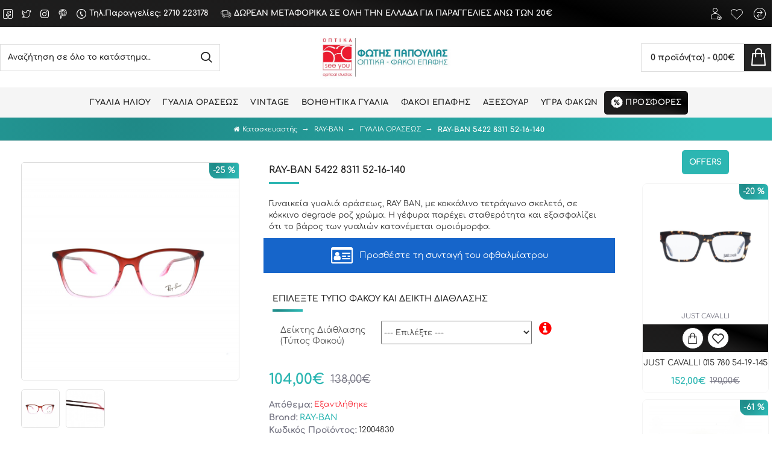

--- FILE ---
content_type: text/html; charset=utf-8
request_url: https://www.gialia.net.gr/ray-ban-el?product_id=55246&page=2
body_size: 64868
content:
<!DOCTYPE html>
<html dir="ltr" lang="el" class="desktop win chrome chrome63 webkit oc30 is-guest route-product-product product-55246 store-0 skin-1 desktop-header-active mobile-sticky layout-2 one-column column-right" data-jv="3.0.46" data-ov="3.0.2.0">
<head typeof="og:website">

                    <!-- Google Marketing Tools Opencart - https://devmanextensions.com --> <!-- Google Marketing Tools Opencart - https://devmanextensions.com -->
                
<meta charset="UTF-8" />
<meta name="viewport" content="width=device-width, initial-scale=1.0">
<meta http-equiv="X-UA-Compatible" content="IE=edge">
<title>RAY-BAN 5422 8311 52-16-140</title>
<base href="https://www.gialia.net.gr/" />
<meta property="fb:app_id" content=""/>
<meta property="og:type" content="product"/>
<meta property="og:title" content="RAY-BAN 5422 8311 52-16-140"/>
<meta property="og:url" content="https://www.gialia.net.gr/index.php?route=product/product&product_id=55246"/>
<meta property="og:image" content="https://www.gialia.net.gr/image/cache/catalog/products/12004830-600x315w.JPG"/>
<meta property="og:image:width" content="600"/>
<meta property="og:image:height" content="315"/>
<meta property="og:description" content="Γυναικεία γυαλιά οράσεως, RAY BAN, με κοκκάλινο τετράγωνο σκελετό, σε κόκκινο degrade ροζ χρώμα.  Η γέφυρα παρέχει σταθερότητα και εξασφαλίζει ότι το βάρος των γυαλιών κατανέμεται ομοιόμορφα."/>
<meta name="twitter:card" content="summary"/>
<meta name="twitter:title" content="RAY-BAN 5422 8311 52-16-140"/>
<meta name="twitter:image" content="https://www.gialia.net.gr/image/cache/catalog/products/12004830-200x200h.JPG"/>
<meta name="twitter:image:width" content="200"/>
<meta name="twitter:image:height" content="200"/>
<meta name="twitter:description" content="Γυναικεία γυαλιά οράσεως, RAY BAN, με κοκκάλινο τετράγωνο σκελετό, σε κόκκινο degrade ροζ χρώμα.  Η γέφυρα παρέχει σταθερότητα και εξασφαλίζει ότι το βάρος των γυαλιών κατανέμεται ομοιόμορφα."/>
<script>window['Journal'] = {"isPopup":false,"isPhone":false,"isTablet":false,"isDesktop":true,"filterScrollTop":false,"filterUrlValuesSeparator":",","countdownDay":"\u0397\u03bc\u03ad\u03c1\u03b5\u03c2","countdownHour":"\u038f\u03c1\u03b5\u03c2","countdownMin":"\u039b\u03b5\u03c0\u03c4\u03ac","countdownSec":"\u0394\u03b5\u03c5\u03c4\/\u03c4\u03b1","globalPageColumnLeftTabletStatus":false,"globalPageColumnRightTabletStatus":false,"scrollTop":true,"scrollToTop":false,"notificationHideAfter":"2000","quickviewPageStyleCloudZoomStatus":true,"quickviewPageStyleAdditionalImagesCarousel":false,"quickviewPageStyleAdditionalImagesCarouselStyleSpeed":"1500","quickviewPageStyleAdditionalImagesCarouselStyleAutoPlay":true,"quickviewPageStyleAdditionalImagesCarouselStylePauseOnHover":true,"quickviewPageStyleAdditionalImagesCarouselStyleDelay":"3000","quickviewPageStyleAdditionalImagesCarouselStyleLoop":false,"quickviewPageStyleAdditionalImagesHeightAdjustment":"5","quickviewPageStylePriceUpdate":true,"quickviewPageStyleOptionsSelect":"all","quickviewText":"\u03a0\u03c1\u03bf\u03b2\u03bf\u03bb\u03ae","mobileHeaderOn":"tablet","subcategoriesCarouselStyleSpeed":"1500","subcategoriesCarouselStyleAutoPlay":true,"subcategoriesCarouselStylePauseOnHover":true,"subcategoriesCarouselStyleDelay":"3000","subcategoriesCarouselStyleLoop":false,"productPageStyleImageCarouselStyleSpeed":"1500","productPageStyleImageCarouselStyleAutoPlay":true,"productPageStyleImageCarouselStylePauseOnHover":true,"productPageStyleImageCarouselStyleDelay":"3000","productPageStyleImageCarouselStyleLoop":false,"productPageStyleCloudZoomStatus":true,"productPageStyleCloudZoomPosition":"inner","productPageStyleAdditionalImagesCarousel":false,"productPageStyleAdditionalImagesCarouselStyleSpeed":"1500","productPageStyleAdditionalImagesCarouselStyleAutoPlay":true,"productPageStyleAdditionalImagesCarouselStylePauseOnHover":true,"productPageStyleAdditionalImagesCarouselStyleDelay":"3000","productPageStyleAdditionalImagesCarouselStyleLoop":false,"productPageStyleAdditionalImagesHeightAdjustment":"5","productPageStylePriceUpdate":true,"productPageStyleOptionsSelect":"none","infiniteScrollStatus":true,"infiniteScrollOffset":"4","infiniteScrollLoadPrev":"\u03a0\u03c1\u03bf\u03b7\u03b3\u03bf\u03cd\u03bc\u03b5\u03bd\u03b7 \u03c3\u03b5\u03bb\u03af\u03b4\u03b1","infiniteScrollLoadNext":"\u0395\u03c0\u03cc\u03bc\u03b5\u03bd\u03b7 \u03c3\u03b5\u03bb\u03af\u03b4\u03b1","infiniteScrollLoading":"\u03a0\u03b5\u03c1\u03b9\u03bc\u03ad\u03bd\u03b5\u03c4\u03b5...","infiniteScrollNoneLeft":"\u03a6\u03c4\u03ac\u03c3\u03b1\u03c4\u03b5 \u03c3\u03c4\u03bf \u03c4\u03ad\u03bb\u03bf\u03c2.","checkoutUrl":"https:\/\/www.gialia.net.gr\/index.php?route=checkout\/checkout","headerHeight":"","headerCompactHeight":"60","mobileMenuOn":"","searchStyleSearchAutoSuggestStatus":true,"searchStyleSearchAutoSuggestDescription":true,"headerMiniSearchDisplay":"default","stickyStatus":false,"stickyFullHomePadding":false,"stickyFullwidth":true,"stickyAt":"","stickyHeight":"40","headerTopBarHeight":"45","topBarStatus":true,"headerType":"classic","headerMobileHeight":"60","headerMobileStickyStatus":true,"headerMobileTopBarVisibility":false,"headerMobileTopBarHeight":"30","headerNotice":[{"m":339,"c":"b2aaf510"}],"columnsCount":1};</script>
<script>(function () {
	if (Journal['isPhone']) {
		return;
	}

	var wrappers = ['search', 'cart', 'cart-content', 'logo', 'language', 'currency'];
	var documentClassList = document.documentElement.classList;

	function extractClassList() {
		return ['desktop', 'tablet', 'phone', 'desktop-header-active', 'mobile-header-active', 'mobile-menu-active'].filter(function (cls) {
			return documentClassList.contains(cls);
		});
	}

	function mqr(mqls, listener) {
		Object.keys(mqls).forEach(function (k) {
			mqls[k].addListener(listener);
		});

		listener();
	}

	function mobileMenu() {
		console.warn('mobile menu!');

		var element = document.querySelector('#main-menu');
		var wrapper = document.querySelector('.mobile-main-menu-wrapper');

		if (element && wrapper) {
			wrapper.appendChild(element);
		}

		var main_menu = document.querySelector('.main-menu');

		if (main_menu) {
			main_menu.classList.add('accordion-menu');
		}

		document.querySelectorAll('.main-menu .dropdown-toggle').forEach(function (element) {
			element.classList.remove('dropdown-toggle');
			element.classList.add('collapse-toggle');
			element.removeAttribute('data-toggle');
		});

		document.querySelectorAll('.main-menu .dropdown-menu').forEach(function (element) {
			element.classList.remove('dropdown-menu');
			element.classList.remove('j-dropdown');
			element.classList.add('collapse');
		});
	}

	function desktopMenu() {
		console.warn('desktop menu!');

		var element = document.querySelector('#main-menu');
		var wrapper = document.querySelector('.desktop-main-menu-wrapper');

		if (element && wrapper) {
			wrapper.insertBefore(element, document.querySelector('#main-menu-2'));
		}

		var main_menu = document.querySelector('.main-menu');

		if (main_menu) {
			main_menu.classList.remove('accordion-menu');
		}

		document.querySelectorAll('.main-menu .collapse-toggle').forEach(function (element) {
			element.classList.add('dropdown-toggle');
			element.classList.remove('collapse-toggle');
			element.setAttribute('data-toggle', 'dropdown');
		});

		document.querySelectorAll('.main-menu .collapse').forEach(function (element) {
			element.classList.add('dropdown-menu');
			element.classList.add('j-dropdown');
			element.classList.remove('collapse');
		});

		document.body.classList.remove('mobile-wrapper-open');
	}

	function mobileHeader() {
		console.warn('mobile header!');

		Object.keys(wrappers).forEach(function (k) {
			var element = document.querySelector('#' + wrappers[k]);
			var wrapper = document.querySelector('.mobile-' + wrappers[k] + '-wrapper');

			if (element && wrapper) {
				wrapper.appendChild(element);
			}

			if (wrappers[k] === 'cart-content') {
				if (element) {
					element.classList.remove('j-dropdown');
					element.classList.remove('dropdown-menu');
				}
			}
		});

		var search = document.querySelector('#search');
		var cart = document.querySelector('#cart');

		if (search && (Journal['searchStyle'] === 'full')) {
			search.classList.remove('full-search');
			search.classList.add('mini-search');
		}

		if (cart && (Journal['cartStyle'] === 'full')) {
			cart.classList.remove('full-cart');
			cart.classList.add('mini-cart')
		}
	}

	function desktopHeader() {
		console.warn('desktop header!');

		Object.keys(wrappers).forEach(function (k) {
			var element = document.querySelector('#' + wrappers[k]);
			var wrapper = document.querySelector('.desktop-' + wrappers[k] + '-wrapper');

			if (wrappers[k] === 'cart-content') {
				if (element) {
					element.classList.add('j-dropdown');
					element.classList.add('dropdown-menu');
					document.querySelector('#cart').appendChild(element);
				}
			} else {
				if (element && wrapper) {
					wrapper.appendChild(element);
				}
			}
		});

		var search = document.querySelector('#search');
		var cart = document.querySelector('#cart');

		if (search && (Journal['searchStyle'] === 'full')) {
			search.classList.remove('mini-search');
			search.classList.add('full-search');
		}

		if (cart && (Journal['cartStyle'] === 'full')) {
			cart.classList.remove('mini-cart');
			cart.classList.add('full-cart');
		}

		documentClassList.remove('mobile-cart-content-container-open');
		documentClassList.remove('mobile-main-menu-container-open');
		documentClassList.remove('mobile-overlay');
	}

	function moveElements(classList) {
		if (classList.includes('mobile-header-active')) {
			mobileHeader();
			mobileMenu();
		} else if (classList.includes('mobile-menu-active')) {
			desktopHeader();
			mobileMenu();
		} else {
			desktopHeader();
			desktopMenu();
		}
	}

	var mqls = {
		phone: window.matchMedia('(max-width: 768px)'),
		tablet: window.matchMedia('(max-width: 1023px)'),
		menu: window.matchMedia('(max-width: ' + Journal['mobileMenuOn'] + 'px)')
	};

	mqr(mqls, function () {
		var oldClassList = extractClassList();

		if (Journal['isDesktop']) {
			if (mqls.phone.matches) {
				documentClassList.remove('desktop');
				documentClassList.remove('tablet');
				documentClassList.add('mobile');
				documentClassList.add('phone');
			} else if (mqls.tablet.matches) {
				documentClassList.remove('desktop');
				documentClassList.remove('phone');
				documentClassList.add('mobile');
				documentClassList.add('tablet');
			} else {
				documentClassList.remove('mobile');
				documentClassList.remove('phone');
				documentClassList.remove('tablet');
				documentClassList.add('desktop');
			}

			if (documentClassList.contains('phone') || (documentClassList.contains('tablet') && Journal['mobileHeaderOn'] === 'tablet')) {
				documentClassList.remove('desktop-header-active');
				documentClassList.add('mobile-header-active');
			} else {
				documentClassList.remove('mobile-header-active');
				documentClassList.add('desktop-header-active');
			}
		}

		if (documentClassList.contains('desktop-header-active') && mqls.menu.matches) {
			documentClassList.add('mobile-menu-active');
		} else {
			documentClassList.remove('mobile-menu-active');
		}

		var newClassList = extractClassList();

		if (oldClassList.join(' ') !== newClassList.join(' ')) {
			if (documentClassList.contains('safari') && !documentClassList.contains('ipad') && navigator.maxTouchPoints && navigator.maxTouchPoints > 2) {
				window.fetch('index.php?route=journal3/journal3/device_detect', {
					method: 'POST',
					body: 'device=ipad',
					headers: {
						'Content-Type': 'application/x-www-form-urlencoded'
					}
				}).then(function (data) {
					return data.json();
				}).then(function (data) {
					if (data.response.reload) {
						window.location.reload();
					}
				});
			}

			if (document.readyState === 'loading') {
				document.addEventListener('DOMContentLoaded', function () {
					moveElements(newClassList);
				});
			} else {
				moveElements(newClassList);
			}
		}
	});

})();

(function () {
	var cookies = {};
	var style = document.createElement('style');
	var documentClassList = document.documentElement.classList;

	document.head.appendChild(style);

	document.cookie.split('; ').forEach(function (c) {
		var cc = c.split('=');
		cookies[cc[0]] = cc[1];
	});

	if (Journal['popup']) {
		for (var i in Journal['popup']) {
			if (!cookies['p-' + Journal['popup'][i]['c']]) {
				documentClassList.add('popup-open');
				documentClassList.add('popup-center');
				break;
			}
		}
	}

	if (Journal['notification']) {
		for (var i in Journal['notification']) {
			if (cookies['n-' + Journal['notification'][i]['c']]) {
				style.sheet.insertRule('.module-notification-' + Journal['notification'][i]['m'] + '{ display:none }');
			}
		}
	}

	if (Journal['headerNotice']) {
		for (var i in Journal['headerNotice']) {
			if (cookies['hn-' + Journal['headerNotice'][i]['c']]) {
				style.sheet.insertRule('.module-header_notice-' + Journal['headerNotice'][i]['m'] + '{ display:none }');
			}
		}
	}

	if (Journal['layoutNotice']) {
		for (var i in Journal['layoutNotice']) {
			if (cookies['ln-' + Journal['layoutNotice'][i]['c']]) {
				style.sheet.insertRule('.module-layout_notice-' + Journal['layoutNotice'][i]['m'] + '{ display:none }');
			}
		}
	}
})();
</script>
<link href="https://www.gialia.net.gr/index.php?route=product/product&amp;product_id=55246" rel="canonical" />
<link href="https://www.gialia.net.gr/image/catalog/logo/2 logos-572x199.jpg" rel="icon" /><style>@font-face{font-display:swap;font-family:'Comfortaa';font-style:normal;font-weight:400;src:url(https://fonts.gstatic.com/s/comfortaa/v46/1PtCg8LJRfWJmhDAuUsSQamb1W0lwk4S4WjMXL830efAesmwYSFoxBEC_I2udQ.woff2) format('woff2');unicode-range:U+0460-052F, U+1C80-1C8A, U+20B4, U+2DE0-2DFF, U+A640-A69F, U+FE2E-FE2F}
@font-face{font-display:swap;font-family:'Comfortaa';font-style:normal;font-weight:400;src:url(https://fonts.gstatic.com/s/comfortaa/v46/1PtCg8LJRfWJmhDAuUsSQamb1W0lwk4S4WjMXL830efAesmwYSFoxBEL_I2udQ.woff2) format('woff2');unicode-range:U+0301, U+0400-045F, U+0490-0491, U+04B0-04B1, U+2116}
@font-face{font-display:swap;font-family:'Comfortaa';font-style:normal;font-weight:400;src:url(https://fonts.gstatic.com/s/comfortaa/v46/1PtCg8LJRfWJmhDAuUsSQamb1W0lwk4S4WjMXL830efAesmwYSFoxBEM_I2udQ.woff2) format('woff2');unicode-range:U+0370-0377, U+037A-037F, U+0384-038A, U+038C, U+038E-03A1, U+03A3-03FF}
@font-face{font-display:swap;font-family:'Comfortaa';font-style:normal;font-weight:400;src:url(https://fonts.gstatic.com/s/comfortaa/v46/1PtCg8LJRfWJmhDAuUsSQamb1W0lwk4S4WjMXL830efAesmwYSFoxBEA_I2udQ.woff2) format('woff2');unicode-range:U+0102-0103, U+0110-0111, U+0128-0129, U+0168-0169, U+01A0-01A1, U+01AF-01B0, U+0300-0301, U+0303-0304, U+0308-0309, U+0323, U+0329, U+1EA0-1EF9, U+20AB}
@font-face{font-display:swap;font-family:'Comfortaa';font-style:normal;font-weight:400;src:url(https://fonts.gstatic.com/s/comfortaa/v46/1PtCg8LJRfWJmhDAuUsSQamb1W0lwk4S4WjMXL830efAesmwYSFoxBEB_I2udQ.woff2) format('woff2');unicode-range:U+0100-02BA, U+02BD-02C5, U+02C7-02CC, U+02CE-02D7, U+02DD-02FF, U+0304, U+0308, U+0329, U+1D00-1DBF, U+1E00-1E9F, U+1EF2-1EFF, U+2020, U+20A0-20AB, U+20AD-20C0, U+2113, U+2C60-2C7F, U+A720-A7FF}
@font-face{font-display:swap;font-family:'Comfortaa';font-style:normal;font-weight:400;src:url(https://fonts.gstatic.com/s/comfortaa/v46/1PtCg8LJRfWJmhDAuUsSQamb1W0lwk4S4WjMXL830efAesmwYSFoxBEP_I0.woff2) format('woff2');unicode-range:U+0000-00FF, U+0131, U+0152-0153, U+02BB-02BC, U+02C6, U+02DA, U+02DC, U+0304, U+0308, U+0329, U+2000-206F, U+20AC, U+2122, U+2191, U+2193, U+2212, U+2215, U+FEFF, U+FFFD}
@font-face{font-display:swap;font-family:'Comfortaa';font-style:normal;font-weight:600;src:url(https://fonts.gstatic.com/s/comfortaa/v46/1PtCg8LJRfWJmhDAuUsSQamb1W0lwk4S4WjMXL830efAesmwYSFoxBEC_I2udQ.woff2) format('woff2');unicode-range:U+0460-052F, U+1C80-1C8A, U+20B4, U+2DE0-2DFF, U+A640-A69F, U+FE2E-FE2F}
@font-face{font-display:swap;font-family:'Comfortaa';font-style:normal;font-weight:600;src:url(https://fonts.gstatic.com/s/comfortaa/v46/1PtCg8LJRfWJmhDAuUsSQamb1W0lwk4S4WjMXL830efAesmwYSFoxBEL_I2udQ.woff2) format('woff2');unicode-range:U+0301, U+0400-045F, U+0490-0491, U+04B0-04B1, U+2116}
@font-face{font-display:swap;font-family:'Comfortaa';font-style:normal;font-weight:600;src:url(https://fonts.gstatic.com/s/comfortaa/v46/1PtCg8LJRfWJmhDAuUsSQamb1W0lwk4S4WjMXL830efAesmwYSFoxBEM_I2udQ.woff2) format('woff2');unicode-range:U+0370-0377, U+037A-037F, U+0384-038A, U+038C, U+038E-03A1, U+03A3-03FF}
@font-face{font-display:swap;font-family:'Comfortaa';font-style:normal;font-weight:600;src:url(https://fonts.gstatic.com/s/comfortaa/v46/1PtCg8LJRfWJmhDAuUsSQamb1W0lwk4S4WjMXL830efAesmwYSFoxBEA_I2udQ.woff2) format('woff2');unicode-range:U+0102-0103, U+0110-0111, U+0128-0129, U+0168-0169, U+01A0-01A1, U+01AF-01B0, U+0300-0301, U+0303-0304, U+0308-0309, U+0323, U+0329, U+1EA0-1EF9, U+20AB}
@font-face{font-display:swap;font-family:'Comfortaa';font-style:normal;font-weight:600;src:url(https://fonts.gstatic.com/s/comfortaa/v46/1PtCg8LJRfWJmhDAuUsSQamb1W0lwk4S4WjMXL830efAesmwYSFoxBEB_I2udQ.woff2) format('woff2');unicode-range:U+0100-02BA, U+02BD-02C5, U+02C7-02CC, U+02CE-02D7, U+02DD-02FF, U+0304, U+0308, U+0329, U+1D00-1DBF, U+1E00-1E9F, U+1EF2-1EFF, U+2020, U+20A0-20AB, U+20AD-20C0, U+2113, U+2C60-2C7F, U+A720-A7FF}
@font-face{font-display:swap;font-family:'Comfortaa';font-style:normal;font-weight:600;src:url(https://fonts.gstatic.com/s/comfortaa/v46/1PtCg8LJRfWJmhDAuUsSQamb1W0lwk4S4WjMXL830efAesmwYSFoxBEP_I0.woff2) format('woff2');unicode-range:U+0000-00FF, U+0131, U+0152-0153, U+02BB-02BC, U+02C6, U+02DA, U+02DC, U+0304, U+0308, U+0329, U+2000-206F, U+20AC, U+2122, U+2191, U+2193, U+2212, U+2215, U+FEFF, U+FFFD}
@font-face{font-display:swap;font-family:'Comfortaa';font-style:normal;font-weight:700;src:url(https://fonts.gstatic.com/s/comfortaa/v46/1PtCg8LJRfWJmhDAuUsSQamb1W0lwk4S4WjMXL830efAesmwYSFoxBEC_I2udQ.woff2) format('woff2');unicode-range:U+0460-052F, U+1C80-1C8A, U+20B4, U+2DE0-2DFF, U+A640-A69F, U+FE2E-FE2F}
@font-face{font-display:swap;font-family:'Comfortaa';font-style:normal;font-weight:700;src:url(https://fonts.gstatic.com/s/comfortaa/v46/1PtCg8LJRfWJmhDAuUsSQamb1W0lwk4S4WjMXL830efAesmwYSFoxBEL_I2udQ.woff2) format('woff2');unicode-range:U+0301, U+0400-045F, U+0490-0491, U+04B0-04B1, U+2116}
@font-face{font-display:swap;font-family:'Comfortaa';font-style:normal;font-weight:700;src:url(https://fonts.gstatic.com/s/comfortaa/v46/1PtCg8LJRfWJmhDAuUsSQamb1W0lwk4S4WjMXL830efAesmwYSFoxBEM_I2udQ.woff2) format('woff2');unicode-range:U+0370-0377, U+037A-037F, U+0384-038A, U+038C, U+038E-03A1, U+03A3-03FF}
@font-face{font-display:swap;font-family:'Comfortaa';font-style:normal;font-weight:700;src:url(https://fonts.gstatic.com/s/comfortaa/v46/1PtCg8LJRfWJmhDAuUsSQamb1W0lwk4S4WjMXL830efAesmwYSFoxBEA_I2udQ.woff2) format('woff2');unicode-range:U+0102-0103, U+0110-0111, U+0128-0129, U+0168-0169, U+01A0-01A1, U+01AF-01B0, U+0300-0301, U+0303-0304, U+0308-0309, U+0323, U+0329, U+1EA0-1EF9, U+20AB}
@font-face{font-display:swap;font-family:'Comfortaa';font-style:normal;font-weight:700;src:url(https://fonts.gstatic.com/s/comfortaa/v46/1PtCg8LJRfWJmhDAuUsSQamb1W0lwk4S4WjMXL830efAesmwYSFoxBEB_I2udQ.woff2) format('woff2');unicode-range:U+0100-02BA, U+02BD-02C5, U+02C7-02CC, U+02CE-02D7, U+02DD-02FF, U+0304, U+0308, U+0329, U+1D00-1DBF, U+1E00-1E9F, U+1EF2-1EFF, U+2020, U+20A0-20AB, U+20AD-20C0, U+2113, U+2C60-2C7F, U+A720-A7FF}
@font-face{font-display:swap;font-family:'Comfortaa';font-style:normal;font-weight:700;src:url(https://fonts.gstatic.com/s/comfortaa/v46/1PtCg8LJRfWJmhDAuUsSQamb1W0lwk4S4WjMXL830efAesmwYSFoxBEP_I0.woff2) format('woff2');unicode-range:U+0000-00FF, U+0131, U+0152-0153, U+02BB-02BC, U+02C6, U+02DA, U+02DC, U+0304, U+0308, U+0329, U+2000-206F, U+20AC, U+2122, U+2191, U+2193, U+2212, U+2215, U+FEFF, U+FFFD}
@font-face{font-display:swap;font-family:'Glyphicons Halflings';src:url(https://www.gialia.net.gr/catalog/view/javascript/bootstrap/fonts/glyphicons-halflings-regular.eot);src:url(https://www.gialia.net.gr/catalog/view/javascript/bootstrap/fonts/glyphicons-halflings-regular.eot?#iefix) format('embedded-opentype'),url(https://www.gialia.net.gr/catalog/view/javascript/bootstrap/fonts/glyphicons-halflings-regular.woff2) format('woff2'),url(https://www.gialia.net.gr/catalog/view/javascript/bootstrap/fonts/glyphicons-halflings-regular.woff) format('woff'),url(https://www.gialia.net.gr/catalog/view/javascript/bootstrap/fonts/glyphicons-halflings-regular.ttf) format('truetype'),url(https://www.gialia.net.gr/catalog/view/javascript/bootstrap/fonts/glyphicons-halflings-regular.svg#glyphicons_halflingsregular) format('svg')}
@font-face{font-display:swap;font-family:'FontAwesome';src:url('https://www.gialia.net.gr/catalog/view/javascript/font-awesome/fonts/fontawesome-webfont.eot?v=4.7.0');src:url('https://www.gialia.net.gr/catalog/view/javascript/font-awesome/fonts/fontawesome-webfont.eot?#iefix&v=4.7.0') format('embedded-opentype'),url('https://www.gialia.net.gr/catalog/view/javascript/font-awesome/fonts/fontawesome-webfont.woff2?v=4.7.0') format('woff2'),url('https://www.gialia.net.gr/catalog/view/javascript/font-awesome/fonts/fontawesome-webfont.woff?v=4.7.0') format('woff'),url('https://www.gialia.net.gr/catalog/view/javascript/font-awesome/fonts/fontawesome-webfont.ttf?v=4.7.0') format('truetype'),url('https://www.gialia.net.gr/catalog/view/javascript/font-awesome/fonts/fontawesome-webfont.svg?v=4.7.0#fontawesomeregular') format('svg');font-weight:normal;font-style:normal}
@font-face{font-display:swap;font-family:'icomoon';src:url('https://www.gialia.net.gr/catalog/view/theme/journal3/icons/fonts/icomoon.ttf?gzj9ot') format('truetype'),
url('https://www.gialia.net.gr/catalog/view/theme/journal3/icons/fonts/icomoon.woff?gzj9ot') format('woff'),
url('https://www.gialia.net.gr/catalog/view/theme/journal3/icons/fonts/icomoon.svg?gzj9ot#icomoon') format('svg');font-weight:normal;font-style:normal}
@font-face{font-display:swap;font-family:lg;src:url(https://www.gialia.net.gr/catalog/view/theme/journal3/lib/lightgallery/fonts/lg.eot?n1z373);src:url(https://www.gialia.net.gr/catalog/view/theme/journal3/lib/lightgallery/fonts/lg.eot?#iefixn1z373) format("embedded-opentype"),url(https://www.gialia.net.gr/catalog/view/theme/journal3/lib/lightgallery/fonts/lg.woff?n1z373) format("woff"),url(https://www.gialia.net.gr/catalog/view/theme/journal3/lib/lightgallery/fonts/lg.ttf?n1z373) format("truetype"),url(https://www.gialia.net.gr/catalog/view/theme/journal3/lib/lightgallery/fonts/lg.svg?n1z373#lg) format("svg");font-weight:400;font-style:normal}
</style>
<link rel='stylesheet' href='https://www.gialia.net.gr/image/cache/lightning/01384704090gss.css'/>
<style>
.blog-post .post-details .post-stats{white-space:nowrap;overflow-x:auto;overflow-y:hidden;-webkit-overflow-scrolling:touch;;font-size:14px;margin-top:20px;margin-bottom:15px;padding-bottom:15px;border-width:0;border-bottom-width:1px;border-style:solid;border-color:rgba(221, 221, 221, 1)}.blog-post .post-details .post-stats .p-category{flex-wrap:nowrap;display:inline-flex}.mobile .blog-post .post-details .post-stats{overflow-x:scroll}.blog-post .post-details .post-stats::-webkit-scrollbar{-webkit-appearance:none;height:1px;height:5px;width:5px}.blog-post .post-details .post-stats::-webkit-scrollbar-track{background-color:white}.blog-post .post-details .post-stats::-webkit-scrollbar-thumb{background-color:#999}.blog-post .post-details .post-stats .p-posted{display:inline-flex}.blog-post .post-details .post-stats .p-author{display:inline-flex}.blog-post .post-details .post-stats .p-date{display:inline-flex}.p-date-image{color:rgba(230, 230, 230, 1);font-weight:700;margin:5px}.p-date-image
i{color:rgba(255, 255, 255, 1)}.blog-post .post-details .post-stats .p-comment{display:inline-flex}.blog-post .post-details .post-stats .p-view{display:inline-flex}.post-content>p{margin-bottom:10px}.post-image{display:block;text-align:left;float:none;margin-bottom:20px}.post-content{column-count:initial;column-gap:50px;column-rule-color:rgba(221, 221, 221, 1);column-rule-width:1px;column-rule-style:solid}.blog-post
.tags{justify-content:center}.post-comments{margin-top:20px}.post-comment{margin-bottom:30px;padding-bottom:15px;border-width:0;border-bottom-width:1px;border-style:solid;border-color:rgba(221,221,221,1)}.post-reply{margin-top:15px;margin-left:60px;padding-top:20px;border-width:0;border-top-width:1px;border-style:solid;border-color:rgba(221,221,221,1)}.user-avatar{display:block;margin-right:15px;border-radius:50%}.module-blog_comments .side-image{display:block}.post-comment .user-name{font-size:18px;font-weight:700}.post-comment .user-data
div{font-size:12px}.post-comment .user-site::before{left:-1px}.post-comment .user-data .user-date{display:inline-flex}.post-comment .user-data .user-time{display:inline-flex}.comment-form .form-group:not(.required){display:flex}.user-data .user-site{display:inline-flex}.main-posts.post-grid .post-layout.swiper-slide{margin-right:20px;width:calc((100% - 3 * 20px) / 4 - 0.01px)}.main-posts.post-grid .post-layout:not(.swiper-slide){padding:10px;width:calc(100% / 4 - 0.01px)}.one-column #content .main-posts.post-grid .post-layout.swiper-slide{margin-right:20px;width:calc((100% - 1 * 20px) / 2 - 0.01px)}.one-column #content .main-posts.post-grid .post-layout:not(.swiper-slide){padding:10px;width:calc(100% / 2 - 0.01px)}.two-column #content .main-posts.post-grid .post-layout.swiper-slide{margin-right:0px;width:calc((100% - 0 * 0px) / 1 - 0.01px)}.two-column #content .main-posts.post-grid .post-layout:not(.swiper-slide){padding:0px;width:calc(100% / 1 - 0.01px)}.side-column .main-posts.post-grid .post-layout.swiper-slide{margin-right:0px;width:calc((100% - 0 * 0px) / 1 - 0.01px)}.side-column .main-posts.post-grid .post-layout:not(.swiper-slide){padding:0px;width:calc(100% / 1 - 0.01px)}.main-posts.post-grid{margin:-10px}.post-grid .post-thumb:hover .image
img{transform:scale(1.15)}.post-grid .post-thumb
.caption{position:relative;bottom:auto;width:auto}.post-grid .post-thumb
.name{display:flex;width:auto;margin-left:auto;margin-right:auto;justify-content:center;margin-left:auto;margin-right:auto;margin-top:10px;margin-bottom:10px}.post-grid .post-thumb .name
a{white-space:nowrap;overflow:hidden;text-overflow:ellipsis;font-size:16px;font-weight:700}.post-grid .post-thumb
.description{display:block;text-align:center;margin-bottom:10px}.post-grid .post-thumb .button-group{display:flex;justify-content:center;margin-bottom:10px}.post-grid .post-thumb .btn-read-more::before{display:none}.post-grid .post-thumb .btn-read-more::after{display:none;content:'\e5c8' !important;font-family:icomoon !important}.post-grid .post-thumb .btn-read-more .btn-text{display:inline-block;padding:0}.post-grid .post-thumb .btn-read-more.btn, .post-grid .post-thumb .btn-read-more.btn:visited{font-family:'Comfortaa';font-weight:600;font-size:13px;color:rgba(255, 255, 255, 1);text-transform:none}.post-grid .post-thumb .btn-read-more.btn:hover{color:rgba(255, 255, 255, 1) !important;background:rgba(31, 137, 135, 1) !important}.post-grid .post-thumb .btn-read-more.btn:active, .post-grid .post-thumb .btn-read-more.btn:hover:active, .post-grid .post-thumb .btn-read-more.btn:focus:active{color:rgba(255, 255, 255, 1) !important;background:rgba(31, 137, 135, 1) !important}.post-grid .post-thumb .btn-read-more.btn{background:rgba(37, 37, 37, 1);padding:12px;border-radius:5px !important}.post-grid .post-thumb .btn-read-more.btn:focus{background:rgba(31, 137, 135, 1)}.post-grid .post-thumb .btn-read-more.btn.btn.disabled::after{font-size:20px}.post-grid .post-thumb .post-stats{display:flex;color:rgba(230, 230, 230, 1);justify-content:center;position:absolute;transform:translateY(-100%);width:100%;background:rgba(0, 0, 0, 0.65);padding:7px}.post-grid .post-thumb .post-stats .p-author{display:flex}.post-grid .post-thumb .p-date{display:flex}.post-grid .post-thumb .post-stats .p-comment{display:flex}.post-grid .post-thumb .post-stats .p-view{display:flex}.post-list .post-layout:not(.swiper-slide){margin-bottom:30px}.post-list .post-thumb
.caption{flex-basis:200px;padding-left:20px}.post-list .post-thumb:hover .image
img{transform:scale(1.15)}.post-list .post-thumb
.name{display:flex;width:auto;margin-left:auto;margin-right:auto;justify-content:flex-start;margin-left:0;margin-right:auto}.post-list .post-thumb .name
a{white-space:normal;overflow:visible;text-overflow:initial;font-size:18px;font-weight:700}.post-list .post-thumb
.description{display:block;color:rgba(115, 115, 129, 1);padding-top:5px;padding-bottom:5px}.post-list .post-thumb .button-group{display:flex;justify-content:flex-start}.post-list .post-thumb .btn-read-more::before{display:inline-block}.post-list .post-thumb .btn-read-more .btn-text{display:inline-block;padding:0
.4em}.post-list .post-thumb .btn-read-more::after{content:'\e5c8' !important;font-family:icomoon !important}.post-list .post-thumb .btn-read-more.btn, .post-list .post-thumb .btn-read-more.btn:visited{font-family:'Comfortaa';font-weight:600;font-size:13px;color:rgba(255, 255, 255, 1);text-transform:none}.post-list .post-thumb .btn-read-more.btn:hover{color:rgba(255, 255, 255, 1) !important;background:rgba(31, 137, 135, 1) !important}.post-list .post-thumb .btn-read-more.btn:active, .post-list .post-thumb .btn-read-more.btn:hover:active, .post-list .post-thumb .btn-read-more.btn:focus:active{color:rgba(255, 255, 255, 1) !important;background:rgba(31, 137, 135, 1) !important}.post-list .post-thumb .btn-read-more.btn{background:rgba(37, 37, 37, 1);padding:12px;border-radius:5px !important}.post-list .post-thumb .btn-read-more.btn:focus{background:rgba(31, 137, 135, 1)}.post-list .post-thumb .btn-read-more.btn.btn.disabled::after{font-size:20px}.post-list .post-thumb .post-stats{display:flex;justify-content:flex-start;margin-bottom:5px}.post-list .post-thumb .post-stats .p-author{display:block}.post-list .post-thumb .p-date{display:flex}.post-list .post-thumb .post-stats .p-comment{display:block}.post-list .post-thumb .post-stats .p-view{display:flex}.blog-feed
span{display:block;color:rgba(37, 37, 37, 1) !important}.blog-feed{display:none}.blog-feed::before{content:'\f143' !important;font-family:icomoon !important;font-size:14px;color:rgba(249, 85, 57, 1)}.desktop .blog-feed:hover
span{color:rgba(163, 140, 129, 1) !important}.countdown{font-family:'Comfortaa';font-weight:400;color:rgba(37, 37, 37, 1);background:rgba(255, 255, 255, 1);border-width:1px;border-style:solid;border-color:rgba(221, 221, 221, 1);border-radius:3px;width:90%}.countdown div
span{font-family:'Comfortaa';font-weight:400;color:rgba(115,115,129,1)}.countdown>div{border-style:solid;border-color:rgba(221, 221, 221, 1)}.boxed-layout .site-wrapper{overflow:hidden}.boxed-layout
.header{padding:0
20px}.boxed-layout
.breadcrumb{padding-left:20px;padding-right:20px}.wrapper, .mega-menu-content, .site-wrapper > .container, .grid-cols,.desktop-header-active .is-sticky .header .desktop-main-menu-wrapper,.desktop-header-active .is-sticky .sticky-fullwidth-bg,.boxed-layout .site-wrapper, .breadcrumb, .title-wrapper, .page-title > span,.desktop-header-active .header .top-bar,.desktop-header-active .header .mid-bar,.desktop-main-menu-wrapper{max-width:1360px}.desktop-main-menu-wrapper .main-menu>.j-menu>.first-dropdown::before{transform:translateX(calc(0px - (100vw - 1360px) / 2))}html[dir='rtl'] .desktop-main-menu-wrapper .main-menu>.j-menu>.first-dropdown::before{transform:none;right:calc(0px - (100vw - 1360px) / 2)}.desktop-main-menu-wrapper .main-menu>.j-menu>.first-dropdown.mega-custom::before{transform:translateX(calc(0px - (200vw - 1360px) / 2))}html[dir='rtl'] .desktop-main-menu-wrapper .main-menu>.j-menu>.first-dropdown.mega-custom::before{transform:none;right:calc(0px - (200vw - 1360px) / 2)}body{background:rgba(255,255,255,1);font-family:'Comfortaa';font-weight:400;font-size:13px;line-height:1.5;-webkit-font-smoothing:antialiased}#content{padding:15px}.column-left
#content{padding-left:20px}.column-right
#content{padding-right:20px}.side-column{max-width:240px;padding:15px;padding-left:0px}.one-column
#content{max-width:calc(100% - 240px)}.two-column
#content{max-width:calc(100% - 240px * 2)}#column-left{border-width:0;border-right-width:1px;border-style:solid;border-color:rgba(221,221,221,1)}#column-right{padding:0px;padding-top:15px;padding-left:10px}.page-title{display:block}.dropdown.drop-menu>.j-dropdown{left:50%;right:auto;transform:translate3d(-50%,-10px,0)}.dropdown.drop-menu.animating>.j-dropdown{left:50%;right:auto;transform:translate3d(-50%,0,0)}.dropdown.drop-menu>.j-dropdown::before{left:50%;right:auto;transform:translateX(-50%)}.dropdown.dropdown .j-menu .dropdown>a>.count-badge{margin-right:5px}.dropdown.dropdown .j-menu .dropdown>a>.count-badge+.open-menu+.menu-label{margin-left:0}.dropdown.dropdown .j-menu .dropdown>a::after{display:none}.dropdown.dropdown .j-menu>li>a{font-family:'Comfortaa';font-weight:400;font-size:14px;color:rgba(255, 255, 255, 1);background:rgb(30,30,30);background:linear-gradient(19deg, rgba(30,30,30,1) 0%, rgba(28,27,27,1) 47%, rgba(0,0,0,1) 74%, rgba(24,24,24,1) 100%);;padding:10px}.desktop .dropdown.dropdown .j-menu > li:hover > a, .dropdown.dropdown .j-menu>li.active>a{color:rgba(44, 182, 178, 1);background:rgb(30,30,30);background:linear-gradient(19deg, rgba(30,30,30,1) 0%, rgba(28,27,27,1) 47%, rgba(0,0,0,1) 74%, rgba(24,24,24,1) 100%)}.dropdown.dropdown .j-menu>li.open>a{color:rgba(44, 182, 178, 1);background:rgb(30,30,30);background:linear-gradient(19deg, rgba(30,30,30,1) 0%, rgba(28,27,27,1) 47%, rgba(0,0,0,1) 74%, rgba(24,24,24,1) 100%)}.dropdown.dropdown .j-menu .links-text{white-space:normal;overflow:visible;text-overflow:initial}.dropdown.dropdown .j-menu>li>a::before{margin-right:7px;min-width:20px;font-size:18px}.dropdown.dropdown .j-menu a .count-badge{display:none;position:relative}.dropdown.dropdown:not(.mega-menu) .j-dropdown{min-width:200px}.dropdown.dropdown:not(.mega-menu) .j-menu{box-shadow:30px 40px 90px -10px rgba(0, 0, 0, 0.2)}.dropdown.dropdown .j-dropdown::before{display:none;border-bottom-color:rgba(115,115,129,1);margin-top:-5px}legend{font-family:'Comfortaa';font-weight:600;font-size:14px;color:rgba(255,255,255,1);text-transform:uppercase;border-width:0px;padding:0px;margin:0px;margin-bottom:15px;white-space:normal;overflow:visible;text-overflow:initial;text-align:left}legend::after{content:'';display:block;position:relative;margin-top:10px;left:initial;right:initial;margin-left:0;margin-right:auto;transform:none}legend.page-title>span::after{content:'';display:block;position:relative;margin-top:10px;left:initial;right:initial;margin-left:0;margin-right:auto;transform:none}legend::after,legend.page-title>span::after{width:50px;height:4px;background-image:radial-gradient( circle farthest-corner at 17.5% 15.8%,  rgba(31,137,135,1) 0%, rgba(44,182,178,1) 90% )}.title{font-family:'Comfortaa';font-weight:600;font-size:14px;color:rgba(255,255,255,1);text-transform:uppercase;border-width:0px;padding:0px;margin:0px;margin-bottom:15px;white-space:normal;overflow:visible;text-overflow:initial;text-align:left}.title::after{content:'';display:block;position:relative;margin-top:10px;left:initial;right:initial;margin-left:0;margin-right:auto;transform:none}.title.page-title>span::after{content:'';display:block;position:relative;margin-top:10px;left:initial;right:initial;margin-left:0;margin-right:auto;transform:none}.title::after,.title.page-title>span::after{width:50px;height:4px;background-image:radial-gradient( circle farthest-corner at 17.5% 15.8%,  rgba(31,137,135,1) 0%, rgba(44,182,178,1) 90% )}html:not(.popup) .page-title{font-size:26px;font-weight:700;text-align:left;text-transform:uppercase;border-radius:0px;margin-bottom:20px;white-space:normal;overflow:visible;text-overflow:initial}.title.module-title{font-family:'Comfortaa';font-weight:600;font-size:14px;color:rgba(255,255,255,1);text-transform:uppercase;border-width:0px;padding:0px;margin:0px;margin-bottom:15px;white-space:normal;overflow:visible;text-overflow:initial;text-align:left}.title.module-title::after{content:'';display:block;position:relative;margin-top:10px;left:initial;right:initial;margin-left:0;margin-right:auto;transform:none}.title.module-title.page-title>span::after{content:'';display:block;position:relative;margin-top:10px;left:initial;right:initial;margin-left:0;margin-right:auto;transform:none}.title.module-title::after,.title.module-title.page-title>span::after{width:50px;height:4px;background-image:radial-gradient( circle farthest-corner at 17.5% 15.8%,  rgba(31,137,135,1) 0%, rgba(44,182,178,1) 90% )}.btn,.btn:visited{font-size:14px;color:rgba(255,255,255,1);font-weight:400;text-transform:none}.btn:hover{color:rgba(255, 255, 255, 1) !important;background:rgba(44, 182, 178, 1) !important}.btn{background:rgba(34,34,34,1);border-width:1px;border-style:none;border-color:rgba(37,37,37,1);padding:13px}.btn:active,.btn:hover:active,.btn:focus:active{background:rgba(44, 182, 178, 1) !important}.btn:focus{background:rgba(44, 182, 178, 1);box-shadow:inset 0 0 20px rgba(0,0,0,0.25)}.btn.btn.disabled::after{font-size:20px}.btn-secondary.btn,.btn-secondary.btn:visited{font-family:'Comfortaa';font-weight:600;font-size:13px;color:rgba(37,37,37,1);text-transform:none}.btn-secondary.btn:hover{color:rgba(255, 255, 255, 1) !important;background:rgba(37, 37, 37, 1) !important}.btn-secondary.btn:active,.btn-secondary.btn:hover:active,.btn-secondary.btn:focus:active{color:rgba(255, 255, 255, 1) !important;background:rgba(37, 37, 37, 1) !important;border-color:rgba(34, 34, 34, 1) !important}.btn-secondary.btn:focus{color:rgba(255, 255, 255, 1) !important;background:rgba(37,37,37,1)}.btn-secondary.btn{background:rgba(255, 255, 255, 1);border-width:1px;border-style:solid;border-color:rgba(37, 37, 37, 1);padding:12px;border-radius:5px !important}.btn-secondary.btn:hover,.btn-secondary.btn:active:hover{border-color:rgba(34,34,34,1)}.btn-secondary.btn.btn.disabled::after{font-size:20px}.btn-success.btn,.btn-success.btn:visited{text-transform:none}.btn-success.btn{background:rgba(42,184,88,1)}.btn-success.btn:hover{background:rgba(42, 184, 88, 0.61) !important}.btn-success.btn.btn.disabled::after{font-size:20px}.btn-danger.btn,.btn-danger.btn:visited{color:rgba(37,37,37,1);text-transform:none}.btn-danger.btn:hover{color:rgba(37, 37, 37, 1) !important;text-transform:none !important;background:rgba(252, 248, 228, 1) !important}.btn-danger.btn:active,.btn-danger.btn:hover:active,.btn-danger.btn:focus:active{color:rgba(37, 37, 37, 1) !important}.btn-danger.btn{border-width:1px;border-style:solid;border-color:rgba(37,37,37,1)}.btn-danger.btn.btn.disabled::after{font-size:20px}.btn-default.btn,.btn-default.btn:visited{font-size:14px;color:rgba(255,255,255,1);font-weight:400;text-transform:none}.btn-default.btn:hover{color:rgba(255, 255, 255, 1) !important;background:rgba(44, 182, 178, 1) !important}.btn-default.btn{background:rgba(34,34,34,1);border-width:1px;border-style:none;border-color:rgba(37,37,37,1);padding:13px}.btn-default.btn:active,.btn-default.btn:hover:active,.btn-default.btn:focus:active{background:rgba(44, 182, 178, 1) !important}.btn-default.btn:focus{background:rgba(44, 182, 178, 1);box-shadow:inset 0 0 20px rgba(0,0,0,0.25)}.btn-default.btn.btn.disabled::after{font-size:20px}.btn-warning.btn,.btn-warning.btn:visited{font-family:'Comfortaa';font-weight:600;font-size:13px;color:rgba(37,37,37,1);text-transform:none}.btn-warning.btn:hover{color:rgba(255, 255, 255, 1) !important;background:rgba(37, 37, 37, 1) !important}.btn-warning.btn:active,.btn-warning.btn:hover:active,.btn-warning.btn:focus:active{color:rgba(255, 255, 255, 1) !important;background:rgba(37, 37, 37, 1) !important;border-color:rgba(34, 34, 34, 1) !important}.btn-warning.btn:focus{color:rgba(255, 255, 255, 1) !important;background:rgba(37,37,37,1)}.btn-warning.btn{background:rgba(255, 255, 255, 1);border-width:1px;border-style:solid;border-color:rgba(37, 37, 37, 1);padding:12px;border-radius:5px !important}.btn-warning.btn:hover,.btn-warning.btn:active:hover{border-color:rgba(34,34,34,1)}.btn-warning.btn.btn.disabled::after{font-size:20px}.btn-info.btn:hover{color:rgba(255, 255, 255, 1) !important;background:rgba(0, 0, 0, 0) !important}.btn-info.btn{background:rgba(0,0,0,0);border-width:0px}.btn-info.btn:active,.btn-info.btn:hover:active,.btn-info.btn:focus:active{background:rgba(0, 0, 0, 0) !important}.btn-info.btn:focus{background:rgba(0,0,0,0)}.btn-info.btn.btn.disabled::after{font-size:20px}.btn-light.btn,.btn-light.btn:visited{color:rgba(37,37,37,1)}.btn-light.btn:hover{color:rgba(255, 255, 255, 1) !important}.btn-light.btn{background:rgba(238,238,238,1)}.btn-light.btn.btn.disabled::after{font-size:20px}.btn-dark.btn,.btn-dark.btn:visited{text-transform:none}.btn-dark.btn.btn.disabled::after{font-size:20px}.buttons{margin-top:20px;font-size:12px}.buttons .pull-left .btn, .buttons .pull-left .btn:visited{color:rgba(37, 37, 37, 1);text-transform:none}.buttons .pull-left .btn:hover{color:rgba(37, 37, 37, 1) !important;text-transform:none !important;background:rgba(252, 248, 228, 1) !important}.buttons .pull-left .btn:active, .buttons .pull-left .btn:hover:active, .buttons .pull-left .btn:focus:active{color:rgba(37, 37, 37, 1) !important}.buttons .pull-left
.btn{border-width:1px;border-style:solid;border-color:rgba(37, 37, 37, 1)}.buttons .pull-left .btn.btn.disabled::after{font-size:20px}.buttons .pull-right .btn::after{content:'\e5c8' !important;font-family:icomoon !important;margin-left:5px}.buttons .pull-left .btn::before{content:'\e5c4' !important;font-family:icomoon !important;margin-right:5px}.buttons>div{flex:1;width:auto;flex-basis:0}.buttons > div
.btn{width:100%}.buttons .pull-left{margin-right:0}.buttons>div+div{padding-left:10px}.buttons .pull-right:only-child{flex:1;margin:0
0 0 auto}.buttons .pull-right:only-child
.btn{width:100%}.buttons input+.btn{margin-top:5px}.buttons input[type=checkbox]{margin-right:7px !important;margin-left:3px !important}.tags{margin-top:15px;justify-content:flex-start;font-size:13px;font-weight:700}.tags a,.tags-title{margin-right:8px;margin-bottom:8px}.tags
b{display:none}.tags
a{border-radius:10px;padding-right:8px;padding-left:8px;font-size:13px;color:rgba(255,255,255,1);font-weight:400;text-decoration:none}.breadcrumb{display:block !important;text-align:center;padding:10px;padding-left:0px;white-space:nowrap;-webkit-overflow-scrolling:touch}.breadcrumb::before{background:rgba(44, 182, 178, 0.3);background-image:radial-gradient( circle farthest-corner at 17.5% 15.8%,  rgba(31,137,135,1) 0%, rgba(44,182,178,1) 90% );;border-width:0;border-bottom-width:1px;border-style:solid;border-color:rgba(221, 221, 221, 1)}.breadcrumb li:first-of-type a i::before{content:'\eb69' !important;font-family:icomoon !important;font-size:19px;top:2px}.breadcrumb
a{font-family:'Comfortaa';font-weight:400;font-size:11px;color:rgba(255, 255, 255, 1);text-transform:none}.breadcrumb li:last-of-type
a{font-family:'Comfortaa';font-weight:700;font-size:12px;color:rgba(255,255,255,1)}.breadcrumb>li+li:before{content:'→';color:rgba(255, 255, 255, 1);left:-3px}.mobile
.breadcrumb{overflow-x:scroll}.breadcrumb::-webkit-scrollbar{-webkit-appearance:none;height:1px;height:1px;width:1px}.breadcrumb::-webkit-scrollbar-track{background-color:white}.breadcrumb::-webkit-scrollbar-thumb{background-color:#999}.panel-group .panel-heading a::before{content:'\e5c8' !important;font-family:icomoon !important;color:rgba(37, 37, 37, 1);order:-1}.desktop .panel-group .panel-heading:hover a::before{color:rgba(115, 115, 129, 1)}.panel-group .panel-active .panel-heading a::before{content:'\e5db' !important;font-family:icomoon !important;color:rgba(34, 34, 34, 1)}.panel-group .panel-heading
a{justify-content:flex-start;font-family:'Comfortaa';font-weight:700;font-size:13px;color:rgba(115, 115, 129, 1);text-transform:uppercase;padding:0px;padding-top:10px;padding-bottom:10px}.panel-group .panel-heading:hover
a{font-family:'Comfortaa';font-weight:700;color:rgba(34, 34, 34, 1)}.panel-group .panel-active .panel-heading:hover a, .panel-group .panel-active .panel-heading
a{font-family:'Comfortaa';font-weight:700;color:rgba(34, 34, 34, 1)}.panel-group .panel-heading{background:none;border-width:0;border-top-width:1px;border-style:none;border-color:rgba(37, 37, 37, 1)}.panel-group .panel-heading:hover, .panel-group .panel-active .panel-heading{background:rgba(247, 248, 250, 1)}.panel-group .panel-active .panel-heading:hover, .panel-group .panel-active .panel-heading{background:rgba(247, 248, 250, 1)}.panel-group .panel-body{padding-bottom:20px}body h1, body h2, body h3, body h4, body h5, body
h6{font-family:'Comfortaa';font-weight:600;font-size:16px}body
a{color:rgba(115, 115, 129, 1);display:inline-block}body a:hover{color:rgba(37, 37, 37, 1);text-decoration:none}body a:active{color:rgba(37, 37, 37, 1)}body
p{font-size:15px;margin-bottom:15px}body
h1{margin-bottom:20px}body
h2{font-size:18px;margin-bottom:15px}body
h3{margin-bottom:15px}body
h4{text-transform:uppercase;margin-bottom:15px}body
h5{font-size:17px;font-weight:400;margin-bottom:15px}body
h6{font-family:'Comfortaa';font-weight:600;font-size:15px;color:rgba(255, 255, 255, 1);text-transform:uppercase;padding:5px;padding-right:10px;padding-left:10px;margin-top:5px;margin-bottom:15px;display:inline-block}body
blockquote{font-family:Georgia,serif;font-weight:400;font-size:16px;color:rgba(34, 34, 34, 1);font-style:italic;padding:15px;padding-top:10px;padding-bottom:10px;margin:20px;border-radius:3px;float:left;display:block;max-width:500px}body blockquote::before{margin-left:auto;margin-right:auto;float:left;content:'\e90b' !important;font-family:icomoon !important;font-size:55px;color:rgba(255, 255, 255, 1);margin-right:10px}body
hr{margin-top:20px;margin-bottom:20px;border-width:0;border-top-width:1px;border-style:solid;border-color:rgba(221, 221, 221, 1);overflow:visible}body hr::before{content:'\e993' !important;font-family:icomoon !important;background:rgba(247, 248, 250, 1);border-radius:50%}body .drop-cap{font-family:Georgia,serif !important;font-weight:400 !important;font-size:60px !important;font-family:Georgia,serif;font-weight:700;margin-right:5px}body .amp::before{content:'\e901' !important;font-family:icomoon !important;font-size:25px;top:5px}body .video-responsive{max-width:520px;margin-bottom:15px}.count-badge{color:rgba(34,34,34,1);background:rgba(221,221,221,1);border-radius:10px}.count-zero{display:none !important}.product-label
b{color:rgba(255,255,255,1);font-weight:700;text-transform:uppercase;background:rgba(248,48,61,1);padding:5px;padding-right:7px;padding-left:7px}.tooltip-inner{font-size:12px;color:rgba(34, 34, 34, 1);background:rgba(238, 238, 238, 1);border-radius:2px;box-shadow:0 -15px 100px -10px rgba(0, 0, 0, 0.1)}.tooltip.top .tooltip-arrow{border-top-color:rgba(238, 238, 238, 1)}.tooltip.right .tooltip-arrow{border-right-color:rgba(238, 238, 238, 1)}.tooltip.bottom .tooltip-arrow{border-bottom-color:rgba(238, 238, 238, 1)}.tooltip.left .tooltip-arrow{border-left-color:rgba(238, 238, 238, 1)}table tbody
td{border-width:0 !important;border-top-width:1px !important;border-style:solid !important;border-color:rgba(221, 221, 221, 1) !important}table{border-width:1px !important;border-style:solid !important;border-color:rgba(221, 221, 221, 1) !important}table thead
td{font-size:12px;font-weight:700;text-transform:uppercase;background:rgba(255, 255, 255, 1)}table tfoot
td{background:rgba(44, 182, 178, 0.22)}table tfoot td, table tfoot
th{border-style:solid !important;border-color:rgba(255, 255, 255, 1) !important;border-style:none !important}.table-responsive>table{border-width:0px !important}.table-responsive::-webkit-scrollbar{height:5px;width:5px}.table-responsive{-webkit-overflow-scrolling:touch}.form-group .control-label{display:none;max-width:9999px;padding-bottom:5px;justify-content:flex-start}.required .control-label+div::before{display:inline}.required .control-label::after{display:none}.form-group{margin-bottom:6px}input.form-control{font-family:'Comfortaa' !important;font-weight:700 !important;font-size:12px !important;color:rgba(37, 37, 37, 1) !important;background:rgba(255, 255, 255, 1) !important;border-width:1px !important;border-style:solid !important;border-color:rgba(221, 221, 221, 1) !important;border-radius:5px !important;height:45px}input.form-control:hover{background:rgba(255, 255, 255, 1) !important;border-color:rgba(44, 182, 178, 0.22) !important}input.form-control:focus{background:rgba(44, 182, 178, 0.22) !important;box-shadow:inset 0 0 5px rgba(0,0,0,0.1)}input.form-control:focus,input.form-control:active{border-color:rgba(44, 182, 178, 1) !important}input.form-control::placeholder{color:rgba(34, 34, 34, 1) !important}textarea.form-control{font-family:'Comfortaa' !important;font-weight:700 !important;font-size:12px !important;color:rgba(37, 37, 37, 1) !important;background:rgba(255, 255, 255, 1) !important;border-width:1px !important;border-style:solid !important;border-color:rgba(221, 221, 221, 1) !important;border-radius:5px !important;height:45px}textarea.form-control:hover{background:rgba(255, 255, 255, 1) !important;border-color:rgba(44, 182, 178, 0.22) !important}textarea.form-control:focus{background:rgba(44, 182, 178, 0.22) !important;box-shadow:inset 0 0 5px rgba(0,0,0,0.1)}textarea.form-control:focus,textarea.form-control:active{border-color:rgba(44, 182, 178, 1) !important}textarea.form-control::placeholder{color:rgba(34, 34, 34, 1) !important}select.form-control{font-family:'Comfortaa' !important;font-weight:700 !important;font-size:12px !important;color:rgba(37, 37, 37, 1) !important;background:rgba(255, 255, 255, 1) !important;border-width:1px !important;border-style:solid !important;border-color:rgba(221, 221, 221, 1) !important;border-radius:5px !important;max-width:200px}select.form-control:hover{background:rgba(255, 255, 255, 1) !important;border-color:rgba(44, 182, 178, 0.22) !important}select.form-control:focus{background:rgba(44, 182, 178, 0.22) !important;box-shadow:inset 0 0 5px rgba(0,0,0,0.1)}select.form-control:focus,select.form-control:active{border-color:rgba(44, 182, 178, 1) !important}select.form-control::placeholder{color:rgba(34, 34, 34, 1) !important}.radio{width:100%}.checkbox{font-family:'Comfortaa';font-weight:400;width:100%;margin-bottom:10px !important}.input-group .input-group-btn .btn, .input-group .input-group-btn .btn:visited{font-size:14px;color:rgba(255, 255, 255, 1);font-weight:400;text-transform:none}.input-group .input-group-btn .btn:hover{color:rgba(255, 255, 255, 1) !important;background:rgba(44, 182, 178, 1) !important}.input-group .input-group-btn
.btn{background:rgba(34, 34, 34, 1);border-width:1px;border-style:none;border-color:rgba(37, 37, 37, 1);padding:13px;min-width:35px;min-height:35px;margin-left:5px}.input-group .input-group-btn .btn:active, .input-group .input-group-btn .btn:hover:active, .input-group .input-group-btn .btn:focus:active{background:rgba(44, 182, 178, 1) !important}.input-group .input-group-btn .btn:focus{background:rgba(44, 182, 178, 1);box-shadow:inset 0 0 20px rgba(0, 0, 0, 0.25)}.input-group .input-group-btn .btn.btn.disabled::after{font-size:20px}.product-option-file .btn i::before{content:'\ebd8' !important;font-family:icomoon !important}.stepper input.form-control{background:rgba(255, 255, 255, 1) !important;border-style:none !important}.stepper input.form-control::placeholder{color:rgba(115, 115, 129, 1) !important}.stepper{width:50px;height:35px;border-style:solid;border-color:rgba(221, 221, 221, 1);border-radius:5px}.stepper span
i{color:rgba(255, 255, 255, 1);background-color:rgba(37, 37, 37, 1)}.stepper span i:hover{color:rgba(255, 255, 255, 1);background-color:rgba(44, 182, 178, 1)}.stepper span i:active{color:rgba(255,255,255,1);background-color:rgba(44,182,178,1)}.pagination-results{font-size:13px;letter-spacing:1px;margin-top:20px;justify-content:flex-start}.pagination-results .text-right{display:block}.pagination>li>a{color:rgba(37,37,37,1)}.pagination>li>a:hover{color:rgba(255,255,255,1)}.pagination>li.active>span,.pagination>li.active>span:hover,.pagination>li>a:focus{color:rgba(255,255,255,1)}.pagination>li{background:rgba(255,255,255,1);border-radius:2px}.pagination>li>a,.pagination>li>span{padding:5px;padding-right:6px;padding-left:6px}.pagination>li:hover{background:rgba(255,255,255,1)}.pagination>li.active{background:rgba(255, 255, 255, 1)}.pagination > li:first-child a::before, .pagination > li:last-child a::before{content:'\e940' !important;font-family:icomoon !important;color:rgba(37, 37, 37, 1)}.pagination > li:first-child:hover a::before, .pagination > li:last-child:hover a::before{color:rgba(255, 255, 255, 1)}.pagination > li .prev::before, .pagination > li .next::before{content:'\e93e' !important;font-family:icomoon !important;color:rgba(37, 37, 37, 1)}.pagination > li:hover .prev::before, .pagination > li:hover .next::before{color:rgba(255,255,255,1)}.pagination>li:not(:first-of-type){margin-left:5px}.rating .fa-stack{font-size:13px;width:1.2em}.rating .fa-star, .rating .fa-star+.fa-star-o{color:rgba(254, 226, 114, 1)}.rating .fa-star-o:only-child{color:rgba(37,37,37,1)}.rating-stars{border-top-left-radius:3px;border-top-right-radius:3px}.popup-inner-body{max-height:calc(100vh - 50px * 2)}.popup-container{max-width:calc(100% - 20px * 2)}.popup-body,.popup{background:rgba(247, 248, 250, 1)}.popup-content, .popup .site-wrapper{padding:20px}.popup-body{border-radius:3px;box-shadow:0 15px 90px -10px rgba(0, 0, 0, 0.2)}.popup-container .popup-close::before{content:'\e5cd' !important;font-family:icomoon !important;font-size:18px}.popup-close{width:30px;height:30px;margin-right:10px;margin-top:35px}.popup-container>.btn,.popup-container>.btn:visited{color:rgba(37,37,37,1);text-transform:none}.popup-container>.btn:hover{color:rgba(255, 255, 255, 1) !important;background:none !important}.popup-container>.btn{background:none;border-style:none;padding:3px;box-shadow:none}.popup-container>.btn:active,.popup-container>.btn:hover:active,.popup-container>.btn:focus:active{background:none !important}.popup-container>.btn:focus{background:none}.popup-container>.btn.btn.disabled::after{font-size:20px}.scroll-top i::before{content:'\e5d8' !important;font-family:icomoon !important;font-size:20px;background:rgba(252, 248, 228, 1);padding:10px}.scroll-top:hover i::before{background:rgba(255,255,255,1)}.scroll-top{left:auto;right:10px;transform:translateX(0);;margin-left:10px;margin-right:10px;margin-bottom:10px}.journal-loading > i::before, .ias-spinner > i::before, .lg-outer .lg-item::after,.btn.disabled::after{content:'\e92f' !important;font-family:icomoon !important;font-size:30px;color:rgba(34, 34, 34, 1)}.journal-loading > .fa-spin, .lg-outer .lg-item::after,.btn.disabled::after{animation:fa-spin infinite linear;;animation-duration:3000ms}.btn-cart::before,.fa-shopping-cart::before{content:'\eaa1' !important;font-family:icomoon !important;left:-1px}.btn-wishlist::before{content:'\eb67' !important;font-family:icomoon !important}.btn-compare::before,.compare-btn::before{content:'\eab6' !important;font-family:icomoon !important}.fa-refresh::before{content:'\eacd' !important;font-family:icomoon !important}.fa-times-circle::before,.fa-times::before,.reset-filter::before,.notification-close::before,.popup-close::before,.hn-close::before{content:'\e981' !important;font-family:icomoon !important}.p-author::before{content:'\ead9' !important;font-family:icomoon !important;margin-right:5px}.p-date::before{content:'\f133' !important;font-family:icomoon !important;margin-right:5px}.p-time::before{content:'\eb29' !important;font-family:icomoon !important;margin-right:5px}.p-comment::before{content:'\f27a' !important;font-family:icomoon !important;margin-right:5px}.p-view::before{content:'\f06e' !important;font-family:icomoon !important;margin-right:5px}.p-category::before{content:'\f022' !important;font-family:icomoon !important;margin-right:5px}.user-site::before{content:'\e321' !important;font-family:icomoon !important;left:-1px;margin-right:5px}.desktop ::-webkit-scrollbar{width:12px}.desktop ::-webkit-scrollbar-track{background:rgba(247, 248, 250, 1)}.desktop ::-webkit-scrollbar-thumb{border-width:4px;border-style:solid;border-color:rgba(247,248,250,1);border-radius:10px}.expand-content{max-height:70px}.block-expand.btn,.block-expand.btn:visited{font-family:'Comfortaa';font-weight:400;font-size:12px;color:rgba(255,255,255,1);text-transform:none}.block-expand.btn:hover{color:rgba(255, 255, 255, 1) !important;background:rgba(44, 182, 178, 1) !important}.block-expand.btn:active,.block-expand.btn:hover:active,.block-expand.btn:focus:active{color:rgba(255, 255, 255, 1) !important;background:rgba(44, 182, 178, 1) !important;box-shadow:inset 0 0 20px rgba(0,0,0,0.25)}.block-expand.btn:focus{color:rgba(255, 255, 255, 1) !important;background:rgba(44, 182, 178, 1);box-shadow:inset 0 0 20px rgba(0,0,0,0.25)}.block-expand.btn{background:rgba(34, 34, 34, 1);padding:6px;border-radius:5px !important;min-width:20px;min-height:20px}.desktop .block-expand.btn:hover{box-shadow:0 5px 30px -5px rgba(0,0,0,0.25)}.block-expand.btn.btn.disabled::after{font-size:20px}.block-expand::after{content:'Show More'}.block-expanded .block-expand::after{content:'Show Less'}.block-expand::before{content:'\e5db' !important;font-family:icomoon !important;margin-right:5px}.block-expanded .block-expand::before{content:'\e5d8' !important;font-family:icomoon !important;margin-right:5px}.block-expand-overlay{background:linear-gradient(to bottom, transparent, rgba(247, 248, 250, 1))}.safari .block-expand-overlay{background:linear-gradient(to bottom, rgba(255,255,255,0), rgba(247, 248, 250, 1))}.iphone .block-expand-overlay{background:linear-gradient(to bottom, rgba(255,255,255,0), rgba(247, 248, 250, 1))}.ipad .block-expand-overlay{background:linear-gradient(to bottom,rgba(255,255,255,0),rgba(247,248,250,1))}.old-browser{color:rgba(42,42,42,1);background:rgba(255,255,255,1)}.notification-cart.notification{max-width:400px;margin:20px;margin-bottom:0px;padding:10px;background:rgba(255, 255, 255, 1);border-radius:5px;box-shadow:0 15px 90px -10px rgba(0, 0, 0, 0.2);color:rgba(115, 115, 129, 1)}.notification-cart .notification-close{display:block;width:25px;height:25px;margin-right:5px;margin-top:5px}.notification-cart .notification-close::before{content:'\e5cd' !important;font-family:icomoon !important;font-size:20px}.notification-cart .notification-close.btn, .notification-cart .notification-close.btn:visited{color:rgba(37, 37, 37, 1);text-transform:none}.notification-cart .notification-close.btn:hover{color:rgba(255, 255, 255, 1) !important;background:none !important}.notification-cart .notification-close.btn{background:none;border-style:none;padding:3px;box-shadow:none}.notification-cart .notification-close.btn:active, .notification-cart .notification-close.btn:hover:active, .notification-cart .notification-close.btn:focus:active{background:none !important}.notification-cart .notification-close.btn:focus{background:none}.notification-cart .notification-close.btn.btn.disabled::after{font-size:20px}.notification-cart
img{display:block;margin-right:10px;margin-bottom:10px}.notification-cart .notification-title{color:rgba(37, 37, 37, 1)}.notification-cart .notification-buttons{display:flex;padding:10px;margin:-10px;margin-top:5px}.notification-cart .notification-view-cart.btn, .notification-cart .notification-view-cart.btn:visited{font-family:'Comfortaa';font-weight:600;font-size:13px;color:rgba(37, 37, 37, 1);text-transform:none}.notification-cart .notification-view-cart.btn:hover{color:rgba(255, 255, 255, 1) !important;background:rgba(37, 37, 37, 1) !important}.notification-cart .notification-view-cart.btn:active, .notification-cart .notification-view-cart.btn:hover:active, .notification-cart .notification-view-cart.btn:focus:active{color:rgba(255, 255, 255, 1) !important;background:rgba(37, 37, 37, 1) !important;border-color:rgba(34, 34, 34, 1) !important}.notification-cart .notification-view-cart.btn:focus{color:rgba(255, 255, 255, 1) !important;background:rgba(37, 37, 37, 1)}.notification-cart .notification-view-cart.btn{background:rgba(255, 255, 255, 1);border-width:1px;border-style:solid;border-color:rgba(37, 37, 37, 1);padding:12px;border-radius:5px !important}.notification-cart .notification-view-cart.btn:hover, .notification-cart .notification-view-cart.btn:active:hover{border-color:rgba(34, 34, 34, 1)}.notification-cart .notification-view-cart.btn.btn.disabled::after{font-size:20px}.notification-cart .notification-view-cart{display:inline-flex;flex-grow:1}.notification-cart .notification-checkout.btn, .notification-cart .notification-checkout.btn:visited{text-transform:none}.notification-cart .notification-checkout.btn{background:rgba(42, 184, 88, 1)}.notification-cart .notification-checkout.btn:hover{background:rgba(42, 184, 88, 0.61) !important}.notification-cart .notification-checkout.btn.btn.disabled::after{font-size:20px}.notification-cart .notification-checkout{display:inline-flex;flex-grow:1;margin-left:10px}.notification-cart .notification-checkout::after{content:'\e5c8' !important;font-family:icomoon !important;margin-left:5px}.notification-wishlist.notification{max-width:400px;margin:20px;margin-bottom:0px;padding:10px;background:rgba(255, 255, 255, 1);border-radius:5px;box-shadow:0 15px 90px -10px rgba(0, 0, 0, 0.2);color:rgba(115, 115, 129, 1)}.notification-wishlist .notification-close{display:block;width:25px;height:25px;margin-right:5px;margin-top:5px}.notification-wishlist .notification-close::before{content:'\e5cd' !important;font-family:icomoon !important;font-size:20px}.notification-wishlist .notification-close.btn, .notification-wishlist .notification-close.btn:visited{color:rgba(37, 37, 37, 1);text-transform:none}.notification-wishlist .notification-close.btn:hover{color:rgba(255, 255, 255, 1) !important;background:none !important}.notification-wishlist .notification-close.btn{background:none;border-style:none;padding:3px;box-shadow:none}.notification-wishlist .notification-close.btn:active, .notification-wishlist .notification-close.btn:hover:active, .notification-wishlist .notification-close.btn:focus:active{background:none !important}.notification-wishlist .notification-close.btn:focus{background:none}.notification-wishlist .notification-close.btn.btn.disabled::after{font-size:20px}.notification-wishlist
img{display:block;margin-right:10px;margin-bottom:10px}.notification-wishlist .notification-title{color:rgba(37, 37, 37, 1)}.notification-wishlist .notification-buttons{display:flex;padding:10px;margin:-10px;margin-top:5px}.notification-wishlist .notification-view-cart.btn, .notification-wishlist .notification-view-cart.btn:visited{font-family:'Comfortaa';font-weight:600;font-size:13px;color:rgba(37, 37, 37, 1);text-transform:none}.notification-wishlist .notification-view-cart.btn:hover{color:rgba(255, 255, 255, 1) !important;background:rgba(37, 37, 37, 1) !important}.notification-wishlist .notification-view-cart.btn:active, .notification-wishlist .notification-view-cart.btn:hover:active, .notification-wishlist .notification-view-cart.btn:focus:active{color:rgba(255, 255, 255, 1) !important;background:rgba(37, 37, 37, 1) !important;border-color:rgba(34, 34, 34, 1) !important}.notification-wishlist .notification-view-cart.btn:focus{color:rgba(255, 255, 255, 1) !important;background:rgba(37, 37, 37, 1)}.notification-wishlist .notification-view-cart.btn{background:rgba(255, 255, 255, 1);border-width:1px;border-style:solid;border-color:rgba(37, 37, 37, 1);padding:12px;border-radius:5px !important}.notification-wishlist .notification-view-cart.btn:hover, .notification-wishlist .notification-view-cart.btn:active:hover{border-color:rgba(34, 34, 34, 1)}.notification-wishlist .notification-view-cart.btn.btn.disabled::after{font-size:20px}.notification-wishlist .notification-view-cart{display:inline-flex;flex-grow:1}.notification-wishlist .notification-checkout.btn, .notification-wishlist .notification-checkout.btn:visited{text-transform:none}.notification-wishlist .notification-checkout.btn{background:rgba(42, 184, 88, 1)}.notification-wishlist .notification-checkout.btn:hover{background:rgba(42, 184, 88, 0.61) !important}.notification-wishlist .notification-checkout.btn.btn.disabled::after{font-size:20px}.notification-wishlist .notification-checkout{display:inline-flex;flex-grow:1;margin-left:10px}.notification-wishlist .notification-checkout::after{content:'\e5c8' !important;font-family:icomoon !important;margin-left:5px}.notification-compare.notification{max-width:400px;margin:20px;margin-bottom:0px;padding:10px;background:rgba(255, 255, 255, 1);border-radius:5px;box-shadow:0 15px 90px -10px rgba(0, 0, 0, 0.2);color:rgba(115, 115, 129, 1)}.notification-compare .notification-close{display:block;width:25px;height:25px;margin-right:5px;margin-top:5px}.notification-compare .notification-close::before{content:'\e5cd' !important;font-family:icomoon !important;font-size:20px}.notification-compare .notification-close.btn, .notification-compare .notification-close.btn:visited{color:rgba(37, 37, 37, 1);text-transform:none}.notification-compare .notification-close.btn:hover{color:rgba(255, 255, 255, 1) !important;background:none !important}.notification-compare .notification-close.btn{background:none;border-style:none;padding:3px;box-shadow:none}.notification-compare .notification-close.btn:active, .notification-compare .notification-close.btn:hover:active, .notification-compare .notification-close.btn:focus:active{background:none !important}.notification-compare .notification-close.btn:focus{background:none}.notification-compare .notification-close.btn.btn.disabled::after{font-size:20px}.notification-compare
img{display:block;margin-right:10px;margin-bottom:10px}.notification-compare .notification-title{color:rgba(37, 37, 37, 1)}.notification-compare .notification-buttons{display:flex;padding:10px;margin:-10px;margin-top:5px}.notification-compare .notification-view-cart.btn, .notification-compare .notification-view-cart.btn:visited{font-family:'Comfortaa';font-weight:600;font-size:13px;color:rgba(37, 37, 37, 1);text-transform:none}.notification-compare .notification-view-cart.btn:hover{color:rgba(255, 255, 255, 1) !important;background:rgba(37, 37, 37, 1) !important}.notification-compare .notification-view-cart.btn:active, .notification-compare .notification-view-cart.btn:hover:active, .notification-compare .notification-view-cart.btn:focus:active{color:rgba(255, 255, 255, 1) !important;background:rgba(37, 37, 37, 1) !important;border-color:rgba(34, 34, 34, 1) !important}.notification-compare .notification-view-cart.btn:focus{color:rgba(255, 255, 255, 1) !important;background:rgba(37, 37, 37, 1)}.notification-compare .notification-view-cart.btn{background:rgba(255, 255, 255, 1);border-width:1px;border-style:solid;border-color:rgba(37, 37, 37, 1);padding:12px;border-radius:5px !important}.notification-compare .notification-view-cart.btn:hover, .notification-compare .notification-view-cart.btn:active:hover{border-color:rgba(34, 34, 34, 1)}.notification-compare .notification-view-cart.btn.btn.disabled::after{font-size:20px}.notification-compare .notification-view-cart{display:inline-flex;flex-grow:1}.notification-compare .notification-checkout.btn, .notification-compare .notification-checkout.btn:visited{text-transform:none}.notification-compare .notification-checkout.btn{background:rgba(42, 184, 88, 1)}.notification-compare .notification-checkout.btn:hover{background:rgba(42, 184, 88, 0.61) !important}.notification-compare .notification-checkout.btn.btn.disabled::after{font-size:20px}.notification-compare .notification-checkout{display:inline-flex;flex-grow:1;margin-left:10px}.notification-compare .notification-checkout::after{content:'\e5c8' !important;font-family:icomoon !important;margin-left:5px}.popup-quickview .popup-container{width:760px}.popup-quickview .popup-inner-body{height:600px}.route-product-product.popup-quickview .product-info .product-left{width:50%}.route-product-product.popup-quickview .product-info .product-right{width:calc(100% - 50%);padding-left:20px}.route-product-product.popup-quickview h1.page-title{display:none}.route-product-product.popup-quickview div.page-title{display:block}.route-product-product.popup-quickview .page-title{font-family:'Comfortaa';font-weight:700;font-size:18px;color:rgba(37, 37, 37, 1);text-transform:uppercase;white-space:normal;overflow:visible;text-overflow:initial}.route-product-product.popup-quickview .page-title::after{display:none}.route-product-product.popup-quickview .page-title.page-title>span::after{display:none}.route-product-product.popup-quickview .direction-horizontal .additional-image{width:calc(100% / 4)}.route-product-product.popup-quickview .additional-images .swiper-container{overflow:hidden}.route-product-product.popup-quickview .additional-images .swiper-buttons{display:block;top:50%;width:calc(100% - (10px * 2));margin-top:5px}.route-product-product.popup-quickview .additional-images .swiper-button-prev{left:0;right:auto;transform:translate(0, -50%)}.route-product-product.popup-quickview .additional-images .swiper-button-next{left:auto;right:0;transform:translate(0, -50%)}.route-product-product.popup-quickview .additional-images .swiper-buttons
div{width:30px;height:30px;background:rgba(37, 37, 37, 1);border-radius:50px;box-shadow:0 5px 30px -5px rgba(0, 0, 0, 0.15)}.route-product-product.popup-quickview .additional-images .swiper-buttons div::before{content:'\e93e' !important;font-family:icomoon !important;font-size:20px;color:rgba(255, 255, 255, 1)}.desktop .route-product-product.popup-quickview .additional-images .swiper-buttons div:not(.swiper-button-disabled):hover::before{color:rgba(255, 255, 255, 1)}.route-product-product.popup-quickview .additional-images .swiper-buttons div:not(.swiper-button-disabled):active::before{color:rgba(255, 255, 255, 1)}.route-product-product.popup-quickview .additional-images .swiper-buttons .swiper-button-next::before{content:'\e93f' !important;font-family:icomoon !important;font-size:20px;color:rgba(255, 255, 255, 1)}.desktop .route-product-product.popup-quickview .additional-images .swiper-buttons .swiper-button-next:not(.swiper-button-disabled):hover::before{color:rgba(255, 255, 255, 1)}.route-product-product.popup-quickview .additional-images .swiper-buttons .swiper-button-next:not(.swiper-button-disabled):active::before{color:rgba(255, 255, 255, 1)}.route-product-product.popup-quickview .additional-images .swiper-buttons div:not(.swiper-button-disabled):hover{background:rgba(44, 182, 178, 1)}.route-product-product.popup-quickview .additional-images .swiper-buttons div:not(.swiper-button-disabled):active{background:rgba(44, 182, 178, 1)}.route-product-product.popup-quickview .additional-images .swiper-pagination{display:none !important;margin-bottom:-10px;left:50%;right:auto;transform:translateX(-50%)}.route-product-product.popup-quickview .additional-images
.swiper{padding-bottom:0;;padding-bottom:15px}.route-product-product.popup-quickview .additional-images .swiper-pagination-bullet{width:8px;height:8px;background-color:rgba(115, 115, 129, 1)}.route-product-product.popup-quickview .additional-images .swiper-pagination>span+span{margin-left:8px}.desktop .route-product-product.popup-quickview .additional-images .swiper-pagination-bullet:hover{background-color:rgba(248, 48, 61, 1)}.route-product-product.popup-quickview .additional-images .swiper-pagination-bullet.swiper-pagination-bullet-active{background-color:rgba(255, 255, 255, 1)}.route-product-product.popup-quickview .additional-images .swiper-pagination>span{border-radius:20px}.route-product-product.popup-quickview .additional-image{padding:calc(10px / 2)}.route-product-product.popup-quickview .additional-images{margin-top:10px;margin-right:-5px;margin-left:-5px}.route-product-product.popup-quickview .additional-images
img{border-width:1px;border-style:solid}.route-product-product.popup-quickview .additional-images img:hover{border-color:rgba(230, 230, 230, 1)}.route-product-product.popup-quickview .product-info .product-stats li::before{content:'\f111' !important;font-family:icomoon !important}.route-product-product.popup-quickview .product-info .product-stats
ul{width:100%}.route-product-product.popup-quickview .product-stats .product-views::before{content:'\f06e' !important;font-family:icomoon !important}.route-product-product.popup-quickview .product-stats .product-sold::before{content:'\e263' !important;font-family:icomoon !important}.route-product-product.popup-quickview .product-info .custom-stats{justify-content:space-between}.route-product-product.popup-quickview .product-info .product-details
.rating{justify-content:flex-start}.route-product-product.popup-quickview .product-info .product-details .countdown-wrapper{display:block}.route-product-product.popup-quickview .product-info .product-details .product-price-group{text-align:left;display:flex}.route-product-product.popup-quickview .product-info .product-details .price-group{justify-content:flex-start;flex-direction:row;align-items:center}.route-product-product.popup-quickview .product-info .product-details .product-price-new{order:-1}.route-product-product.popup-quickview .product-info .product-details .product-points{display:block}.route-product-product.popup-quickview .product-info .product-details .product-tax{display:block}.route-product-product.popup-quickview .product-info .product-details
.discounts{display:block}.route-product-product.popup-quickview .product-info .product-details .product-options>.options-title{display:none}.route-product-product.popup-quickview .product-info .product-details .product-options>h3{display:block}.route-product-product.popup-quickview .product-info .product-options .push-option > div input:checked+img{box-shadow:inset 0 0 8px rgba(0, 0, 0, 0.7)}.route-product-product.popup-quickview .product-info .product-details .button-group-page{position:fixed;width:100%;z-index:1000;;background:rgba(238, 238, 238, 1);padding:10px;margin:0px;border-width:0;border-top-width:1px;border-style:solid;border-color:rgba(221, 221, 221, 1);box-shadow:0 -15px 100px -10px rgba(0,0,0,0.1)}.route-product-product.popup-quickview{padding-bottom:60px !important}.route-product-product.popup-quickview .site-wrapper{padding-bottom:0 !important}.route-product-product.popup-quickview.mobile .product-info .product-right{padding-bottom:60px !important}.route-product-product.popup-quickview .product-info .button-group-page
.stepper{display:flex;height:43px}.route-product-product.popup-quickview .product-info .button-group-page .btn-cart{display:inline-flex;margin-right:7px}.route-product-product.popup-quickview .product-info .button-group-page .btn-cart::before, .route-product-product.popup-quickview .product-info .button-group-page .btn-cart .btn-text{display:inline-block}.route-product-product.popup-quickview .product-info .product-details .stepper-group{flex-grow:1}.route-product-product.popup-quickview .product-info .product-details .stepper-group .btn-cart{flex-grow:1}.route-product-product.popup-quickview .product-info .button-group-page .btn-cart::before{font-size:17px}.route-product-product.popup-quickview .product-info .button-group-page .btn-cart.btn, .route-product-product.popup-quickview .product-info .button-group-page .btn-cart.btn:visited{font-size:14px;color:rgba(255, 255, 255, 1);font-weight:400;text-transform:none}.route-product-product.popup-quickview .product-info .button-group-page .btn-cart.btn:hover{color:rgba(255, 255, 255, 1) !important;background:rgba(44, 182, 178, 1) !important}.route-product-product.popup-quickview .product-info .button-group-page .btn-cart.btn{background:rgba(34, 34, 34, 1);border-width:1px;border-style:none;border-color:rgba(37, 37, 37, 1);padding:13px}.route-product-product.popup-quickview .product-info .button-group-page .btn-cart.btn:active, .route-product-product.popup-quickview .product-info .button-group-page .btn-cart.btn:hover:active, .route-product-product.popup-quickview .product-info .button-group-page .btn-cart.btn:focus:active{background:rgba(44, 182, 178, 1) !important}.route-product-product.popup-quickview .product-info .button-group-page .btn-cart.btn:focus{background:rgba(44, 182, 178, 1);box-shadow:inset 0 0 20px rgba(0, 0, 0, 0.25)}.route-product-product.popup-quickview .product-info .button-group-page .btn-cart.btn.btn.disabled::after{font-size:20px}.route-product-product.popup-quickview .product-info .button-group-page .btn-more-details{display:inline-flex;flex-grow:0}.route-product-product.popup-quickview .product-info .button-group-page .btn-more-details .btn-text{display:none}.route-product-product.popup-quickview .product-info .button-group-page .btn-more-details::after{content:'\e5c8' !important;font-family:icomoon !important;font-size:18px}.route-product-product.popup-quickview .product-info .button-group-page .btn-more-details.btn, .route-product-product.popup-quickview .product-info .button-group-page .btn-more-details.btn:visited{text-transform:none}.route-product-product.popup-quickview .product-info .button-group-page .btn-more-details.btn{background:rgba(42, 184, 88, 1)}.route-product-product.popup-quickview .product-info .button-group-page .btn-more-details.btn:hover{background:rgba(42, 184, 88, 0.61) !important}.route-product-product.popup-quickview .product-info .button-group-page .btn-more-details.btn.btn.disabled::after{font-size:20px}.route-product-product.popup-quickview .product-info .product-details .button-group-page .wishlist-compare{flex-grow:0 !important;margin:0px
!important}.route-product-product.popup-quickview .product-info .button-group-page .wishlist-compare{margin-left:auto}.route-product-product.popup-quickview .product-info .button-group-page .btn-wishlist{display:inline-flex;margin:0px;margin-right:7px}.route-product-product.popup-quickview .product-info .button-group-page .btn-wishlist .btn-text{display:none}.route-product-product.popup-quickview .product-info .button-group-page .wishlist-compare .btn-wishlist{width:auto !important}.route-product-product.popup-quickview .product-info .button-group-page .btn-wishlist::before{font-size:17px;color:rgba(255, 0, 17, 1)}.route-product-product.popup-quickview .product-info .button-group-page .btn-wishlist.btn:hover{color:rgba(255, 255, 255, 1) !important;background:rgba(0, 0, 0, 0) !important}.route-product-product.popup-quickview .product-info .button-group-page .btn-wishlist.btn{background:rgba(0, 0, 0, 0);border-width:0px}.route-product-product.popup-quickview .product-info .button-group-page .btn-wishlist.btn:active, .route-product-product.popup-quickview .product-info .button-group-page .btn-wishlist.btn:hover:active, .route-product-product.popup-quickview .product-info .button-group-page .btn-wishlist.btn:focus:active{background:rgba(0, 0, 0, 0) !important}.route-product-product.popup-quickview .product-info .button-group-page .btn-wishlist.btn:focus{background:rgba(0, 0, 0, 0)}.route-product-product.popup-quickview .product-info .button-group-page .btn-wishlist.btn.btn.disabled::after{font-size:20px}.route-product-product.popup-quickview .product-info .button-group-page .btn-compare{display:inline-flex;margin-right:7px}.route-product-product.popup-quickview .product-info .button-group-page .btn-compare .btn-text{display:none}.route-product-product.popup-quickview .product-info .button-group-page .wishlist-compare .btn-compare{width:auto !important}.route-product-product.popup-quickview .product-info .button-group-page .btn-compare::before{font-size:17px}.route-product-product.popup-quickview .product-info .button-group-page .btn-compare.btn:hover{color:rgba(255, 255, 255, 1) !important;background:rgba(0, 0, 0, 0) !important}.route-product-product.popup-quickview .product-info .button-group-page .btn-compare.btn{background:rgba(0, 0, 0, 0);border-width:0px}.route-product-product.popup-quickview .product-info .button-group-page .btn-compare.btn:active, .route-product-product.popup-quickview .product-info .button-group-page .btn-compare.btn:hover:active, .route-product-product.popup-quickview .product-info .button-group-page .btn-compare.btn:focus:active{background:rgba(0, 0, 0, 0) !important}.route-product-product.popup-quickview .product-info .button-group-page .btn-compare.btn:focus{background:rgba(0, 0, 0, 0)}.route-product-product.popup-quickview .product-info .button-group-page .btn-compare.btn.btn.disabled::after{font-size:20px}.popup-quickview .product-right
.description{order:100}.popup-quickview
.description{padding-top:15px;margin-top:15px;border-width:0;border-top-width:1px;border-style:solid;border-color:rgba(221, 221, 221, 1)}.popup-quickview .expand-content{max-height:100%;overflow:visible}.popup-quickview .block-expanded + .block-expand-overlay .block-expand::after{content:'Show Less'}.login-box{flex-direction:row}.popup-login .form-group .control-label{display:none;max-width:9999px;padding-bottom:5px;justify-content:flex-start}.popup-login .required .control-label+div::before{display:inline}.popup-login .required .control-label::after{display:none}.popup-login .form-group{margin-bottom:6px}.popup-login input.form-control{font-family:'Comfortaa' !important;font-weight:700 !important;font-size:12px !important;color:rgba(37, 37, 37, 1) !important;background:rgba(255, 255, 255, 1) !important;border-width:1px !important;border-style:solid !important;border-color:rgba(221, 221, 221, 1) !important;border-radius:5px !important;height:45px}.popup-login input.form-control:hover{background:rgba(255, 255, 255, 1) !important;border-color:rgba(44, 182, 178, 0.22) !important}.popup-login input.form-control:focus{background:rgba(44, 182, 178, 0.22) !important;box-shadow:inset 0 0 5px rgba(0, 0, 0, 0.1)}.popup-login input.form-control:focus, .popup-login input.form-control:active{border-color:rgba(44, 182, 178, 1) !important}.popup-login input.form-control::placeholder{color:rgba(34, 34, 34, 1) !important}.popup-login textarea.form-control{font-family:'Comfortaa' !important;font-weight:700 !important;font-size:12px !important;color:rgba(37, 37, 37, 1) !important;background:rgba(255, 255, 255, 1) !important;border-width:1px !important;border-style:solid !important;border-color:rgba(221, 221, 221, 1) !important;border-radius:5px !important;height:45px}.popup-login textarea.form-control:hover{background:rgba(255, 255, 255, 1) !important;border-color:rgba(44, 182, 178, 0.22) !important}.popup-login textarea.form-control:focus{background:rgba(44, 182, 178, 0.22) !important;box-shadow:inset 0 0 5px rgba(0, 0, 0, 0.1)}.popup-login textarea.form-control:focus, .popup-login textarea.form-control:active{border-color:rgba(44, 182, 178, 1) !important}.popup-login textarea.form-control::placeholder{color:rgba(34, 34, 34, 1) !important}.popup-login select.form-control{font-family:'Comfortaa' !important;font-weight:700 !important;font-size:12px !important;color:rgba(37, 37, 37, 1) !important;background:rgba(255, 255, 255, 1) !important;border-width:1px !important;border-style:solid !important;border-color:rgba(221, 221, 221, 1) !important;border-radius:5px !important;max-width:200px}.popup-login select.form-control:hover{background:rgba(255, 255, 255, 1) !important;border-color:rgba(44, 182, 178, 0.22) !important}.popup-login select.form-control:focus{background:rgba(44, 182, 178, 0.22) !important;box-shadow:inset 0 0 5px rgba(0, 0, 0, 0.1)}.popup-login select.form-control:focus, .popup-login select.form-control:active{border-color:rgba(44, 182, 178, 1) !important}.popup-login select.form-control::placeholder{color:rgba(34, 34, 34, 1) !important}.popup-login
.radio{width:100%}.popup-login
.checkbox{font-family:'Comfortaa';font-weight:400;width:100%;margin-bottom:10px !important}.popup-login .input-group .input-group-btn .btn, .popup-login .input-group .input-group-btn .btn:visited{font-size:14px;color:rgba(255, 255, 255, 1);font-weight:400;text-transform:none}.popup-login .input-group .input-group-btn .btn:hover{color:rgba(255, 255, 255, 1) !important;background:rgba(44, 182, 178, 1) !important}.popup-login .input-group .input-group-btn
.btn{background:rgba(34, 34, 34, 1);border-width:1px;border-style:none;border-color:rgba(37, 37, 37, 1);padding:13px;min-width:35px;min-height:35px;margin-left:5px}.popup-login .input-group .input-group-btn .btn:active, .popup-login .input-group .input-group-btn .btn:hover:active, .popup-login .input-group .input-group-btn .btn:focus:active{background:rgba(44, 182, 178, 1) !important}.popup-login .input-group .input-group-btn .btn:focus{background:rgba(44, 182, 178, 1);box-shadow:inset 0 0 20px rgba(0, 0, 0, 0.25)}.popup-login .input-group .input-group-btn .btn.btn.disabled::after{font-size:20px}.popup-login .product-option-file .btn i::before{content:'\ebd8' !important;font-family:icomoon !important}.login-box .buttons .pull-right .btn, .login-box .buttons .pull-right .btn:visited{font-size:13px;color:rgba(255, 255, 255, 1);text-transform:none}.login-box .buttons .pull-right .btn:hover{color:rgba(255, 255, 255, 1) !important;background:rgba(44, 182, 178, 1) !important}.login-box .buttons .pull-right .btn:active, .login-box .buttons .pull-right .btn:hover:active, .login-box .buttons .pull-right .btn:focus:active{color:rgba(255, 255, 255, 1) !important;background:rgba(44, 182, 178, 1) !important;border-color:rgba(44, 182, 178, 1) !important}.login-box .buttons .pull-right .btn:focus{color:rgba(255, 255, 255, 1) !important;background:rgba(44, 182, 178, 1);border-color:rgba(44, 182, 178, 1)}.login-box .buttons .pull-right
.btn{background:rgba(31, 137, 135, 1);border-width:1px;border-style:solid;border-color:rgba(31, 137, 135, 1);padding:12px;border-radius:5px !important}.login-box .buttons .pull-right .btn:hover, .login-box .buttons .pull-right .btn:active:hover{border-color:rgba(44, 182, 178, 1)}.login-box .buttons .pull-right .btn.btn.disabled::after{font-size:20px}.login-box .buttons .pull-left .btn, .login-box .buttons .pull-left .btn:visited{font-family:'Comfortaa';font-weight:600;font-size:13px;color:rgba(37, 37, 37, 1);text-transform:none}.login-box .buttons .pull-left .btn:hover{color:rgba(255, 255, 255, 1) !important;background:rgba(37, 37, 37, 1) !important}.login-box .buttons .pull-left .btn:active, .login-box .buttons .pull-left .btn:hover:active, .login-box .buttons .pull-left .btn:focus:active{color:rgba(255, 255, 255, 1) !important;background:rgba(37, 37, 37, 1) !important;border-color:rgba(34, 34, 34, 1) !important}.login-box .buttons .pull-left .btn:focus{color:rgba(255, 255, 255, 1) !important;background:rgba(37, 37, 37, 1)}.login-box .buttons .pull-left
.btn{background:rgba(255, 255, 255, 1);border-width:1px;border-style:solid;border-color:rgba(37, 37, 37, 1);padding:12px;border-radius:5px !important}.login-box .buttons .pull-left .btn:hover, .login-box .buttons .pull-left .btn:active:hover{border-color:rgba(34, 34, 34, 1)}.login-box .buttons .pull-left .btn.btn.disabled::after{font-size:20px}.login-box .buttons .pull-right .btn::after{content:'\e5c8' !important;font-family:icomoon !important}.login-box .buttons>div{flex:1;width:auto;flex-basis:0}.login-box .buttons > div
.btn{width:100%}.login-box .buttons .pull-left{margin-right:0}.login-box .buttons>div+div{padding-left:10px}.login-box .buttons .pull-right:only-child{flex:1}.login-box .buttons .pull-right:only-child
.btn{width:100%}.login-box .buttons input+.btn{margin-top:5px}.login-box
.well{background:rgba(255, 255, 255, 1);padding:20px;margin-right:20px}.popup-login .buttons .pull-right .btn, .popup-login .buttons .pull-right .btn:visited{font-size:13px;color:rgba(255, 255, 255, 1);text-transform:none}.popup-login .buttons .pull-right .btn:hover{color:rgba(255, 255, 255, 1) !important;background:rgba(44, 182, 178, 1) !important}.popup-login .buttons .pull-right .btn:active, .popup-login .buttons .pull-right .btn:hover:active, .popup-login .buttons .pull-right .btn:focus:active{color:rgba(255, 255, 255, 1) !important;background:rgba(44, 182, 178, 1) !important;border-color:rgba(44, 182, 178, 1) !important}.popup-login .buttons .pull-right .btn:focus{color:rgba(255, 255, 255, 1) !important;background:rgba(44, 182, 178, 1);border-color:rgba(44, 182, 178, 1)}.popup-login .buttons .pull-right
.btn{background:rgba(31, 137, 135, 1);border-width:1px;border-style:solid;border-color:rgba(31, 137, 135, 1);padding:12px;border-radius:5px !important}.popup-login .buttons .pull-right .btn:hover, .popup-login .buttons .pull-right .btn:active:hover{border-color:rgba(44, 182, 178, 1)}.popup-login .buttons .pull-right .btn.btn.disabled::after{font-size:20px}.popup-login .buttons .pull-left .btn, .popup-login .buttons .pull-left .btn:visited{font-family:'Comfortaa';font-weight:600;font-size:13px;color:rgba(37, 37, 37, 1);text-transform:none}.popup-login .buttons .pull-left .btn:hover{color:rgba(255, 255, 255, 1) !important;background:rgba(37, 37, 37, 1) !important}.popup-login .buttons .pull-left .btn:active, .popup-login .buttons .pull-left .btn:hover:active, .popup-login .buttons .pull-left .btn:focus:active{color:rgba(255, 255, 255, 1) !important;background:rgba(37, 37, 37, 1) !important;border-color:rgba(34, 34, 34, 1) !important}.popup-login .buttons .pull-left .btn:focus{color:rgba(255, 255, 255, 1) !important;background:rgba(37, 37, 37, 1)}.popup-login .buttons .pull-left
.btn{background:rgba(255, 255, 255, 1);border-width:1px;border-style:solid;border-color:rgba(37, 37, 37, 1);padding:12px;border-radius:5px !important}.popup-login .buttons .pull-left .btn:hover, .popup-login .buttons .pull-left .btn:active:hover{border-color:rgba(34, 34, 34, 1)}.popup-login .buttons .pull-left .btn.btn.disabled::after{font-size:20px}.popup-login .buttons .pull-right .btn::after{content:'\e5c8' !important;font-family:icomoon !important}.popup-login .buttons>div{flex:1;width:auto;flex-basis:0}.popup-login .buttons > div
.btn{width:100%}.popup-login .buttons .pull-left{margin-right:0}.popup-login .buttons>div+div{padding-left:10px}.popup-login .buttons .pull-right:only-child{flex:1}.popup-login .buttons .pull-right:only-child
.btn{width:100%}.popup-login .buttons input+.btn{margin-top:5px}.popup-register .buttons .pull-right .btn, .popup-register .buttons .pull-right .btn:visited{font-size:13px;color:rgba(255, 255, 255, 1);text-transform:none}.popup-register .buttons .pull-right .btn:hover{color:rgba(255, 255, 255, 1) !important;background:rgba(44, 182, 178, 1) !important}.popup-register .buttons .pull-right .btn:active, .popup-register .buttons .pull-right .btn:hover:active, .popup-register .buttons .pull-right .btn:focus:active{color:rgba(255, 255, 255, 1) !important;background:rgba(44, 182, 178, 1) !important;border-color:rgba(44, 182, 178, 1) !important}.popup-register .buttons .pull-right .btn:focus{color:rgba(255, 255, 255, 1) !important;background:rgba(44, 182, 178, 1);border-color:rgba(44, 182, 178, 1)}.popup-register .buttons .pull-right
.btn{background:rgba(31, 137, 135, 1);border-width:1px;border-style:solid;border-color:rgba(31, 137, 135, 1);padding:12px;border-radius:5px !important}.popup-register .buttons .pull-right .btn:hover, .popup-register .buttons .pull-right .btn:active:hover{border-color:rgba(44, 182, 178, 1)}.popup-register .buttons .pull-right .btn.btn.disabled::after{font-size:20px}.popup-register .buttons .pull-left .btn, .popup-register .buttons .pull-left .btn:visited{font-family:'Comfortaa';font-weight:600;font-size:13px;color:rgba(37, 37, 37, 1);text-transform:none}.popup-register .buttons .pull-left .btn:hover{color:rgba(255, 255, 255, 1) !important;background:rgba(37, 37, 37, 1) !important}.popup-register .buttons .pull-left .btn:active, .popup-register .buttons .pull-left .btn:hover:active, .popup-register .buttons .pull-left .btn:focus:active{color:rgba(255, 255, 255, 1) !important;background:rgba(37, 37, 37, 1) !important;border-color:rgba(34, 34, 34, 1) !important}.popup-register .buttons .pull-left .btn:focus{color:rgba(255, 255, 255, 1) !important;background:rgba(37, 37, 37, 1)}.popup-register .buttons .pull-left
.btn{background:rgba(255, 255, 255, 1);border-width:1px;border-style:solid;border-color:rgba(37, 37, 37, 1);padding:12px;border-radius:5px !important}.popup-register .buttons .pull-left .btn:hover, .popup-register .buttons .pull-left .btn:active:hover{border-color:rgba(34, 34, 34, 1)}.popup-register .buttons .pull-left .btn.btn.disabled::after{font-size:20px}.popup-register .buttons .pull-right .btn::after{content:'\e5c8' !important;font-family:icomoon !important}.popup-register .buttons>div{flex:1;width:auto;flex-basis:0}.popup-register .buttons > div
.btn{width:100%}.popup-register .buttons .pull-left{margin-right:0}.popup-register .buttons>div+div{padding-left:10px}.popup-register .buttons .pull-right:only-child{flex:1}.popup-register .buttons .pull-right:only-child
.btn{width:100%}.popup-register .buttons input+.btn{margin-top:5px}.popup-login .popup-container{width:500px}.popup-login .popup-inner-body{height:280px}.popup-register .popup-container{width:500px}.popup-register .popup-inner-body{height:620px}.login-box>div:first-of-type{margin-right:20px}.route-account-register .form-group .control-label{display:none;max-width:9999px;padding-bottom:5px;justify-content:flex-start}.route-account-register .required .control-label+div::before{display:inline}.route-account-register .required .control-label::after{display:none}.route-account-register .form-group{margin-bottom:6px}.route-account-register input.form-control{font-family:'Comfortaa' !important;font-weight:700 !important;font-size:12px !important;color:rgba(37, 37, 37, 1) !important;background:rgba(255, 255, 255, 1) !important;border-width:1px !important;border-style:solid !important;border-color:rgba(221, 221, 221, 1) !important;border-radius:5px !important;height:45px}.route-account-register input.form-control:hover{background:rgba(255, 255, 255, 1) !important;border-color:rgba(44, 182, 178, 0.22) !important}.route-account-register input.form-control:focus{background:rgba(44, 182, 178, 0.22) !important;box-shadow:inset 0 0 5px rgba(0, 0, 0, 0.1)}.route-account-register input.form-control:focus, .route-account-register input.form-control:active{border-color:rgba(44, 182, 178, 1) !important}.route-account-register input.form-control::placeholder{color:rgba(34, 34, 34, 1) !important}.route-account-register textarea.form-control{font-family:'Comfortaa' !important;font-weight:700 !important;font-size:12px !important;color:rgba(37, 37, 37, 1) !important;background:rgba(255, 255, 255, 1) !important;border-width:1px !important;border-style:solid !important;border-color:rgba(221, 221, 221, 1) !important;border-radius:5px !important;height:45px}.route-account-register textarea.form-control:hover{background:rgba(255, 255, 255, 1) !important;border-color:rgba(44, 182, 178, 0.22) !important}.route-account-register textarea.form-control:focus{background:rgba(44, 182, 178, 0.22) !important;box-shadow:inset 0 0 5px rgba(0, 0, 0, 0.1)}.route-account-register textarea.form-control:focus, .route-account-register textarea.form-control:active{border-color:rgba(44, 182, 178, 1) !important}.route-account-register textarea.form-control::placeholder{color:rgba(34, 34, 34, 1) !important}.route-account-register select.form-control{font-family:'Comfortaa' !important;font-weight:700 !important;font-size:12px !important;color:rgba(37, 37, 37, 1) !important;background:rgba(255, 255, 255, 1) !important;border-width:1px !important;border-style:solid !important;border-color:rgba(221, 221, 221, 1) !important;border-radius:5px !important;max-width:200px}.route-account-register select.form-control:hover{background:rgba(255, 255, 255, 1) !important;border-color:rgba(44, 182, 178, 0.22) !important}.route-account-register select.form-control:focus{background:rgba(44, 182, 178, 0.22) !important;box-shadow:inset 0 0 5px rgba(0, 0, 0, 0.1)}.route-account-register select.form-control:focus, .route-account-register select.form-control:active{border-color:rgba(44, 182, 178, 1) !important}.route-account-register select.form-control::placeholder{color:rgba(34, 34, 34, 1) !important}.route-account-register
.radio{width:100%}.route-account-register
.checkbox{font-family:'Comfortaa';font-weight:400;width:100%;margin-bottom:10px !important}.route-account-register .input-group .input-group-btn .btn, .route-account-register .input-group .input-group-btn .btn:visited{font-size:14px;color:rgba(255, 255, 255, 1);font-weight:400;text-transform:none}.route-account-register .input-group .input-group-btn .btn:hover{color:rgba(255, 255, 255, 1) !important;background:rgba(44, 182, 178, 1) !important}.route-account-register .input-group .input-group-btn
.btn{background:rgba(34, 34, 34, 1);border-width:1px;border-style:none;border-color:rgba(37, 37, 37, 1);padding:13px;min-width:35px;min-height:35px;margin-left:5px}.route-account-register .input-group .input-group-btn .btn:active, .route-account-register .input-group .input-group-btn .btn:hover:active, .route-account-register .input-group .input-group-btn .btn:focus:active{background:rgba(44, 182, 178, 1) !important}.route-account-register .input-group .input-group-btn .btn:focus{background:rgba(44, 182, 178, 1);box-shadow:inset 0 0 20px rgba(0, 0, 0, 0.25)}.route-account-register .input-group .input-group-btn .btn.btn.disabled::after{font-size:20px}.route-account-register .product-option-file .btn i::before{content:'\ebd8' !important;font-family:icomoon !important}.popup-register .form-group .control-label{display:none;max-width:9999px;padding-bottom:5px;justify-content:flex-start}.popup-register .required .control-label+div::before{display:inline}.popup-register .required .control-label::after{display:none}.popup-register .form-group{margin-bottom:6px}.popup-register input.form-control{font-family:'Comfortaa' !important;font-weight:700 !important;font-size:12px !important;color:rgba(37, 37, 37, 1) !important;background:rgba(255, 255, 255, 1) !important;border-width:1px !important;border-style:solid !important;border-color:rgba(221, 221, 221, 1) !important;border-radius:5px !important;height:45px}.popup-register input.form-control:hover{background:rgba(255, 255, 255, 1) !important;border-color:rgba(44, 182, 178, 0.22) !important}.popup-register input.form-control:focus{background:rgba(44, 182, 178, 0.22) !important;box-shadow:inset 0 0 5px rgba(0, 0, 0, 0.1)}.popup-register input.form-control:focus, .popup-register input.form-control:active{border-color:rgba(44, 182, 178, 1) !important}.popup-register input.form-control::placeholder{color:rgba(34, 34, 34, 1) !important}.popup-register textarea.form-control{font-family:'Comfortaa' !important;font-weight:700 !important;font-size:12px !important;color:rgba(37, 37, 37, 1) !important;background:rgba(255, 255, 255, 1) !important;border-width:1px !important;border-style:solid !important;border-color:rgba(221, 221, 221, 1) !important;border-radius:5px !important;height:45px}.popup-register textarea.form-control:hover{background:rgba(255, 255, 255, 1) !important;border-color:rgba(44, 182, 178, 0.22) !important}.popup-register textarea.form-control:focus{background:rgba(44, 182, 178, 0.22) !important;box-shadow:inset 0 0 5px rgba(0, 0, 0, 0.1)}.popup-register textarea.form-control:focus, .popup-register textarea.form-control:active{border-color:rgba(44, 182, 178, 1) !important}.popup-register textarea.form-control::placeholder{color:rgba(34, 34, 34, 1) !important}.popup-register select.form-control{font-family:'Comfortaa' !important;font-weight:700 !important;font-size:12px !important;color:rgba(37, 37, 37, 1) !important;background:rgba(255, 255, 255, 1) !important;border-width:1px !important;border-style:solid !important;border-color:rgba(221, 221, 221, 1) !important;border-radius:5px !important;max-width:200px}.popup-register select.form-control:hover{background:rgba(255, 255, 255, 1) !important;border-color:rgba(44, 182, 178, 0.22) !important}.popup-register select.form-control:focus{background:rgba(44, 182, 178, 0.22) !important;box-shadow:inset 0 0 5px rgba(0, 0, 0, 0.1)}.popup-register select.form-control:focus, .popup-register select.form-control:active{border-color:rgba(44, 182, 178, 1) !important}.popup-register select.form-control::placeholder{color:rgba(34, 34, 34, 1) !important}.popup-register
.radio{width:100%}.popup-register
.checkbox{font-family:'Comfortaa';font-weight:400;width:100%;margin-bottom:10px !important}.popup-register .input-group .input-group-btn .btn, .popup-register .input-group .input-group-btn .btn:visited{font-size:14px;color:rgba(255, 255, 255, 1);font-weight:400;text-transform:none}.popup-register .input-group .input-group-btn .btn:hover{color:rgba(255, 255, 255, 1) !important;background:rgba(44, 182, 178, 1) !important}.popup-register .input-group .input-group-btn
.btn{background:rgba(34, 34, 34, 1);border-width:1px;border-style:none;border-color:rgba(37, 37, 37, 1);padding:13px;min-width:35px;min-height:35px;margin-left:5px}.popup-register .input-group .input-group-btn .btn:active, .popup-register .input-group .input-group-btn .btn:hover:active, .popup-register .input-group .input-group-btn .btn:focus:active{background:rgba(44, 182, 178, 1) !important}.popup-register .input-group .input-group-btn .btn:focus{background:rgba(44, 182, 178, 1);box-shadow:inset 0 0 20px rgba(0, 0, 0, 0.25)}.popup-register .input-group .input-group-btn .btn.btn.disabled::after{font-size:20px}.popup-register .product-option-file .btn i::before{content:'\ebd8' !important;font-family:icomoon !important}.route-account-register .buttons .pull-right .btn, .route-account-register .buttons .pull-right .btn:visited{font-size:13px;color:rgba(255, 255, 255, 1);text-transform:none}.route-account-register .buttons .pull-right .btn:hover{color:rgba(255, 255, 255, 1) !important;background:rgba(44, 182, 178, 1) !important}.route-account-register .buttons .pull-right .btn:active, .route-account-register .buttons .pull-right .btn:hover:active, .route-account-register .buttons .pull-right .btn:focus:active{color:rgba(255, 255, 255, 1) !important;background:rgba(44, 182, 178, 1) !important;border-color:rgba(44, 182, 178, 1) !important}.route-account-register .buttons .pull-right .btn:focus{color:rgba(255, 255, 255, 1) !important;background:rgba(44, 182, 178, 1);border-color:rgba(44, 182, 178, 1)}.route-account-register .buttons .pull-right
.btn{background:rgba(31, 137, 135, 1);border-width:1px;border-style:solid;border-color:rgba(31, 137, 135, 1);padding:12px;border-radius:5px !important}.route-account-register .buttons .pull-right .btn:hover, .route-account-register .buttons .pull-right .btn:active:hover{border-color:rgba(44, 182, 178, 1)}.route-account-register .buttons .pull-right .btn.btn.disabled::after{font-size:20px}.route-account-register .buttons .pull-left .btn, .route-account-register .buttons .pull-left .btn:visited{font-family:'Comfortaa';font-weight:600;font-size:13px;color:rgba(37, 37, 37, 1);text-transform:none}.route-account-register .buttons .pull-left .btn:hover{color:rgba(255, 255, 255, 1) !important;background:rgba(37, 37, 37, 1) !important}.route-account-register .buttons .pull-left .btn:active, .route-account-register .buttons .pull-left .btn:hover:active, .route-account-register .buttons .pull-left .btn:focus:active{color:rgba(255, 255, 255, 1) !important;background:rgba(37, 37, 37, 1) !important;border-color:rgba(34, 34, 34, 1) !important}.route-account-register .buttons .pull-left .btn:focus{color:rgba(255, 255, 255, 1) !important;background:rgba(37, 37, 37, 1)}.route-account-register .buttons .pull-left
.btn{background:rgba(255, 255, 255, 1);border-width:1px;border-style:solid;border-color:rgba(37, 37, 37, 1);padding:12px;border-radius:5px !important}.route-account-register .buttons .pull-left .btn:hover, .route-account-register .buttons .pull-left .btn:active:hover{border-color:rgba(34, 34, 34, 1)}.route-account-register .buttons .pull-left .btn.btn.disabled::after{font-size:20px}.route-account-register .buttons .pull-right .btn::after{content:'\e5c8' !important;font-family:icomoon !important}.route-account-register .buttons>div{flex:1;width:auto;flex-basis:0}.route-account-register .buttons > div
.btn{width:100%}.route-account-register .buttons .pull-left{margin-right:0}.route-account-register .buttons>div+div{padding-left:10px}.route-account-register .buttons .pull-right:only-child{flex:1}.route-account-register .buttons .pull-right:only-child
.btn{width:100%}.route-account-register .buttons input+.btn{margin-top:5px}.account-list>li>a{color:rgba(34,34,34,1);padding:10px;border-width:1px;border-style:solid;border-color:rgba(221,221,221,1);border-radius:3px;flex-direction:column;width:100%;text-align:center}.account-list>li>a::before{content:'\e93f' !important;font-family:icomoon !important;font-size:45px;color:rgba(37, 37, 37, 1);margin:0}.desktop .account-list>li>a:hover::before{color:rgba(44, 182, 178, 1)}.account-list .edit-info{display:flex}.route-information-sitemap .site-edit{display:block}.account-list .edit-pass{display:flex}.route-information-sitemap .site-pass{display:block}.account-list .edit-address{display:flex}.route-information-sitemap .site-address{display:block}.account-list .edit-wishlist{display:flex}.my-cards{display:block}.account-list .edit-order{display:flex}.route-information-sitemap .site-history{display:block}.account-list .edit-downloads{display:flex}.route-information-sitemap .site-download{display:block}.account-list .edit-rewards{display:flex}.account-list .edit-returns{display:flex}.account-list .edit-transactions{display:flex}.account-list .edit-recurring{display:flex}.my-affiliates{display:block}.my-newsletter .account-list{display:flex}.my-affiliates
.title{display:block}.my-newsletter
.title{display:block}.my-account
.title{display:none}.my-orders
.title{display:block}.my-cards
.title{display:block}.account-page
.title{font-family:'Comfortaa';font-weight:600;font-size:14px;color:rgba(255, 255, 255, 1);text-transform:uppercase;border-width:0px;padding:0px;margin:0px;margin-bottom:15px;white-space:normal;overflow:visible;text-overflow:initial;text-align:left}.account-page .title::after{content:'';display:block;position:relative;margin-top:10px;left:initial;right:initial;margin-left:0;margin-right:auto;transform:none}.account-page .title.page-title>span::after{content:'';display:block;position:relative;margin-top:10px;left:initial;right:initial;margin-left:0;margin-right:auto;transform:none}.account-page .title::after, .account-page .title.page-title>span::after{width:50px;height:4px;background-image:radial-gradient( circle farthest-corner at 17.5% 15.8%,  rgba(31,137,135,1) 0%, rgba(44,182,178,1) 90% )}.desktop .account-list>li>a:hover{background:rgba(255,255,255,1)}.account-list>li>a:hover{box-shadow:0 15px 90px -10px rgba(0,0,0,0.2)}.account-list>li{width:calc(100% / 5);padding:10px;margin:0}.account-list{margin:0
-10px -10px;flex-direction:row}.account-list>.edit-info>a::before{content:'\e90d' !important;font-family:icomoon !important}.account-list>.edit-pass>a::before{content:'\eac4' !important;font-family:icomoon !important}.account-list>.edit-address>a::before{content:'\e956' !important;font-family:icomoon !important}.account-list>.edit-wishlist>a::before{content:'\e955' !important;font-family:icomoon !important}.my-cards .account-list>li>a::before{content:'\e950' !important;font-family:icomoon !important}.account-list>.edit-order>a::before{content:'\ead5' !important;font-family:icomoon !important}.account-list>.edit-downloads>a::before{content:'\eb4e' !important;font-family:icomoon !important}.account-list>.edit-rewards>a::before{content:'\e952' !important;font-family:icomoon !important}.account-list>.edit-returns>a::before{content:'\f112' !important;font-family:icomoon !important}.account-list>.edit-transactions>a::before{content:'\e928' !important;font-family:icomoon !important}.account-list>.edit-recurring>a::before{content:'\e8b3' !important;font-family:icomoon !important}.account-list>.affiliate-add>a::before{content:'\e95a' !important;font-family:icomoon !important}.account-list>.affiliate-edit>a::before{content:'\e95a' !important;font-family:icomoon !important}.account-list>.affiliate-track>a::before{content:'\e93c' !important;font-family:icomoon !important}.my-newsletter .account-list>li>a::before{content:'\e94c' !important;font-family:icomoon !important}.route-account-register .account-customer-group label::after{display:none !important}#account .account-fax label::after{display:none !important}.route-account-register .address-company label::after{display:none !important}#account-address .address-company label::after{display:none !important}.route-account-register .address-address-2 label::after{display:none !important}#account-address .address-address-2 label::after{display:none !important}.route-checkout-cart .cart-table table tbody
td{border-width:0 !important;border-top-width:1px !important;border-style:solid !important;border-color:rgba(221, 221, 221, 1) !important}.route-checkout-cart .cart-table
table{border-width:1px !important;border-style:solid !important;border-color:rgba(221, 221, 221, 1) !important}.route-checkout-cart .cart-table table thead
td{font-size:12px;font-weight:700;text-transform:uppercase;background:rgba(255, 255, 255, 1)}.route-checkout-cart .cart-table table tfoot
td{background:rgba(44, 182, 178, 0.22)}.route-checkout-cart .cart-table table tfoot td, .route-checkout-cart .cart-table table tfoot
th{border-style:solid !important;border-color:rgba(255, 255, 255, 1) !important;border-style:none !important}.route-checkout-cart .cart-table .table-responsive>table{border-width:0px !important}.route-checkout-cart .cart-table .table-responsive::-webkit-scrollbar{height:5px;width:5px}.route-checkout-cart .cart-table .table-responsive{-webkit-overflow-scrolling:touch}.route-checkout-cart .td-qty .stepper input.form-control{background:rgba(255, 255, 255, 1) !important;border-style:none !important}.route-checkout-cart .td-qty .stepper input.form-control::placeholder{color:rgba(115, 115, 129, 1) !important}.route-checkout-cart .td-qty
.stepper{width:50px;height:35px;border-style:solid;border-color:rgba(221, 221, 221, 1);border-radius:5px}.route-checkout-cart .td-qty .stepper span
i{color:rgba(255, 255, 255, 1);background-color:rgba(37, 37, 37, 1)}.route-checkout-cart .td-qty .stepper span i:hover{color:rgba(255, 255, 255, 1);background-color:rgba(44, 182, 178, 1)}.route-checkout-cart .td-qty .stepper span i:active{color:rgba(255, 255, 255, 1);background-color:rgba(44, 182, 178, 1)}.route-checkout-cart .td-qty .btn-update.btn, .route-checkout-cart .td-qty .btn-update.btn:visited{font-family:'Comfortaa';font-weight:600;font-size:13px;color:rgba(37, 37, 37, 1);text-transform:none}.route-checkout-cart .td-qty .btn-update.btn:hover{color:rgba(255, 255, 255, 1) !important;background:rgba(37, 37, 37, 1) !important}.route-checkout-cart .td-qty .btn-update.btn:active, .route-checkout-cart .td-qty .btn-update.btn:hover:active, .route-checkout-cart .td-qty .btn-update.btn:focus:active{color:rgba(255, 255, 255, 1) !important;background:rgba(37, 37, 37, 1) !important;border-color:rgba(34, 34, 34, 1) !important}.route-checkout-cart .td-qty .btn-update.btn:focus{color:rgba(255, 255, 255, 1) !important;background:rgba(37, 37, 37, 1)}.route-checkout-cart .td-qty .btn-update.btn{background:rgba(255, 255, 255, 1);border-width:1px;border-style:solid;border-color:rgba(37, 37, 37, 1);padding:12px;border-radius:5px !important}.route-checkout-cart .td-qty .btn-update.btn:hover, .route-checkout-cart .td-qty .btn-update.btn:active:hover{border-color:rgba(34, 34, 34, 1)}.route-checkout-cart .td-qty .btn-update.btn.btn.disabled::after{font-size:20px}.route-checkout-cart .td-qty .btn-remove.btn, .route-checkout-cart .td-qty .btn-remove.btn:visited{font-size:13px;color:rgba(255, 255, 255, 1);text-transform:none}.route-checkout-cart .td-qty .btn-remove.btn:hover{color:rgba(255, 255, 255, 1) !important;background:rgba(44, 182, 178, 1) !important}.route-checkout-cart .td-qty .btn-remove.btn:active, .route-checkout-cart .td-qty .btn-remove.btn:hover:active, .route-checkout-cart .td-qty .btn-remove.btn:focus:active{color:rgba(255, 255, 255, 1) !important;background:rgba(44, 182, 178, 1) !important;border-color:rgba(44, 182, 178, 1) !important}.route-checkout-cart .td-qty .btn-remove.btn:focus{color:rgba(255, 255, 255, 1) !important;background:rgba(44, 182, 178, 1);border-color:rgba(44, 182, 178, 1)}.route-checkout-cart .td-qty .btn-remove.btn{background:rgba(31, 137, 135, 1);border-width:1px;border-style:solid;border-color:rgba(31, 137, 135, 1);padding:12px;border-radius:5px !important}.route-checkout-cart .td-qty .btn-remove.btn:hover, .route-checkout-cart .td-qty .btn-remove.btn:active:hover{border-color:rgba(44, 182, 178, 1)}.route-checkout-cart .td-qty .btn-remove.btn.btn.disabled::after{font-size:20px}.route-checkout-cart .cart-page{display:block}.cart-bottom{background:rgba(44,182,178,0.22);padding:20px}.panels-total{flex-direction:column}.panels-total .cart-total{background:rgba(255, 255, 255, 1);align-items:flex-start}.route-checkout-cart .buttons .pull-right .btn, .route-checkout-cart .buttons .pull-right .btn:visited{font-size:13px;color:rgba(255, 255, 255, 1);text-transform:none}.route-checkout-cart .buttons .pull-right .btn:hover{color:rgba(255, 255, 255, 1) !important;background:rgba(44, 182, 178, 1) !important}.route-checkout-cart .buttons .pull-right .btn:active, .route-checkout-cart .buttons .pull-right .btn:hover:active, .route-checkout-cart .buttons .pull-right .btn:focus:active{color:rgba(255, 255, 255, 1) !important;background:rgba(44, 182, 178, 1) !important;border-color:rgba(44, 182, 178, 1) !important}.route-checkout-cart .buttons .pull-right .btn:focus{color:rgba(255, 255, 255, 1) !important;background:rgba(44, 182, 178, 1);border-color:rgba(44, 182, 178, 1)}.route-checkout-cart .buttons .pull-right
.btn{background:rgba(31, 137, 135, 1);border-width:1px;border-style:solid;border-color:rgba(31, 137, 135, 1);padding:12px;border-radius:5px !important}.route-checkout-cart .buttons .pull-right .btn:hover, .route-checkout-cart .buttons .pull-right .btn:active:hover{border-color:rgba(44, 182, 178, 1)}.route-checkout-cart .buttons .pull-right .btn.btn.disabled::after{font-size:20px}.route-checkout-cart .buttons .pull-left .btn, .route-checkout-cart .buttons .pull-left .btn:visited{font-family:'Comfortaa';font-weight:600;font-size:13px;color:rgba(37, 37, 37, 1);text-transform:none}.route-checkout-cart .buttons .pull-left .btn:hover{color:rgba(255, 255, 255, 1) !important;background:rgba(37, 37, 37, 1) !important}.route-checkout-cart .buttons .pull-left .btn:active, .route-checkout-cart .buttons .pull-left .btn:hover:active, .route-checkout-cart .buttons .pull-left .btn:focus:active{color:rgba(255, 255, 255, 1) !important;background:rgba(37, 37, 37, 1) !important;border-color:rgba(34, 34, 34, 1) !important}.route-checkout-cart .buttons .pull-left .btn:focus{color:rgba(255, 255, 255, 1) !important;background:rgba(37, 37, 37, 1)}.route-checkout-cart .buttons .pull-left
.btn{background:rgba(255, 255, 255, 1);border-width:1px;border-style:solid;border-color:rgba(37, 37, 37, 1);padding:12px;border-radius:5px !important}.route-checkout-cart .buttons .pull-left .btn:hover, .route-checkout-cart .buttons .pull-left .btn:active:hover{border-color:rgba(34, 34, 34, 1)}.route-checkout-cart .buttons .pull-left .btn.btn.disabled::after{font-size:20px}.route-checkout-cart .buttons .pull-right .btn::after{content:'\e5c8' !important;font-family:icomoon !important}.route-checkout-cart .buttons>div{flex:1;width:auto;flex-basis:0}.route-checkout-cart .buttons > div
.btn{width:100%}.route-checkout-cart .buttons .pull-left{margin-right:0}.route-checkout-cart .buttons>div+div{padding-left:10px}.route-checkout-cart .buttons .pull-right:only-child{flex:1}.route-checkout-cart .buttons .pull-right:only-child
.btn{width:100%}.route-checkout-cart .buttons input+.btn{margin-top:5px}.cart-table .td-image{display:table-cell}.cart-table .td-qty .stepper, .cart-section .stepper, .cart-table .td-qty .btn-update.btn, .cart-section .td-qty .btn-primary.btn{display:inline-flex}.cart-table .td-name{display:table-cell}.cart-table .td-model{display:table-cell}.route-account-order-info .table-responsive .table-order thead>tr>td:nth-child(2){display:table-cell}.route-account-order-info .table-responsive .table-order tbody>tr>td:nth-child(2){display:table-cell}.route-account-order-info .table-responsive .table-order tfoot>tr>td:last-child{display:table-cell}.cart-table .td-price{display:table-cell}.route-checkout-cart .cart-panels{margin-bottom:30px}.route-checkout-cart .cart-panels .form-group .control-label{display:none;max-width:9999px;padding-bottom:5px;justify-content:flex-start}.route-checkout-cart .cart-panels .required .control-label+div::before{display:inline}.route-checkout-cart .cart-panels .required .control-label::after{display:none}.route-checkout-cart .cart-panels .form-group{margin-bottom:6px}.route-checkout-cart .cart-panels input.form-control{font-family:'Comfortaa' !important;font-weight:700 !important;font-size:12px !important;color:rgba(37, 37, 37, 1) !important;background:rgba(255, 255, 255, 1) !important;border-width:1px !important;border-style:solid !important;border-color:rgba(221, 221, 221, 1) !important;border-radius:5px !important;height:45px}.route-checkout-cart .cart-panels input.form-control:hover{background:rgba(255, 255, 255, 1) !important;border-color:rgba(44, 182, 178, 0.22) !important}.route-checkout-cart .cart-panels input.form-control:focus{background:rgba(44, 182, 178, 0.22) !important;box-shadow:inset 0 0 5px rgba(0, 0, 0, 0.1)}.route-checkout-cart .cart-panels input.form-control:focus, .route-checkout-cart .cart-panels input.form-control:active{border-color:rgba(44, 182, 178, 1) !important}.route-checkout-cart .cart-panels input.form-control::placeholder{color:rgba(34, 34, 34, 1) !important}.route-checkout-cart .cart-panels textarea.form-control{font-family:'Comfortaa' !important;font-weight:700 !important;font-size:12px !important;color:rgba(37, 37, 37, 1) !important;background:rgba(255, 255, 255, 1) !important;border-width:1px !important;border-style:solid !important;border-color:rgba(221, 221, 221, 1) !important;border-radius:5px !important;height:45px}.route-checkout-cart .cart-panels textarea.form-control:hover{background:rgba(255, 255, 255, 1) !important;border-color:rgba(44, 182, 178, 0.22) !important}.route-checkout-cart .cart-panels textarea.form-control:focus{background:rgba(44, 182, 178, 0.22) !important;box-shadow:inset 0 0 5px rgba(0, 0, 0, 0.1)}.route-checkout-cart .cart-panels textarea.form-control:focus, .route-checkout-cart .cart-panels textarea.form-control:active{border-color:rgba(44, 182, 178, 1) !important}.route-checkout-cart .cart-panels textarea.form-control::placeholder{color:rgba(34, 34, 34, 1) !important}.route-checkout-cart .cart-panels select.form-control{font-family:'Comfortaa' !important;font-weight:700 !important;font-size:12px !important;color:rgba(37, 37, 37, 1) !important;background:rgba(255, 255, 255, 1) !important;border-width:1px !important;border-style:solid !important;border-color:rgba(221, 221, 221, 1) !important;border-radius:5px !important;max-width:200px}.route-checkout-cart .cart-panels select.form-control:hover{background:rgba(255, 255, 255, 1) !important;border-color:rgba(44, 182, 178, 0.22) !important}.route-checkout-cart .cart-panels select.form-control:focus{background:rgba(44, 182, 178, 0.22) !important;box-shadow:inset 0 0 5px rgba(0, 0, 0, 0.1)}.route-checkout-cart .cart-panels select.form-control:focus, .route-checkout-cart .cart-panels select.form-control:active{border-color:rgba(44, 182, 178, 1) !important}.route-checkout-cart .cart-panels select.form-control::placeholder{color:rgba(34, 34, 34, 1) !important}.route-checkout-cart .cart-panels
.radio{width:100%}.route-checkout-cart .cart-panels
.checkbox{font-family:'Comfortaa';font-weight:400;width:100%;margin-bottom:10px !important}.route-checkout-cart .cart-panels .input-group .input-group-btn .btn, .route-checkout-cart .cart-panels .input-group .input-group-btn .btn:visited{font-size:14px;color:rgba(255, 255, 255, 1);font-weight:400;text-transform:none}.route-checkout-cart .cart-panels .input-group .input-group-btn .btn:hover{color:rgba(255, 255, 255, 1) !important;background:rgba(44, 182, 178, 1) !important}.route-checkout-cart .cart-panels .input-group .input-group-btn
.btn{background:rgba(34, 34, 34, 1);border-width:1px;border-style:none;border-color:rgba(37, 37, 37, 1);padding:13px;min-width:35px;min-height:35px;margin-left:5px}.route-checkout-cart .cart-panels .input-group .input-group-btn .btn:active, .route-checkout-cart .cart-panels .input-group .input-group-btn .btn:hover:active, .route-checkout-cart .cart-panels .input-group .input-group-btn .btn:focus:active{background:rgba(44, 182, 178, 1) !important}.route-checkout-cart .cart-panels .input-group .input-group-btn .btn:focus{background:rgba(44, 182, 178, 1);box-shadow:inset 0 0 20px rgba(0, 0, 0, 0.25)}.route-checkout-cart .cart-panels .input-group .input-group-btn .btn.btn.disabled::after{font-size:20px}.route-checkout-cart .cart-panels .product-option-file .btn i::before{content:'\ebd8' !important;font-family:icomoon !important}.route-checkout-cart .cart-panels
.title{display:block}.route-checkout-cart .cart-panels>p{display:none}.route-checkout-cart .cart-panels .panel-reward{display:block}.route-checkout-cart .cart-panels .panel-coupon{display:block}.route-checkout-cart .cart-panels .panel-shipping{display:block}.route-checkout-cart .cart-panels .panel-voucher{display:block}.route-checkout-cart .cart-panels .panel-reward
.collapse{display:none}.route-checkout-cart .cart-panels .panel-reward
.collapse.in{display:block}.route-checkout-cart .cart-panels .panel-reward .panel-heading{pointer-events:auto}.route-checkout-cart .cart-panels .panel-coupon
.collapse{display:none}.route-checkout-cart .cart-panels .panel-coupon
.collapse.in{display:block}.route-checkout-cart .cart-panels .panel-coupon .panel-heading{pointer-events:auto}.route-checkout-cart .cart-panels .panel-shipping
.collapse{display:none}.route-checkout-cart .cart-panels .panel-shipping
.collapse.in{display:block}.route-checkout-cart .cart-panels .panel-shipping .panel-heading{pointer-events:auto}.route-checkout-cart .cart-panels .panel-voucher
.collapse{display:none}.route-checkout-cart .cart-panels .panel-voucher
.collapse.in{display:block}.route-checkout-cart .cart-panels .panel-voucher .panel-heading{pointer-events:auto}.route-product-category .page-title{display:block}.route-product-category .category-description{order:0}.category-image{float:none}.category-text{position:static;bottom:auto}.category-description{margin-bottom:20px}.refine-categories .refine-item.swiper-slide{margin-right:10px;width:calc((100% - 7 * 10px) / 8 - 0.01px)}.refine-categories .refine-item:not(.swiper-slide){padding:5px;width:calc(100% / 8 - 0.01px)}.one-column #content .refine-categories .refine-item.swiper-slide{margin-right:10px;width:calc((100% - 6 * 10px) / 7 - 0.01px)}.one-column #content .refine-categories .refine-item:not(.swiper-slide){padding:5px;width:calc(100% / 7 - 0.01px)}.two-column #content .refine-categories .refine-item.swiper-slide{margin-right:10px;width:calc((100% - 5 * 10px) / 6 - 0.01px)}.two-column #content .refine-categories .refine-item:not(.swiper-slide){padding:5px;width:calc(100% / 6 - 0.01px)}.side-column .refine-categories .refine-item.swiper-slide{margin-right:15px;width:calc((100% - 0 * 15px) / 1 - 0.01px)}.side-column .refine-categories .refine-item:not(.swiper-slide){padding:7.5px;width:calc(100% / 1 - 0.01px)}.refine-items{margin:-5px}.refine-categories{margin-bottom:20px}.refine-links .refine-item+.refine-item{margin-left:10px}.refine-categories .swiper-container{overflow:hidden}.refine-categories .swiper-buttons{display:block;top:50%;width:calc(100% - (10px * 2));margin-top:5px}.refine-categories .swiper-button-prev{left:0;right:auto;transform:translate(0, -50%)}.refine-categories .swiper-button-next{left:auto;right:0;transform:translate(0, -50%)}.refine-categories .swiper-buttons
div{width:30px;height:30px;background:rgba(37, 37, 37, 1);border-radius:50px;box-shadow:0 5px 30px -5px rgba(0, 0, 0, 0.15)}.refine-categories .swiper-buttons div::before{content:'\e93e' !important;font-family:icomoon !important;font-size:20px;color:rgba(255, 255, 255, 1)}.desktop .refine-categories .swiper-buttons div:not(.swiper-button-disabled):hover::before{color:rgba(255, 255, 255, 1)}.refine-categories .swiper-buttons div:not(.swiper-button-disabled):active::before{color:rgba(255, 255, 255, 1)}.refine-categories .swiper-buttons .swiper-button-next::before{content:'\e93f' !important;font-family:icomoon !important;font-size:20px;color:rgba(255, 255, 255, 1)}.desktop .refine-categories .swiper-buttons .swiper-button-next:not(.swiper-button-disabled):hover::before{color:rgba(255, 255, 255, 1)}.refine-categories .swiper-buttons .swiper-button-next:not(.swiper-button-disabled):active::before{color:rgba(255, 255, 255, 1)}.refine-categories .swiper-buttons div:not(.swiper-button-disabled):hover{background:rgba(44, 182, 178, 1)}.refine-categories .swiper-buttons div:not(.swiper-button-disabled):active{background:rgba(44, 182, 178, 1)}.refine-categories .swiper-pagination{display:none !important;margin-bottom:-10px;left:50%;right:auto;transform:translateX(-50%)}.refine-categories
.swiper{padding-bottom:0;;padding-bottom:15px}.refine-categories .swiper-pagination-bullet{width:8px;height:8px;background-color:rgba(115, 115, 129, 1)}.refine-categories .swiper-pagination>span+span{margin-left:8px}.desktop .refine-categories .swiper-pagination-bullet:hover{background-color:rgba(248, 48, 61, 1)}.refine-categories .swiper-pagination-bullet.swiper-pagination-bullet-active{background-color:rgba(255, 255, 255, 1)}.refine-categories .swiper-pagination>span{border-radius:20px}.desktop .refine-item a:hover{background:rgba(255, 255, 255, 1)}.refine-item
a{padding:7px;border-width:1px;border-style:solid;border-color:rgba(221, 221, 221, 1)}.refine-item a
img{display:block}.refine-name{white-space:normal;overflow:visible;text-overflow:initial;padding:7px;padding-bottom:0px}.refine-item .refine-name{text-align:center}.refine-name .count-badge{display:none}.checkout-section.section-login{display:block}.quick-checkout-wrapper .form-group .control-label{display:none;max-width:9999px;padding-bottom:5px;justify-content:flex-start}.quick-checkout-wrapper .required .control-label+div::before{display:inline}.quick-checkout-wrapper .required .control-label::after{display:none}.quick-checkout-wrapper .form-group{margin-bottom:6px}.quick-checkout-wrapper input.form-control{font-family:'Comfortaa' !important;font-weight:700 !important;font-size:12px !important;color:rgba(37, 37, 37, 1) !important;background:rgba(255, 255, 255, 1) !important;border-width:1px !important;border-style:solid !important;border-color:rgba(221, 221, 221, 1) !important;border-radius:5px !important;height:45px}.quick-checkout-wrapper input.form-control:hover{background:rgba(255, 255, 255, 1) !important;border-color:rgba(44, 182, 178, 0.22) !important}.quick-checkout-wrapper input.form-control:focus{background:rgba(44, 182, 178, 0.22) !important;box-shadow:inset 0 0 5px rgba(0, 0, 0, 0.1)}.quick-checkout-wrapper input.form-control:focus, .quick-checkout-wrapper input.form-control:active{border-color:rgba(44, 182, 178, 1) !important}.quick-checkout-wrapper input.form-control::placeholder{color:rgba(34, 34, 34, 1) !important}.quick-checkout-wrapper textarea.form-control{font-family:'Comfortaa' !important;font-weight:700 !important;font-size:12px !important;color:rgba(37, 37, 37, 1) !important;background:rgba(255, 255, 255, 1) !important;border-width:1px !important;border-style:solid !important;border-color:rgba(221, 221, 221, 1) !important;border-radius:5px !important;height:45px}.quick-checkout-wrapper textarea.form-control:hover{background:rgba(255, 255, 255, 1) !important;border-color:rgba(44, 182, 178, 0.22) !important}.quick-checkout-wrapper textarea.form-control:focus{background:rgba(44, 182, 178, 0.22) !important;box-shadow:inset 0 0 5px rgba(0, 0, 0, 0.1)}.quick-checkout-wrapper textarea.form-control:focus, .quick-checkout-wrapper textarea.form-control:active{border-color:rgba(44, 182, 178, 1) !important}.quick-checkout-wrapper textarea.form-control::placeholder{color:rgba(34, 34, 34, 1) !important}.quick-checkout-wrapper select.form-control{font-family:'Comfortaa' !important;font-weight:700 !important;font-size:12px !important;color:rgba(37, 37, 37, 1) !important;background:rgba(255, 255, 255, 1) !important;border-width:1px !important;border-style:solid !important;border-color:rgba(221, 221, 221, 1) !important;border-radius:5px !important;max-width:200px}.quick-checkout-wrapper select.form-control:hover{background:rgba(255, 255, 255, 1) !important;border-color:rgba(44, 182, 178, 0.22) !important}.quick-checkout-wrapper select.form-control:focus{background:rgba(44, 182, 178, 0.22) !important;box-shadow:inset 0 0 5px rgba(0, 0, 0, 0.1)}.quick-checkout-wrapper select.form-control:focus, .quick-checkout-wrapper select.form-control:active{border-color:rgba(44, 182, 178, 1) !important}.quick-checkout-wrapper select.form-control::placeholder{color:rgba(34, 34, 34, 1) !important}.quick-checkout-wrapper
.radio{width:100%}.quick-checkout-wrapper
.checkbox{font-family:'Comfortaa';font-weight:400;width:100%;margin-bottom:10px !important}.quick-checkout-wrapper .input-group .input-group-btn .btn, .quick-checkout-wrapper .input-group .input-group-btn .btn:visited{font-size:14px;color:rgba(255, 255, 255, 1);font-weight:400;text-transform:none}.quick-checkout-wrapper .input-group .input-group-btn .btn:hover{color:rgba(255, 255, 255, 1) !important;background:rgba(44, 182, 178, 1) !important}.quick-checkout-wrapper .input-group .input-group-btn
.btn{background:rgba(34, 34, 34, 1);border-width:1px;border-style:none;border-color:rgba(37, 37, 37, 1);padding:13px;min-width:35px;min-height:35px;margin-left:5px}.quick-checkout-wrapper .input-group .input-group-btn .btn:active, .quick-checkout-wrapper .input-group .input-group-btn .btn:hover:active, .quick-checkout-wrapper .input-group .input-group-btn .btn:focus:active{background:rgba(44, 182, 178, 1) !important}.quick-checkout-wrapper .input-group .input-group-btn .btn:focus{background:rgba(44, 182, 178, 1);box-shadow:inset 0 0 20px rgba(0, 0, 0, 0.25)}.quick-checkout-wrapper .input-group .input-group-btn .btn.btn.disabled::after{font-size:20px}.quick-checkout-wrapper .product-option-file .btn i::before{content:'\ebd8' !important;font-family:icomoon !important}.quick-checkout-wrapper div .title.section-title{font-family:'Comfortaa';font-weight:600;font-size:14px;color:rgba(37, 37, 37, 1);text-transform:uppercase;border-width:0px;padding:0px;margin:0px;margin-bottom:15px;white-space:normal;overflow:visible;text-overflow:initial;text-align:left}.quick-checkout-wrapper div .title.section-title::after{content:'';display:block;position:relative;margin-top:10px;left:initial;right:initial;margin-left:0;margin-right:auto;transform:none}.quick-checkout-wrapper div .title.section-title.page-title>span::after{content:'';display:block;position:relative;margin-top:10px;left:initial;right:initial;margin-left:0;margin-right:auto;transform:none}.quick-checkout-wrapper div .title.section-title::after, .quick-checkout-wrapper div .title.section-title.page-title>span::after{width:50px;height:4px;background-image:radial-gradient( circle farthest-corner at 17.5% 15.8%,  rgba(31,137,135,1) 0%, rgba(44,182,178,1) 90% )}.checkout-section{background:rgba(255, 255, 255, 1);padding:15px;border-width:1px;border-style:solid;border-color:rgba(221, 221, 221, 1);border-radius:5px;margin-bottom:25px}.quick-checkout-wrapper > div
.right{padding-left:25px;width:calc(100% - 30%)}.quick-checkout-wrapper > div
.left{width:30%}.quick-checkout-wrapper .left .section-register .form-group .control-label{display:none;max-width:9999px;padding-bottom:5px;justify-content:flex-start}.quick-checkout-wrapper .left .section-register .required .control-label+div::before{display:inline}.quick-checkout-wrapper .left .section-register .required .control-label::after{display:none}.quick-checkout-wrapper .left .section-register .form-group{margin-bottom:6px}.quick-checkout-wrapper .left .section-register input.form-control{font-family:'Comfortaa' !important;font-weight:700 !important;font-size:12px !important;color:rgba(37, 37, 37, 1) !important;background:rgba(255, 255, 255, 1) !important;border-width:1px !important;border-style:solid !important;border-color:rgba(221, 221, 221, 1) !important;border-radius:5px !important;height:45px}.quick-checkout-wrapper .left .section-register input.form-control:hover{background:rgba(255, 255, 255, 1) !important;border-color:rgba(44, 182, 178, 0.22) !important}.quick-checkout-wrapper .left .section-register input.form-control:focus{background:rgba(44, 182, 178, 0.22) !important;box-shadow:inset 0 0 5px rgba(0, 0, 0, 0.1)}.quick-checkout-wrapper .left .section-register input.form-control:focus, .quick-checkout-wrapper .left .section-register input.form-control:active{border-color:rgba(44, 182, 178, 1) !important}.quick-checkout-wrapper .left .section-register input.form-control::placeholder{color:rgba(34, 34, 34, 1) !important}.quick-checkout-wrapper .left .section-register textarea.form-control{font-family:'Comfortaa' !important;font-weight:700 !important;font-size:12px !important;color:rgba(37, 37, 37, 1) !important;background:rgba(255, 255, 255, 1) !important;border-width:1px !important;border-style:solid !important;border-color:rgba(221, 221, 221, 1) !important;border-radius:5px !important;height:45px}.quick-checkout-wrapper .left .section-register textarea.form-control:hover{background:rgba(255, 255, 255, 1) !important;border-color:rgba(44, 182, 178, 0.22) !important}.quick-checkout-wrapper .left .section-register textarea.form-control:focus{background:rgba(44, 182, 178, 0.22) !important;box-shadow:inset 0 0 5px rgba(0, 0, 0, 0.1)}.quick-checkout-wrapper .left .section-register textarea.form-control:focus, .quick-checkout-wrapper .left .section-register textarea.form-control:active{border-color:rgba(44, 182, 178, 1) !important}.quick-checkout-wrapper .left .section-register textarea.form-control::placeholder{color:rgba(34, 34, 34, 1) !important}.quick-checkout-wrapper .left .section-register select.form-control{font-family:'Comfortaa' !important;font-weight:700 !important;font-size:12px !important;color:rgba(37, 37, 37, 1) !important;background:rgba(255, 255, 255, 1) !important;border-width:1px !important;border-style:solid !important;border-color:rgba(221, 221, 221, 1) !important;border-radius:5px !important;max-width:200px}.quick-checkout-wrapper .left .section-register select.form-control:hover{background:rgba(255, 255, 255, 1) !important;border-color:rgba(44, 182, 178, 0.22) !important}.quick-checkout-wrapper .left .section-register select.form-control:focus{background:rgba(44, 182, 178, 0.22) !important;box-shadow:inset 0 0 5px rgba(0, 0, 0, 0.1)}.quick-checkout-wrapper .left .section-register select.form-control:focus, .quick-checkout-wrapper .left .section-register select.form-control:active{border-color:rgba(44, 182, 178, 1) !important}.quick-checkout-wrapper .left .section-register select.form-control::placeholder{color:rgba(34, 34, 34, 1) !important}.quick-checkout-wrapper .left .section-register
.radio{width:100%}.quick-checkout-wrapper .left .section-register
.checkbox{font-family:'Comfortaa';font-weight:400;width:100%;margin-bottom:10px !important}.quick-checkout-wrapper .left .section-register .input-group .input-group-btn .btn, .quick-checkout-wrapper .left .section-register .input-group .input-group-btn .btn:visited{font-size:14px;color:rgba(255, 255, 255, 1);font-weight:400;text-transform:none}.quick-checkout-wrapper .left .section-register .input-group .input-group-btn .btn:hover{color:rgba(255, 255, 255, 1) !important;background:rgba(44, 182, 178, 1) !important}.quick-checkout-wrapper .left .section-register .input-group .input-group-btn
.btn{background:rgba(34, 34, 34, 1);border-width:1px;border-style:none;border-color:rgba(37, 37, 37, 1);padding:13px;min-width:35px;min-height:35px;margin-left:5px}.quick-checkout-wrapper .left .section-register .input-group .input-group-btn .btn:active, .quick-checkout-wrapper .left .section-register .input-group .input-group-btn .btn:hover:active, .quick-checkout-wrapper .left .section-register .input-group .input-group-btn .btn:focus:active{background:rgba(44, 182, 178, 1) !important}.quick-checkout-wrapper .left .section-register .input-group .input-group-btn .btn:focus{background:rgba(44, 182, 178, 1);box-shadow:inset 0 0 20px rgba(0, 0, 0, 0.25)}.quick-checkout-wrapper .left .section-register .input-group .input-group-btn .btn.btn.disabled::after{font-size:20px}.quick-checkout-wrapper .left .section-register .product-option-file .btn i::before{content:'\ebd8' !important;font-family:icomoon !important}.quick-checkout-wrapper .left .payment-address .form-group .control-label{display:none;max-width:9999px;padding-bottom:5px;justify-content:flex-start}.quick-checkout-wrapper .left .payment-address .required .control-label+div::before{display:inline}.quick-checkout-wrapper .left .payment-address .required .control-label::after{display:none}.quick-checkout-wrapper .left .payment-address .form-group{margin-bottom:6px}.quick-checkout-wrapper .left .payment-address input.form-control{font-family:'Comfortaa' !important;font-weight:700 !important;font-size:12px !important;color:rgba(37, 37, 37, 1) !important;background:rgba(255, 255, 255, 1) !important;border-width:1px !important;border-style:solid !important;border-color:rgba(221, 221, 221, 1) !important;border-radius:5px !important;height:45px}.quick-checkout-wrapper .left .payment-address input.form-control:hover{background:rgba(255, 255, 255, 1) !important;border-color:rgba(44, 182, 178, 0.22) !important}.quick-checkout-wrapper .left .payment-address input.form-control:focus{background:rgba(44, 182, 178, 0.22) !important;box-shadow:inset 0 0 5px rgba(0, 0, 0, 0.1)}.quick-checkout-wrapper .left .payment-address input.form-control:focus, .quick-checkout-wrapper .left .payment-address input.form-control:active{border-color:rgba(44, 182, 178, 1) !important}.quick-checkout-wrapper .left .payment-address input.form-control::placeholder{color:rgba(34, 34, 34, 1) !important}.quick-checkout-wrapper .left .payment-address textarea.form-control{font-family:'Comfortaa' !important;font-weight:700 !important;font-size:12px !important;color:rgba(37, 37, 37, 1) !important;background:rgba(255, 255, 255, 1) !important;border-width:1px !important;border-style:solid !important;border-color:rgba(221, 221, 221, 1) !important;border-radius:5px !important;height:45px}.quick-checkout-wrapper .left .payment-address textarea.form-control:hover{background:rgba(255, 255, 255, 1) !important;border-color:rgba(44, 182, 178, 0.22) !important}.quick-checkout-wrapper .left .payment-address textarea.form-control:focus{background:rgba(44, 182, 178, 0.22) !important;box-shadow:inset 0 0 5px rgba(0, 0, 0, 0.1)}.quick-checkout-wrapper .left .payment-address textarea.form-control:focus, .quick-checkout-wrapper .left .payment-address textarea.form-control:active{border-color:rgba(44, 182, 178, 1) !important}.quick-checkout-wrapper .left .payment-address textarea.form-control::placeholder{color:rgba(34, 34, 34, 1) !important}.quick-checkout-wrapper .left .payment-address select.form-control{font-family:'Comfortaa' !important;font-weight:700 !important;font-size:12px !important;color:rgba(37, 37, 37, 1) !important;background:rgba(255, 255, 255, 1) !important;border-width:1px !important;border-style:solid !important;border-color:rgba(221, 221, 221, 1) !important;border-radius:5px !important;max-width:200px}.quick-checkout-wrapper .left .payment-address select.form-control:hover{background:rgba(255, 255, 255, 1) !important;border-color:rgba(44, 182, 178, 0.22) !important}.quick-checkout-wrapper .left .payment-address select.form-control:focus{background:rgba(44, 182, 178, 0.22) !important;box-shadow:inset 0 0 5px rgba(0, 0, 0, 0.1)}.quick-checkout-wrapper .left .payment-address select.form-control:focus, .quick-checkout-wrapper .left .payment-address select.form-control:active{border-color:rgba(44, 182, 178, 1) !important}.quick-checkout-wrapper .left .payment-address select.form-control::placeholder{color:rgba(34, 34, 34, 1) !important}.quick-checkout-wrapper .left .payment-address
.radio{width:100%}.quick-checkout-wrapper .left .payment-address
.checkbox{font-family:'Comfortaa';font-weight:400;width:100%;margin-bottom:10px !important}.quick-checkout-wrapper .left .payment-address .input-group .input-group-btn .btn, .quick-checkout-wrapper .left .payment-address .input-group .input-group-btn .btn:visited{font-size:14px;color:rgba(255, 255, 255, 1);font-weight:400;text-transform:none}.quick-checkout-wrapper .left .payment-address .input-group .input-group-btn .btn:hover{color:rgba(255, 255, 255, 1) !important;background:rgba(44, 182, 178, 1) !important}.quick-checkout-wrapper .left .payment-address .input-group .input-group-btn
.btn{background:rgba(34, 34, 34, 1);border-width:1px;border-style:none;border-color:rgba(37, 37, 37, 1);padding:13px;min-width:35px;min-height:35px;margin-left:5px}.quick-checkout-wrapper .left .payment-address .input-group .input-group-btn .btn:active, .quick-checkout-wrapper .left .payment-address .input-group .input-group-btn .btn:hover:active, .quick-checkout-wrapper .left .payment-address .input-group .input-group-btn .btn:focus:active{background:rgba(44, 182, 178, 1) !important}.quick-checkout-wrapper .left .payment-address .input-group .input-group-btn .btn:focus{background:rgba(44, 182, 178, 1);box-shadow:inset 0 0 20px rgba(0, 0, 0, 0.25)}.quick-checkout-wrapper .left .payment-address .input-group .input-group-btn .btn.btn.disabled::after{font-size:20px}.quick-checkout-wrapper .left .payment-address .product-option-file .btn i::before{content:'\ebd8' !important;font-family:icomoon !important}.quick-checkout-wrapper .left .shipping-address .form-group .control-label{display:none;max-width:9999px;padding-bottom:5px;justify-content:flex-start}.quick-checkout-wrapper .left .shipping-address .required .control-label+div::before{display:inline}.quick-checkout-wrapper .left .shipping-address .required .control-label::after{display:none}.quick-checkout-wrapper .left .shipping-address .form-group{margin-bottom:6px}.quick-checkout-wrapper .left .shipping-address input.form-control{font-family:'Comfortaa' !important;font-weight:700 !important;font-size:12px !important;color:rgba(37, 37, 37, 1) !important;background:rgba(255, 255, 255, 1) !important;border-width:1px !important;border-style:solid !important;border-color:rgba(221, 221, 221, 1) !important;border-radius:5px !important;height:45px}.quick-checkout-wrapper .left .shipping-address input.form-control:hover{background:rgba(255, 255, 255, 1) !important;border-color:rgba(44, 182, 178, 0.22) !important}.quick-checkout-wrapper .left .shipping-address input.form-control:focus{background:rgba(44, 182, 178, 0.22) !important;box-shadow:inset 0 0 5px rgba(0, 0, 0, 0.1)}.quick-checkout-wrapper .left .shipping-address input.form-control:focus, .quick-checkout-wrapper .left .shipping-address input.form-control:active{border-color:rgba(44, 182, 178, 1) !important}.quick-checkout-wrapper .left .shipping-address input.form-control::placeholder{color:rgba(34, 34, 34, 1) !important}.quick-checkout-wrapper .left .shipping-address textarea.form-control{font-family:'Comfortaa' !important;font-weight:700 !important;font-size:12px !important;color:rgba(37, 37, 37, 1) !important;background:rgba(255, 255, 255, 1) !important;border-width:1px !important;border-style:solid !important;border-color:rgba(221, 221, 221, 1) !important;border-radius:5px !important;height:45px}.quick-checkout-wrapper .left .shipping-address textarea.form-control:hover{background:rgba(255, 255, 255, 1) !important;border-color:rgba(44, 182, 178, 0.22) !important}.quick-checkout-wrapper .left .shipping-address textarea.form-control:focus{background:rgba(44, 182, 178, 0.22) !important;box-shadow:inset 0 0 5px rgba(0, 0, 0, 0.1)}.quick-checkout-wrapper .left .shipping-address textarea.form-control:focus, .quick-checkout-wrapper .left .shipping-address textarea.form-control:active{border-color:rgba(44, 182, 178, 1) !important}.quick-checkout-wrapper .left .shipping-address textarea.form-control::placeholder{color:rgba(34, 34, 34, 1) !important}.quick-checkout-wrapper .left .shipping-address select.form-control{font-family:'Comfortaa' !important;font-weight:700 !important;font-size:12px !important;color:rgba(37, 37, 37, 1) !important;background:rgba(255, 255, 255, 1) !important;border-width:1px !important;border-style:solid !important;border-color:rgba(221, 221, 221, 1) !important;border-radius:5px !important;max-width:200px}.quick-checkout-wrapper .left .shipping-address select.form-control:hover{background:rgba(255, 255, 255, 1) !important;border-color:rgba(44, 182, 178, 0.22) !important}.quick-checkout-wrapper .left .shipping-address select.form-control:focus{background:rgba(44, 182, 178, 0.22) !important;box-shadow:inset 0 0 5px rgba(0, 0, 0, 0.1)}.quick-checkout-wrapper .left .shipping-address select.form-control:focus, .quick-checkout-wrapper .left .shipping-address select.form-control:active{border-color:rgba(44, 182, 178, 1) !important}.quick-checkout-wrapper .left .shipping-address select.form-control::placeholder{color:rgba(34, 34, 34, 1) !important}.quick-checkout-wrapper .left .shipping-address
.radio{width:100%}.quick-checkout-wrapper .left .shipping-address
.checkbox{font-family:'Comfortaa';font-weight:400;width:100%;margin-bottom:10px !important}.quick-checkout-wrapper .left .shipping-address .input-group .input-group-btn .btn, .quick-checkout-wrapper .left .shipping-address .input-group .input-group-btn .btn:visited{font-size:14px;color:rgba(255, 255, 255, 1);font-weight:400;text-transform:none}.quick-checkout-wrapper .left .shipping-address .input-group .input-group-btn .btn:hover{color:rgba(255, 255, 255, 1) !important;background:rgba(44, 182, 178, 1) !important}.quick-checkout-wrapper .left .shipping-address .input-group .input-group-btn
.btn{background:rgba(34, 34, 34, 1);border-width:1px;border-style:none;border-color:rgba(37, 37, 37, 1);padding:13px;min-width:35px;min-height:35px;margin-left:5px}.quick-checkout-wrapper .left .shipping-address .input-group .input-group-btn .btn:active, .quick-checkout-wrapper .left .shipping-address .input-group .input-group-btn .btn:hover:active, .quick-checkout-wrapper .left .shipping-address .input-group .input-group-btn .btn:focus:active{background:rgba(44, 182, 178, 1) !important}.quick-checkout-wrapper .left .shipping-address .input-group .input-group-btn .btn:focus{background:rgba(44, 182, 178, 1);box-shadow:inset 0 0 20px rgba(0, 0, 0, 0.25)}.quick-checkout-wrapper .left .shipping-address .input-group .input-group-btn .btn.btn.disabled::after{font-size:20px}.quick-checkout-wrapper .left .shipping-address .product-option-file .btn i::before{content:'\ebd8' !important;font-family:icomoon !important}.quick-checkout-wrapper .right .shipping-payment .form-group .control-label{display:none;max-width:9999px;padding-bottom:5px;justify-content:flex-start}.quick-checkout-wrapper .right .shipping-payment .required .control-label+div::before{display:inline}.quick-checkout-wrapper .right .shipping-payment .required .control-label::after{display:none}.quick-checkout-wrapper .right .shipping-payment .form-group{margin-bottom:6px}.quick-checkout-wrapper .right .shipping-payment input.form-control{font-family:'Comfortaa' !important;font-weight:700 !important;font-size:12px !important;color:rgba(37, 37, 37, 1) !important;background:rgba(255, 255, 255, 1) !important;border-width:1px !important;border-style:solid !important;border-color:rgba(221, 221, 221, 1) !important;border-radius:5px !important;height:45px}.quick-checkout-wrapper .right .shipping-payment input.form-control:hover{background:rgba(255, 255, 255, 1) !important;border-color:rgba(44, 182, 178, 0.22) !important}.quick-checkout-wrapper .right .shipping-payment input.form-control:focus{background:rgba(44, 182, 178, 0.22) !important;box-shadow:inset 0 0 5px rgba(0, 0, 0, 0.1)}.quick-checkout-wrapper .right .shipping-payment input.form-control:focus, .quick-checkout-wrapper .right .shipping-payment input.form-control:active{border-color:rgba(44, 182, 178, 1) !important}.quick-checkout-wrapper .right .shipping-payment input.form-control::placeholder{color:rgba(34, 34, 34, 1) !important}.quick-checkout-wrapper .right .shipping-payment textarea.form-control{font-family:'Comfortaa' !important;font-weight:700 !important;font-size:12px !important;color:rgba(37, 37, 37, 1) !important;background:rgba(255, 255, 255, 1) !important;border-width:1px !important;border-style:solid !important;border-color:rgba(221, 221, 221, 1) !important;border-radius:5px !important;height:45px}.quick-checkout-wrapper .right .shipping-payment textarea.form-control:hover{background:rgba(255, 255, 255, 1) !important;border-color:rgba(44, 182, 178, 0.22) !important}.quick-checkout-wrapper .right .shipping-payment textarea.form-control:focus{background:rgba(44, 182, 178, 0.22) !important;box-shadow:inset 0 0 5px rgba(0, 0, 0, 0.1)}.quick-checkout-wrapper .right .shipping-payment textarea.form-control:focus, .quick-checkout-wrapper .right .shipping-payment textarea.form-control:active{border-color:rgba(44, 182, 178, 1) !important}.quick-checkout-wrapper .right .shipping-payment textarea.form-control::placeholder{color:rgba(34, 34, 34, 1) !important}.quick-checkout-wrapper .right .shipping-payment select.form-control{font-family:'Comfortaa' !important;font-weight:700 !important;font-size:12px !important;color:rgba(37, 37, 37, 1) !important;background:rgba(255, 255, 255, 1) !important;border-width:1px !important;border-style:solid !important;border-color:rgba(221, 221, 221, 1) !important;border-radius:5px !important;max-width:200px}.quick-checkout-wrapper .right .shipping-payment select.form-control:hover{background:rgba(255, 255, 255, 1) !important;border-color:rgba(44, 182, 178, 0.22) !important}.quick-checkout-wrapper .right .shipping-payment select.form-control:focus{background:rgba(44, 182, 178, 0.22) !important;box-shadow:inset 0 0 5px rgba(0, 0, 0, 0.1)}.quick-checkout-wrapper .right .shipping-payment select.form-control:focus, .quick-checkout-wrapper .right .shipping-payment select.form-control:active{border-color:rgba(44, 182, 178, 1) !important}.quick-checkout-wrapper .right .shipping-payment select.form-control::placeholder{color:rgba(34, 34, 34, 1) !important}.quick-checkout-wrapper .right .shipping-payment
.radio{width:100%}.quick-checkout-wrapper .right .shipping-payment
.checkbox{font-family:'Comfortaa';font-weight:400;width:100%;margin-bottom:10px !important}.quick-checkout-wrapper .right .shipping-payment .input-group .input-group-btn .btn, .quick-checkout-wrapper .right .shipping-payment .input-group .input-group-btn .btn:visited{font-size:14px;color:rgba(255, 255, 255, 1);font-weight:400;text-transform:none}.quick-checkout-wrapper .right .shipping-payment .input-group .input-group-btn .btn:hover{color:rgba(255, 255, 255, 1) !important;background:rgba(44, 182, 178, 1) !important}.quick-checkout-wrapper .right .shipping-payment .input-group .input-group-btn
.btn{background:rgba(34, 34, 34, 1);border-width:1px;border-style:none;border-color:rgba(37, 37, 37, 1);padding:13px;min-width:35px;min-height:35px;margin-left:5px}.quick-checkout-wrapper .right .shipping-payment .input-group .input-group-btn .btn:active, .quick-checkout-wrapper .right .shipping-payment .input-group .input-group-btn .btn:hover:active, .quick-checkout-wrapper .right .shipping-payment .input-group .input-group-btn .btn:focus:active{background:rgba(44, 182, 178, 1) !important}.quick-checkout-wrapper .right .shipping-payment .input-group .input-group-btn .btn:focus{background:rgba(44, 182, 178, 1);box-shadow:inset 0 0 20px rgba(0, 0, 0, 0.25)}.quick-checkout-wrapper .right .shipping-payment .input-group .input-group-btn .btn.btn.disabled::after{font-size:20px}.quick-checkout-wrapper .right .shipping-payment .product-option-file .btn i::before{content:'\ebd8' !important;font-family:icomoon !important}.section-payment{padding-left:20px;width:calc(100% - 40%);display:block}.section-shipping{width:40%;display:block}.quick-checkout-wrapper .right .section-cvr{display:block}.quick-checkout-wrapper .right .section-cvr .control-label{display:none}.quick-checkout-wrapper .right .section-cvr .form-coupon{display:flex}.quick-checkout-wrapper .right .section-cvr .form-voucher{display:none}.quick-checkout-wrapper .right .section-cvr .form-reward{display:none}.quick-checkout-wrapper .right .checkout-payment-details .form-group .control-label{display:none;max-width:9999px;padding-bottom:5px;justify-content:flex-start}.quick-checkout-wrapper .right .checkout-payment-details .required .control-label+div::before{display:inline}.quick-checkout-wrapper .right .checkout-payment-details .required .control-label::after{display:none}.quick-checkout-wrapper .right .checkout-payment-details .form-group{margin-bottom:6px}.quick-checkout-wrapper .right .checkout-payment-details input.form-control{font-family:'Comfortaa' !important;font-weight:700 !important;font-size:12px !important;color:rgba(37, 37, 37, 1) !important;background:rgba(255, 255, 255, 1) !important;border-width:1px !important;border-style:solid !important;border-color:rgba(221, 221, 221, 1) !important;border-radius:5px !important;height:45px}.quick-checkout-wrapper .right .checkout-payment-details input.form-control:hover{background:rgba(255, 255, 255, 1) !important;border-color:rgba(44, 182, 178, 0.22) !important}.quick-checkout-wrapper .right .checkout-payment-details input.form-control:focus{background:rgba(44, 182, 178, 0.22) !important;box-shadow:inset 0 0 5px rgba(0, 0, 0, 0.1)}.quick-checkout-wrapper .right .checkout-payment-details input.form-control:focus, .quick-checkout-wrapper .right .checkout-payment-details input.form-control:active{border-color:rgba(44, 182, 178, 1) !important}.quick-checkout-wrapper .right .checkout-payment-details input.form-control::placeholder{color:rgba(34, 34, 34, 1) !important}.quick-checkout-wrapper .right .checkout-payment-details textarea.form-control{font-family:'Comfortaa' !important;font-weight:700 !important;font-size:12px !important;color:rgba(37, 37, 37, 1) !important;background:rgba(255, 255, 255, 1) !important;border-width:1px !important;border-style:solid !important;border-color:rgba(221, 221, 221, 1) !important;border-radius:5px !important;height:45px}.quick-checkout-wrapper .right .checkout-payment-details textarea.form-control:hover{background:rgba(255, 255, 255, 1) !important;border-color:rgba(44, 182, 178, 0.22) !important}.quick-checkout-wrapper .right .checkout-payment-details textarea.form-control:focus{background:rgba(44, 182, 178, 0.22) !important;box-shadow:inset 0 0 5px rgba(0, 0, 0, 0.1)}.quick-checkout-wrapper .right .checkout-payment-details textarea.form-control:focus, .quick-checkout-wrapper .right .checkout-payment-details textarea.form-control:active{border-color:rgba(44, 182, 178, 1) !important}.quick-checkout-wrapper .right .checkout-payment-details textarea.form-control::placeholder{color:rgba(34, 34, 34, 1) !important}.quick-checkout-wrapper .right .checkout-payment-details select.form-control{font-family:'Comfortaa' !important;font-weight:700 !important;font-size:12px !important;color:rgba(37, 37, 37, 1) !important;background:rgba(255, 255, 255, 1) !important;border-width:1px !important;border-style:solid !important;border-color:rgba(221, 221, 221, 1) !important;border-radius:5px !important;max-width:200px}.quick-checkout-wrapper .right .checkout-payment-details select.form-control:hover{background:rgba(255, 255, 255, 1) !important;border-color:rgba(44, 182, 178, 0.22) !important}.quick-checkout-wrapper .right .checkout-payment-details select.form-control:focus{background:rgba(44, 182, 178, 0.22) !important;box-shadow:inset 0 0 5px rgba(0, 0, 0, 0.1)}.quick-checkout-wrapper .right .checkout-payment-details select.form-control:focus, .quick-checkout-wrapper .right .checkout-payment-details select.form-control:active{border-color:rgba(44, 182, 178, 1) !important}.quick-checkout-wrapper .right .checkout-payment-details select.form-control::placeholder{color:rgba(34, 34, 34, 1) !important}.quick-checkout-wrapper .right .checkout-payment-details
.radio{width:100%}.quick-checkout-wrapper .right .checkout-payment-details
.checkbox{font-family:'Comfortaa';font-weight:400;width:100%;margin-bottom:10px !important}.quick-checkout-wrapper .right .checkout-payment-details .input-group .input-group-btn .btn, .quick-checkout-wrapper .right .checkout-payment-details .input-group .input-group-btn .btn:visited{font-size:14px;color:rgba(255, 255, 255, 1);font-weight:400;text-transform:none}.quick-checkout-wrapper .right .checkout-payment-details .input-group .input-group-btn .btn:hover{color:rgba(255, 255, 255, 1) !important;background:rgba(44, 182, 178, 1) !important}.quick-checkout-wrapper .right .checkout-payment-details .input-group .input-group-btn
.btn{background:rgba(34, 34, 34, 1);border-width:1px;border-style:none;border-color:rgba(37, 37, 37, 1);padding:13px;min-width:35px;min-height:35px;margin-left:5px}.quick-checkout-wrapper .right .checkout-payment-details .input-group .input-group-btn .btn:active, .quick-checkout-wrapper .right .checkout-payment-details .input-group .input-group-btn .btn:hover:active, .quick-checkout-wrapper .right .checkout-payment-details .input-group .input-group-btn .btn:focus:active{background:rgba(44, 182, 178, 1) !important}.quick-checkout-wrapper .right .checkout-payment-details .input-group .input-group-btn .btn:focus{background:rgba(44, 182, 178, 1);box-shadow:inset 0 0 20px rgba(0, 0, 0, 0.25)}.quick-checkout-wrapper .right .checkout-payment-details .input-group .input-group-btn .btn.btn.disabled::after{font-size:20px}.quick-checkout-wrapper .right .checkout-payment-details .product-option-file .btn i::before{content:'\ebd8' !important;font-family:icomoon !important}.quick-checkout-wrapper .right .checkout-payment-details{font-family:'Comfortaa';font-weight:400;font-size:13px;line-height:1.5;-webkit-font-smoothing:antialiased}.quick-checkout-wrapper .right .checkout-payment-details h1, .quick-checkout-wrapper .right .checkout-payment-details h2, .quick-checkout-wrapper .right .checkout-payment-details h3, .quick-checkout-wrapper .right .checkout-payment-details h4, .quick-checkout-wrapper .right .checkout-payment-details h5, .quick-checkout-wrapper .right .checkout-payment-details
h6{font-family:'Comfortaa';font-weight:600;font-size:16px}.quick-checkout-wrapper .right .checkout-payment-details
a{color:rgba(115, 115, 129, 1);display:inline-block}.quick-checkout-wrapper .right .checkout-payment-details a:hover{color:rgba(37, 37, 37, 1);text-decoration:none}.quick-checkout-wrapper .right .checkout-payment-details a:active{color:rgba(37, 37, 37, 1)}.quick-checkout-wrapper .right .checkout-payment-details
p{font-size:15px;margin-bottom:15px}.quick-checkout-wrapper .right .checkout-payment-details
h1{margin-bottom:20px}.quick-checkout-wrapper .right .checkout-payment-details
h2{font-size:18px;margin-bottom:15px}.quick-checkout-wrapper .right .checkout-payment-details
h3{margin-bottom:15px}.quick-checkout-wrapper .right .checkout-payment-details
h4{text-transform:uppercase;margin-bottom:15px}.quick-checkout-wrapper .right .checkout-payment-details
h5{font-size:17px;font-weight:400;margin-bottom:15px}.quick-checkout-wrapper .right .checkout-payment-details
h6{font-family:'Comfortaa';font-weight:600;font-size:15px;color:rgba(255, 255, 255, 1);text-transform:uppercase;padding:5px;padding-right:10px;padding-left:10px;margin-top:5px;margin-bottom:15px;display:inline-block}.quick-checkout-wrapper .right .checkout-payment-details
blockquote{font-family:Georgia,serif;font-weight:400;font-size:16px;color:rgba(34, 34, 34, 1);font-style:italic;padding:15px;padding-top:10px;padding-bottom:10px;margin:20px;border-radius:3px;float:left;display:block;max-width:500px}.quick-checkout-wrapper .right .checkout-payment-details blockquote::before{margin-left:auto;margin-right:auto;float:left;content:'\e90b' !important;font-family:icomoon !important;font-size:55px;color:rgba(255, 255, 255, 1);margin-right:10px}.quick-checkout-wrapper .right .checkout-payment-details
hr{margin-top:20px;margin-bottom:20px;border-width:0;border-top-width:1px;border-style:solid;border-color:rgba(221, 221, 221, 1);overflow:visible}.quick-checkout-wrapper .right .checkout-payment-details hr::before{content:'\e993' !important;font-family:icomoon !important;background:rgba(247, 248, 250, 1);border-radius:50%}.quick-checkout-wrapper .right .checkout-payment-details .drop-cap{font-family:Georgia,serif !important;font-weight:400 !important;font-size:60px !important;font-family:Georgia,serif;font-weight:700;margin-right:5px}.quick-checkout-wrapper .right .checkout-payment-details .amp::before{content:'\e901' !important;font-family:icomoon !important;font-size:25px;top:5px}.quick-checkout-wrapper .right .checkout-payment-details .video-responsive{max-width:520px;margin-bottom:15px}.quick-checkout-wrapper .right .checkout-payment-details
legend{display:block}.quick-checkout-wrapper .right .cart-section table tbody
td{border-width:0 !important;border-top-width:1px !important;border-style:solid !important;border-color:rgba(221, 221, 221, 1) !important}.quick-checkout-wrapper .right .cart-section
table{border-width:1px !important;border-style:solid !important;border-color:rgba(221, 221, 221, 1) !important}.quick-checkout-wrapper .right .cart-section table thead
td{font-size:12px;font-weight:700;text-transform:uppercase;background:rgba(255, 255, 255, 1)}.quick-checkout-wrapper .right .cart-section table tfoot
td{background:rgba(44, 182, 178, 0.22)}.quick-checkout-wrapper .right .cart-section table tfoot td, .quick-checkout-wrapper .right .cart-section table tfoot
th{border-style:solid !important;border-color:rgba(255, 255, 255, 1) !important;border-style:none !important}.quick-checkout-wrapper .right .cart-section .table-responsive>table{border-width:0px !important}.quick-checkout-wrapper .right .cart-section .table-responsive::-webkit-scrollbar{height:5px;width:5px}.quick-checkout-wrapper .right .cart-section .table-responsive{-webkit-overflow-scrolling:touch}.quick-checkout-wrapper .right .confirm-section .form-group .control-label{display:none;max-width:9999px;padding-bottom:5px;justify-content:flex-start}.quick-checkout-wrapper .right .confirm-section .required .control-label+div::before{display:inline}.quick-checkout-wrapper .right .confirm-section .required .control-label::after{display:none}.quick-checkout-wrapper .right .confirm-section .form-group{margin-bottom:6px}.quick-checkout-wrapper .right .confirm-section input.form-control{font-family:'Comfortaa' !important;font-weight:700 !important;font-size:12px !important;color:rgba(37, 37, 37, 1) !important;background:rgba(255, 255, 255, 1) !important;border-width:1px !important;border-style:solid !important;border-color:rgba(221, 221, 221, 1) !important;border-radius:5px !important;height:45px}.quick-checkout-wrapper .right .confirm-section input.form-control:hover{background:rgba(255, 255, 255, 1) !important;border-color:rgba(44, 182, 178, 0.22) !important}.quick-checkout-wrapper .right .confirm-section input.form-control:focus{background:rgba(44, 182, 178, 0.22) !important;box-shadow:inset 0 0 5px rgba(0, 0, 0, 0.1)}.quick-checkout-wrapper .right .confirm-section input.form-control:focus, .quick-checkout-wrapper .right .confirm-section input.form-control:active{border-color:rgba(44, 182, 178, 1) !important}.quick-checkout-wrapper .right .confirm-section input.form-control::placeholder{color:rgba(34, 34, 34, 1) !important}.quick-checkout-wrapper .right .confirm-section textarea.form-control{font-family:'Comfortaa' !important;font-weight:700 !important;font-size:12px !important;color:rgba(37, 37, 37, 1) !important;background:rgba(255, 255, 255, 1) !important;border-width:1px !important;border-style:solid !important;border-color:rgba(221, 221, 221, 1) !important;border-radius:5px !important;height:45px}.quick-checkout-wrapper .right .confirm-section textarea.form-control:hover{background:rgba(255, 255, 255, 1) !important;border-color:rgba(44, 182, 178, 0.22) !important}.quick-checkout-wrapper .right .confirm-section textarea.form-control:focus{background:rgba(44, 182, 178, 0.22) !important;box-shadow:inset 0 0 5px rgba(0, 0, 0, 0.1)}.quick-checkout-wrapper .right .confirm-section textarea.form-control:focus, .quick-checkout-wrapper .right .confirm-section textarea.form-control:active{border-color:rgba(44, 182, 178, 1) !important}.quick-checkout-wrapper .right .confirm-section textarea.form-control::placeholder{color:rgba(34, 34, 34, 1) !important}.quick-checkout-wrapper .right .confirm-section select.form-control{font-family:'Comfortaa' !important;font-weight:700 !important;font-size:12px !important;color:rgba(37, 37, 37, 1) !important;background:rgba(255, 255, 255, 1) !important;border-width:1px !important;border-style:solid !important;border-color:rgba(221, 221, 221, 1) !important;border-radius:5px !important;max-width:200px}.quick-checkout-wrapper .right .confirm-section select.form-control:hover{background:rgba(255, 255, 255, 1) !important;border-color:rgba(44, 182, 178, 0.22) !important}.quick-checkout-wrapper .right .confirm-section select.form-control:focus{background:rgba(44, 182, 178, 0.22) !important;box-shadow:inset 0 0 5px rgba(0, 0, 0, 0.1)}.quick-checkout-wrapper .right .confirm-section select.form-control:focus, .quick-checkout-wrapper .right .confirm-section select.form-control:active{border-color:rgba(44, 182, 178, 1) !important}.quick-checkout-wrapper .right .confirm-section select.form-control::placeholder{color:rgba(34, 34, 34, 1) !important}.quick-checkout-wrapper .right .confirm-section
.radio{width:100%}.quick-checkout-wrapper .right .confirm-section
.checkbox{font-family:'Comfortaa';font-weight:400;width:100%;margin-bottom:10px !important}.quick-checkout-wrapper .right .confirm-section .input-group .input-group-btn .btn, .quick-checkout-wrapper .right .confirm-section .input-group .input-group-btn .btn:visited{font-size:14px;color:rgba(255, 255, 255, 1);font-weight:400;text-transform:none}.quick-checkout-wrapper .right .confirm-section .input-group .input-group-btn .btn:hover{color:rgba(255, 255, 255, 1) !important;background:rgba(44, 182, 178, 1) !important}.quick-checkout-wrapper .right .confirm-section .input-group .input-group-btn
.btn{background:rgba(34, 34, 34, 1);border-width:1px;border-style:none;border-color:rgba(37, 37, 37, 1);padding:13px;min-width:35px;min-height:35px;margin-left:5px}.quick-checkout-wrapper .right .confirm-section .input-group .input-group-btn .btn:active, .quick-checkout-wrapper .right .confirm-section .input-group .input-group-btn .btn:hover:active, .quick-checkout-wrapper .right .confirm-section .input-group .input-group-btn .btn:focus:active{background:rgba(44, 182, 178, 1) !important}.quick-checkout-wrapper .right .confirm-section .input-group .input-group-btn .btn:focus{background:rgba(44, 182, 178, 1);box-shadow:inset 0 0 20px rgba(0, 0, 0, 0.25)}.quick-checkout-wrapper .right .confirm-section .input-group .input-group-btn .btn.btn.disabled::after{font-size:20px}.quick-checkout-wrapper .right .confirm-section .product-option-file .btn i::before{content:'\ebd8' !important;font-family:icomoon !important}.quick-checkout-wrapper .right .confirm-section .buttons .pull-right .btn, .quick-checkout-wrapper .right .confirm-section .buttons .pull-right .btn:visited{font-size:13px;color:rgba(255, 255, 255, 1);text-transform:none}.quick-checkout-wrapper .right .confirm-section .buttons .pull-right .btn:hover{color:rgba(255, 255, 255, 1) !important;background:rgba(44, 182, 178, 1) !important}.quick-checkout-wrapper .right .confirm-section .buttons .pull-right .btn:active, .quick-checkout-wrapper .right .confirm-section .buttons .pull-right .btn:hover:active, .quick-checkout-wrapper .right .confirm-section .buttons .pull-right .btn:focus:active{color:rgba(255, 255, 255, 1) !important;background:rgba(44, 182, 178, 1) !important;border-color:rgba(44, 182, 178, 1) !important}.quick-checkout-wrapper .right .confirm-section .buttons .pull-right .btn:focus{color:rgba(255, 255, 255, 1) !important;background:rgba(44, 182, 178, 1);border-color:rgba(44, 182, 178, 1)}.quick-checkout-wrapper .right .confirm-section .buttons .pull-right
.btn{background:rgba(31, 137, 135, 1);border-width:1px;border-style:solid;border-color:rgba(31, 137, 135, 1);padding:12px;border-radius:5px !important}.quick-checkout-wrapper .right .confirm-section .buttons .pull-right .btn:hover, .quick-checkout-wrapper .right .confirm-section .buttons .pull-right .btn:active:hover{border-color:rgba(44, 182, 178, 1)}.quick-checkout-wrapper .right .confirm-section .buttons .pull-right .btn.btn.disabled::after{font-size:20px}.quick-checkout-wrapper .right .confirm-section .buttons .pull-left .btn, .quick-checkout-wrapper .right .confirm-section .buttons .pull-left .btn:visited{font-family:'Comfortaa';font-weight:600;font-size:13px;color:rgba(37, 37, 37, 1);text-transform:none}.quick-checkout-wrapper .right .confirm-section .buttons .pull-left .btn:hover{color:rgba(255, 255, 255, 1) !important;background:rgba(37, 37, 37, 1) !important}.quick-checkout-wrapper .right .confirm-section .buttons .pull-left .btn:active, .quick-checkout-wrapper .right .confirm-section .buttons .pull-left .btn:hover:active, .quick-checkout-wrapper .right .confirm-section .buttons .pull-left .btn:focus:active{color:rgba(255, 255, 255, 1) !important;background:rgba(37, 37, 37, 1) !important;border-color:rgba(34, 34, 34, 1) !important}.quick-checkout-wrapper .right .confirm-section .buttons .pull-left .btn:focus{color:rgba(255, 255, 255, 1) !important;background:rgba(37, 37, 37, 1)}.quick-checkout-wrapper .right .confirm-section .buttons .pull-left
.btn{background:rgba(255, 255, 255, 1);border-width:1px;border-style:solid;border-color:rgba(37, 37, 37, 1);padding:12px;border-radius:5px !important}.quick-checkout-wrapper .right .confirm-section .buttons .pull-left .btn:hover, .quick-checkout-wrapper .right .confirm-section .buttons .pull-left .btn:active:hover{border-color:rgba(34, 34, 34, 1)}.quick-checkout-wrapper .right .confirm-section .buttons .pull-left .btn.btn.disabled::after{font-size:20px}.quick-checkout-wrapper .right .confirm-section .buttons .pull-right .btn::after{content:'\e5c8' !important;font-family:icomoon !important}.quick-checkout-wrapper .right .confirm-section .buttons>div{flex:1;width:auto;flex-basis:0}.quick-checkout-wrapper .right .confirm-section .buttons > div
.btn{width:100%}.quick-checkout-wrapper .right .confirm-section .buttons .pull-left{margin-right:0}.quick-checkout-wrapper .right .confirm-section .buttons>div+div{padding-left:10px}.quick-checkout-wrapper .right .confirm-section .buttons .pull-right:only-child{flex:1}.quick-checkout-wrapper .right .confirm-section .buttons .pull-right:only-child
.btn{width:100%}.quick-checkout-wrapper .right .confirm-section .buttons input+.btn{margin-top:5px}.quick-checkout-wrapper .confirm-section
textarea{display:block}.quick-checkout-wrapper .section-comments label::after{display:none !important}.quick-checkout-wrapper .left .section-login
.title{display:block}.quick-checkout-wrapper .left .section-register
.title{display:block}.quick-checkout-wrapper .left .payment-address
.title{display:block}.quick-checkout-wrapper .left .shipping-address
.title{display:block}.quick-checkout-wrapper .right .shipping-payment
.title{display:block}.quick-checkout-wrapper .right .section-cvr
.title{display:block}.quick-checkout-wrapper .right .checkout-payment-details
.title{display:block}.quick-checkout-wrapper .right .cart-section
.title{display:block}.quick-checkout-wrapper .right .confirm-section
.title{display:block}.quick-checkout-wrapper .account-customer-group label::after{display:none !important}.quick-checkout-wrapper .account-fax{display:none !important}.quick-checkout-wrapper .address-company{display:none !important}.quick-checkout-wrapper .address-address-2{display:none !important}.quick-checkout-wrapper .shipping-payment .shippings
p{display:none;font-weight:bold}.quick-checkout-wrapper .shipping-payment .ship-wrapper
p{display:none}.shipping-payment .section-body
.radio{margin-bottom:8px}.section-shipping .section-body>div:first-child::before{margin-right:7px}.section-shipping .section-body>div:nth-child(2)::before{margin-right:7px}.section-payment .section-body>div:first-child::before{margin-right:7px}.section-payment .section-body>div:nth-child(2)::before{margin-right:7px}.section-payment .section-body>div:nth-child(3)::before{margin-right:7px}.quick-checkout-wrapper .shipping-payment{order:9}.quick-checkout-wrapper .section-cvr{order:10}.quick-checkout-wrapper .checkout-payment-details{order:10}.quick-checkout-wrapper .cart-section{order:11}.quick-checkout-wrapper .cart-section .td-qty .stepper input.form-control{background:rgba(255, 255, 255, 1) !important;border-style:none !important}.quick-checkout-wrapper .cart-section .td-qty .stepper input.form-control::placeholder{color:rgba(115, 115, 129, 1) !important}.quick-checkout-wrapper .cart-section .td-qty
.stepper{width:50px;height:35px;border-style:solid;border-color:rgba(221, 221, 221, 1);border-radius:5px}.quick-checkout-wrapper .cart-section .td-qty .stepper span
i{color:rgba(255, 255, 255, 1);background-color:rgba(37, 37, 37, 1)}.quick-checkout-wrapper .cart-section .td-qty .stepper span i:hover{color:rgba(255, 255, 255, 1);background-color:rgba(44, 182, 178, 1)}.quick-checkout-wrapper .cart-section .td-qty .stepper span i:active{color:rgba(255, 255, 255, 1);background-color:rgba(44, 182, 178, 1)}.quick-checkout-wrapper .cart-section .td-qty .btn-primary.btn, .quick-checkout-wrapper .cart-section .td-qty .btn-primary.btn:visited{font-family:'Comfortaa';font-weight:600;font-size:13px;color:rgba(37, 37, 37, 1);text-transform:none}.quick-checkout-wrapper .cart-section .td-qty .btn-primary.btn:hover{color:rgba(255, 255, 255, 1) !important;background:rgba(37, 37, 37, 1) !important}.quick-checkout-wrapper .cart-section .td-qty .btn-primary.btn:active, .quick-checkout-wrapper .cart-section .td-qty .btn-primary.btn:hover:active, .quick-checkout-wrapper .cart-section .td-qty .btn-primary.btn:focus:active{color:rgba(255, 255, 255, 1) !important;background:rgba(37, 37, 37, 1) !important;border-color:rgba(34, 34, 34, 1) !important}.quick-checkout-wrapper .cart-section .td-qty .btn-primary.btn:focus{color:rgba(255, 255, 255, 1) !important;background:rgba(37, 37, 37, 1)}.quick-checkout-wrapper .cart-section .td-qty .btn-primary.btn{background:rgba(255, 255, 255, 1);border-width:1px;border-style:solid;border-color:rgba(37, 37, 37, 1);padding:12px;border-radius:5px !important}.quick-checkout-wrapper .cart-section .td-qty .btn-primary.btn:hover, .quick-checkout-wrapper .cart-section .td-qty .btn-primary.btn:active:hover{border-color:rgba(34, 34, 34, 1)}.quick-checkout-wrapper .cart-section .td-qty .btn-primary.btn.btn.disabled::after{font-size:20px}.quick-checkout-wrapper .cart-section .td-qty .btn-danger.btn, .quick-checkout-wrapper .cart-section .td-qty .btn-danger.btn:visited{font-size:13px;color:rgba(255, 255, 255, 1);text-transform:none}.quick-checkout-wrapper .cart-section .td-qty .btn-danger.btn:hover{color:rgba(255, 255, 255, 1) !important;background:rgba(44, 182, 178, 1) !important}.quick-checkout-wrapper .cart-section .td-qty .btn-danger.btn:active, .quick-checkout-wrapper .cart-section .td-qty .btn-danger.btn:hover:active, .quick-checkout-wrapper .cart-section .td-qty .btn-danger.btn:focus:active{color:rgba(255, 255, 255, 1) !important;background:rgba(44, 182, 178, 1) !important;border-color:rgba(44, 182, 178, 1) !important}.quick-checkout-wrapper .cart-section .td-qty .btn-danger.btn:focus{color:rgba(255, 255, 255, 1) !important;background:rgba(44, 182, 178, 1);border-color:rgba(44, 182, 178, 1)}.quick-checkout-wrapper .cart-section .td-qty .btn-danger.btn{background:rgba(31, 137, 135, 1);border-width:1px;border-style:solid;border-color:rgba(31, 137, 135, 1);padding:12px;border-radius:5px !important}.quick-checkout-wrapper .cart-section .td-qty .btn-danger.btn:hover, .quick-checkout-wrapper .cart-section .td-qty .btn-danger.btn:active:hover{border-color:rgba(44, 182, 178, 1)}.quick-checkout-wrapper .cart-section .td-qty .btn-danger.btn.btn.disabled::after{font-size:20px}.route-product-compare .compare-buttons .btn-remove.btn, .route-product-compare .compare-buttons .btn-remove.btn:visited{color:rgba(37, 37, 37, 1);text-transform:none}.route-product-compare .compare-buttons .btn-remove.btn:hover{color:rgba(37, 37, 37, 1) !important;text-transform:none !important;background:rgba(252, 248, 228, 1) !important}.route-product-compare .compare-buttons .btn-remove.btn:active, .route-product-compare .compare-buttons .btn-remove.btn:hover:active, .route-product-compare .compare-buttons .btn-remove.btn:focus:active{color:rgba(37, 37, 37, 1) !important}.route-product-compare .compare-buttons .btn-remove.btn{border-width:1px;border-style:solid;border-color:rgba(37, 37, 37, 1)}.route-product-compare .compare-buttons .btn-remove.btn.btn.disabled::after{font-size:20px}.route-product-compare .compare-buttons .btn-cart{display:flex}.route-product-compare .compare-buttons .btn-remove{display:flex}.compare-name{display:table-row}.compare-image{display:table-row}.compare-price{display:table-row}.compare-model{display:table-row}.compare-manufacturer{display:table-row}.compare-availability{display:table-row}.compare-rating{display:table-row}.compare-summary{display:table-row}.compare-weight{display:table-row}.compare-dimensions{display:table-row}.route-information-contact .location-title{display:none}.route-information-contact .store-image{display:block}.route-information-contact .store-address{display:none}.route-information-contact .store-tel{display:none}.route-information-contact .store-fax{display:none}.route-information-contact .store-info{display:none}.route-information-contact .store-address
a{display:none}.route-information-contact .stores-title{display:none;display:none !important}.route-information-contact .other-stores{display:none}.route-information-information
.content{column-count:initial;column-gap:30px;column-rule-color:rgba(221, 221, 221, 1);column-rule-width:1px;column-rule-style:solid}.maintenance-page
header{display:none !important}.maintenance-page
footer{display:none !important}#common-maintenance{color:rgba(37, 37, 37, 1);padding:40px}.route-product-manufacturer #content a
img{display:block}.route-product-manufacturer .manufacturer
a{padding:8px;border-width:1px;border-style:solid;border-color:rgba(221, 221, 221, 1);border-radius:3px}.route-product-manufacturer
h2.title{font-family:'Comfortaa';font-weight:600;font-size:12px;color:rgba(37, 37, 37, 1);margin-bottom:5px;white-space:normal;overflow:visible;text-overflow:initial;font-size:40px;font-weight:400}.route-product-manufacturer h2.title::after{display:none}.route-product-manufacturer h2.title.page-title>span::after{display:none}.route-product-search #content .search-criteria-title{display:block}.route-product-search #content .buttons .pull-right .btn, .route-product-search #content .buttons .pull-right .btn:visited{font-size:13px;color:rgba(255, 255, 255, 1);text-transform:none}.route-product-search #content .buttons .pull-right .btn:hover{color:rgba(255, 255, 255, 1) !important;background:rgba(44, 182, 178, 1) !important}.route-product-search #content .buttons .pull-right .btn:active, .route-product-search #content .buttons .pull-right .btn:hover:active, .route-product-search #content .buttons .pull-right .btn:focus:active{color:rgba(255, 255, 255, 1) !important;background:rgba(44, 182, 178, 1) !important;border-color:rgba(44, 182, 178, 1) !important}.route-product-search #content .buttons .pull-right .btn:focus{color:rgba(255, 255, 255, 1) !important;background:rgba(44, 182, 178, 1);border-color:rgba(44, 182, 178, 1)}.route-product-search #content .buttons .pull-right
.btn{background:rgba(31, 137, 135, 1);border-width:1px;border-style:solid;border-color:rgba(31, 137, 135, 1);padding:12px;border-radius:5px !important}.route-product-search #content .buttons .pull-right .btn:hover, .route-product-search #content .buttons .pull-right .btn:active:hover{border-color:rgba(44, 182, 178, 1)}.route-product-search #content .buttons .pull-right .btn.btn.disabled::after{font-size:20px}.route-product-search #content .buttons .pull-left .btn, .route-product-search #content .buttons .pull-left .btn:visited{font-family:'Comfortaa';font-weight:600;font-size:13px;color:rgba(37, 37, 37, 1);text-transform:none}.route-product-search #content .buttons .pull-left .btn:hover{color:rgba(255, 255, 255, 1) !important;background:rgba(37, 37, 37, 1) !important}.route-product-search #content .buttons .pull-left .btn:active, .route-product-search #content .buttons .pull-left .btn:hover:active, .route-product-search #content .buttons .pull-left .btn:focus:active{color:rgba(255, 255, 255, 1) !important;background:rgba(37, 37, 37, 1) !important;border-color:rgba(34, 34, 34, 1) !important}.route-product-search #content .buttons .pull-left .btn:focus{color:rgba(255, 255, 255, 1) !important;background:rgba(37, 37, 37, 1)}.route-product-search #content .buttons .pull-left
.btn{background:rgba(255, 255, 255, 1);border-width:1px;border-style:solid;border-color:rgba(37, 37, 37, 1);padding:12px;border-radius:5px !important}.route-product-search #content .buttons .pull-left .btn:hover, .route-product-search #content .buttons .pull-left .btn:active:hover{border-color:rgba(34, 34, 34, 1)}.route-product-search #content .buttons .pull-left .btn.btn.disabled::after{font-size:20px}.route-product-search #content .buttons .pull-right .btn::after{content:'\e5c8' !important;font-family:icomoon !important}.route-product-search #content .buttons>div{flex:1;width:auto;flex-basis:0}.route-product-search #content .buttons > div
.btn{width:100%}.route-product-search #content .buttons .pull-left{margin-right:0}.route-product-search #content .buttons>div+div{padding-left:10px}.route-product-search #content .buttons .pull-right:only-child{flex:1}.route-product-search #content .buttons .pull-right:only-child
.btn{width:100%}.route-product-search #content .buttons input+.btn{margin-top:5px}.route-product-search #content .search-products-title{display:block}.route-information-sitemap #content>.row>div+div{padding-left:50px;border-width:0;border-left-width:1px;border-style:solid;border-color:rgba(221, 221, 221, 1)}.route-information-sitemap #content>.row>div>ul>li>a::before{content:'\f15c' !important;font-family:icomoon !important}.route-information-sitemap #content > .row > div > ul li ul li a::before{content:'\f0f6' !important;font-family:icomoon !important}.route-information-sitemap #content>.row{flex-direction:row}.route-information-sitemap #content>.row>div{width:auto}.route-account-wishlist td .btn-remove.btn, .route-account-wishlist td .btn-remove.btn:visited{color:rgba(37, 37, 37, 1);text-transform:none}.route-account-wishlist td .btn-remove.btn:hover{color:rgba(37, 37, 37, 1) !important;text-transform:none !important;background:rgba(252, 248, 228, 1) !important}.route-account-wishlist td .btn-remove.btn:active, .route-account-wishlist td .btn-remove.btn:hover:active, .route-account-wishlist td .btn-remove.btn:focus:active{color:rgba(37, 37, 37, 1) !important}.route-account-wishlist td .btn-remove.btn{border-width:1px;border-style:solid;border-color:rgba(37, 37, 37, 1)}.route-account-wishlist td .btn-remove.btn.btn.disabled::after{font-size:20px}.route-account-wishlist .td-image{display:table-cell}.route-account-wishlist .td-name{display:table-cell}.route-account-wishlist .td-model{display:table-cell}.route-account-wishlist .td-stock{display:table-cell}.route-account-wishlist .td-price{display:table-cell}.route-account-wishlist .td-stock.in-stock{color:rgba(42, 184, 88, 1)}.route-account-wishlist .td-stock.out-of-stock{color:rgba(249, 85, 57, 1)}.route-account-wishlist .td-price
b{color:rgba(255, 255, 255, 1)}.route-account-wishlist .td-price
s{font-size:13px;color:rgba(34, 34, 34, 1);text-decoration:line-through}.product-info .product-left{width:40%}.product-info .product-right{width:calc(100% - 40%);padding-left:20px}.route-product-product:not(.popup) .product-info .product-left{padding:20px}.route-product-product:not(.popup) h1.page-title{display:none}.route-product-product:not(.popup) .product-info div.page-title{display:block}.route-product-product #content .page-title{font-family:'Comfortaa';font-weight:700;font-size:16px;color:rgba(34, 34, 34, 1);text-transform:uppercase;background:none;margin-top:15px;text-align:left;text-transform:none}.route-product-product #content .page-title::after{content:'';display:block;position:relative;left:initial;right:initial;margin-left:0;margin-right:auto;transform:none}.route-product-product #content .page-title.page-title>span::after{content:'';display:block;position:relative;left:initial;right:initial;margin-left:0;margin-right:auto;transform:none}.route-product-product #content .page-title::after, .route-product-product #content .page-title.page-title>span::after{width:50px;height:3px;background:rgba(44, 182, 178, 1)}.product-image .main-image{border-width:1px;border-style:solid;border-color:rgba(221, 221, 221, 1);border-radius:5px}.zm-viewer
img{background:rgba(238, 238, 238, 1)}.product-image .main-image .swiper-container{overflow:hidden}.product-image .main-image .swiper-buttons{display:block;top:50%;width:calc(100% - (10px * 2));margin-top:5px}.product-image .main-image .swiper-button-prev{left:0;right:auto;transform:translate(0, -50%)}.product-image .main-image .swiper-button-next{left:auto;right:0;transform:translate(0, -50%)}.product-image .main-image .swiper-buttons
div{width:30px;height:30px;background:rgba(37, 37, 37, 1);border-radius:50px;box-shadow:0 5px 30px -5px rgba(0, 0, 0, 0.15)}.product-image .main-image .swiper-buttons div::before{content:'\e93e' !important;font-family:icomoon !important;font-size:20px;color:rgba(255, 255, 255, 1)}.desktop .product-image .main-image .swiper-buttons div:not(.swiper-button-disabled):hover::before{color:rgba(255, 255, 255, 1)}.product-image .main-image .swiper-buttons div:not(.swiper-button-disabled):active::before{color:rgba(255, 255, 255, 1)}.product-image .main-image .swiper-buttons .swiper-button-next::before{content:'\e93f' !important;font-family:icomoon !important;font-size:20px;color:rgba(255, 255, 255, 1)}.desktop .product-image .main-image .swiper-buttons .swiper-button-next:not(.swiper-button-disabled):hover::before{color:rgba(255, 255, 255, 1)}.product-image .main-image .swiper-buttons .swiper-button-next:not(.swiper-button-disabled):active::before{color:rgba(255, 255, 255, 1)}.product-image .main-image .swiper-buttons div:not(.swiper-button-disabled):hover{background:rgba(44, 182, 178, 1)}.product-image .main-image .swiper-buttons div:not(.swiper-button-disabled):active{background:rgba(44, 182, 178, 1)}.product-image .main-image .swiper-pagination{display:none !important;margin-bottom:-10px;left:50%;right:auto;transform:translateX(-50%)}.product-image .main-image
.swiper{padding-bottom:0;;padding-bottom:15px}.product-image .main-image .swiper-pagination-bullet{width:8px;height:8px;background-color:rgba(115, 115, 129, 1)}.product-image .main-image .swiper-pagination>span+span{margin-left:8px}.desktop .product-image .main-image .swiper-pagination-bullet:hover{background-color:rgba(248, 48, 61, 1)}.product-image .main-image .swiper-pagination-bullet.swiper-pagination-bullet-active{background-color:rgba(255, 255, 255, 1)}.product-image .main-image .swiper-pagination>span{border-radius:20px}.product-image .swiper .swiper-controls{display:none}.lg-product-images #lg-download{display:none}.lg-product-images .lg-image{max-height:calc(100% - 100px)}.lg-product-images .lg-actions .lg-prev::before{content:'\e5c4' !important;font-family:icomoon !important}.lg-product-images .lg-actions .lg-next::before{content:'\e5c8' !important;font-family:icomoon !important}.lg-product-images .lg-actions .lg-icon{background:rgba(44, 182, 178, 1)}.desktop .lg-product-images .lg-actions .lg-icon:hover{background:rgba(255, 255, 255, 1)}.lg-product-images #lg-counter{display:inline-block}.lg-product-images #lg-zoom-in{display:block}.lg-product-images #lg-actual-size{display:block}.lg-product-images #lg-download-in::after{content:'\eb4d' !important;font-family:icomoon !important}.lg-product-images #lg-zoom-in::after{content:'\ebef' !important;font-family:icomoon !important;color:rgba(37, 37, 37, 1)}.lg-product-images #lg-zoom-in:hover::after{color:rgba(42, 184, 88, 1)}.lg-product-images #lg-actual-size::after{content:'\ebf0' !important;font-family:icomoon !important;color:rgba(37, 37, 37, 1)}.lg-product-images #lg-actual-size:hover::after{color:rgba(42, 184, 88, 1)}.lg-product-images .lg-close::after{content:'\ebeb' !important;font-family:icomoon !important;color:rgba(37, 37, 37, 1)}.desktop .lg-product-images .lg-close:hover::after{color:rgba(42, 184, 88, 1)}.lg-product-images .lg-sub-html{background:rgba(0, 0, 0, 0.5);white-space:nowrap;overflow:hidden;text-overflow:ellipsis;top:auto;display:block}.lg-product-images.lg-thumb-open .lg-sub-html{bottom:90px !important}.lg-product-images .lg-thumb-item{margin-top:10px;padding-right:10px}.lg-product-images .lg-thumb-item
img{margin-bottom:10px;border-width:1px;border-style:solid;border-color:rgba(0, 0, 0, 0);border-radius:3px}.lg-product-images .lg-thumb-outer{padding-left:10px}.lg-product-images .lg-toogle-thumb::after{color:rgba(37, 37, 37, 1)}.desktop .lg-product-images .lg-toogle-thumb:hover::after{color:rgba(163, 140, 129, 1)}.lg-product-images .lg-toogle-thumb{left:auto;right:20px;transform:translateX(0)}.direction-horizontal .additional-image{width:calc(100% / 5)}.additional-images .swiper-container{overflow:hidden}.additional-images .swiper-buttons{display:block;top:50%;width:calc(100% - (10px * 2));margin-top:5px}.additional-images .swiper-button-prev{left:0;right:auto;transform:translate(0, -50%)}.additional-images .swiper-button-next{left:auto;right:0;transform:translate(0, -50%)}.additional-images .swiper-buttons
div{width:30px;height:30px;background:rgba(37, 37, 37, 1);border-radius:50px;box-shadow:0 5px 30px -5px rgba(0, 0, 0, 0.15)}.additional-images .swiper-buttons div::before{content:'\e93e' !important;font-family:icomoon !important;font-size:20px;color:rgba(255, 255, 255, 1)}.desktop .additional-images .swiper-buttons div:not(.swiper-button-disabled):hover::before{color:rgba(255, 255, 255, 1)}.additional-images .swiper-buttons div:not(.swiper-button-disabled):active::before{color:rgba(255, 255, 255, 1)}.additional-images .swiper-buttons .swiper-button-next::before{content:'\e93f' !important;font-family:icomoon !important;font-size:20px;color:rgba(255, 255, 255, 1)}.desktop .additional-images .swiper-buttons .swiper-button-next:not(.swiper-button-disabled):hover::before{color:rgba(255, 255, 255, 1)}.additional-images .swiper-buttons .swiper-button-next:not(.swiper-button-disabled):active::before{color:rgba(255, 255, 255, 1)}.additional-images .swiper-buttons div:not(.swiper-button-disabled):hover{background:rgba(44, 182, 178, 1)}.additional-images .swiper-buttons div:not(.swiper-button-disabled):active{background:rgba(44, 182, 178, 1)}.additional-images .swiper-pagination{display:none !important;margin-bottom:-10px;left:50%;right:auto;transform:translateX(-50%)}.additional-images
.swiper{padding-bottom:0;;padding-bottom:15px}.additional-images .swiper-pagination-bullet{width:8px;height:8px;background-color:rgba(115, 115, 129, 1)}.additional-images .swiper-pagination>span+span{margin-left:8px}.desktop .additional-images .swiper-pagination-bullet:hover{background-color:rgba(248, 48, 61, 1)}.additional-images .swiper-pagination-bullet.swiper-pagination-bullet-active{background-color:rgba(255, 255, 255, 1)}.additional-images .swiper-pagination>span{border-radius:20px}.additional-image{padding:calc(10px / 2)}.additional-images{margin-right:-5px;margin-left:-5px;padding-top:10px}.additional-images
img{border-width:1px;border-style:solid;border-color:rgba(221, 221, 221, 1);border-radius:5px}.additional-images img:hover{border-color:rgba(44, 182, 178, 1)}.additional-images .swiper-slide-active
img{border-color:rgba(44, 182, 178, 1)}.product-info .product-details>div{padding:9px}.product-info .product-details .product-stats{background:none;margin-bottom:10px}.route-product-product:not(.popup) .product-info .product-details .product-stats{order:10}.product-info .product-stats
b{font-family:'Comfortaa';font-weight:700;font-size:14px;color:rgba(115, 115, 129, 1);text-transform:none}.product-info .product-stats
span{font-family:'Comfortaa';font-weight:400;font-size:13px;color:rgba(34, 34, 34, 1);text-transform:none}.product-info .product-details .brand-image a
span{display:block}.product-info .product-details .brand-image
a{background:rgba(255, 255, 255, 1);padding:5px;margin-top:-30px;border-width:1px;border-style:solid;border-color:rgba(221, 221, 221, 1)}.route-product-product:not(.popup) .product-info .product-price-group{flex-direction:row}.route-product-product:not(.popup) .product-info .product-price-group .product-stats{order:2;margin-left:auto}.product-info .product-stats
ul{width:100%}.product-info .product-manufacturer
a{font-family:'Comfortaa';font-weight:600;font-size:14px;color:rgba(44, 182, 178, 1)}.product-info .product-manufacturer a:hover{color:rgba(31, 137, 135, 1)}.product-info .product-stats .in-stock
span{color:rgba(42, 184, 88, 1)}.product-info .product-stats .out-of-stock
span{color:rgba(248, 48, 61, 1)}.product-info .product-stats .product-stock
b{display:block}.product-stats .product-views::before{content:'\f06e' !important;font-family:icomoon !important;color:rgba(255, 255, 255, 1);margin-right:5px}.product-stats .product-sold::before{content:'\e99a' !important;font-family:icomoon !important;color:rgba(249, 85, 57, 1);margin-right:5px}.product-info .product-details .custom-stats{order:-1;margin-bottom:10px}.product-info .product-stats .product-sold
b{font-weight:700}.product-info .product-stats .product-views
b{font-weight:700}.product-info .custom-stats{justify-content:flex-start}.product-info .product-details
.rating{justify-content:flex-start;display:none;padding-top:10px;padding-bottom:10px;margin-bottom:5px;border-width:0;border-top-width:1px;border-bottom-width:1px;border-style:solid;border-color:rgba(221, 221, 221, 1)}.product-info .product-details .rating .fa-stack{font-size:15px;width:1.2em}.product-info .product-details .countdown-wrapper{display:block}.product-info .product-details
.countdown{font-family:'Comfortaa';font-weight:400;color:rgba(37, 37, 37, 1);background:rgba(255, 255, 255, 1);border-width:1px;border-style:solid;border-color:rgba(221, 221, 221, 1);border-radius:3px;width:90%}.product-info .product-details .countdown div
span{font-family:'Comfortaa';font-weight:400;color:rgba(115, 115, 129, 1)}.product-info .product-details .countdown>div{border-style:solid;border-color:rgba(221, 221, 221, 1)}.route-product-product:not(.popup) .product-info .product-details .product-price-group{order:1}.product-info .product-details .product-price-group{text-align:left;justify-content:flex-start;display:flex}.product-info .product-details .price-group{font-family:'Comfortaa';font-weight:700;font-size:24px;color:rgba(34, 34, 34, 1)}.product-info .product-details .price-group .product-price-new{font-size:24px;color:rgba(44, 182, 178, 1)}.route-product-product:not(.popup) .product-info .product-details .product-price, .route-product-product:not(.popup) .product-info .product-details .product-price-new{margin-top:-10px;margin-bottom:-10px}.route-product-product:not(.popup) .product-info .product-details .price-group{flex-direction:row;align-items:center}.route-product-product:not(.popup) .product-info .product-details .product-price-new{order:-1}.product-info .product-details .price-group .product-price-old{display:block;font-family:'Comfortaa';font-weight:400;font-size:18px;color:rgba(115, 115, 129, 1);text-decoration:line-through}.route-product-product:not(.popup) .product-info .product-details .product-price-old{margin-left:10px}.product-info .product-details .product-points{font-size:14px;color:rgba(115, 115, 129, 1);display:block;margin-top:5px;margin-bottom:5px}.product-info .product-details .product-tax{display:none;font-size:14px;color:rgba(115, 115, 129, 1)}.product-info .product-details
.discounts{display:block}.product-info .product-details .product-discount{color:rgba(115, 115, 129, 1)}.route-product-product:not(.popup) .product-info .product-details .product-options{background:rgba(255, 255, 255, 1);padding:5px;padding-right:15px;padding-bottom:10px;padding-left:15px}.route-product-product:not(.popup) .product-info .product-details .product-options>.options-title{display:none}.product-info .product-details .product-options>h3{display:block;font-family:'Comfortaa';font-weight:600;font-size:14px;color:rgba(37, 37, 37, 1);text-transform:uppercase;border-width:0px;padding:0px;margin:0px;margin-bottom:15px;white-space:normal;overflow:visible;text-overflow:initial;text-align:left}.product-info .product-details .product-options>h3::after{content:'';display:block;position:relative;margin-top:10px;left:initial;right:initial;margin-left:0;margin-right:auto;transform:none}.product-info .product-details .product-options>h3.page-title>span::after{content:'';display:block;position:relative;margin-top:10px;left:initial;right:initial;margin-left:0;margin-right:auto;transform:none}.product-info .product-details .product-options > h3::after, .product-info .product-details .product-options>h3.page-title>span::after{width:50px;height:4px;background-image:radial-gradient( circle farthest-corner at 17.5% 15.8%,  rgba(31,137,135,1) 0%, rgba(44,182,178,1) 90% )}.product-options .form-group .control-label{display:none;max-width:9999px;padding-bottom:5px;justify-content:flex-start}.product-options .required .control-label+div::before{display:inline}.product-options .required .control-label::after{display:none}.product-options .form-group{margin-bottom:6px}.product-options input.form-control{font-family:'Comfortaa' !important;font-weight:700 !important;font-size:12px !important;color:rgba(37, 37, 37, 1) !important;background:rgba(255, 255, 255, 1) !important;border-width:1px !important;border-style:solid !important;border-color:rgba(221, 221, 221, 1) !important;border-radius:5px !important;height:45px}.product-options input.form-control:hover{background:rgba(255, 255, 255, 1) !important;border-color:rgba(44, 182, 178, 0.22) !important}.product-options input.form-control:focus{background:rgba(44, 182, 178, 0.22) !important;box-shadow:inset 0 0 5px rgba(0, 0, 0, 0.1)}.product-options input.form-control:focus, .product-options input.form-control:active{border-color:rgba(44, 182, 178, 1) !important}.product-options input.form-control::placeholder{color:rgba(34, 34, 34, 1) !important}.product-options textarea.form-control{font-family:'Comfortaa' !important;font-weight:700 !important;font-size:12px !important;color:rgba(37, 37, 37, 1) !important;background:rgba(255, 255, 255, 1) !important;border-width:1px !important;border-style:solid !important;border-color:rgba(221, 221, 221, 1) !important;border-radius:5px !important;height:45px}.product-options textarea.form-control:hover{background:rgba(255, 255, 255, 1) !important;border-color:rgba(44, 182, 178, 0.22) !important}.product-options textarea.form-control:focus{background:rgba(44, 182, 178, 0.22) !important;box-shadow:inset 0 0 5px rgba(0, 0, 0, 0.1)}.product-options textarea.form-control:focus, .product-options textarea.form-control:active{border-color:rgba(44, 182, 178, 1) !important}.product-options textarea.form-control::placeholder{color:rgba(34, 34, 34, 1) !important}.product-options select.form-control{font-family:'Comfortaa' !important;font-weight:700 !important;font-size:12px !important;color:rgba(37, 37, 37, 1) !important;background:rgba(255, 255, 255, 1) !important;border-width:1px !important;border-style:solid !important;border-color:rgba(221, 221, 221, 1) !important;border-radius:5px !important;max-width:200px}.product-options select.form-control:hover{background:rgba(255, 255, 255, 1) !important;border-color:rgba(44, 182, 178, 0.22) !important}.product-options select.form-control:focus{background:rgba(44, 182, 178, 0.22) !important;box-shadow:inset 0 0 5px rgba(0, 0, 0, 0.1)}.product-options select.form-control:focus, .product-options select.form-control:active{border-color:rgba(44, 182, 178, 1) !important}.product-options select.form-control::placeholder{color:rgba(34, 34, 34, 1) !important}.product-options
.radio{width:100%}.product-options
.checkbox{font-family:'Comfortaa';font-weight:400;width:100%;margin-bottom:10px !important}.product-options .input-group .input-group-btn .btn, .product-options .input-group .input-group-btn .btn:visited{font-size:14px;color:rgba(255, 255, 255, 1);font-weight:400;text-transform:none}.product-options .input-group .input-group-btn .btn:hover{color:rgba(255, 255, 255, 1) !important;background:rgba(44, 182, 178, 1) !important}.product-options .input-group .input-group-btn
.btn{background:rgba(34, 34, 34, 1);border-width:1px;border-style:none;border-color:rgba(37, 37, 37, 1);padding:13px;min-width:35px;min-height:35px;margin-left:5px}.product-options .input-group .input-group-btn .btn:active, .product-options .input-group .input-group-btn .btn:hover:active, .product-options .input-group .input-group-btn .btn:focus:active{background:rgba(44, 182, 178, 1) !important}.product-options .input-group .input-group-btn .btn:focus{background:rgba(44, 182, 178, 1);box-shadow:inset 0 0 20px rgba(0, 0, 0, 0.25)}.product-options .input-group .input-group-btn .btn.btn.disabled::after{font-size:20px}.product-options .product-option-file .btn i::before{content:'\ebd8' !important;font-family:icomoon !important}.product-info .product-options .push-option > div .option-value{margin-right:8px;margin-bottom:8px;min-width:30px;min-height:30px;border-width:1px;border-style:solid;border-color:rgba(221, 221, 221, 1);border-radius:2px}.product-info .product-options .push-option > div
label{margin-right:5px;margin-bottom:5px}.product-info .product-options .push-option > div
img{border-width:1px;border-style:solid;border-color:rgba(203, 209, 227, 1);border-radius:50%}.desktop .product-info .product-options .push-option > div img:hover, .product-info .product-options .push-option > div input:checked+img{border-color:rgba(0, 0, 0, 1)}.product-info .product-options .push-option > div input:checked+img{border-color:rgba(0, 0, 0, 1);box-shadow:inset 0 0 8px rgba(0, 0, 0, 0.7)}.product-info .product-options .push-option > div img:hover{box-shadow:0 5px 30px -5px rgba(0, 0, 0, 0.15)}.product-info .product-options .push-option input+img+.option-value{display:none;margin-left:-2px;font-size:9px}.route-product-product:not(.popup) .product-info .product-details .button-group-page{position:static;width:auto;z-index:1;;padding:7px;padding-top:0px;padding-bottom:0px;order:11}.has-bottom-menu.route-product-product .bottom-menu{display:block}.product-info .product-details .stepper .control-label{display:none}.product-info .button-group-page
.stepper{display:flex;width:50px;height:35px;border-style:solid;border-color:rgba(221, 221, 221, 1);border-radius:5px}.product-info .button-group-page .stepper input.form-control{background:rgba(255, 255, 255, 1) !important;border-style:none !important}.product-info .button-group-page .stepper input.form-control::placeholder{color:rgba(115, 115, 129, 1) !important}.product-info .button-group-page .stepper span
i{color:rgba(255, 255, 255, 1);background-color:rgba(37, 37, 37, 1)}.product-info .button-group-page .stepper span i:hover{color:rgba(255, 255, 255, 1);background-color:rgba(44, 182, 178, 1)}.product-info .button-group-page .stepper span i:active{color:rgba(255, 255, 255, 1);background-color:rgba(44, 182, 178, 1)}.route-product-product:not(.popup) .product-info .button-group-page
.stepper{height:46px}.product-info .button-group-page .btn-cart{display:inline-flex}.route-product-product
.tags{display:flex;justify-content:center;margin:0px}.route-product-product:not(.popup) .product-info .button-group-page .btn-cart::before{display:inline-block}.route-product-product:not(.popup) .product-info .button-group-page .btn-cart .btn-text{display:inline-block}.product-info .button-group-page .extra-group{width:auto;flex-grow:initial;flex-direction:row;display:none}.product-info .button-group-page .btn-extra{flex:initial;width:auto}.product-info .button-group-page .btn-extra+.btn-extra{flex:initial;width:auto}.product-info .product-details .buttons-wrapper .extra-group{justify-content:flex-end;align-items:flex-end}.route-product-product:not(.popup) .product-info .button-group-page .btn-cart{flex-grow:initial;height:45px;margin-right:5px;margin-left:5px}.route-product-product:not(.popup) .product-info .button-group-page .stepper-group{flex-grow:initial;width:auto}.product-info .button-group-page .btn-cart::before{content:'\e9bf' !important;font-family:icomoon !important;font-size:22px;margin-right:5px}.product-info .button-group-page .btn-cart.btn, .product-info .button-group-page .btn-cart.btn:visited{font-family:'Comfortaa';font-weight:600;font-size:13px;color:rgba(255, 255, 255, 1);text-transform:none}.product-info .button-group-page .btn-cart.btn:hover{color:rgba(255, 255, 255, 1) !important;background:rgba(31, 137, 135, 1) !important}.product-info .button-group-page .btn-cart.btn:active, .product-info .button-group-page .btn-cart.btn:hover:active, .product-info .button-group-page .btn-cart.btn:focus:active{color:rgba(255, 255, 255, 1) !important;background:rgba(31, 137, 135, 1) !important}.product-info .button-group-page .btn-cart.btn{background:rgba(37, 37, 37, 1);padding:12px;border-radius:5px !important}.product-info .button-group-page .btn-cart.btn:focus{background:rgba(31, 137, 135, 1)}.product-info .button-group-page .btn-cart.btn.btn.disabled::after{font-size:20px}.product-info .button-group-page .btn-extra.btn, .product-info .button-group-page .btn-extra.btn:visited{text-transform:none}.product-info .button-group-page .btn-extra.btn{background:rgba(42, 184, 88, 1)}.product-info .button-group-page .btn-extra.btn:hover{background:rgba(42, 184, 88, 0.61) !important}.product-info .button-group-page .btn-extra.btn.btn.disabled::after{font-size:20px}.product-info .button-group-page .btn-extra + .btn-extra.btn, .product-info .button-group-page .btn-extra+.btn-extra.btn:visited{color:rgba(37, 37, 37, 1);text-transform:none}.product-info .button-group-page .btn-extra+.btn-extra.btn:hover{color:rgba(37, 37, 37, 1) !important;text-transform:none !important;background:rgba(252, 248, 228, 1) !important}.product-info .button-group-page .btn-extra + .btn-extra.btn:active, .product-info .button-group-page .btn-extra + .btn-extra.btn:hover:active, .product-info .button-group-page .btn-extra+.btn-extra.btn:focus:active{color:rgba(37, 37, 37, 1) !important}.product-info .button-group-page .btn-extra+.btn-extra.btn{border-width:1px;border-style:solid;border-color:rgba(37, 37, 37, 1)}.product-info .button-group-page .btn-extra+.btn-extra.btn.btn.disabled::after{font-size:20px}.product-info .button-group-page .btn-extra:first-child{display:none}.product-info .button-group-page .btn-extra+.btn{display:none}.route-product-product:not(.popup) .product-info .button-group-page .btn-extra{height:40px}.product-info .button-group-page .extra-group .btn-extra+.btn-extra{margin-left:10px;border-radius:0px !important}.product-info .button-group-page .extra-group .btn-extra:first-child{border-radius:0px !important}.product-info .button-group-page .extra-group .btn-extra:first-child::before{font-size:17px;margin-right:5px}.product-info .button-group-page .extra-group .btn-extra:last-child::before{font-size:17px;margin-right:5px}.route-product-product:not(.popup) .product-info .product-details .button-group-page .wishlist-compare{border-width:0;border-top-width:1px;border-style:none;width:auto;padding-top:0px;margin-top:0px}.route-product-product:not(.popup) .product-info .button-group-page .wishlist-compare{margin-left:auto;margin-right:0;justify-content:flex-start;align-items:flex-start;flex-direction:row}.route-product-product:not(.popup) .product-info .button-group-page .btn-wishlist{display:inline-flex;margin-right:12px}.route-product-product:not(.popup) .product-info .button-group-page .btn-wishlist .btn-text{display:none}.route-product-product:not(.popup) .product-info .button-group-page .wishlist-compare .btn-wishlist{flex:initial;width:auto}.route-product-product:not(.popup) .product-info .button-group-page .btn-wishlist::before{content:'\eb67' !important;font-family:icomoon !important;font-size:22px;color:rgba(37, 37, 37, 1);left:-8px}.desktop.route-product-product:not(.popup) .product-info .button-group-page .btn-wishlist:hover::before{color:rgba(248, 48, 61, 1)}.route-product-product:not(.popup) .product-info .button-group-page .btn-wishlist.btn, .route-product-product:not(.popup) .product-info .button-group-page .btn-wishlist.btn:visited{color:rgba(37, 37, 37, 1);text-transform:none}.route-product-product:not(.popup) .product-info .button-group-page .btn-wishlist.btn:hover{color:rgba(255, 255, 255, 1) !important;background:none !important}.route-product-product:not(.popup) .product-info .button-group-page .btn-wishlist.btn{background:none;border-style:none;padding:3px;box-shadow:none}.route-product-product:not(.popup) .product-info .button-group-page .btn-wishlist.btn:active, .route-product-product:not(.popup) .product-info .button-group-page .btn-wishlist.btn:hover:active, .route-product-product:not(.popup) .product-info .button-group-page .btn-wishlist.btn:focus:active{background:none !important}.route-product-product:not(.popup) .product-info .button-group-page .btn-wishlist.btn:focus{background:none}.route-product-product:not(.popup) .product-info .button-group-page .btn-wishlist.btn.btn.disabled::after{font-size:20px}.product-info .button-group-page .btn-compare{display:inline-flex}.route-product-product:not(.popup) .product-info .button-group-page .btn-compare .btn-text{display:none}.route-product-product:not(.popup) .product-info .button-group-page .wishlist-compare .btn-compare{flex:initial;width:auto}.route-product-product:not(.popup) .product-info .button-group-page .btn-compare::before{content:'\eab6' !important;font-family:icomoon !important;font-size:22px;color:rgba(37, 37, 37, 1);left:-13px}.desktop.route-product-product:not(.popup) .product-info .button-group-page .btn-compare:hover::before{color:rgba(44, 182, 178, 1)}.route-product-product:not(.popup) .product-info .button-group-page .btn-compare.btn, .route-product-product:not(.popup) .product-info .button-group-page .btn-compare.btn:visited{color:rgba(37, 37, 37, 1);text-transform:none}.route-product-product:not(.popup) .product-info .button-group-page .btn-compare.btn:hover{color:rgba(255, 255, 255, 1) !important;background:none !important}.route-product-product:not(.popup) .product-info .button-group-page .btn-compare.btn{background:none;border-style:none;padding:3px;box-shadow:none}.route-product-product:not(.popup) .product-info .button-group-page .btn-compare.btn:active, .route-product-product:not(.popup) .product-info .button-group-page .btn-compare.btn:hover:active, .route-product-product:not(.popup) .product-info .button-group-page .btn-compare.btn:focus:active{background:none !important}.route-product-product:not(.popup) .product-info .button-group-page .btn-compare.btn:focus{background:none}.route-product-product:not(.popup) .product-info .button-group-page .btn-compare.btn.btn.disabled::after{font-size:20px}.product_tabs .nav-tabs > li > a, .product_tabs .nav-tabs > li.active > a, .product_tabs .nav-tabs > li.active > a:hover, .product_tabs .nav-tabs>li.active>a:focus{font-family:'Comfortaa';font-weight:700;font-size:15px;text-transform:uppercase}.product_tabs .nav-tabs>li{border-width:0;border-bottom-width:1px;border-style:solid;border-color:rgba(0, 0, 0, 0);flex-grow:0}.product_tabs .nav-tabs>li.active::after{display:none;border-top-width:10px}.product_tabs .nav-tabs>li>a{justify-content:center;white-space:nowrap;padding:0px;padding-bottom:10px}.product_tabs .nav-tabs>li>a::before{font-size:18px}.product_tabs .nav-tabs{display:flex;justify-content:flex-start;flex-wrap:nowrap;overflow-x:auto;overflow-y:hidden;-webkit-overflow-scrolling:touch;;min-width:50px}.product_tabs .nav-tabs>li:not(:last-child){margin-right:20px}.product_tabs .mobile .nav-tabs{overflow-x:scroll}.product_tabs .nav-tabs::-webkit-scrollbar{-webkit-appearance:none;height:1px;height:1px;width:1px}.product_tabs .nav-tabs::-webkit-scrollbar-track{background-color:white}.product_tabs .nav-tabs::-webkit-scrollbar-thumb{background-color:#999}.product_tabs .tab-container::before{display:none}.product_tabs .tab-content{padding-top:5px}.product_tabs .tab-container{display:block}.product_tabs .tab-container .nav-tabs{flex-direction:row}.product_accordion.panel-group .panel-heading a::before{content:'\e5c8' !important;font-family:icomoon !important;color:rgba(37, 37, 37, 1)}.desktop .product_accordion.panel-group .panel-heading:hover a::before{color:rgba(115, 115, 129, 1)}.product_accordion.panel-group .panel-active .panel-heading a::before{content:'\e5db' !important;font-family:icomoon !important;color:rgba(34, 34, 34, 1)}.product_accordion .panel-group .panel-heading a::before{order:-1}.product_accordion .panel-group .panel-heading
a{justify-content:flex-start}.product_accordion.panel-group .panel-heading
a{font-family:'Comfortaa';font-weight:700;font-size:13px;color:rgba(115, 115, 129, 1);text-transform:uppercase;padding:0px;padding-top:10px;padding-bottom:10px}.product_accordion.panel-group .panel-heading:hover
a{font-family:'Comfortaa';font-weight:700;color:rgba(34, 34, 34, 1)}.product_accordion.panel-group .panel-active .panel-heading:hover a, .product_accordion.panel-group .panel-active .panel-heading
a{font-family:'Comfortaa';font-weight:700;color:rgba(34, 34, 34, 1)}.product_accordion.panel-group .panel-heading{background:none;border-width:0;border-top-width:1px;border-style:none;border-color:rgba(37, 37, 37, 1)}.product_accordion.panel-group .panel-heading:hover, .product_accordion.panel-group .panel-active .panel-heading{background:rgba(247, 248, 250, 1)}.product_accordion.panel-group .panel-active .panel-heading:hover, .product_accordion.panel-group .panel-active .panel-heading{background:rgba(247, 248, 250, 1)}.product_accordion.panel-group .panel-body{padding-bottom:20px}.route-product-product:not(.popup) .product_tabs{margin-top:-30px}.products-filter{background:rgba(255, 255, 255, 1);margin-bottom:20px;padding:10px}.grid-list
button{display:none}#btn-grid-view::before{content:'\e97b' !important;font-family:icomoon !important;font-size:18px}#btn-list-view::before{content:'\e97a' !important;font-family:icomoon !important;font-size:18px}.grid-list .view-btn{width:25px;height:25px}.grid-list .compare-btn{display:inline-flex;padding-left:15px}.grid-list .links-text{display:inline-flex}.grid-list .compare-btn::before{margin-right:5px;font-size:18px}.grid-list .count-badge{display:inline-flex}.products-filter .select-group .input-group.sort-by{display:inline-flex}.products-filter .select-group .input-group.per-page{display:inline-flex}.sort-by{margin:0
10px}.products-filter .select-group .input-group .input-group-addon{border-radius:3px}.route-product-category .pagination-results{font-size:13px;letter-spacing:1px;margin-top:20px;justify-content:flex-start}.route-product-category .pagination-results .text-right{display:block}.route-product-category .pagination>li>a{color:rgba(37, 37, 37, 1)}.route-product-category .pagination>li>a:hover{color:rgba(255, 255, 255, 1)}.route-product-category .pagination > li.active > span, .route-product-category .pagination > li.active > span:hover, .route-product-category .pagination>li>a:focus{color:rgba(255, 255, 255, 1)}.route-product-category .pagination>li{background:rgba(255, 255, 255, 1);border-radius:2px}.route-product-category .pagination > li > a, .route-product-category .pagination>li>span{padding:5px;padding-right:6px;padding-left:6px}.route-product-category .pagination>li:hover{background:rgba(255, 255, 255, 1)}.route-product-category .pagination>li.active{background:rgba(255, 255, 255, 1)}.route-product-category .pagination > li:first-child a::before, .route-product-category .pagination > li:last-child a::before{content:'\e940' !important;font-family:icomoon !important;color:rgba(37, 37, 37, 1)}.route-product-category .pagination > li:first-child:hover a::before, .route-product-category .pagination > li:last-child:hover a::before{color:rgba(255, 255, 255, 1)}.route-product-category .pagination > li .prev::before, .route-product-category .pagination > li .next::before{content:'\e93e' !important;font-family:icomoon !important;color:rgba(37, 37, 37, 1)}.route-product-category .pagination > li:hover .prev::before, .route-product-category .pagination > li:hover .next::before{color:rgba(255, 255, 255, 1)}.route-product-category .pagination>li:not(:first-of-type){margin-left:5px}.main-products+.pagination-results{display:none}.ias-noneleft{margin:10px;padding-top:10px;border-width:0;border-top-width:1px;border-style:solid;border-color:rgba(221,221,221,1)}.ias-spinner{margin:10px;padding-top:10px;border-width:0;border-top-width:1px;border-style:solid;border-color:rgba(221, 221, 221, 1)}.ias-trigger-next
.btn{margin:10px}.ias-trigger-prev
.btn{margin:10px}.ias-trigger .btn, .ias-trigger .btn:visited{font-size:14px;color:rgba(255, 255, 255, 1);font-weight:400;text-transform:none}.ias-trigger .btn:hover{color:rgba(255, 255, 255, 1) !important;background:rgba(44, 182, 178, 1) !important}.ias-trigger
.btn{background:rgba(34, 34, 34, 1);border-width:1px;border-style:none;border-color:rgba(37, 37, 37, 1);padding:13px}.ias-trigger .btn:active, .ias-trigger .btn:hover:active, .ias-trigger .btn:focus:active{background:rgba(44, 182, 178, 1) !important}.ias-trigger .btn:focus{background:rgba(44, 182, 178, 1);box-shadow:inset 0 0 20px rgba(0, 0, 0, 0.25)}.ias-trigger .btn.btn.disabled::after{font-size:20px}.ias-trigger
a{display:flex}.product-list .ias-noneleft{margin:0px;margin-top:20px}.ias-trigger .btn::before{content:'\eacd' !important;font-family:icomoon !important;margin-right:5px}.main-products.product-grid .product-layout.swiper-slide{margin-right:10px;width:calc((100% - 3 * 10px) / 4 - 0.01px)}.main-products.product-grid .product-layout:not(.swiper-slide){padding:5px;width:calc(100% / 4 - 0.01px)}.one-column #content .main-products.product-grid .product-layout.swiper-slide{margin-right:10px;width:calc((100% - 3 * 10px) / 4 - 0.01px)}.one-column #content .main-products.product-grid .product-layout:not(.swiper-slide){padding:5px;width:calc(100% / 4 - 0.01px)}.two-column #content .main-products.product-grid .product-layout.swiper-slide{margin-right:20px;width:calc((100% - 2 * 20px) / 3 - 0.01px)}.two-column #content .main-products.product-grid .product-layout:not(.swiper-slide){padding:10px;width:calc(100% / 3 - 0.01px)}.side-column .main-products.product-grid .product-layout.swiper-slide{margin-right:20px;width:calc((100% - 0 * 20px) / 1 - 0.01px)}.side-column .main-products.product-grid .product-layout:not(.swiper-slide){padding:10px;width:calc(100% / 1 - 0.01px)}.main-products.product-grid{margin:-10px}.main-products.product-grid .product-thumb{background:rgba(255, 255, 255, 1);border-width:1px;border-style:solid;border-color:rgba(245, 245, 245, 1);border-radius:8px}.desktop .main-products.product-grid .product-layout:hover .product-thumb{border-color:rgba(31, 137, 135, 1)}.main-products.product-grid .product-thumb:hover .product-img>div{transform:scale(1.12)}.main-products.product-grid .product-thumb
.image{margin-bottom:10px;padding:10px;padding-bottom:25px}.main-products.product-grid .product-thumb .image
img{background:rgba(238, 238, 238, 1)}.main-products.product-grid .product-thumb .product-labels{visibility:visible;opacity:1}.main-products.product-grid .product-thumb .quickview-button{display:none;left:auto;top:auto;bottom:0;right:0;transform:translate3d(0, 0, 1px);margin-right:5px;margin-bottom:5px}.main-products.product-grid .product-thumb .btn-quickview{visibility:visible;opacity:1;width:39px;height:39px}.main-products.product-grid .product-thumb .btn-quickview .btn-text{display:none}.main-products.product-grid .product-thumb .btn-quickview::before{display:inline-block;content:'\f06e' !important;font-family:icomoon !important;font-size:22px;color:rgba(115, 115, 129, 1);margin-right:10px;margin-bottom:27px}.desktop .main-products.product-grid .product-thumb .btn-quickview:hover::before{color:rgba(34, 34, 34, 1)}.main-products.product-grid .product-thumb .image .btn:hover{color:rgba(255, 255, 255, 1) !important;background:rgba(0, 0, 0, 0) !important}.main-products.product-grid .product-thumb .image
.btn{background:rgba(0, 0, 0, 0);border-width:0px}.main-products.product-grid .product-thumb .image .btn:active, .main-products.product-grid .product-thumb .image .btn:hover:active, .main-products.product-grid .product-thumb .image .btn:focus:active{background:rgba(0, 0, 0, 0) !important}.main-products.product-grid .product-thumb .image .btn:focus{background:rgba(0, 0, 0, 0)}.main-products.product-grid .product-thumb .image .btn.btn.disabled::after{font-size:20px}.main-products.product-grid .product-thumb
.countdown{display:flex;visibility:visible;opacity:1;transform:translate3d(-50%, 0, 1px) scale(1);bottom:35px}.main-products.product-grid.product-list .product-layout
.image{float:left;height:100%}.main-products.product-grid .product-thumb
.caption{background:rgba(255, 255, 255, 1)}.main-products.product-grid .product-thumb
.stats{display:flex;justify-content:center;position:absolute;transform:translateY(-100%);left:0;right:0;top:0;background:rgba(255, 255, 255, 1);padding:5px;padding-right:7px;padding-left:7px}.main-products.product-grid .product-thumb
.name{order:initial;display:flex;width:auto;margin-left:auto;margin-right:auto;justify-content:center;margin-left:auto;margin-right:auto;background:rgba(255, 255, 255, 1);margin-top:10px;margin-bottom:7px}.main-products.product-grid .stat-1 .stats-label{display:none}.main-products.product-grid .stat-2 .stats-label{display:none}.main-products.product-grid.product-grid .product-thumb
.rating{position:absolute;visibility:visible;opacity:1;top:0}.main-products.product-grid.product-grid .product-thumb .rating-stars{position:absolute;visibility:visible;opacity:1;transform:translateY(-50%)}.main-products.product-grid .product-thumb
.rating{justify-content:flex-start;display:flex}.main-products.product-grid .product-thumb .rating.no-rating{display:none}.main-products.product-grid .product-thumb .rating .fa-stack{font-size:13px;width:1.2em}.main-products.product-grid .product-thumb .rating .fa-star, .main-products.product-grid .product-thumb .rating .fa-star+.fa-star-o{color:rgba(254, 226, 114, 1)}.main-products.product-grid .product-thumb .rating .fa-star-o:only-child{color:rgba(37, 37, 37, 1)}.main-products.product-grid .product-thumb .rating-stars{border-top-left-radius:3px;border-top-right-radius:3px;padding:5px;margin-top:-30px}.main-products.product-grid .product-thumb .rating.no-rating
span{opacity:0.3}.main-products.product-grid .product-thumb .name
a{white-space:normal;overflow:visible;text-overflow:initial;font-family:'Comfortaa';font-weight:400;font-size:13px;color:rgba(34, 34, 34, 1);text-transform:uppercase;text-align:center}.main-products.product-grid .product-thumb
.description{display:none;text-align:left;margin-bottom:10px}.main-products.product-grid .product-thumb
.price{display:block;font-family:'Comfortaa';font-weight:700;font-size:15px;color:rgba(37, 37, 37, 1);text-align:center;width:auto;margin-left:auto;margin-right:auto;margin-left:auto;margin-right:auto;text-align:center;justify-content:center;align-items:center;background:rgba(255, 255, 255, 1);padding-top:5px;margin-bottom:7px}.main-products.product-grid .product-thumb .price-tax{display:none;font-size:12px;text-align:center}.main-products.product-grid .product-thumb .price-new{font-family:'Comfortaa';font-weight:700;color:rgba(44, 182, 178, 1);margin:0
7px 0 0;order:1}.main-products.product-grid .product-thumb .price-old{font-family:'Comfortaa';font-weight:400;font-size:14px;color:rgba(115, 115, 129, 1);text-decoration:line-through;margin:0;order:2}.main-products.product-grid .product-thumb .price>div{align-items:center;flex-direction:row}.main-products.product-grid .product-thumb .buttons-wrapper{display:block}.main-products.product-grid .product-thumb .button-group{justify-content:center}.main-products.product-grid.product-grid .product-thumb .button-group{background:rgb(30,30,30);background:linear-gradient(19deg, rgba(30,30,30,1) 0%, rgba(28,27,27,1) 47%, rgba(0,0,0,1) 74%, rgba(24,24,24,1) 100%);;padding-top:5px;padding-bottom:5px}.main-products.product-grid .product-thumb .cart-group{display:inline-flex}.main-products.product-grid .product-thumb .btn-cart{width:36px;height:36px;margin-right:6px}.main-products.product-grid .product-thumb .btn-wishlist{width:36px;height:34px;display:inline-flex}.main-products.product-grid .product-thumb .btn-compare{width:36px;height:34px;display:none}.main-products.product-grid .product-thumb .btn-cart .btn-text{display:none}.main-products.product-grid .product-thumb .btn-cart::before{display:inline-block;content:'\e9bf' !important;font-family:icomoon !important;font-size:20px;color:rgba(34, 34, 34, 1);margin-left:2px}.main-products.product-grid.product-grid .product-thumb .btn-cart{flex:initial}.main-products.product-grid.product-grid .product-thumb .cart-group{flex:initial}.desktop .main-products.product-grid .product-thumb .btn-cart:hover::before{color:rgba(255, 255, 255, 1)}.main-products.product-grid .product-thumb .btn-cart.btn, .main-products.product-grid .product-thumb .btn-cart.btn:visited{color:rgba(34, 34, 34, 1)}.main-products.product-grid .product-thumb .btn-cart.btn:hover{color:rgba(255, 255, 255, 1) !important;background:rgba(44, 182, 178, 1) !important}.main-products.product-grid .product-thumb .btn-cart.btn:active, .main-products.product-grid .product-thumb .btn-cart.btn:hover:active, .main-products.product-grid .product-thumb .btn-cart.btn:focus:active{color:rgba(255, 255, 255, 1) !important;background:rgba(44, 182, 178, 1) !important;border-color:rgba(44, 182, 178, 1) !important}.main-products.product-grid .product-thumb .btn-cart.btn:focus{color:rgba(255, 255, 255, 1) !important;background:rgba(255, 255, 255, 1);border-color:rgba(44, 182, 178, 1)}.main-products.product-grid .product-thumb .btn-cart.btn{background:rgba(255, 255, 255, 1);border-width:1px;border-style:solid;border-color:rgba(34, 34, 34, 1);border-radius:50px !important}.main-products.product-grid .product-thumb .btn-cart.btn:hover, .main-products.product-grid .product-thumb .btn-cart.btn:active:hover{border-color:rgba(44, 182, 178, 1)}.main-products.product-grid .product-thumb .btn-cart.btn.btn.disabled::after{content:'\eaa1' !important;font-family:icomoon !important;font-size:20px;color:rgba(255, 255, 255, 1)}.main-products.product-grid .product-thumb
.stepper{display:none;border-style:none;height:34px}.main-products.product-grid .button-group-bottom .wish-group.wish-group-bottom{margin:-10px;margin-top:10px}.main-products.product-grid .button-group-bottom .wish-group-bottom{border-width:0;border-top-width:1px;border-style:solid}.main-products.product-grid .product-thumb .btn-wishlist::before{display:inline-block;font-size:20px;color:rgba(34, 34, 34, 1)}.main-products.product-grid .product-thumb .btn-wishlist .btn-text{display:none}.desktop .main-products.product-grid .product-thumb .btn-wishlist:hover::before{color:rgba(255, 255, 255, 1)}.main-products.product-grid .product-thumb .btn-wishlist.btn, .main-products.product-grid .product-thumb .btn-wishlist.btn:visited{color:rgba(34, 34, 34, 1)}.main-products.product-grid .product-thumb .btn-wishlist.btn:hover{color:rgba(255, 255, 255, 1) !important;background:rgba(44, 182, 178, 1) !important}.main-products.product-grid .product-thumb .btn-wishlist.btn:active, .main-products.product-grid .product-thumb .btn-wishlist.btn:hover:active, .main-products.product-grid .product-thumb .btn-wishlist.btn:focus:active{color:rgba(255, 255, 255, 1) !important;background:rgba(44, 182, 178, 1) !important;border-color:rgba(44, 182, 178, 1) !important}.main-products.product-grid .product-thumb .btn-wishlist.btn:focus{color:rgba(255, 255, 255, 1) !important;background:rgba(255, 255, 255, 1);border-color:rgba(44, 182, 178, 1)}.main-products.product-grid .product-thumb .btn-wishlist.btn{background:rgba(255, 255, 255, 1);border-width:1px;border-style:solid;border-color:rgba(34, 34, 34, 1);border-radius:50px !important}.main-products.product-grid .product-thumb .btn-wishlist.btn:hover, .main-products.product-grid .product-thumb .btn-wishlist.btn:active:hover{border-color:rgba(44, 182, 178, 1)}.main-products.product-grid .product-thumb .btn-wishlist.btn.btn.disabled::after{content:'\eaa1' !important;font-family:icomoon !important;font-size:20px;color:rgba(255, 255, 255, 1)}.main-products.product-grid .product-thumb .btn-compare::before{display:inline-block;font-size:16px}.main-products.product-grid .product-thumb .btn-compare .btn-text{display:none}.main-products.product-grid .product-thumb .extra-group{display:none}.main-products.product-grid .product-thumb .extra-group .btn:first-child{display:inline-flex}.main-products.product-grid .product-thumb .extra-group .btn-extra+.btn{display:inline-flex}.main-products.product-grid .product-thumb .extra-group .btn:first-child::before{display:inline-block;color:rgba(42, 184, 88, 1)}.main-products.product-grid .product-thumb .extra-group .btn:first-child .btn-text{display:inline-block;padding:0
.4em}.main-products.product-grid .product-thumb .extra-group .btn+.btn::before{display:inline-block;font-size:16px;color:rgba(248, 48, 61, 1)}.main-products.product-grid .product-thumb .extra-group .btn + .btn .btn-text{display:inline-block;padding:0
.4em}.main-products.product-grid .product-layout .extra-group>div{justify-content:space-between}.main-products.product-grid .product-thumb .extra-group>div{padding-top:5px;border-width:0;border-top-width:1px;border-style:solid;border-color:rgba(221, 221, 221, 1)}.main-products.product-grid .product-thumb .extra-group .btn.btn, .main-products.product-grid .product-thumb .extra-group .btn.btn:visited{color:rgba(37, 37, 37, 1);text-transform:none}.main-products.product-grid .product-thumb .extra-group .btn.btn:hover{color:rgba(255, 255, 255, 1) !important;background:none !important}.main-products.product-grid .product-thumb .extra-group
.btn.btn{background:none;border-style:none;padding:3px;box-shadow:none}.main-products.product-grid .product-thumb .extra-group .btn.btn:active, .main-products.product-grid .product-thumb .extra-group .btn.btn:hover:active, .main-products.product-grid .product-thumb .extra-group .btn.btn:focus:active{background:none !important}.main-products.product-grid .product-thumb .extra-group .btn.btn:focus{background:none}.main-products.product-grid .product-thumb .extra-group .btn.btn.btn.disabled::after{font-size:20px}.main-products.product-grid .product-thumb .extra-group .btn + .btn.btn, .main-products.product-grid .product-thumb .extra-group .btn+.btn.btn:visited{color:rgba(37, 37, 37, 1);text-transform:none}.main-products.product-grid .product-thumb .extra-group .btn+.btn.btn:hover{color:rgba(255, 255, 255, 1) !important;background:none !important}.main-products.product-grid .product-thumb .extra-group .btn+.btn.btn{background:none;border-style:none;padding:3px;box-shadow:none}.main-products.product-grid .product-thumb .extra-group .btn + .btn.btn:active, .main-products.product-grid .product-thumb .extra-group .btn + .btn.btn:hover:active, .main-products.product-grid .product-thumb .extra-group .btn+.btn.btn:focus:active{background:none !important}.main-products.product-grid .product-thumb .extra-group .btn+.btn.btn:focus{background:none}.main-products.product-grid .product-thumb .extra-group .btn+.btn.btn.btn.disabled::after{font-size:20px}.main-products.product-grid.product-grid .product-thumb .extra-group{position:static;margin-top:auto}.main-products.product-grid.product-grid .product-thumb .extra-group>div{position:static;transform:none;opacity:1}.main-products.product-grid.product-grid .product-thumb .buttons-wrapper{position:static;width:auto;overflow:visible;order:-5;margin-top:0;transform:none}.main-products.product-grid.product-grid .product-thumb .buttons-wrapper .button-group{position:static;opacity:1;visibility:visible;transform:none}.main-products.product-grid.product-grid .wish-group{position:static;width:auto;top:auto;visibility:visible;opacity:1;transform:translate3d(0,0,0);justify-content:flex-start}.main-products.product-list .product-thumb{background:rgba(255, 255, 255, 1);padding:10px}.main-products.product-list:not(.product-grid) .product-layout:not(.swiper-slide)+.product-layout:not(.swiper-slide){margin-top:20px}.main-products.product-list .product-thumb:hover .product-img>div{transform:scale(1.12)}.main-products.product-list .product-thumb .product-labels{visibility:visible;opacity:1}.main-products.product-list .product-thumb .quickview-button{display:flex;left:50%;top:50%;bottom:auto;right:auto;transform:translate3d(-50%, -50%, 1px)}.main-products.product-list .product-thumb .btn-quickview{visibility:hidden;opacity:0;transform:scale(.88);width:35px;height:35px}.main-products.product-list .product-thumb:hover .btn-quickview{visibility:visible;opacity:1;transform:scale(1)}.main-products.product-list .product-thumb .btn-quickview .btn-text{display:none}.main-products.product-list .product-thumb .btn-quickview::before{display:inline-block;content:'\ebef' !important;font-family:icomoon !important;font-size:17px}.main-products.product-list .product-thumb
.countdown{display:flex;visibility:visible;opacity:1;transform:translate3d(-50%, 0, 1px) scale(1);bottom:10px}.main-products.product-list.product-list .product-layout
.image{float:left;height:100%}.main-products.product-list .product-thumb
.caption{padding-left:20px}.main-products.product-list .product-thumb
.stats{display:flex;justify-content:flex-start;margin-bottom:5px}.main-products.product-list .stat-1 .stats-label{display:inline-block}.main-products.product-list .stat-2 .stats-label{display:inline-block}.main-products.product-list.product-grid .product-thumb
.rating{position:static;visibility:visible;opacity:1}.main-products.product-list .product-thumb
.rating{justify-content:flex-end;margin-bottom:5px;display:flex}.main-products.product-list .product-thumb .rating.no-rating{display:none}.main-products.product-list .product-thumb .rating .fa-stack{font-size:15px;width:1.2em}.main-products.product-list .product-thumb .rating-stars{margin-top:-18px}.main-products.product-list .product-thumb .rating.no-rating
span{opacity:.3}.main-products.product-list .product-thumb
.name{display:flex;width:auto;margin-left:auto;margin-right:auto;justify-content:flex-start;margin-left:0;margin-right:auto;margin-bottom:5px}.main-products.product-list .product-thumb .name
a{white-space:nowrap;overflow:hidden;text-overflow:ellipsis;font-family:'Comfortaa';font-weight:700;font-size:20px;text-transform:none;text-align:left}.main-products.product-list .product-thumb
.description{display:block;font-size:13px;color:rgba(115, 115, 129, 1);line-height:1.5;margin-top:5px;margin-bottom:10px}.main-products.product-list .product-thumb
.price{display:block;font-size:20px;text-align:left;width:auto;margin-left:auto;margin-right:auto;margin-left:0;margin-right:auto;text-align:left;justify-content:flex-start;margin-bottom:10px}.main-products.product-list .product-thumb .price-tax{display:block;font-size:12px;color:rgba(115, 115, 129, 1)}.main-products.product-list .product-thumb .price-new{color:rgba(249, 85, 57, 1);margin:0
7px 0 0;order:1}.main-products.product-list .product-thumb .price-old{font-size:18px;color:rgba(115, 115, 129, 1);text-decoration:line-through;margin:0;order:2}.main-products.product-list .product-thumb .price>div{align-items:center;flex-direction:row}.main-products.product-list .product-thumb .button-group{justify-content:space-between}.main-products.product-list .product-thumb .cart-group{display:inline-flex}.main-products.product-list .product-thumb .btn-cart{height:35px}.main-products.product-list .product-thumb .btn-wishlist{width:35px;height:35px;display:inline-flex}.main-products.product-list .product-thumb .btn-compare{width:35px;height:35px;display:inline-flex}.main-products.product-list .product-thumb .btn-cart::before{display:inline-block;font-size:16px}.main-products.product-list .product-thumb .btn-cart .btn-text{display:inline-block;padding:0
.4em}.main-products.product-list.product-grid .product-thumb .btn-cart{flex:initial}.main-products.product-list.product-grid .product-thumb .cart-group{flex:initial}.main-products.product-list .product-thumb
.stepper{display:inline-flex;height:35px}.main-products.product-list .product-thumb .btn-wishlist::before{display:inline-block;font-size:16px}.main-products.product-list .product-thumb .btn-wishlist .btn-text{display:none}.main-products.product-list .product-thumb .btn-wishlist.btn:hover{color:rgba(255, 255, 255, 1) !important;background:rgba(0, 0, 0, 0) !important}.main-products.product-list .product-thumb .btn-wishlist.btn{background:rgba(0, 0, 0, 0);border-width:0px}.main-products.product-list .product-thumb .btn-wishlist.btn:active, .main-products.product-list .product-thumb .btn-wishlist.btn:hover:active, .main-products.product-list .product-thumb .btn-wishlist.btn:focus:active{background:rgba(0, 0, 0, 0) !important}.main-products.product-list .product-thumb .btn-wishlist.btn:focus{background:rgba(0, 0, 0, 0)}.main-products.product-list .product-thumb .btn-wishlist.btn.btn.disabled::after{font-size:20px}.main-products.product-list .product-thumb .btn-compare::before{display:inline-block;font-size:16px}.main-products.product-list .product-thumb .btn-compare .btn-text{display:none}.main-products.product-list .product-thumb .btn-compare.btn:hover{color:rgba(255, 255, 255, 1) !important;background:rgba(0, 0, 0, 0) !important}.main-products.product-list .product-thumb .btn-compare.btn{background:rgba(0, 0, 0, 0);border-width:0px}.main-products.product-list .product-thumb .btn-compare.btn:active, .main-products.product-list .product-thumb .btn-compare.btn:hover:active, .main-products.product-list .product-thumb .btn-compare.btn:focus:active{background:rgba(0, 0, 0, 0) !important}.main-products.product-list .product-thumb .btn-compare.btn:focus{background:rgba(0, 0, 0, 0)}.main-products.product-list .product-thumb .btn-compare.btn.btn.disabled::after{font-size:20px}.main-products.product-list .product-thumb .extra-group{display:block}.main-products.product-list .product-thumb .extra-group .btn:first-child{display:inline-flex}.main-products.product-list .product-thumb .extra-group .btn-extra+.btn{display:inline-flex}.main-products.product-list .product-thumb .extra-group .btn:first-child::before{display:inline-block;font-size:16px;color:rgba(42, 184, 88, 1)}.main-products.product-list .product-thumb .extra-group .btn:first-child .btn-text{display:inline-block;padding:0
.4em}.main-products.product-list .product-thumb .extra-group .btn+.btn::before{display:inline-block;font-size:16px;color:rgba(248, 48, 61, 1)}.main-products.product-list .product-thumb .extra-group .btn + .btn .btn-text{display:inline-block;padding:0
.4em}.main-products.product-list .product-thumb .extra-group .btn+.btn.btn{margin-left:5px;background:none;border-style:none;padding:3px;box-shadow:none}.main-products.product-list .product-layout .extra-group>div{justify-content:flex-start}.main-products.product-list .product-thumb .extra-group>div{margin-top:10px}.main-products.product-list .product-thumb .extra-group .btn.btn, .main-products.product-list .product-thumb .extra-group .btn.btn:visited{color:rgba(37, 37, 37, 1);text-transform:none}.main-products.product-list .product-thumb .extra-group .btn.btn:hover{color:rgba(255, 255, 255, 1) !important;background:none !important}.main-products.product-list .product-thumb .extra-group
.btn.btn{background:none;border-style:none;padding:3px;box-shadow:none}.main-products.product-list .product-thumb .extra-group .btn.btn:active, .main-products.product-list .product-thumb .extra-group .btn.btn:hover:active, .main-products.product-list .product-thumb .extra-group .btn.btn:focus:active{background:none !important}.main-products.product-list .product-thumb .extra-group .btn.btn:focus{background:none}.main-products.product-list .product-thumb .extra-group .btn.btn.btn.disabled::after{font-size:20px}.main-products.product-list .product-thumb .extra-group .btn + .btn.btn, .main-products.product-list .product-thumb .extra-group .btn+.btn.btn:visited{color:rgba(37, 37, 37, 1);text-transform:none}.main-products.product-list .product-thumb .extra-group .btn+.btn.btn:hover{color:rgba(255, 255, 255, 1) !important;background:none !important}.main-products.product-list .product-thumb .extra-group .btn + .btn.btn:active, .main-products.product-list .product-thumb .extra-group .btn + .btn.btn:hover:active, .main-products.product-list .product-thumb .extra-group .btn+.btn.btn:focus:active{background:none !important}.main-products.product-list .product-thumb .extra-group .btn+.btn.btn:focus{background:none}.main-products.product-list .product-thumb .extra-group .btn+.btn.btn.btn.disabled::after{font-size:20px}.main-products.product-list.product-grid .product-thumb .extra-group{position:static;margin-top:initial}.main-products.product-list.product-grid .product-thumb .extra-group>div{position:static;transform:none;opacity:1}.main-products.product-list.product-grid .product-thumb .buttons-wrapper{position:static;width:auto;overflow:visible;order:initial;margin-top:auto;transform:none}.main-products.product-list.product-grid .product-thumb .buttons-wrapper .button-group{position:static;opacity:1;visibility:visible;transform:none}.main-products.product-list.product-grid .product-thumb:hover .buttons-wrapper .button-group{transform:none}.main-products.product-list.product-grid .wish-group{justify-content:flex-start}.popup-options .popup-container{width:400px}.popup-options .popup-inner-body{height:380px}@media (max-width: 1300px){.side-column{padding-left:20px}.breadcrumb{padding-left:20px}}@media (max-width: 1024px){.blog-post .post-details .post-stats .p-posted{display:none}.post-reply{margin-left:0px}#content{padding:10px}.account-list>li{width:calc(100% / 3)}.route-checkout-cart .cart-bottom{max-width:1024px}.cart-bottom{margin-top:20px;margin-left:0px}.refine-categories .refine-item.swiper-slide{margin-right:10px;width:calc((100% - 5 * 10px) / 6 - 0.01px)}.refine-categories .refine-item:not(.swiper-slide){padding:5px;width:calc(100% / 6 - 0.01px)}.one-column #content .refine-categories .refine-item.swiper-slide{margin-right:10px;width:calc((100% - 4 * 10px) / 5 - 0.01px)}.one-column #content .refine-categories .refine-item:not(.swiper-slide){padding:5px;width:calc(100% / 5 - 0.01px)}.two-column #content .refine-categories .refine-item.swiper-slide{margin-right:10px;width:calc((100% - 3 * 10px) / 4 - 0.01px)}.two-column #content .refine-categories .refine-item:not(.swiper-slide){padding:5px;width:calc(100% / 4 - 0.01px)}.quick-checkout-wrapper > div
.right{padding-left:0px;width:100%}.quick-checkout-wrapper > div
.left{width:100%}.product-image .swiper .swiper-controls{display:block}.product-info .custom-stats{flex-direction:column;align-items:flex-start}.product-info .product-options .push-option input+img+.option-value{display:block}.product-info .product-details .buttons-wrapper .extra-group{justify-content:flex-start;align-items:flex-start}.product-info .button-group-page .extra-group .btn:first-child .btn-text{display:none}.product-info .button-group-page .extra-group .btn:first-child::before{display:inline-block}.product-info .button-group-page .btn-extra + .btn .btn-text{display:none}.product-info .button-group-page .btn-extra+.btn::before{display:inline-block}.product-info .button-group-page .extra-group .btn-extra:first-child::before{margin-right:0px}.product-info .button-group-page .extra-group .btn-extra:last-child::before{margin-right:0px}.route-product-product:not(.popup) .product-info .product-details .button-group-page .wishlist-compare{padding-top:1px;margin-top:1px}.main-products.product-grid .product-layout.swiper-slide{margin-right:20px;width:calc((100% - 2 * 20px) / 3 - 0.01px)}.main-products.product-grid .product-layout:not(.swiper-slide){padding:10px;width:calc(100% / 3 - 0.01px)}.one-column #content .main-products.product-grid .product-layout.swiper-slide{margin-right:20px;width:calc((100% - 2 * 20px) / 3 - 0.01px)}.one-column #content .main-products.product-grid .product-layout:not(.swiper-slide){padding:10px;width:calc(100% / 3 - 0.01px)}.main-products.product-grid .product-thumb
.price{font-size:14px}.main-products.product-grid .product-thumb .price-old{font-size:13px}.main-products.product-grid .product-thumb
.stepper{display:none}.main-products.product-grid.product-grid .product-thumb .extra-group{margin-top:initial}.main-products.product-grid.product-grid .product-thumb .buttons-wrapper{position:static;width:auto;overflow:visible;order:initial;margin-top:auto;transform:none}.main-products.product-grid.product-grid .product-thumb .buttons-wrapper .button-group{position:static;opacity:1;visibility:visible;transform:none}.main-products.product-grid.product-grid .product-thumb:hover .buttons-wrapper .button-group{transform:none}}@media (max-width: 769px){.main-products.product-list .product-thumb
.rating{justify-content:flex-start}.main-products.product-list .product-thumb .rating-stars{margin-top:0px}}@media (max-width: 760px){.main-posts.post-grid .post-layout.swiper-slide{margin-right:20px;width:calc((100% - 1 * 20px) / 2 - 0.01px)}.main-posts.post-grid .post-layout:not(.swiper-slide){padding:10px;width:calc(100% / 2 - 0.01px)}.one-column #content .main-posts.post-grid .post-layout.swiper-slide{margin-right:20px;width:calc((100% - 1 * 20px) / 2 - 0.01px)}.one-column #content .main-posts.post-grid .post-layout:not(.swiper-slide){padding:10px;width:calc(100% / 2 - 0.01px)}.post-grid .post-thumb
.description{display:none}.post-grid .post-thumb .button-group{display:none}.column-left
#content{padding-left:10px}.column-right
#content{padding-right:10px}.breadcrumb>li+li:before{top:-3px}body
h2{font-size:15px}label{font-size:12px}input.form-control{font-size:10px !important}textarea.form-control{font-size:10px !important}select.form-control{font-size:10px !important}.route-product-product.popup-quickview .additional-images .swiper-buttons{display:none !important}.route-product-product.popup-quickview .additional-images .swiper-pagination{display:block}.login-box{flex-direction:column}.popup-login
label{font-size:12px}.popup-login input.form-control{font-size:10px !important}.popup-login textarea.form-control{font-size:10px !important}.popup-login select.form-control{font-size:10px !important}.login-box
.well{margin-right:0px;margin-bottom:20px}.login-box>div:first-of-type{margin-right:0px;margin-bottom:20px}.route-account-register
label{font-size:12px}.route-account-register input.form-control{font-size:10px !important}.route-account-register textarea.form-control{font-size:10px !important}.route-account-register select.form-control{font-size:10px !important}.popup-register
label{font-size:12px}.popup-register input.form-control{font-size:10px !important}.popup-register textarea.form-control{font-size:10px !important}.popup-register select.form-control{font-size:10px !important}.route-checkout-cart .cart-panels
label{font-size:12px}.route-checkout-cart .cart-panels input.form-control{font-size:10px !important}.route-checkout-cart .cart-panels textarea.form-control{font-size:10px !important}.route-checkout-cart .cart-panels select.form-control{font-size:10px !important}.refine-categories .refine-item.swiper-slide{margin-right:10px;width:calc((100% - 3 * 10px) / 4 - 0.01px)}.refine-categories .refine-item:not(.swiper-slide){padding:5px;width:calc(100% / 4 - 0.01px)}.one-column #content .refine-categories .refine-item.swiper-slide{margin-right:10px;width:calc((100% - 3 * 10px) / 4 - 0.01px)}.one-column #content .refine-categories .refine-item:not(.swiper-slide){padding:5px;width:calc(100% / 4 - 0.01px)}.two-column #content .refine-categories .refine-item.swiper-slide{margin-right:10px;width:calc((100% - 2 * 10px) / 3 - 0.01px)}.two-column #content .refine-categories .refine-item:not(.swiper-slide){padding:5px;width:calc(100% / 3 - 0.01px)}.refine-categories .swiper-buttons{display:none !important}.refine-categories .swiper-pagination{display:block}.quick-checkout-wrapper
label{font-size:12px}.quick-checkout-wrapper input.form-control{font-size:10px !important}.quick-checkout-wrapper textarea.form-control{font-size:10px !important}.quick-checkout-wrapper select.form-control{font-size:10px !important}.quick-checkout-wrapper .left .section-register
label{font-size:12px}.quick-checkout-wrapper .left .section-register input.form-control{font-size:10px !important}.quick-checkout-wrapper .left .section-register textarea.form-control{font-size:10px !important}.quick-checkout-wrapper .left .section-register select.form-control{font-size:10px !important}.quick-checkout-wrapper .left .payment-address
label{font-size:12px}.quick-checkout-wrapper .left .payment-address input.form-control{font-size:10px !important}.quick-checkout-wrapper .left .payment-address textarea.form-control{font-size:10px !important}.quick-checkout-wrapper .left .payment-address select.form-control{font-size:10px !important}.quick-checkout-wrapper .left .shipping-address
label{font-size:12px}.quick-checkout-wrapper .left .shipping-address input.form-control{font-size:10px !important}.quick-checkout-wrapper .left .shipping-address textarea.form-control{font-size:10px !important}.quick-checkout-wrapper .left .shipping-address select.form-control{font-size:10px !important}.quick-checkout-wrapper .right .shipping-payment
label{font-size:12px}.quick-checkout-wrapper .right .shipping-payment input.form-control{font-size:10px !important}.quick-checkout-wrapper .right .shipping-payment textarea.form-control{font-size:10px !important}.quick-checkout-wrapper .right .shipping-payment select.form-control{font-size:10px !important}.section-payment{padding-top:20px;padding-left:0px;width:100%}.section-shipping{width:100%}.quick-checkout-wrapper .right .checkout-payment-details
label{font-size:12px}.quick-checkout-wrapper .right .checkout-payment-details input.form-control{font-size:10px !important}.quick-checkout-wrapper .right .checkout-payment-details textarea.form-control{font-size:10px !important}.quick-checkout-wrapper .right .checkout-payment-details select.form-control{font-size:10px !important}.quick-checkout-wrapper .right .checkout-payment-details
h2{font-size:15px}.quick-checkout-wrapper .right .confirm-section
label{font-size:12px}.quick-checkout-wrapper .right .confirm-section input.form-control{font-size:10px !important}.quick-checkout-wrapper .right .confirm-section textarea.form-control{font-size:10px !important}.quick-checkout-wrapper .right .confirm-section select.form-control{font-size:10px !important}.route-information-sitemap #content>.row>div+div{padding-left:0px;border-width:0;border-left-width:0px}.route-information-sitemap #content>.row{flex-direction:column}.route-information-sitemap #content>.row>div{width:100%}.product-info .product-left{width:100%}.product-info .product-right{width:100%;padding-left:0px}.route-product-product:not(.popup) .product-info .product-left{padding:5px}.route-product-product:not(.popup) h1.page-title{display:none}.route-product-product:not(.popup) .product-info div.page-title{display:block}.product-image .main-image .swiper-buttons{display:none !important}.product-image .main-image .swiper-pagination{display:block}.additional-images .swiper-buttons{display:none !important}.additional-images .swiper-pagination{display:block}.product-options
label{font-size:12px}.product-options input.form-control{font-size:10px !important}.product-options textarea.form-control{font-size:10px !important}.product-options select.form-control{font-size:10px !important}.grid-list .compare-btn{padding-left:5px}.grid-list .links-text{display:none}.grid-list .compare-btn::before{margin-right:0}.products-filter .input-group-addon{font-size:9px}.main-products.product-grid .product-layout.swiper-slide{margin-right:10px;width:calc((100% - 1 * 10px) / 2 - 0.01px)}.main-products.product-grid .product-layout:not(.swiper-slide){padding:5px;width:calc(100% / 2 - 0.01px)}.one-column #content .main-products.product-grid .product-layout.swiper-slide{margin-right:10px;width:calc((100% - 1 * 10px) / 2 - 0.01px)}.one-column #content .main-products.product-grid .product-layout:not(.swiper-slide){padding:5px;width:calc(100% / 2 - 0.01px)}.two-column #content .main-products.product-grid .product-layout.swiper-slide{margin-right:20px;width:calc((100% - 0 * 20px) / 1 - 0.01px)}.two-column #content .main-products.product-grid .product-layout:not(.swiper-slide){padding:10px;width:calc(100% / 1 - 0.01px)}.main-products.product-grid .product-thumb .btn-cart.btn:hover{background:rgba(255, 255, 255, 0.4) !important}.main-products.product-grid .product-thumb .btn-wishlist.btn:hover{background:rgba(255, 255, 255, 0.4) !important}.main-products.product-grid .product-thumb .extra-group .btn + .btn .btn-text{display:none}.main-products.product-grid .product-thumb .extra-group .btn+.btn::before{display:inline-block}.main-products.product-list.product-list .product-layout
.image{float:none;height:auto}.main-products.product-list .product-thumb
.caption{padding-top:20px;padding-left:0px}}@media (max-width: 470px){.post-grid .post-thumb .btn-read-more.btn, .post-grid .post-thumb .btn-read-more.btn:visited{font-size:11px}.post-grid .post-thumb .btn-read-more.btn{padding:7px}.post-list .post-thumb .btn-read-more.btn, .post-list .post-thumb .btn-read-more.btn:visited{font-size:11px}.post-list .post-thumb .btn-read-more.btn{padding:7px}legend{text-align:center}legend::after{left:50%;right:initial;transform:translate3d(-50%,0,0)}legend.page-title>span::after{left:50%;right:initial;transform:translate3d(-50%,0,0)}.title{text-align:center}.title::after{left:50%;right:initial;transform:translate3d(-50%,0,0)}.title.page-title>span::after{left:50%;right:initial;transform:translate3d(-50%,0,0)}html:not(.popup) .page-title{font-size:20px}.title.module-title{text-align:center}.title.module-title::after{left:50%;right:initial;transform:translate3d(-50%,0,0)}.title.module-title.page-title>span::after{left:50%;right:initial;transform:translate3d(-50%,0,0)}.buttons>div{width:100%;flex-basis:auto}.buttons>div+div{padding-top:10px;padding-left:0px}.login-box .buttons>div{width:100%;flex-basis:auto}.login-box .buttons>div+div{padding-top:10px;padding-left:0px}.popup-login .buttons>div{width:100%;flex-basis:auto}.popup-login .buttons>div+div{padding-top:10px;padding-left:0px}.popup-register .buttons>div{width:100%;flex-basis:auto}.popup-register .buttons>div+div{padding-top:10px;padding-left:0px}.popup-login .popup-inner-body{height:340px}.route-account-register .buttons>div{width:100%;flex-basis:auto}.route-account-register .buttons>div+div{padding-top:10px;padding-left:0px}.account-page
.title{text-align:center}.account-page .title::after{left:50%;right:initial;transform:translate3d(-50%,0,0)}.account-page .title.page-title>span::after{left:50%;right:initial;transform:translate3d(-50%,0,0)}.account-list>li{width:calc(100% / 2)}.route-checkout-cart .buttons>div{width:100%;flex-basis:auto}.route-checkout-cart .buttons>div+div{padding-top:10px;padding-left:0px}.refine-categories .refine-item.swiper-slide{margin-right:10px;width:calc((100% - 2 * 10px) / 3 - 0.01px)}.refine-categories .refine-item:not(.swiper-slide){padding:5px;width:calc(100% / 3 - 0.01px)}.one-column #content .refine-categories .refine-item.swiper-slide{margin-right:10px;width:calc((100% - 2 * 10px) / 3 - 0.01px)}.one-column #content .refine-categories .refine-item:not(.swiper-slide){padding:5px;width:calc(100% / 3 - 0.01px)}.quick-checkout-wrapper .right .confirm-section .buttons>div{width:100%;flex-basis:auto}.quick-checkout-wrapper .right .confirm-section .buttons>div+div{padding-top:10px;padding-left:0px}.route-product-search #content .buttons>div{width:100%;flex-basis:auto}.route-product-search #content .buttons>div+div{padding-top:10px;padding-left:0px}.route-product-product #content .page-title{margin-top:5px;margin-bottom:5px}.route-product-product:not(.popup) .product-info .button-group-page .btn-cart{margin-right:1px;margin-left:1px}.product-info .button-group-page .btn-cart::before{font-size:20px}.product-info .button-group-page .btn-cart.btn, .product-info .button-group-page .btn-cart.btn:visited{font-size:11px}.product-info .button-group-page .btn-cart.btn{padding:7px}.route-product-product:not(.popup) .product-info .button-group-page .btn-wishlist::before{font-size:19px;margin-left:5px}.route-product-product:not(.popup) .product-info .button-group-page .btn-compare::before{font-size:19px}} #cart .cart-label{display:inline-block;color:rgba(203,209,227,1)}#cart>a>i::before{content:'\e9bf' !important;font-family:icomoon !important;font-size:32px;color:rgba(255, 255, 255, 1);left:1px}.desktop #cart:hover>a>i::before{color:rgba(255,255,255,1)}#cart>a>i{background:rgba(37, 37, 37, 1);width:45px;height:45px}.desktop #cart:hover>a>i{background:rgba(44,182,178,1)}#cart-items.count-badge{color:rgba(255,255,255,1);background:rgba(42,184,88,1);border-radius:10px}#cart-items{transform:translateX(5px);display:none;z-index:1}#cart-total{display:flex;padding-right:15px;padding-left:15px;font-family:'Comfortaa';font-weight:700;font-size:14px;color:rgba(37, 37, 37, 1);order:0}.desktop #cart:hover{background:rgba(44,182,178,1)}#cart{border-width:1px;border-style:solid;border-color:rgba(221, 221, 221, 1);display:block}.desktop #cart:hover #cart-total{color:rgba(255,255,255,1)}#cart-content{min-width:500px}div.cart-content
ul{background:rgba(255, 255, 255, 1);box-shadow:none}div.cart-content .cart-products tbody>tr>td{border-style:solid !important;border-color:rgba(221, 221, 221, 1) !important;vertical-align:middle}#cart-content::before{display:none;border-bottom-color:rgba(238, 238, 238, 1);margin-left:-2px;margin-top:-6px}div.cart-content .cart-products{max-height:275px;overflow-y:auto}div.cart-content .td-name
a{color:rgba(34, 34, 34, 1);text-decoration:none}.no-touchevents div.cart-content .td-name a:hover{color:rgba(115, 115, 129, 1)}div.cart-content .td-name
span{color:rgba(115, 115, 129, 1)}div.cart-content .cart-products tbody .td-remove
button{color:rgba(248, 48, 61, 1)}div.cart-content .cart-products tbody .td-remove button:hover{color:rgba(42, 184, 88, 1)}div.cart-content .cart-totals tbody
td{background:rgba(44, 182, 178, 0.22);border-style:solid !important;border-color:rgba(255, 255, 255, 1) !important}div.cart-content .cart-totals
td{font-weight:700}div.cart-content .cart-totals .td-total-text{font-weight:700}div.cart-content .cart-buttons{border-style:none}div.cart-content .btn-cart{display:inline-flex}div.cart-content .btn.btn-cart::before{margin-right:5px}div.cart-content .btn-cart.btn, div.cart-content .btn-cart.btn:visited{font-family:'Comfortaa';font-weight:600;font-size:13px;color:rgba(37, 37, 37, 1);text-transform:none}div.cart-content .btn-cart.btn:hover{color:rgba(255, 255, 255, 1) !important;background:rgba(37, 37, 37, 1) !important}div.cart-content .btn-cart.btn:active, div.cart-content .btn-cart.btn:hover:active, div.cart-content .btn-cart.btn:focus:active{color:rgba(255, 255, 255, 1) !important;background:rgba(37, 37, 37, 1) !important;border-color:rgba(34, 34, 34, 1) !important}div.cart-content .btn-cart.btn:focus{color:rgba(255, 255, 255, 1) !important;background:rgba(37, 37, 37, 1)}div.cart-content .btn-cart.btn{background:rgba(255, 255, 255, 1);border-width:1px;border-style:solid;border-color:rgba(37, 37, 37, 1);padding:12px;border-radius:5px !important}div.cart-content .btn-cart.btn:hover, div.cart-content .btn-cart.btn:active:hover{border-color:rgba(34, 34, 34, 1)}div.cart-content .btn-cart.btn.btn.disabled::after{font-size:20px}div.cart-content .btn-checkout{display:inline-flex}div.cart-content .btn.btn-checkout::after{content:'\e5c8' !important;font-family:icomoon !important;margin-left:3px}div.cart-content .btn-checkout.btn, div.cart-content .btn-checkout.btn:visited{font-size:13px;color:rgba(255, 255, 255, 1);text-transform:none}div.cart-content .btn-checkout.btn:hover{color:rgba(255, 255, 255, 1) !important;background:rgba(44, 182, 178, 1) !important}div.cart-content .btn-checkout.btn:active, div.cart-content .btn-checkout.btn:hover:active, div.cart-content .btn-checkout.btn:focus:active{color:rgba(255, 255, 255, 1) !important;background:rgba(44, 182, 178, 1) !important;border-color:rgba(44, 182, 178, 1) !important}div.cart-content .btn-checkout.btn:focus{color:rgba(255, 255, 255, 1) !important;background:rgba(44, 182, 178, 1);border-color:rgba(44, 182, 178, 1)}div.cart-content .btn-checkout.btn{background:rgba(31, 137, 135, 1);border-width:1px;border-style:solid;border-color:rgba(31, 137, 135, 1);padding:12px;border-radius:5px !important}div.cart-content .btn-checkout.btn:hover, div.cart-content .btn-checkout.btn:active:hover{border-color:rgba(44, 182, 178, 1)}div.cart-content .btn-checkout.btn.btn.disabled::after{font-size:20px}div.cart-content .cart-buttons .btn-checkout{margin-top:8px}div.cart-content .cart-buttons
.btn{width:100%}.desktop-header-active .header .mid-bar{background:rgba(255, 255, 255, 1)}.desktop-header-active
header{background:rgba(255, 255, 255, 1)}.desktop-header-active.route-common-home
header{background:rgba(255, 255, 255, 1)}.desktop-header-active .header-sm .mid-bar{height:60px}.info-blocks-wrapper{justify-content:flex-end}.desktop-header-active .header .top-bar .language-currency{position:absolute;left:50%;transform:translateX(-50%)}.desktop-header-active .header .top-bar{justify-content:space-between;height:45px}.desktop-header-active .header #logo
a{justify-content:center;padding:12px}.desktop-header-active .header-classic .mid-bar .desktop-logo-wrapper{order:2;margin:0
auto;flex-grow:1}.desktop-header-active .header-classic .mid-bar .desktop-search-wrapper{order:1;flex-grow:0;margin:0}.desktop-logo-wrapper{width:33%}.desktop-search-wrapper{width:33%}.classic-cart-wrapper{width:33%}.desktop-header-active header:not(.header-slim) .header-compact .mid-bar{justify-content:space-between}.desktop-header-active header:not(.header-slim) .header-compact .mid-bar>div{max-width:45%;z-index:1}.desktop-header-active header:not(.header-slim) .header-compact .header-cart-group{margin:0}.desktop-header-active header:not(.header-slim) .header-compact .mid-bar .desktop-logo-wrapper{position:absolute;left:50%;transform:translateX(-50%);z-index:2}.desktop-main-menu-wrapper .first-dropdown::before{display:none !important}.main-menu>.j-menu>li>a{flex-direction:row;font-family:'Comfortaa';font-weight:700;font-size:13px;color:rgba(37, 37, 37, 1);text-transform:uppercase;letter-spacing:0.5px;border-radius:5px !important;padding:10px}.main-menu > .j-menu .dropdown>a>.count-badge{margin-right:5px}.main-menu > .j-menu .dropdown>a>.count-badge+.open-menu+.menu-label{margin-left:0}.main-menu > .j-menu .dropdown>a::after{display:none}.desktop .main-menu>.j-menu>li:hover>a,.main-menu>.j-menu>li.active>a{color:rgba(255,255,255,1);text-decoration:none;background:rgba(44,182,178,1)}.main-menu>.j-menu>li.open>a{color:rgba(255, 255, 255, 1);text-decoration:none;background:rgba(44, 182, 178, 1)}.main-menu > .j-menu .links-text{white-space:normal;overflow:visible;text-overflow:initial}.main-menu>.j-menu>li>a::before{margin-top:-3px;margin-right:8px;font-size:6px}.main-menu > .j-menu li .count-badge{color:rgba(255, 255, 255, 1);background:rgba(42, 184, 88, 1);border-radius:10px}.main-menu > .j-menu a .count-badge{display:inline-flex;position:relative;margin-top:-3px}.desktop-header-active .header-compact .desktop-main-menu-wrapper{height:auto}.header-lg .desktop-main-menu-wrapper .main-menu .main-menu-item>a{height:auto}.desktop-header-active .header-compact .desktop-logo-wrapper{order:0}.desktop-main-menu-wrapper #main-menu{margin-left:0;margin-right:0}.desktop-main-menu-wrapper .desktop-cart-wrapper{margin-left:auto}.mid-bar #main-menu-2{order:initial}.desktop-header-active .header .menu-stretch .main-menu-item > a .links-text{text-align:center}.desktop-main-menu-wrapper{background:rgba(245,245,245,1);height:50px;top:-50px}.desktop-main-menu-wrapper::before{background:rgba(245, 245, 245, 1);height:50px}.desktop-main-menu-wrapper .main-menu-item>a{padding:0
15px}.header-compact .desktop-main-menu-wrapper #main-menu{margin-left:initial;margin-right:auto}.desktop-header-active .menu-trigger a::before{content:'\f0c9' !important;font-family:icomoon !important}.header-search{border-width:1px;border-style:solid;border-color:rgba(221, 221, 221, 1)}.desktop .header-search:hover{border-color:rgba(44, 182, 178, 0.21)}.desktop .header-search.focused,.header-search.focused:hover{border-color:rgba(44, 182, 178, 1)}.header-search
input{font-family:'Comfortaa';font-weight:600;font-size:13px;color:rgba(37, 37, 37, 1);background:rgba(255, 255, 255, 1) !important}.desktop .header-search:hover
input{background:rgba(255, 255, 255, 1) !important}.header-search>.search-button::before{content:'\ebaf' !important;font-family:icomoon !important;font-size:22px;color:rgba(37, 37, 37, 1)}.desktop .header-search>.search-button:hover::before{color:rgba(31, 137, 135, 1) !important}.header-search>.search-button:active::before{color:rgba(44, 182, 178, 1) !important}.header-search .search-button{background:rgba(0, 0, 0, 0);min-width:45px}.header-search .search-button:active{background:rgba(0, 0, 0, 0)}.desktop .header-search .search-button:hover{background:rgba(0, 0, 0, 0)}#search input::-webkit-input-placeholder{color:rgba(37, 37, 37, 1)}#search input::-moz-input-placeholder{color:rgba(37, 37, 37, 1)}#search input:-ms-input-placeholder{color:rgba(37,37,37,1)}.header-search>input{border-top-left-radius:inherit;border-bottom-left-radius:inherit}.search-categories-button,.search-categories-button>a{color:rgba(230,230,230,1)}.search-categories-button::after{content:'\f0d7' !important;font-family:icomoon !important;color:rgba(255,255,255,1)}.search-categories.drop-menu>.j-dropdown{left:50%;right:auto;transform:translate3d(-50%,-10px,0)}.search-categories.drop-menu.animating>.j-dropdown{left:50%;right:auto;transform:translate3d(-50%,0,0)}.search-categories.drop-menu>.j-dropdown::before{left:50%;right:auto;transform:translateX(-50%)}.search-categories.dropdown .j-menu .dropdown>a>.count-badge{margin-right:5px}.search-categories.dropdown .j-menu .dropdown>a>.count-badge+.open-menu+.menu-label{margin-left:0}.search-categories.dropdown .j-menu .dropdown>a::after{display:none}.search-categories.dropdown .j-menu>li>a{font-family:'Comfortaa';font-weight:400;font-size:14px;color:rgba(255, 255, 255, 1);background:rgb(30,30,30);background:linear-gradient(19deg, rgba(30,30,30,1) 0%, rgba(28,27,27,1) 47%, rgba(0,0,0,1) 74%, rgba(24,24,24,1) 100%);;padding:10px}.desktop .search-categories.dropdown .j-menu > li:hover > a, .search-categories.dropdown .j-menu>li.active>a{color:rgba(44, 182, 178, 1);background:rgb(30,30,30);background:linear-gradient(19deg, rgba(30,30,30,1) 0%, rgba(28,27,27,1) 47%, rgba(0,0,0,1) 74%, rgba(24,24,24,1) 100%)}.search-categories.dropdown .j-menu>li.open>a{color:rgba(44, 182, 178, 1);background:rgb(30,30,30);background:linear-gradient(19deg, rgba(30,30,30,1) 0%, rgba(28,27,27,1) 47%, rgba(0,0,0,1) 74%, rgba(24,24,24,1) 100%)}.search-categories.dropdown .j-menu .links-text{white-space:normal;overflow:visible;text-overflow:initial}.search-categories.dropdown .j-menu>li>a::before{margin-right:7px;min-width:20px;font-size:18px}.search-categories.dropdown .j-menu a .count-badge{display:none;position:relative}.search-categories.dropdown:not(.mega-menu) .j-dropdown{min-width:200px}.search-categories.dropdown:not(.mega-menu) .j-menu{box-shadow:30px 40px 90px -10px rgba(0, 0, 0, 0.2)}.search-categories.dropdown .j-dropdown::before{display:none;border-bottom-color:rgba(115, 115, 129, 1);margin-top:-5px}.search-categories .j-menu::before{margin-top:-10px}.tt-menu>div{box-shadow:0 10px 65px -5px rgba(0,0,0,0.5);border-radius:3px}.tt-menu:not(.tt-empty)::before{display:block;margin-left:-4px;margin-top:-10px;left:100%;transform:translateX(-150%)}.search-result .product-name{font-family:'Comfortaa';font-weight:700;color:rgba(37, 37, 37, 1)}.search-result .product-name+span{color:rgba(44, 182, 178, 1)}.search-result .price-old{color:rgba(221, 221, 221, 1)}.search-result.view-more
a{color:rgba(255, 255, 255, 1);background:rgba(37, 37, 37, 1)}.search-result.view-more a:hover{color:rgba(255,255,255,1);background:rgba(44,182,178,1)}.search-result>a>span{justify-content:flex-start}.search-result.view-more a::after{content:'\e5c8' !important;font-family:icomoon !important;color:rgba(0, 0, 0, 1)}.search-result.view-more a:hover::after{color:rgba(255,255,255,1)}#search{display:block}.desktop-header-active .header-default .desktop-search-wrapper{order:1;flex-grow:0}.desktop-header-active .header-default .top-menu-group{order:-1;flex-grow:1}.desktop-header-active .header-search .search-button{order:5;border-top-left-radius:0;border-bottom-left-radius:0;border-top-right-radius:inherit;border-bottom-right-radius:inherit}.desktop-header-active .header-search>input:first-child{border-top-left-radius:inherit;border-bottom-left-radius:inherit;border-top-right-radius:0;border-bottom-right-radius:0}.desktop-header-active .header-search>input{border-top-left-radius:0;border-bottom-left-radius:0;border-top-right-radius:0;border-bottom-right-radius:0}.desktop-header-active .header-search>span:first-child{border-top-left-radius:inherit;border-bottom-left-radius:inherit;border-top-right-radius:0;border-bottom-right-radius:0}.desktop-header-active .header-search>span{border-top-left-radius:0;border-bottom-left-radius:0;border-top-right-radius:0;border-bottom-right-radius:0}.desktop-header-active .search-categories{border-top-left-radius:inherit;border-bottom-left-radius:inherit;border-top-right-radius:0;border-bottom-right-radius:0}.desktop-header-active .header .full-search
#search{max-width:365px;height:45px}.desktop-header-active .mini-search .header-search
input{min-width:150px}.mini-search .search-trigger::before{content:'\f002' !important;font-family:icomoon !important}.mini-search #search>.dropdown-menu::before{display:block;margin-top:-10px}.secondary-menu .top-menu .j-menu>li>a{flex-direction:row;font-family:'Comfortaa';font-weight:700;font-size:13px;color:rgba(255, 255, 255, 1);text-transform:uppercase;padding:5px}.secondary-menu .top-menu .j-menu .dropdown>a>.count-badge{margin-right:5px}.secondary-menu .top-menu .j-menu .dropdown>a>.count-badge+.open-menu+.menu-label{margin-left:0}.secondary-menu .top-menu .j-menu .dropdown>a::after{display:none}.desktop .secondary-menu .top-menu .j-menu > li:hover > a, .secondary-menu .top-menu .j-menu>li.active>a{color:rgba(31, 137, 135, 1)}.secondary-menu .top-menu .j-menu>li.open>a{color:rgba(31, 137, 135, 1)}.secondary-menu .top-menu .j-menu .links-text{white-space:normal;overflow:visible;text-overflow:initial}.secondary-menu .top-menu .j-menu>li>a::before{color:rgba(255, 255, 255, 1);margin-right:5px;font-size:16px}.desktop .secondary-menu .top-menu .j-menu > li:hover > a::before, .secondary-menu .top-menu .j-menu>li.active>a::before{color:rgba(40, 179, 177, 1)}.secondary-menu .top-menu .j-menu li .count-badge{color:rgba(34, 34, 34, 1);background:rgba(221, 221, 221, 1);border-radius:10px}.secondary-menu .top-menu .j-menu li .count-zero{display:none !important}.secondary-menu .top-menu .j-menu a .count-badge{display:inline-flex;position:relative;transform:translateX(-15px);margin-top:-10px}.secondary-menu .menu-item.drop-menu>.j-dropdown{left:50%;right:auto;transform:translate3d(-50%, -10px, 0)}.secondary-menu .menu-item.drop-menu.animating>.j-dropdown{left:50%;right:auto;transform:translate3d(-50%, 0, 0)}.secondary-menu .menu-item.drop-menu>.j-dropdown::before{left:50%;right:auto;transform:translateX(-50%)}.secondary-menu .menu-item.dropdown .j-menu .dropdown>a>.count-badge{margin-right:5px}.secondary-menu .menu-item.dropdown .j-menu .dropdown>a>.count-badge+.open-menu+.menu-label{margin-left:0}.secondary-menu .menu-item.dropdown .j-menu .dropdown>a::after{display:none}.secondary-menu .menu-item.dropdown .j-menu>li>a{font-family:'Comfortaa';font-weight:400;font-size:14px;color:rgba(255, 255, 255, 1);background:rgb(30,30,30);background:linear-gradient(19deg, rgba(30,30,30,1) 0%, rgba(28,27,27,1) 47%, rgba(0,0,0,1) 74%, rgba(24,24,24,1) 100%);;padding:10px}.desktop .secondary-menu .menu-item.dropdown .j-menu > li:hover > a, .secondary-menu .menu-item.dropdown .j-menu>li.active>a{color:rgba(44, 182, 178, 1);background:rgb(30,30,30);background:linear-gradient(19deg, rgba(30,30,30,1) 0%, rgba(28,27,27,1) 47%, rgba(0,0,0,1) 74%, rgba(24,24,24,1) 100%)}.secondary-menu .menu-item.dropdown .j-menu>li.open>a{color:rgba(44, 182, 178, 1);background:rgb(30,30,30);background:linear-gradient(19deg, rgba(30,30,30,1) 0%, rgba(28,27,27,1) 47%, rgba(0,0,0,1) 74%, rgba(24,24,24,1) 100%)}.secondary-menu .menu-item.dropdown .j-menu .links-text{white-space:normal;overflow:visible;text-overflow:initial}.secondary-menu .menu-item.dropdown .j-menu>li>a::before{margin-right:7px;min-width:20px;font-size:18px}.secondary-menu .menu-item.dropdown .j-menu a .count-badge{display:none;position:relative}.secondary-menu .menu-item.dropdown:not(.mega-menu) .j-dropdown{min-width:200px}.secondary-menu .menu-item.dropdown:not(.mega-menu) .j-menu{box-shadow:30px 40px 90px -10px rgba(0, 0, 0, 0.2)}.secondary-menu .menu-item.dropdown .j-dropdown::before{display:none;border-bottom-color:rgba(115, 115, 129, 1);margin-top:-5px}.mid-bar .secondary-menu{justify-content:flex-end}.desktop-header-active .is-sticky .header .desktop-main-menu-wrapper::before{width:100vw;margin-left:-50vw;left:50%}.desktop-header-active .is-sticky .header .desktop-main-menu-wrapper{height:40px}.desktop-header-active header::before{content:'';height:45px}.header .top-bar{background:rgb(30,30,30);background:linear-gradient(19deg, rgba(30,30,30,1) 0%, rgba(28,27,27,1) 47%, rgba(0,0,0,1) 74%, rgba(24,24,24,1) 100%)}header::before{background:rgb(30,30,30);background:linear-gradient(19deg, rgba(30,30,30,1) 0%, rgba(28,27,27,1) 47%, rgba(0,0,0,1) 74%, rgba(24,24,24,1) 100%)}.top-menu .j-menu>li>a{flex-direction:row;font-family:'Comfortaa';font-weight:700;font-size:13px;color:rgba(255, 255, 255, 1);text-transform:uppercase;padding:5px}.top-menu .j-menu .dropdown>a>.count-badge{margin-right:5px}.top-menu .j-menu .dropdown>a>.count-badge+.open-menu+.menu-label{margin-left:0}.top-menu .j-menu .dropdown>a::after{display:none}.desktop .top-menu .j-menu > li:hover > a, .top-menu .j-menu>li.active>a{color:rgba(31, 137, 135, 1)}.top-menu .j-menu>li.open>a{color:rgba(31, 137, 135, 1)}.top-menu .j-menu .links-text{white-space:normal;overflow:visible;text-overflow:initial}.top-menu .j-menu>li>a::before{color:rgba(255, 255, 255, 1);margin-right:5px;font-size:16px}.desktop .top-menu .j-menu > li:hover > a::before, .top-menu .j-menu>li.active>a::before{color:rgba(40, 179, 177, 1)}.top-menu .j-menu li .count-badge{color:rgba(34, 34, 34, 1);background:rgba(221, 221, 221, 1);border-radius:10px}.top-menu .j-menu li .count-zero{display:none !important}.top-menu .j-menu a .count-badge{display:inline-flex;position:relative;transform:translateX(-15px);margin-top:-10px}.top-menu .dropdown.drop-menu>.j-dropdown{left:50%;right:auto;transform:translate3d(-50%, -10px, 0)}.top-menu .dropdown.drop-menu.animating>.j-dropdown{left:50%;right:auto;transform:translate3d(-50%, 0, 0)}.top-menu .dropdown.drop-menu>.j-dropdown::before{left:50%;right:auto;transform:translateX(-50%)}.top-menu .dropdown.dropdown .j-menu .dropdown>a>.count-badge{margin-right:5px}.top-menu .dropdown.dropdown .j-menu .dropdown>a>.count-badge+.open-menu+.menu-label{margin-left:0}.top-menu .dropdown.dropdown .j-menu .dropdown>a::after{display:none}.top-menu .dropdown.dropdown .j-menu>li>a{font-family:'Comfortaa';font-weight:400;font-size:14px;color:rgba(255, 255, 255, 1);background:rgb(30,30,30);background:linear-gradient(19deg, rgba(30,30,30,1) 0%, rgba(28,27,27,1) 47%, rgba(0,0,0,1) 74%, rgba(24,24,24,1) 100%);;padding:10px}.desktop .top-menu .dropdown.dropdown .j-menu > li:hover > a, .top-menu .dropdown.dropdown .j-menu>li.active>a{color:rgba(44, 182, 178, 1);background:rgb(30,30,30);background:linear-gradient(19deg, rgba(30,30,30,1) 0%, rgba(28,27,27,1) 47%, rgba(0,0,0,1) 74%, rgba(24,24,24,1) 100%)}.top-menu .dropdown.dropdown .j-menu>li.open>a{color:rgba(44, 182, 178, 1);background:rgb(30,30,30);background:linear-gradient(19deg, rgba(30,30,30,1) 0%, rgba(28,27,27,1) 47%, rgba(0,0,0,1) 74%, rgba(24,24,24,1) 100%)}.top-menu .dropdown.dropdown .j-menu .links-text{white-space:normal;overflow:visible;text-overflow:initial}.top-menu .dropdown.dropdown .j-menu>li>a::before{margin-right:7px;min-width:20px;font-size:18px}.top-menu .dropdown.dropdown .j-menu a .count-badge{display:none;position:relative}.top-menu .dropdown.dropdown:not(.mega-menu) .j-dropdown{min-width:200px}.top-menu .dropdown.dropdown:not(.mega-menu) .j-menu{box-shadow:30px 40px 90px -10px rgba(0, 0, 0, 0.2)}.top-menu .dropdown.dropdown .j-dropdown::before{display:none;border-bottom-color:rgba(115,115,129,1);margin-top:-5px}.top-bar>div:first-child{width:50%}.top-bar>div:first-child>ul>li:last-child{position:absolute;right:0;transform:translateX(50%)}@media (max-width: 1024px){div.cart-content .cart-buttons .btn-cart{margin-bottom:2px}}@media (max-width: 760px){#cart>a>i::before{font-size:28px;color:rgba(37, 37, 37, 1)}}@media (max-width: 470px){#cart>a>i{background:none}#cart{border-style:none}}.mobile-header-active #cart>a>i::before{font-size:24px;color:rgba(37, 37, 37, 1);margin-right:5px;content:'\e9bf' !important;font-family:icomoon !important;font-size:32px;color:rgba(255, 255, 255, 1);left:1px}.mobile-cart-wrapper #cart>a>i{background:none}.mobile-header-active #cart>a>i{width:50px;background:rgba(37, 37, 37, 1);width:45px;height:45px;height:45px}.mobile-header-active .mobile-wrapper-header>span{font-family:'Comfortaa';font-weight:700;color:rgba(255, 255, 255, 1);text-transform:uppercase;font-family:'Comfortaa';font-weight:700;color:rgba(255, 255, 255, 1);text-transform:uppercase}.mobile-header-active .mobile-wrapper-header{background:rgb(30,30,30);background:linear-gradient(19deg, rgba(30,30,30,1) 0%, rgba(28,27,27,1) 47%, rgba(0,0,0,1) 74%, rgba(24,24,24,1) 100%);;border-style:none;height:45px;background:rgb(30,30,30);background:linear-gradient(19deg, rgba(30,30,30,1) 0%, rgba(28,27,27,1) 47%, rgba(0,0,0,1) 74%, rgba(24,24,24,1) 100%);;border-style:none;height:45px}.mobile-header-active .mobile-wrapper-header>a::before{color:rgba(230, 230, 230, 1);margin-right:3px;color:rgba(230, 230, 230, 1);margin-right:3px}.mobile-header-active .mobile-wrapper-header>a{width:45px;width:45px}.mobile-header-active .mobile-cart-content-wrapper{padding-bottom:45px;padding-bottom:45px}.mobile-header-active .mobile-filter-wrapper{padding-bottom:45px;padding-bottom:45px}.mobile-header-active .mobile-main-menu-wrapper{padding-bottom:45px;padding-bottom:45px}.mobile-header-active .mobile-filter-container-open .journal-loading-overlay{top:45px;top:45px}.mobile-header-active.mobile-header-active .mobile-container{width:30%;width:30%}.mobile-header-active.desktop-header-active .mobile-main-menu-container{width:300px;width:300px}.mobile-header-active .mobile-main-menu-container{background:rgb(30,30,30);background:linear-gradient(19deg, rgba(30,30,30,1) 0%, rgba(28,27,27,1) 47%, rgba(0,0,0,1) 74%, rgba(24,24,24,1) 100%);;box-shadow:none;background:rgb(30,30,30);background:linear-gradient(19deg, rgba(30,30,30,1) 0%, rgba(28,27,27,1) 47%, rgba(0,0,0,1) 74%, rgba(24,24,24,1) 100%);;box-shadow:none}.mobile-header-active .mobile-main-menu-wrapper .main-menu{padding:8px;padding-bottom:2px;padding:8px;padding-bottom:2px}.mobile-header-active .mobile-cart-content-container{background:rgba(255, 255, 255, 1);box-shadow:0 15px 90px -10px rgba(0, 0, 0, 0.2);background:rgba(255, 255, 255, 1);box-shadow:0 15px 90px -10px rgba(0, 0, 0, 0.2)}.mobile-header-active.mobile-overlay .site-wrapper::before{background:rgba(0, 0, 0, 0.5);background:rgba(0, 0, 0, 0.5)}.mobile-header-active #cart .cart-label{display:inline-block;color:rgba(203, 209, 227, 1)}.desktop .mobile-header-active #cart:hover>a>i::before{color:rgba(255, 255, 255, 1)}.desktop .mobile-header-active #cart:hover>a>i{background:rgba(44, 182, 178, 1)}.mobile-header-active #cart-items.count-badge{color:rgba(255, 255, 255, 1);background:rgba(42, 184, 88, 1);border-radius:10px;transform:translateX(-10px);margin-top:10px;display:inline-flex}.mobile-header-active #cart-items{transform:translateX(5px);display:none;z-index:1}.mobile-header-active #cart-total{display:flex;padding-right:15px;padding-left:15px;font-family:'Comfortaa';font-weight:700;font-size:14px;color:rgba(37, 37, 37, 1);order:0}.desktop .mobile-header-active #cart:hover{background:rgba(44, 182, 178, 1)}.mobile-header-active
#cart{border-width:1px;border-style:solid;border-color:rgba(221, 221, 221, 1)}.desktop .mobile-header-active #cart:hover #cart-total{color:rgba(255, 255, 255, 1)}.mobile-header-active .mobile-bar{background:rgba(255, 255, 255, 1);box-shadow:0 15px 90px -10px rgba(0, 0, 0, 0.2)}.mobile-header-active .mobile-1 .mobile-bar{height:60px}.mobile-header-active .mobile-2 .mobile-bar{height:60px}.mobile-header-active .mobile-3 .mobile-logo-wrapper{height:60px}.mobile-header-active .language .dropdown-toggle
.symbol{display:flex;border-radius:0px}.mobile-header-active .language .dropdown-toggle .symbol+span{display:block;margin-left:5px}.mobile-header-active .language .language-flag{display:inline-flex}.mobile-header-active .language .currency-symbol{display:inline-flex}.mobile-header-active .language .language-title-dropdown{display:inline-flex}.mobile-header-active .language .currency-title-dropdown{display:inline-flex}.mobile-header-active .language .currency-code-dropdown{display:none}.mobile-header-active .language .dropdown-toggle > span, .mobile-header-active .language .dropdown::after{font-size:12px;color:rgba(203, 209, 227, 1);font-weight:700;text-transform:uppercase}.desktop .mobile-header-active .language .dropdown:hover button > span, .mobile-header-active .language .dropdown:hover::after{color:rgba(255, 255, 255, 1)}.mobile-header-active .currency .dropdown-toggle
.symbol{display:flex;border-radius:0px}.mobile-header-active .currency .dropdown-toggle .symbol+span{display:block;margin-left:5px}.mobile-header-active .currency .language-flag{display:inline-flex}.mobile-header-active .currency .currency-symbol{display:inline-flex}.mobile-header-active .currency .language-title-dropdown{display:inline-flex}.mobile-header-active .currency .currency-title-dropdown{display:inline-flex}.mobile-header-active .currency .currency-code-dropdown{display:none}.mobile-header-active .currency .dropdown-toggle > span, .mobile-header-active .currency .dropdown::after{font-size:12px;color:rgba(203, 209, 227, 1);font-weight:700;text-transform:uppercase}.desktop .mobile-header-active .currency .dropdown:hover button > span, .mobile-header-active .currency .dropdown:hover::after{color:rgba(255, 255, 255, 1)}.mobile-header-active .language-currency.top-menu.drop-menu>.j-dropdown{left:50%;right:auto;transform:translate3d(-50%, -10px, 0)}.mobile-header-active .language-currency.top-menu.drop-menu.animating>.j-dropdown{left:50%;right:auto;transform:translate3d(-50%, 0, 0)}.mobile-header-active .language-currency.top-menu.drop-menu>.j-dropdown::before{left:50%;right:auto;transform:translateX(-50%)}.mobile-header-active .language-currency.top-menu.dropdown .j-menu>li>a{flex-direction:row;font-family:'Comfortaa';font-weight:400;font-size:14px;color:rgba(255, 255, 255, 1);text-transform:none;background:rgb(30,30,30);background:linear-gradient(19deg, rgba(30,30,30,1) 0%, rgba(28,27,27,1) 47%, rgba(0,0,0,1) 74%, rgba(24,24,24,1) 100%);;padding:6px;padding-right:8px;padding-left:8px}.mobile-header-active .language-currency.top-menu.dropdown .j-menu .dropdown>a>.count-badge{margin-right:5px}.mobile-header-active .language-currency.top-menu.dropdown .j-menu .dropdown>a>.count-badge+.open-menu+.menu-label{margin-left:0}.mobile-header-active .language-currency.top-menu.dropdown .j-menu .dropdown>a::after{display:none}.desktop .mobile-header-active .language-currency.top-menu.dropdown .j-menu > li:hover > a, .mobile-header-active .language-currency.top-menu.dropdown .j-menu>li.active>a{color:rgba(255, 255, 255, 1)}.mobile-header-active .language-currency.top-menu.dropdown .j-menu .links-text{white-space:normal;overflow:visible;text-overflow:initial}.mobile-header-active .language-currency.top-menu.dropdown .j-menu>li>a::before{margin-right:5px;font-size:15px}.mobile-header-active .language-currency.top-menu.dropdown .j-menu>li+li{margin-left:0px}.mobile-header-active .language-currency.top-menu.dropdown .j-menu a .count-badge{display:none;position:relative}.mobile-header-active .language-currency.top-menu.dropdown:not(.mega-menu) .j-dropdown>.j-menu{padding:5px;background:rgb(30,30,30);background:linear-gradient(19deg, rgba(30,30,30,1) 0%, rgba(28,27,27,1) 47%, rgba(0,0,0,1) 74%, rgba(24,24,24,1) 100%)}.mobile-header-active .language-currency.top-menu.dropdown:not(.mega-menu) .j-dropdown{min-width:100px}.mobile-header-active .language-currency.top-menu.dropdown:not(.mega-menu) .j-menu{box-shadow:none}.mobile-header-active .language-currency.top-menu.dropdown .j-dropdown::before{display:none;border-bottom-color:rgba(255, 255, 255, 1);margin-left:-2px;margin-top:-5px}.mobile-header-active #logo
a{padding:5px}.mobile-header-active #logo
img{left:35px}.mobile-header-active .menu-trigger::before{content:'\e9b4' !important;font-family:icomoon !important;font-size:28px;color:rgba(37, 37, 37, 1)}.mobile-header-active .menu-trigger{width:55px;height:45px}.mobile-main-menu-wrapper .main-menu.accordion-menu .j-menu .dropdown>a>.count-badge{margin-right:5px}.mobile-main-menu-wrapper .main-menu.accordion-menu .j-menu .dropdown>a>.count-badge+.open-menu+.menu-label{margin-left:0}.mobile-main-menu-wrapper .main-menu.accordion-menu .j-menu .dropdown>a::after{display:none}.mobile-main-menu-wrapper .main-menu.accordion-menu .j-menu>li>a{font-family:'Comfortaa';font-weight:600;font-size:17px;color:rgba(255, 255, 255, 1);text-transform:uppercase;border-radius:0px !important;background:none;padding:5px;padding-top:15px;padding-bottom:15px}.desktop .mobile-main-menu-wrapper .main-menu.accordion-menu .j-menu > li:hover > a, .mobile-main-menu-wrapper .main-menu.accordion-menu .j-menu>li.active>a{color:rgba(230, 230, 230, 1)}.mobile-main-menu-wrapper .main-menu.accordion-menu .j-menu .links-text{white-space:normal;overflow:visible;text-overflow:initial}.mobile-main-menu-wrapper .main-menu.accordion-menu .j-menu>li>a::before{color:rgba(255, 255, 255, 1);margin-right:5px;min-width:28px}.mobile-main-menu-wrapper .main-menu.accordion-menu .j-menu > li > a, .mobile-main-menu-wrapper .main-menu.accordion-menu.accordion-menu .menu-item > a + div, .mobile-main-menu-wrapper .main-menu.accordion-menu .accordion-menu .menu-item>a+div{border-style:solid;border-color:rgba(44, 182, 178, 0.63)}.mobile-main-menu-wrapper .main-menu.accordion-menu .j-menu a .count-badge{display:none;position:relative}.mobile-main-menu-wrapper .main-menu.accordion-menu>.j-menu{padding-top:5px;padding-bottom:10px}.mobile-main-menu-wrapper .main-menu .open-menu i::before{content:'\eba1' !important;font-family:icomoon !important;font-size:20px;left:5px}.mobile-main-menu-wrapper .main-menu .open-menu[aria-expanded='true'] i::before{content:'\eb86' !important;font-family:icomoon !important;font-size:20px;color:rgba(115, 115, 129, 1);left:5px}.mobile-main-menu-wrapper .main-menu.accordion-menu .j-menu .j-menu .dropdown>a>.count-badge{margin-right:5px}.mobile-main-menu-wrapper .main-menu.accordion-menu .j-menu .j-menu .dropdown>a>.count-badge+.open-menu+.menu-label{margin-left:0}.mobile-main-menu-wrapper .main-menu.accordion-menu .j-menu .j-menu .dropdown>a::after{display:none}.mobile-main-menu-wrapper .main-menu.accordion-menu .j-menu .j-menu>li>a{font-family:'Comfortaa';font-weight:600;font-size:17px;color:rgba(255, 255, 255, 1);text-transform:uppercase;border-radius:0px !important;background:none;padding:5px;padding-top:15px;padding-bottom:15px}.desktop .mobile-main-menu-wrapper .main-menu.accordion-menu .j-menu .j-menu > li:hover > a, .mobile-main-menu-wrapper .main-menu.accordion-menu .j-menu .j-menu>li.active>a{color:rgba(230, 230, 230, 1)}.mobile-main-menu-wrapper .main-menu.accordion-menu .j-menu .j-menu .links-text{white-space:normal;overflow:visible;text-overflow:initial}.mobile-main-menu-wrapper .main-menu.accordion-menu .j-menu .j-menu>li>a::before{color:rgba(255, 255, 255, 1);margin-right:5px;min-width:28px}.mobile-main-menu-wrapper .main-menu.accordion-menu .j-menu .j-menu > li > a, .mobile-main-menu-wrapper .main-menu.accordion-menu .j-menu.accordion-menu .menu-item > a + div, .mobile-main-menu-wrapper .main-menu.accordion-menu .j-menu .accordion-menu .menu-item>a+div{border-style:solid;border-color:rgba(44, 182, 178, 0.63)}.mobile-main-menu-wrapper .main-menu.accordion-menu .j-menu .j-menu a .count-badge{display:none;position:relative}.mobile-main-menu-wrapper .main-menu .j-menu > li > div .j-menu>li>div>.j-menu>li>a{padding-left:45px !important}.mobile-main-menu-wrapper .main-menu .j-menu > li > div .j-menu>li>div>.j-menu>li>div>.j-menu>li>a{padding-left:50px !important}.mobile-main-menu-wrapper .main-menu .j-menu > li > div .j-menu>li>div>.j-menu>li>div>.j-menu>li>div>.j-menu>li>a{padding-left:55px !important}.mobile-custom-menu-1::before{content:'\eaa7' !important;font-family:icomoon !important;font-size:23px;color:rgba(230,230,230,1)}.mobile-custom-menu{width:40px}.mobile-custom-menu-2::before{content:'\eab6' !important;font-family:icomoon !important;font-size:22px;color:rgba(230, 230, 230, 1)}.mobile-header-active .mobile-1 .menu-trigger{position:absolute;left:0}.mobile-header-active .mobile-1 .mobile-logo-wrapper{margin-left:50px}.mobile-custom-menu-1 .count-badge{display:inline-flex}.mobile-custom-menu-2 .count-badge{display:inline-flex}.mobile-header-active  .mini-search .search-trigger::before{content:'\ebaf' !important;font-family:icomoon !important;font-size:26px;color:rgba(37, 37, 37, 1)}.mobile-header-active .header-search{border-width:1px;border-style:solid;border-color:rgba(221, 221, 221, 1)}.desktop .mobile-header-active .header-search:hover{border-color:rgba(44, 182, 178, 0.21)}.desktop .mobile-header-active .header-search.focused, .mobile-header-active .header-search.focused:hover{border-color:rgba(44, 182, 178, 1)}.mobile-header-active .header-search
input{font-family:'Comfortaa';font-weight:600;font-size:13px;color:rgba(37, 37, 37, 1);background:rgba(255, 255, 255, 1) !important}.desktop .mobile-header-active .header-search:hover
input{background:rgba(255, 255, 255, 1) !important}.mobile-header-active .header-search>.search-button::before{content:'\ebaf' !important;font-family:icomoon !important;font-size:22px;color:rgba(37, 37, 37, 1)}.desktop .mobile-header-active .header-search>.search-button:hover::before{color:rgba(31, 137, 135, 1) !important}.mobile-header-active .header-search>.search-button:active::before{color:rgba(44, 182, 178, 1) !important}.mobile-header-active .header-search .search-button{background:rgba(0, 0, 0, 0);min-width:45px}.mobile-header-active .header-search .search-button:active{background:rgba(0, 0, 0, 0)}.desktop .mobile-header-active .header-search .search-button:hover{background:rgba(0, 0, 0, 0)}.mobile-header-active #search input::-webkit-input-placeholder{color:rgba(37, 37, 37, 1)}.mobile-header-active #search input::-moz-input-placeholder{color:rgba(37, 37, 37, 1)}.mobile-header-active #search input:-ms-input-placeholder{color:rgba(37, 37, 37, 1)}.mobile-header-active .header-search>input{border-top-left-radius:inherit;border-bottom-left-radius:inherit}.mobile-header-active .search-categories-button, .mobile-header-active .search-categories-button>a{color:rgba(230, 230, 230, 1)}.mobile-header-active .search-categories-button::after{content:'\f0d7' !important;font-family:icomoon !important;color:rgba(255, 255, 255, 1)}.mobile-header-active .search-categories.drop-menu>.j-dropdown{left:50%;right:auto;transform:translate3d(-50%, -10px, 0)}.mobile-header-active .search-categories.drop-menu.animating>.j-dropdown{left:50%;right:auto;transform:translate3d(-50%, 0, 0)}.mobile-header-active .search-categories.drop-menu>.j-dropdown::before{left:50%;right:auto;transform:translateX(-50%)}.mobile-header-active .search-categories.dropdown .j-menu .dropdown>a>.count-badge{margin-right:5px}.mobile-header-active .search-categories.dropdown .j-menu .dropdown>a>.count-badge+.open-menu+.menu-label{margin-left:0}.mobile-header-active .search-categories.dropdown .j-menu .dropdown>a::after{display:none}.mobile-header-active .search-categories.dropdown .j-menu>li>a{font-family:'Comfortaa';font-weight:400;font-size:14px;color:rgba(255, 255, 255, 1);background:rgb(30,30,30);background:linear-gradient(19deg, rgba(30,30,30,1) 0%, rgba(28,27,27,1) 47%, rgba(0,0,0,1) 74%, rgba(24,24,24,1) 100%);;padding:10px}.desktop .mobile-header-active .search-categories.dropdown .j-menu > li:hover > a, .mobile-header-active .search-categories.dropdown .j-menu>li.active>a{color:rgba(44, 182, 178, 1);background:rgb(30,30,30);background:linear-gradient(19deg, rgba(30,30,30,1) 0%, rgba(28,27,27,1) 47%, rgba(0,0,0,1) 74%, rgba(24,24,24,1) 100%)}.mobile-header-active .search-categories.dropdown .j-menu>li.open>a{color:rgba(44, 182, 178, 1);background:rgb(30,30,30);background:linear-gradient(19deg, rgba(30,30,30,1) 0%, rgba(28,27,27,1) 47%, rgba(0,0,0,1) 74%, rgba(24,24,24,1) 100%)}.mobile-header-active .search-categories.dropdown .j-menu .links-text{white-space:normal;overflow:visible;text-overflow:initial}.mobile-header-active .search-categories.dropdown .j-menu>li>a::before{margin-right:7px;min-width:20px;font-size:18px}.mobile-header-active .search-categories.dropdown .j-menu a .count-badge{display:none;position:relative}.mobile-header-active .search-categories.dropdown:not(.mega-menu) .j-dropdown{min-width:200px}.mobile-header-active .search-categories.dropdown:not(.mega-menu) .j-menu{box-shadow:30px 40px 90px -10px rgba(0, 0, 0, 0.2)}.mobile-header-active .search-categories.dropdown .j-dropdown::before{display:none;border-bottom-color:rgba(115, 115, 129, 1);margin-top:-5px}.mobile-header-active .search-categories .j-menu::before{margin-top:-10px}.mobile-header-active .tt-menu>div{box-shadow:0 10px 65px -5px rgba(0, 0, 0, 0.5);border-radius:3px}.mobile-header-active .tt-menu:not(.tt-empty)::before{display:block;margin-left:-4px;margin-top:-10px}.mobile-header-active .search-result .product-name{font-family:'Comfortaa';font-weight:700;color:rgba(37, 37, 37, 1)}.mobile-header-active .search-result .product-name+span{color:rgba(44, 182, 178, 1)}.mobile-header-active .search-result .price-old{color:rgba(221, 221, 221, 1)}.mobile-header-active .search-result.view-more
a{color:rgba(255, 255, 255, 1);background:rgba(37, 37, 37, 1)}.mobile-header-active .search-result.view-more a:hover{color:rgba(255, 255, 255, 1);background:rgba(44, 182, 178, 1)}.mobile-header-active .search-result>a>span{justify-content:flex-start}.mobile-header-active .search-result.view-more a::after{content:'\e5c8' !important;font-family:icomoon !important;color:rgba(0, 0, 0, 1)}.mobile-header-active .search-result.view-more a:hover::after{color:rgba(255, 255, 255, 1)}.mobile-header-active .mini-search  #search .search-trigger{width:45px}.mobile-header-active .mobile-1 #search .header-search{padding:5px}.mobile-header-active .mobile-search-group{padding:5px}.mobile-header-active .mobile-3 .mobile-search-wrapper{padding:0
5px}.mobile-header-active #search .header-search{height:45px}.mobile-header-active .mobile-search-group, .mobile-header-active .mobile-1 .header-search{background:rgba(221, 221, 221, 1);box-shadow:0 15px 90px -10px rgba(0, 0, 0, 0.2)}.mobile-header-active .mobile-1 #search>.dropdown-menu::before{display:none;margin-left:-60px;margin-top:-10px}.mobile-header-active .mobile-header .mobile-top-bar{display:none;height:30px;padding-right:5px;padding-left:5px;box-shadow:0 15px 90px -10px rgba(0, 0, 0, 0.2);justify-content:space-between}.mobile-header-active .top-menu .j-menu>li>a{flex-direction:row;font-family:'Comfortaa';font-weight:700;font-size:13px;color:rgba(255, 255, 255, 1);text-transform:uppercase;padding:5px}.mobile-header-active .top-menu .j-menu .dropdown>a>.count-badge{margin-right:5px}.mobile-header-active .top-menu .j-menu .dropdown>a>.count-badge+.open-menu+.menu-label{margin-left:0}.mobile-header-active .top-menu .j-menu .dropdown>a::after{display:none}.desktop .mobile-header-active .top-menu .j-menu > li:hover > a, .mobile-header-active .top-menu .j-menu>li.active>a{color:rgba(31, 137, 135, 1)}.mobile-header-active .top-menu .j-menu>li.open>a{color:rgba(31, 137, 135, 1)}.mobile-header-active .top-menu .j-menu .links-text{white-space:normal;overflow:visible;text-overflow:initial}.mobile-header-active .top-menu .j-menu>li>a::before{color:rgba(255, 255, 255, 1);margin-right:5px;font-size:16px}.desktop .mobile-header-active .top-menu .j-menu > li:hover > a::before, .mobile-header-active .top-menu .j-menu>li.active>a::before{color:rgba(40, 179, 177, 1)}.mobile-header-active .top-menu .j-menu li .count-badge{color:rgba(34, 34, 34, 1);background:rgba(221, 221, 221, 1);border-radius:10px}.mobile-header-active .top-menu .j-menu li .count-zero{display:none !important}.mobile-header-active .top-menu .j-menu a .count-badge{display:inline-flex;position:relative;transform:translateX(-15px);margin-top:-10px}.mobile-header-active .top-menu.drop-menu>.j-dropdown{left:50%;right:auto;transform:translate3d(-50%, -10px, 0)}.mobile-header-active .top-menu.drop-menu.animating>.j-dropdown{left:50%;right:auto;transform:translate3d(-50%, 0, 0)}.mobile-header-active .top-menu.drop-menu>.j-dropdown::before{left:50%;right:auto;transform:translateX(-50%)}.mobile-header-active .top-menu.dropdown .j-menu>li>a{flex-direction:row;font-family:'Comfortaa';font-weight:400;font-size:14px;color:rgba(255, 255, 255, 1);text-transform:none;background:rgb(30,30,30);background:linear-gradient(19deg, rgba(30,30,30,1) 0%, rgba(28,27,27,1) 47%, rgba(0,0,0,1) 74%, rgba(24,24,24,1) 100%);;padding:6px;padding-right:8px;padding-left:8px}.mobile-header-active .top-menu.dropdown .j-menu .dropdown>a>.count-badge{margin-right:5px}.mobile-header-active .top-menu.dropdown .j-menu .dropdown>a>.count-badge+.open-menu+.menu-label{margin-left:0}.mobile-header-active .top-menu.dropdown .j-menu .dropdown>a::after{display:none}.desktop .mobile-header-active .top-menu.dropdown .j-menu > li:hover > a, .mobile-header-active .top-menu.dropdown .j-menu>li.active>a{color:rgba(255, 255, 255, 1)}.mobile-header-active .top-menu.dropdown .j-menu .links-text{white-space:normal;overflow:visible;text-overflow:initial}.mobile-header-active .top-menu.dropdown .j-menu>li>a::before{margin-right:5px;font-size:15px}.mobile-header-active .top-menu.dropdown .j-menu>li+li{margin-left:0px}.mobile-header-active .top-menu.dropdown .j-menu a .count-badge{display:none;position:relative}.mobile-header-active .top-menu.dropdown:not(.mega-menu) .j-dropdown>.j-menu{padding:5px;background:rgb(30,30,30);background:linear-gradient(19deg, rgba(30,30,30,1) 0%, rgba(28,27,27,1) 47%, rgba(0,0,0,1) 74%, rgba(24,24,24,1) 100%)}.mobile-header-active .top-menu.dropdown:not(.mega-menu) .j-dropdown{min-width:100px}.mobile-header-active .top-menu.dropdown:not(.mega-menu) .j-menu{box-shadow:none}.mobile-header-active .top-menu.dropdown .j-dropdown::before{display:none;border-bottom-color:rgba(255, 255, 255, 1);margin-left:-2px;margin-top:-5px}@media (max-width: 1024px){.mobile-header-active.mobile-header-active .mobile-container{width:55%;width:55%}}@media (max-width: 760px){.mobile-header-active.mobile-header-active .mobile-container{width:85%;width:85%}.mobile-header-active #cart>a>i::before{font-size:28px;color:rgba(37, 37, 37, 1)}}@media (max-width: 470px){.mobile-header-active #cart>a>i{background:none}.mobile-header-active
#cart{border-style:none}} 
  /*No top bar not over*/
  
  /*No top bar over*/
  

  /*Top bar not over*/
  
  /*Top bar over*/
  
  /*Title before breadcrumbs*/

  
  
  /*Shipping payment visibility*/
  
  /*Site overlay offset*/
  @media only screen and (max-width: 1360px){
    .desktop-main-menu-wrapper .main-menu>.j-menu>.first-dropdown::before{
      transform: none !important;
    }
  }


 .product-label-default.product-label-346{display:flex;position:absolute;top:0;right:initial;bottom:initial;left:0}.product-label-diagonal.product-label-346{display:block}.product-label-diagonal.product-label-346>b{transform:scale(calc(10 / 10))}.product-label-346{order:1}.product-label-346
b{font-family:'Comfortaa';font-weight:700;font-size:13px;color:rgba(255, 255, 255, 1);text-align:center;line-height:1;background:rgb(30,30,30);background:linear-gradient(19deg, rgba(30,30,30,1) 0%, rgba(28,27,27,1) 47%, rgba(0,0,0,1) 74%, rgba(24,24,24,1) 100%);;border-top-left-radius:0px;border-top-right-radius:0px;border-bottom-right-radius:12px;border-bottom-left-radius:0px;padding:6px}.product-info .product-label-diagonal.product-label-346>b{transform:scale(calc(10 / 10))}@media (max-width: 470px){.product-label-346
b{font-size:11px}} .product-label-default.product-label-354{display:flex;position:relative;top:0;right:0;bottom:initial;left:initial;justify-content:flex-end}.product-label-diagonal.product-label-354{display:block}.product-label-diagonal.product-label-354>b{transform:scale(calc(10 / 10))}.product-label-354{order:2}.product-label-354 b::before{font-size:14px;margin-right:4px}.product-label-354
b{font-family:'Comfortaa';font-weight:700;font-size:14px;color:rgba(255, 255, 255, 1);text-align:center;line-height:1;background-image:radial-gradient( circle farthest-corner at 17.5% 15.8%,  rgba(31,137,135,1) 0%, rgba(44,182,178,1) 90% );;border-top-left-radius:0px;border-top-right-radius:0px;border-bottom-right-radius:0px;border-bottom-left-radius:12px;padding:6px}.product-info .product-label-diagonal.product-label-354>b{transform:scale(calc(10 / 10))}@media (max-width: 470px){.product-label-354
b{font-size:11px}} .btn-extra-46::before{content:'\eaaf' !important;font-family:icomoon !important} .btn-extra-93::before{content:'\f29c' !important;font-family:icomoon !important} #content .product-blocks-58{padding-top:20px;padding-bottom:10px} #content .product-blocks-247{background:rgba(223, 240, 217, 1);padding:10px;margin-bottom:20px;border-width:1px;border-style:solid;border-color:rgba(221, 221, 221, 1)} #content .product-blocks-248{background:rgba(252, 248, 228, 1);padding:10px;border-width:1px;border-style:solid;border-color:rgba(221, 221, 221, 1)} #content .product-blocks-325{margin-right:8px;margin-left:15px} #content .product-blocks-58{padding-top:20px;padding-bottom:10px}.grid-row-58-1::before{display:block;left:0;width:100vw}.grid-col-58-1-1{width:100%}.grid-col-58-1-1 .grid-items{justify-content:center} .module-blocks-57.blocks-grid .module-item.swiper-slide{margin-right:0px;width:calc((100% - 0 * 0px) / 1 - 0.01px)}.module-blocks-57.blocks-grid .module-item:not(.swiper-slide){padding:0px;width:calc(100% / 1 - 0.01px)}.one-column #content .module-blocks-57.blocks-grid .module-item.swiper-slide{margin-right:0px;width:calc((100% - 0 * 0px) / 1 - 0.01px)}.one-column #content .module-blocks-57.blocks-grid .module-item:not(.swiper-slide){padding:0px;width:calc(100% / 1 - 0.01px)}.two-column #content .module-blocks-57.blocks-grid .module-item.swiper-slide{margin-right:0px;width:calc((100% - 0 * 0px) / 1 - 0.01px)}.two-column #content .module-blocks-57.blocks-grid .module-item:not(.swiper-slide){padding:0px;width:calc(100% / 1 - 0.01px)}.side-column .module-blocks-57.blocks-grid .module-item.swiper-slide{margin-right:0px;width:calc((100% - 0 * 0px) / 1 - 0.01px)}.side-column .module-blocks-57.blocks-grid .module-item:not(.swiper-slide){padding:0px;width:calc(100% / 1 - 0.01px)}.module-blocks-57 .block-title{order:-2}.module-blocks-57 .block-header{display:flex;float:none;order:-1;justify-content:flex-start;align-items:flex-start}.module-blocks-57 .block-header
img{display:flex}.module-blocks-57 .block-wrapper{display:flex}.module-blocks-57 .block-header
i{float:none;display:flex}.module-blocks-57 .block-body{display:flex;flex-direction:column}.module-blocks-57 .module-item-1 .block-header{display:flex;float:none;order:-1;justify-content:flex-start;align-items:flex-start}.module-blocks-57 .module-item-1 .block-header
img{display:flex}.module-blocks-57 .module-item-1 .block-wrapper{display:flex}.module-blocks-57 .module-item-1 .block-header
i{float:none;display:flex}.module-blocks-57 .module-item-1 .block-body{display:flex;flex-direction:column}.module-blocks-57 .module-item-1 .block-content{text-align:center;column-count:initial;column-gap:20px;column-rule-width:1px;column-rule-style:solid}.module-blocks-57 .module-item-1 .expand-content{max-height:100%;overflow:visible;max-height:75px}.module-blocks-57 .module-item-1 .block-expand::after{content:'Show More'}.module-blocks-57 .module-item-1 .block-expanded .block-expand::after{content:'Show Less'}.module-blocks-57 .module-item-1 .block-expand::before{content:'\f078' !important;font-family:icomoon !important}.module-blocks-57 .module-item-1 .block-expanded .block-expand::before{content:'\f077' !important;font-family:icomoon !important}.module-blocks-57 .module-item-1 .block-footer
.btn{width:auto;transform:scale(calc(100 / 100));transform-origin:center}.module-blocks-57 .module-item-1 .block-footer{text-align:center} #content .product-blocks-325{margin-right:8px;margin-left:15px}.grid-row-325-1::before{display:block;left:0;width:100vw}.grid-col-325-1-1{width:100%} .module-banners-326 .swiper-container{overflow:hidden}.module-banners-326 .swiper-buttons{display:block;top:50%;width:calc(100% - (10px * 2));margin-top:5px}.module-banners-326 .swiper-button-prev{left:0;right:auto;transform:translate(0, -50%)}.module-banners-326 .swiper-button-next{left:auto;right:0;transform:translate(0, -50%)}.module-banners-326 .swiper-buttons
div{width:30px;height:30px;background:rgba(37, 37, 37, 1);border-radius:50px;box-shadow:0 5px 30px -5px rgba(0, 0, 0, 0.15)}.module-banners-326 .swiper-buttons div::before{content:'\e93e' !important;font-family:icomoon !important;font-size:20px;color:rgba(255, 255, 255, 1)}.desktop .module-banners-326 .swiper-buttons div:not(.swiper-button-disabled):hover::before{color:rgba(255, 255, 255, 1)}.module-banners-326 .swiper-buttons div:not(.swiper-button-disabled):active::before{color:rgba(255, 255, 255, 1)}.module-banners-326 .swiper-buttons .swiper-button-next::before{content:'\e93f' !important;font-family:icomoon !important;font-size:20px;color:rgba(255, 255, 255, 1)}.desktop .module-banners-326 .swiper-buttons .swiper-button-next:not(.swiper-button-disabled):hover::before{color:rgba(255, 255, 255, 1)}.module-banners-326 .swiper-buttons .swiper-button-next:not(.swiper-button-disabled):active::before{color:rgba(255, 255, 255, 1)}.module-banners-326 .swiper-buttons div:not(.swiper-button-disabled):hover{background:rgba(44, 182, 178, 1)}.module-banners-326 .swiper-buttons div:not(.swiper-button-disabled):active{background:rgba(44, 182, 178, 1)}.module-banners-326 .swiper-pagination{display:none !important;margin-bottom:-10px;left:50%;right:auto;transform:translateX(-50%)}.module-banners-326
.swiper{padding-bottom:0;;padding-bottom:15px}.module-banners-326 .swiper-pagination-bullet{width:8px;height:8px;background-color:rgba(115, 115, 129, 1)}.module-banners-326 .swiper-pagination>span+span{margin-left:8px}.desktop .module-banners-326 .swiper-pagination-bullet:hover{background-color:rgba(248, 48, 61, 1)}.module-banners-326 .swiper-pagination-bullet.swiper-pagination-bullet-active{background-color:rgba(255, 255, 255, 1)}.module-banners-326 .swiper-pagination>span{border-radius:20px}.module-banners-326 .module-item.swiper-slide{margin-right:0px;width:calc((100% - 0 * 0px) / 1 - 0.01px)}.module-banners-326 .module-item:not(.swiper-slide){padding:0px;width:calc(100% / 1 - 0.01px)}.one-column #content .module-banners-326 .module-item.swiper-slide{margin-right:0px;width:calc((100% - 0 * 0px) / 1 - 0.01px)}.one-column #content .module-banners-326 .module-item:not(.swiper-slide){padding:0px;width:calc(100% / 1 - 0.01px)}.two-column #content .module-banners-326 .module-item.swiper-slide{margin-right:0px;width:calc((100% - 0 * 0px) / 1 - 0.01px)}.two-column #content .module-banners-326 .module-item:not(.swiper-slide){padding:0px;width:calc(100% / 1 - 0.01px)}.side-column .module-banners-326 .module-item.swiper-slide{margin-right:0px;width:calc((100% - 0 * 0px) / 1 - 0.01px)}.side-column .module-banners-326 .module-item:not(.swiper-slide){padding:0px;width:calc(100% / 1 - 0.01px)}.module-banners-326 a
img{transform:scale(1)}.module-banners-326 .module-item>a{border-radius:5px}.module-banners-326 .module-item>a::before{background:rgba(0, 0, 0, 0.13)}.module-banners-326 a::before{opacity:0}.desktop .module-banners-326 a:hover::before{opacity:1}.module-banners-326 .module-item>a::after{font-size:60px;margin-top:-20px}.module-banners-326 a::after{opacity:0}.desktop .module-banners-326 a:hover::after{opacity:1}.module-banners-326 .banner-caption{visibility:hidden;opacity:0;display:block;top:auto;left:50%;right:auto;bottom:0;transform:translate3d(-50%, 0, 0)}.desktop .module-banners-326 a:hover .banner-caption{visibility:visible;opacity:1}.module-banners-326 a .banner-caption{width:100%}.module-banners-326 .banner-caption span::after{content:'\e5c8' !important;font-family:icomoon !important;margin-left:5px}.module-banners-326 .banner-caption
span{white-space:normal;;text-align:center;background:rgba(255, 255, 255, 1);padding:10px}.module-banners-326 .banner-caption-2{visibility:hidden;opacity:0;display:block;top:auto;left:50%;right:auto;bottom:0;transform:translate3d(-50%, 0, 0)}.desktop .module-banners-326 a:hover .banner-caption-2{visibility:visible;opacity:1}.module-banners-326 a .banner-caption-2{width:100%}.module-banners-326 .banner-caption-2
span{white-space:normal;;padding:10px}.module-banners-326 .banner-caption-3
span{white-space:normal}@media (max-width: 760px){.module-banners-326 .swiper-buttons{display:none !important}.module-banners-326 .swiper-pagination{display:block}} .product_extra-304 .block-content{max-width:800px;column-count:initial;column-rule-style:none}.product_extra-304 .expand-content{max-height:100%;overflow:visible}.product_extra-304
.title{display:block} .layout-2
footer{display:block !important}.grid-row-column-right-1::before{display:block;left:0;width:100vw}.grid-row-column-right-1{border-style:none}.grid-row-column-right-1 .wave-top{display:block}.grid-row-column-right-1 .wave-bottom{display:block}.grid-col-column-right-1-1{width:100%}.grid-col-column-right-1-1 .grid-item{height:auto}.grid-col-column-right-1-1 .grid-items{justify-content:flex-start}.grid-item-column-right-1-1-1{width:100%} .module-products-323 .swiper-container{overflow:hidden}.module-products-323 .swiper-buttons{display:block;top:50%;width:calc(100% - (10px * 2));margin-top:5px}.module-products-323 .swiper-button-prev{left:0;right:auto;transform:translate(0, -50%)}.module-products-323 .swiper-button-next{left:auto;right:0;transform:translate(0, -50%)}.module-products-323 .swiper-buttons
div{width:30px;height:30px;background:rgba(37, 37, 37, 1);border-radius:50px;box-shadow:0 5px 30px -5px rgba(0, 0, 0, 0.15)}.module-products-323 .swiper-buttons div::before{content:'\e93e' !important;font-family:icomoon !important;font-size:20px;color:rgba(255, 255, 255, 1)}.desktop .module-products-323 .swiper-buttons div:not(.swiper-button-disabled):hover::before{color:rgba(255, 255, 255, 1)}.module-products-323 .swiper-buttons div:not(.swiper-button-disabled):active::before{color:rgba(255, 255, 255, 1)}.module-products-323 .swiper-buttons .swiper-button-next::before{content:'\e93f' !important;font-family:icomoon !important;font-size:20px;color:rgba(255, 255, 255, 1)}.desktop .module-products-323 .swiper-buttons .swiper-button-next:not(.swiper-button-disabled):hover::before{color:rgba(255, 255, 255, 1)}.module-products-323 .swiper-buttons .swiper-button-next:not(.swiper-button-disabled):active::before{color:rgba(255, 255, 255, 1)}.module-products-323 .swiper-buttons div:not(.swiper-button-disabled):hover{background:rgba(44, 182, 178, 1)}.module-products-323 .swiper-buttons div:not(.swiper-button-disabled):active{background:rgba(44, 182, 178, 1)}.module-products-323 .swiper-pagination{display:none !important;margin-bottom:-10px;left:50%;right:auto;transform:translateX(-50%)}.module-products-323
.swiper{padding-bottom:0;;padding-bottom:15px}.module-products-323 .swiper-pagination-bullet{width:8px;height:8px;background-color:rgba(115, 115, 129, 1)}.module-products-323 .swiper-pagination>span+span{margin-left:8px}.desktop .module-products-323 .swiper-pagination-bullet:hover{background-color:rgba(248, 48, 61, 1)}.module-products-323 .swiper-pagination-bullet.swiper-pagination-bullet-active{background-color:rgba(255, 255, 255, 1)}.module-products-323 .swiper-pagination>span{border-radius:20px}.module-products-323 .nav-tabs > li > a, .module-products-323 .nav-tabs > li.active > a, .module-products-323 .nav-tabs > li.active > a:hover, .module-products-323 .nav-tabs>li.active>a:focus{font-family:'Comfortaa';font-weight:700;font-size:13px;color:rgba(255, 255, 255, 1);text-transform:uppercase}.desktop .module-products-323 .nav-tabs > li:hover > a, .module-products-323 .nav-tabs>li.active>a{color:rgba(255, 255, 255, 1)}.module-products-323 .nav-tabs > li.active > a, .module-products-323 .nav-tabs > li.active > a:hover, .module-products-323 .nav-tabs>li.active>a:focus{color:rgba(255, 255, 255, 1)}.module-products-323 .nav-tabs > li > a, .module-products-323 .nav-tabs > li:hover > a, .module-products-323 .nav-tabs > li.active > a, .module-products-323 .nav-tabs > li.active > a, .module-products-323 .nav-tabs > li.active > a:hover, .module-products-323 .nav-tabs>li.active>a:focus{background:rgba(34, 34, 34, 1) !important}.desktop .module-products-323 .nav-tabs>li:hover>a{background:rgba(44, 182, 178, 1) !important}.module-products-323 ul.nav-tabs > li.active > a, .module-products-323 ul.nav-tabs > li.active > a:hover, .module-products-323 ul.nav-tabs>li.active>a:focus{background:rgba(44, 182, 178, 1) !important}.module-products-323 .nav-tabs>li{border-radius:5px;flex-grow:0}.module-products-323 .nav-tabs>li:first-child{border-radius:5px}.module-products-323 .nav-tabs>li:last-child{border-radius:5px}.module-products-323 .nav-tabs>li.active::after{display:none;border-top-width:10px}.module-products-323 .nav-tabs>li>a{justify-content:center;white-space:nowrap;padding:12px}.module-products-323 .nav-tabs>li>a::before{font-size:18px}.module-products-323 .nav-tabs>li:not(.active)>a{box-shadow:none}.desktop .module-products-323 .nav-tabs>li:not(.active)>a:hover{box-shadow:none}.module-products-323 .nav-tabs{display:flex;justify-content:center;flex-wrap:wrap;overflow-x:visible;overflow-y:visible;-webkit-overflow-scrolling:touch;;min-width:150px}.module-products-323 .mobile .nav-tabs{overflow-x:visible}.module-products-323 .nav-tabs::-webkit-scrollbar{-webkit-appearance:initial;height:1px;height:1px;width:1px}.module-products-323 .nav-tabs::-webkit-scrollbar-track{background-color:white}.module-products-323 .nav-tabs::-webkit-scrollbar-thumb{background-color:#999}.module-products-323 .tab-container::before{display:none}.module-products-323 .tab-content{background:rgba(255, 255, 255, 1);padding-top:10px}.module-products-323 .tab-container{display:block}.module-products-323 .tab-container .nav-tabs{flex-direction:row}.module-products-323 .product-layout.swiper-slide{margin-right:10px;width:calc((100% - 0 * 10px) / 1 - 0.01px)}.module-products-323 .product-layout:not(.swiper-slide){padding:5px;width:calc(100% / 1 - 0.01px)}.one-column #content .module-products-323 .product-layout.swiper-slide{margin-right:10px;width:calc((100% - 0 * 10px) / 1 - 0.01px)}.one-column #content .module-products-323 .product-layout:not(.swiper-slide){padding:5px;width:calc(100% / 1 - 0.01px)}.two-column #content .module-products-323 .product-layout.swiper-slide{margin-right:10px;width:calc((100% - 0 * 10px) / 1 - 0.01px)}.two-column #content .module-products-323 .product-layout:not(.swiper-slide){padding:5px;width:calc(100% / 1 - 0.01px)}.side-column .module-products-323 .product-layout.swiper-slide{margin-right:10px;width:calc((100% - 0 * 10px) / 1 - 0.01px)}.side-column .module-products-323 .product-layout:not(.swiper-slide){padding:5px;width:calc(100% / 1 - 0.01px)}.module-products-323 .product-grid .product-thumb{background:rgba(255, 255, 255, 1);border-width:1px;border-style:solid;border-color:rgba(245, 245, 245, 1);border-radius:8px}.desktop .module-products-323 .product-grid .product-layout:hover .product-thumb{border-color:rgba(31, 137, 135, 1)}.module-products-323 .product-grid .product-thumb:hover .product-img>div{transform:scale(1.12)}.module-products-323 .product-grid .product-thumb
.image{margin-bottom:10px;padding:10px;padding-bottom:25px}.module-products-323 .product-grid .product-thumb .image
img{background:rgba(238, 238, 238, 1)}.module-products-323 .product-grid .product-thumb .product-labels{visibility:visible;opacity:1}.module-products-323 .product-grid .product-thumb .quickview-button{display:none;left:auto;top:auto;bottom:0;right:0;transform:translate3d(0, 0, 1px);margin-right:5px;margin-bottom:5px}.module-products-323 .product-grid .product-thumb .btn-quickview{visibility:visible;opacity:1;width:39px;height:39px}.module-products-323 .product-grid .product-thumb .btn-quickview .btn-text{display:none}.module-products-323 .product-grid .product-thumb .btn-quickview::before{display:inline-block;content:'\f06e' !important;font-family:icomoon !important;font-size:22px;color:rgba(115, 115, 129, 1);margin-right:10px;margin-bottom:27px}.desktop .module-products-323 .product-grid .product-thumb .btn-quickview:hover::before{color:rgba(34, 34, 34, 1)}.module-products-323 .product-grid .product-thumb .image .btn:hover{color:rgba(255, 255, 255, 1) !important;background:rgba(0, 0, 0, 0) !important}.module-products-323 .product-grid .product-thumb .image
.btn{background:rgba(0, 0, 0, 0);border-width:0px}.module-products-323 .product-grid .product-thumb .image .btn:active, .module-products-323 .product-grid .product-thumb .image .btn:hover:active, .module-products-323 .product-grid .product-thumb .image .btn:focus:active{background:rgba(0, 0, 0, 0) !important}.module-products-323 .product-grid .product-thumb .image .btn:focus{background:rgba(0, 0, 0, 0)}.module-products-323 .product-grid .product-thumb .image .btn.btn.disabled::after{font-size:20px}.module-products-323 .product-grid .product-thumb
.countdown{display:flex;visibility:visible;opacity:1;transform:translate3d(-50%, 0, 1px) scale(1);bottom:35px}.module-products-323 .product-grid.product-list .product-layout
.image{float:left;height:100%}.module-products-323 .product-grid .product-thumb
.caption{background:rgba(255, 255, 255, 1)}.module-products-323 .product-grid .product-thumb
.stats{display:flex;justify-content:center;position:absolute;transform:translateY(-100%);left:0;right:0;top:0;background:rgba(255, 255, 255, 1);padding:5px;padding-right:7px;padding-left:7px}.module-products-323 .product-grid .product-thumb
.name{order:initial;display:flex;width:auto;margin-left:auto;margin-right:auto;justify-content:center;margin-left:auto;margin-right:auto;background:rgba(255, 255, 255, 1);margin-top:10px;margin-bottom:7px}.module-products-323 .product-grid .stat-1 .stats-label{display:none}.module-products-323 .product-grid .stat-2 .stats-label{display:none}.module-products-323 .product-grid.product-grid .product-thumb
.rating{position:absolute;visibility:visible;opacity:1;top:0}.module-products-323 .product-grid.product-grid .product-thumb .rating-stars{position:absolute;visibility:visible;opacity:1;transform:translateY(-50%)}.module-products-323 .product-grid .product-thumb
.rating{justify-content:flex-start;display:flex}.module-products-323 .product-grid .product-thumb .rating.no-rating{display:none}.module-products-323 .product-grid .product-thumb .rating .fa-stack{font-size:13px;width:1.2em}.module-products-323 .product-grid .product-thumb .rating .fa-star, .module-products-323 .product-grid .product-thumb .rating .fa-star+.fa-star-o{color:rgba(254, 226, 114, 1)}.module-products-323 .product-grid .product-thumb .rating .fa-star-o:only-child{color:rgba(37, 37, 37, 1)}.module-products-323 .product-grid .product-thumb .rating-stars{border-top-left-radius:3px;border-top-right-radius:3px;padding:5px;margin-top:-30px}.module-products-323 .product-grid .product-thumb .rating.no-rating
span{opacity:0.3}.module-products-323 .product-grid .product-thumb .name
a{white-space:normal;overflow:visible;text-overflow:initial;font-family:'Comfortaa';font-weight:400;font-size:13px;color:rgba(34, 34, 34, 1);text-transform:uppercase;text-align:center}.module-products-323 .product-grid .product-thumb
.description{display:none;text-align:left;margin-bottom:10px}.module-products-323 .product-grid .product-thumb
.price{display:block;font-family:'Comfortaa';font-weight:700;font-size:15px;color:rgba(37, 37, 37, 1);text-align:center;width:auto;margin-left:auto;margin-right:auto;margin-left:auto;margin-right:auto;text-align:center;justify-content:center;align-items:center;background:rgba(255, 255, 255, 1);padding-top:5px;margin-bottom:7px}.module-products-323 .product-grid .product-thumb .price-tax{display:none;font-size:12px;text-align:center}.module-products-323 .product-grid .product-thumb .price-new{font-family:'Comfortaa';font-weight:700;color:rgba(44, 182, 178, 1);margin:0
7px 0 0;order:1}.module-products-323 .product-grid .product-thumb .price-old{font-family:'Comfortaa';font-weight:400;font-size:14px;color:rgba(115, 115, 129, 1);text-decoration:line-through;margin:0;order:2}.module-products-323 .product-grid .product-thumb .price>div{align-items:center;flex-direction:row}.module-products-323 .product-grid .product-thumb .buttons-wrapper{display:block}.module-products-323 .product-grid .product-thumb .button-group{justify-content:center}.module-products-323 .product-grid.product-grid .product-thumb .button-group{background:rgb(30,30,30);background:linear-gradient(19deg, rgba(30,30,30,1) 0%, rgba(28,27,27,1) 47%, rgba(0,0,0,1) 74%, rgba(24,24,24,1) 100%);;padding-top:5px;padding-bottom:5px}.module-products-323 .product-grid .product-thumb .cart-group{display:inline-flex}.module-products-323 .product-grid .product-thumb .btn-cart{width:36px;height:36px;margin-right:6px}.module-products-323 .product-grid .product-thumb .btn-wishlist{width:36px;height:34px;display:inline-flex}.module-products-323 .product-grid .product-thumb .btn-compare{width:36px;height:34px;display:none}.module-products-323 .product-grid .product-thumb .btn-cart .btn-text{display:none}.module-products-323 .product-grid .product-thumb .btn-cart::before{display:inline-block;content:'\e9bf' !important;font-family:icomoon !important;font-size:20px;color:rgba(34, 34, 34, 1);margin-left:2px}.module-products-323 .product-grid.product-grid .product-thumb .btn-cart{flex:initial}.module-products-323 .product-grid.product-grid .product-thumb .cart-group{flex:initial}.desktop .module-products-323 .product-grid .product-thumb .btn-cart:hover::before{color:rgba(255, 255, 255, 1)}.module-products-323 .product-grid .product-thumb .btn-cart.btn, .module-products-323 .product-grid .product-thumb .btn-cart.btn:visited{color:rgba(34, 34, 34, 1)}.module-products-323 .product-grid .product-thumb .btn-cart.btn:hover{color:rgba(255, 255, 255, 1) !important;background:rgba(44, 182, 178, 1) !important}.module-products-323 .product-grid .product-thumb .btn-cart.btn:active, .module-products-323 .product-grid .product-thumb .btn-cart.btn:hover:active, .module-products-323 .product-grid .product-thumb .btn-cart.btn:focus:active{color:rgba(255, 255, 255, 1) !important;background:rgba(44, 182, 178, 1) !important;border-color:rgba(44, 182, 178, 1) !important}.module-products-323 .product-grid .product-thumb .btn-cart.btn:focus{color:rgba(255, 255, 255, 1) !important;background:rgba(255, 255, 255, 1);border-color:rgba(44, 182, 178, 1)}.module-products-323 .product-grid .product-thumb .btn-cart.btn{background:rgba(255, 255, 255, 1);border-width:1px;border-style:solid;border-color:rgba(34, 34, 34, 1);border-radius:50px !important}.module-products-323 .product-grid .product-thumb .btn-cart.btn:hover, .module-products-323 .product-grid .product-thumb .btn-cart.btn:active:hover{border-color:rgba(44, 182, 178, 1)}.module-products-323 .product-grid .product-thumb .btn-cart.btn.btn.disabled::after{content:'\eaa1' !important;font-family:icomoon !important;font-size:20px;color:rgba(255, 255, 255, 1)}.module-products-323 .product-grid .product-thumb
.stepper{display:none;border-style:none;height:34px}.module-products-323 .product-grid .button-group-bottom .wish-group.wish-group-bottom{margin:-10px;margin-top:10px}.module-products-323 .product-grid .button-group-bottom .wish-group-bottom{border-width:0;border-top-width:1px;border-style:solid}.module-products-323 .product-grid .product-thumb .btn-wishlist::before{display:inline-block;font-size:20px;color:rgba(34, 34, 34, 1)}.module-products-323 .product-grid .product-thumb .btn-wishlist .btn-text{display:none}.desktop .module-products-323 .product-grid .product-thumb .btn-wishlist:hover::before{color:rgba(255, 255, 255, 1)}.module-products-323 .product-grid .product-thumb .btn-wishlist.btn, .module-products-323 .product-grid .product-thumb .btn-wishlist.btn:visited{color:rgba(34, 34, 34, 1)}.module-products-323 .product-grid .product-thumb .btn-wishlist.btn:hover{color:rgba(255, 255, 255, 1) !important;background:rgba(44, 182, 178, 1) !important}.module-products-323 .product-grid .product-thumb .btn-wishlist.btn:active, .module-products-323 .product-grid .product-thumb .btn-wishlist.btn:hover:active, .module-products-323 .product-grid .product-thumb .btn-wishlist.btn:focus:active{color:rgba(255, 255, 255, 1) !important;background:rgba(44, 182, 178, 1) !important;border-color:rgba(44, 182, 178, 1) !important}.module-products-323 .product-grid .product-thumb .btn-wishlist.btn:focus{color:rgba(255, 255, 255, 1) !important;background:rgba(255, 255, 255, 1);border-color:rgba(44, 182, 178, 1)}.module-products-323 .product-grid .product-thumb .btn-wishlist.btn{background:rgba(255, 255, 255, 1);border-width:1px;border-style:solid;border-color:rgba(34, 34, 34, 1);border-radius:50px !important}.module-products-323 .product-grid .product-thumb .btn-wishlist.btn:hover, .module-products-323 .product-grid .product-thumb .btn-wishlist.btn:active:hover{border-color:rgba(44, 182, 178, 1)}.module-products-323 .product-grid .product-thumb .btn-wishlist.btn.btn.disabled::after{content:'\eaa1' !important;font-family:icomoon !important;font-size:20px;color:rgba(255, 255, 255, 1)}.module-products-323 .product-grid .product-thumb .btn-compare::before{display:inline-block;font-size:16px}.module-products-323 .product-grid .product-thumb .btn-compare .btn-text{display:none}.module-products-323 .product-grid .product-thumb .extra-group{display:none}.module-products-323 .product-grid .product-thumb .extra-group .btn:first-child{display:inline-flex}.module-products-323 .product-grid .product-thumb .extra-group .btn-extra+.btn{display:inline-flex}.module-products-323 .product-grid .product-thumb .extra-group .btn:first-child::before{display:inline-block;color:rgba(42, 184, 88, 1)}.module-products-323 .product-grid .product-thumb .extra-group .btn:first-child .btn-text{display:inline-block;padding:0
.4em}.module-products-323 .product-grid .product-thumb .extra-group .btn+.btn::before{display:inline-block;font-size:16px;color:rgba(248, 48, 61, 1)}.module-products-323 .product-grid .product-thumb .extra-group .btn + .btn .btn-text{display:inline-block;padding:0
.4em}.module-products-323 .product-grid .product-layout .extra-group>div{justify-content:space-between}.module-products-323 .product-grid .product-thumb .extra-group>div{padding-top:5px;border-width:0;border-top-width:1px;border-style:solid;border-color:rgba(221, 221, 221, 1)}.module-products-323 .product-grid .product-thumb .extra-group .btn.btn, .module-products-323 .product-grid .product-thumb .extra-group .btn.btn:visited{color:rgba(37, 37, 37, 1);text-transform:none}.module-products-323 .product-grid .product-thumb .extra-group .btn.btn:hover{color:rgba(255, 255, 255, 1) !important;background:none !important}.module-products-323 .product-grid .product-thumb .extra-group
.btn.btn{background:none;border-style:none;padding:3px;box-shadow:none}.module-products-323 .product-grid .product-thumb .extra-group .btn.btn:active, .module-products-323 .product-grid .product-thumb .extra-group .btn.btn:hover:active, .module-products-323 .product-grid .product-thumb .extra-group .btn.btn:focus:active{background:none !important}.module-products-323 .product-grid .product-thumb .extra-group .btn.btn:focus{background:none}.module-products-323 .product-grid .product-thumb .extra-group .btn.btn.btn.disabled::after{font-size:20px}.module-products-323 .product-grid .product-thumb .extra-group .btn + .btn.btn, .module-products-323 .product-grid .product-thumb .extra-group .btn+.btn.btn:visited{color:rgba(37, 37, 37, 1);text-transform:none}.module-products-323 .product-grid .product-thumb .extra-group .btn+.btn.btn:hover{color:rgba(255, 255, 255, 1) !important;background:none !important}.module-products-323 .product-grid .product-thumb .extra-group .btn+.btn.btn{background:none;border-style:none;padding:3px;box-shadow:none}.module-products-323 .product-grid .product-thumb .extra-group .btn + .btn.btn:active, .module-products-323 .product-grid .product-thumb .extra-group .btn + .btn.btn:hover:active, .module-products-323 .product-grid .product-thumb .extra-group .btn+.btn.btn:focus:active{background:none !important}.module-products-323 .product-grid .product-thumb .extra-group .btn+.btn.btn:focus{background:none}.module-products-323 .product-grid .product-thumb .extra-group .btn+.btn.btn.btn.disabled::after{font-size:20px}.module-products-323 .product-grid.product-grid .product-thumb .extra-group{position:static;margin-top:auto}.module-products-323 .product-grid.product-grid .product-thumb .extra-group>div{position:static;transform:none;opacity:1}.module-products-323 .product-grid.product-grid .product-thumb .buttons-wrapper{position:static;width:auto;overflow:visible;order:-5;margin-top:0;transform:none}.module-products-323 .product-grid.product-grid .product-thumb .buttons-wrapper .button-group{position:static;opacity:1;visibility:visible;transform:none}.module-products-323 .product-grid.product-grid .wish-group{position:static;width:auto;top:auto;visibility:visible;opacity:1;transform:translate3d(0,0,0);justify-content:flex-start}.module-products-323 .module-body{margin-left:10px}@media (max-width: 1024px){.module-products-323 .product-grid .product-thumb
.price{font-size:14px}.module-products-323 .product-grid .product-thumb .price-old{font-size:13px}.module-products-323 .product-grid .product-thumb
.stepper{display:none}.module-products-323 .product-grid.product-grid .product-thumb .extra-group{margin-top:initial}.module-products-323 .product-grid.product-grid .product-thumb .buttons-wrapper{position:static;width:auto;overflow:visible;order:initial;margin-top:auto;transform:none}.module-products-323 .product-grid.product-grid .product-thumb .buttons-wrapper .button-group{position:static;opacity:1;visibility:visible;transform:none}.module-products-323 .product-grid.product-grid .product-thumb:hover .buttons-wrapper .button-group{transform:none}}@media (max-width: 760px){.module-products-323 .swiper-buttons{display:none !important}.module-products-323 .swiper-pagination{display:block}.module-products-323 .product-grid .product-thumb .btn-cart.btn:hover{background:rgba(255, 255, 255, 0.4) !important}.module-products-323 .product-grid .product-thumb .btn-wishlist.btn:hover{background:rgba(255, 255, 255, 0.4) !important}.module-products-323 .product-grid .product-thumb .extra-group .btn + .btn .btn-text{display:none}.module-products-323 .product-grid .product-thumb .extra-group .btn+.btn::before{display:inline-block}} div.main-menu.main-menu-291 > .j-menu li.main-menu-item-1>a{text-transform:uppercase !important}.desktop-main-menu-wrapper .main-menu-291 .mega-custom.main-menu-item-1 .mega-menu-content{width:500px;position:relative;left:0;transform:none}.desktop-main-menu-wrapper .main-menu-291 .mega-custom.main-menu-item-1>.dropdown-menu::before{left:0;transform:none}.desktop-main-menu-wrapper .main-menu-291 > .j-menu li.main-menu-item-1.multi-level .dropdown-menu ul li .dropdown-menu{left:100%}.main-menu-291 > .j-menu li.main-menu-item-1>a>.menu-label{color:rgba(230, 230, 230, 1);font-weight:400;text-transform:none;background:rgba(249, 85, 57, 1);border-radius:3px;padding:1px;padding-right:4px;padding-left:4px;margin-top:-7px}.desktop-main-menu-wrapper .main-menu-291 .mega-custom.main-menu-item-2 .mega-menu-content{width:700px;position:absolute;left:50%;transform:translate3d(-50%,0,0)}.desktop-main-menu-wrapper .main-menu-291 .mega-custom.main-menu-item-2>.dropdown-menu::before{left:50%;transform:translate3d(-50%,0,0)}.desktop-main-menu-wrapper .main-menu-291 > .j-menu li.main-menu-item-2.multi-level .dropdown-menu ul li .dropdown-menu{left:100%}.desktop-main-menu-wrapper .main-menu-291 .mega-custom.main-menu-item-3 .mega-menu-content{width:700px;position:absolute;left:50%;transform:translate3d(-50%,0,0)}.desktop-main-menu-wrapper .main-menu-291 .mega-custom.main-menu-item-3>.dropdown-menu::before{left:50%;transform:translate3d(-50%,0,0)}.desktop-main-menu-wrapper .main-menu-291 > .j-menu li.main-menu-item-3.multi-level .dropdown-menu ul li .dropdown-menu{left:100%}.route-common-home body:not(.is-sticky) .main-menu-291 .main-menu-item-4.flyout>.j-dropdown{display:block !important;transform:none;opacity:1}.desktop-main-menu-wrapper .main-menu-291 .mega-custom.main-menu-item-4 .mega-menu-content{width:500px;position:relative;left:0;transform:none}.desktop-main-menu-wrapper .main-menu-291 .mega-custom.main-menu-item-4>.dropdown-menu::before{left:0;transform:none}.desktop-main-menu-wrapper .main-menu-291 > .j-menu li.main-menu-item-4.multi-level .dropdown-menu ul li .dropdown-menu{left:100%}.route-common-home body:not(.is-sticky) .main-menu-291 .main-menu-item-6.flyout>.j-dropdown{display:block !important;transform:none;opacity:1}.desktop-main-menu-wrapper .menu-fullwidth>.j-dropdown{width:100vw;left:50%;margin-left:-50vw}.desktop-main-menu-wrapper .main-menu-291 .mega-custom.main-menu-item-6 .mega-menu-content{width:500px;position:relative;left:0;transform:none}.desktop-main-menu-wrapper .main-menu-291 .mega-custom.main-menu-item-6>.dropdown-menu::before{left:0;transform:none}.desktop-main-menu-wrapper .main-menu-291 > .j-menu li.main-menu-item-6.multi-level .dropdown-menu ul li .dropdown-menu{left:100%}.route-common-home body:not(.is-sticky) .main-menu-291 .main-menu-item-7.flyout>.j-dropdown{display:block !important;transform:none;opacity:1}.desktop-main-menu-wrapper .menu-fullwidth>.j-dropdown{width:100vw;left:50%;margin-left:-50vw}.desktop-main-menu-wrapper .main-menu-291 .mega-custom.main-menu-item-7 .mega-menu-content{width:500px;position:relative;left:0;transform:none}.desktop-main-menu-wrapper .main-menu-291 .mega-custom.main-menu-item-7>.dropdown-menu::before{left:0;transform:none}.desktop-main-menu-wrapper .main-menu-291 > .j-menu li.main-menu-item-7.multi-level .dropdown-menu ul li .dropdown-menu{left:100%}.route-common-home body:not(.is-sticky) .main-menu-291 .main-menu-item-8.flyout>.j-dropdown{display:block !important;transform:none;opacity:1}.desktop-main-menu-wrapper .menu-fullwidth>.j-dropdown{width:100vw;left:50%;margin-left:-50vw}.desktop-main-menu-wrapper .main-menu-291 .mega-custom.main-menu-item-8 .mega-menu-content{width:500px;position:relative;left:0;transform:none}.desktop-main-menu-wrapper .main-menu-291 .mega-custom.main-menu-item-8>.dropdown-menu::before{left:0;transform:none}.desktop-main-menu-wrapper .main-menu-291 > .j-menu li.main-menu-item-8.multi-level .dropdown-menu ul li .dropdown-menu{left:100%}div.main-menu.main-menu-291 > .j-menu .menu-item.main-menu-item-9>a::before{content:'\e91f' !important;font-family:icomoon !important;font-size:22px;color:rgba(255, 255, 255, 1);margin-right:3px}.desktop div.main-menu.main-menu-291 > .j-menu .menu-item.main-menu-item-9:hover>a::before{color:rgba(255, 255, 255, 1)}div.main-menu.main-menu-291 > .j-menu li.main-menu-item-9>a{color:rgba(255, 255, 255, 1) !important;background:rgb(30,30,30);background:linear-gradient(19deg, rgba(30,30,30,1) 0%, rgba(28,27,27,1) 47%, rgba(0,0,0,1) 74%, rgba(24,24,24,1) 100%)}.desktop div.main-menu.main-menu-291 > .j-menu li.main-menu-item-9:hover>a{color:rgba(255, 255, 255, 1) !important;background-image:radial-gradient( circle farthest-corner at 10% 20%,  rgba(245,20,20,1) 0%, rgba(249,79,79,1) 90.1% )}.route-common-home body:not(.is-sticky) .main-menu-291 .main-menu-item-9.flyout>.j-dropdown{display:block !important;transform:none;opacity:1}.desktop-main-menu-wrapper .menu-fullwidth>.j-dropdown{width:100vw;left:50%;margin-left:-50vw}.desktop-main-menu-wrapper .main-menu-291 .mega-custom.main-menu-item-9 .mega-menu-content{width:500px;position:relative;left:0;transform:none}.desktop-main-menu-wrapper .main-menu-291 .mega-custom.main-menu-item-9>.dropdown-menu::before{left:0;transform:none}.desktop-main-menu-wrapper .main-menu-291 > .j-menu li.main-menu-item-9.multi-level .dropdown-menu ul li .dropdown-menu{left:100%} .top-menu-2 .j-menu li.top-menu-item-1>a::before{content:'\e9cf' !important;font-family:icomoon !important}.top-menu-2>ul>.top-menu-item-1>a{text-align:center}.top-menu-2>ul>.top-menu-item-1>a>.links-text{display:none}.top-menu-2 > ul > .top-menu-item-1 > a .count-badge{position:absolute;top:auto;right:auto}.top-menu-2 .j-menu li.top-menu-item-2>a::before{content:'\e9ed' !important;font-family:icomoon !important}.top-menu-2>ul>.top-menu-item-2>a{text-align:center}.top-menu-2>ul>.top-menu-item-2>a>.links-text{display:none}.top-menu-2 > ul > .top-menu-item-2 > a .count-badge{position:absolute;top:auto;right:auto}.top-menu-2 .j-menu li.top-menu-item-3>a::before{content:'\f16d' !important;font-family:icomoon !important}.top-menu-2>ul>.top-menu-item-3>a{text-align:center}.top-menu-2>ul>.top-menu-item-3>a>.links-text{display:none}.top-menu-2 > ul > .top-menu-item-3 > a .count-badge{position:absolute;top:auto;right:auto}.top-menu-2 .j-menu li.top-menu-item-4>a::before{content:'\e9d9' !important;font-family:icomoon !important}.top-menu-2>ul>.top-menu-item-4>a{text-align:center}.top-menu-2>ul>.top-menu-item-4>a>.links-text{display:none}.top-menu-2 > ul > .top-menu-item-4 > a .count-badge{position:absolute;top:auto;right:auto}.top-menu-2 .j-menu li.top-menu-item-5>a::before{content:'\eaac' !important;font-family:icomoon !important}.top-menu-2 .j-menu li.top-menu-item-5>a:first-child{text-transform:none}.desktop .top-menu-2 .j-menu li.top-menu-item-5:hover>a:first-child{color:rgba(44,182,178,1)}.top-menu-2>ul>.top-menu-item-5>a{text-align:left}.top-menu-2>ul>.top-menu-item-5>a>.links-text{display:block}.top-menu-2 > ul > .top-menu-item-5 > a .count-badge{position:relative}.top-menu-2 .j-menu li.top-menu-item-6>a::before{content:'\e91e' !important;font-family:icomoon !important}.top-menu-2>ul>.top-menu-item-6>a{text-align:left}.top-menu-2>ul>.top-menu-item-6>a>.links-text{display:block}.top-menu-2 > ul > .top-menu-item-6 > a .count-badge{position:relative} .top-menu-14 .j-menu li.top-menu-item-1>a::before{content:'\e9a8' !important;font-family:icomoon !important;font-size:20px}.top-menu-14>ul>.top-menu-item-1>a{text-align:left}.top-menu-14>ul>.top-menu-item-1>a>.links-text{display:block}.top-menu-14 > ul > .top-menu-item-1 > a .count-badge{position:relative}.top-menu-14 li.top-menu-item-2>a::before{content:'\e990' !important;font-family:icomoon !important}.top-menu-14 li.top-menu-item-3>a::before{content:'\e92d' !important;font-family:icomoon !important}.top-menu-14 .j-menu li.top-menu-item-5>a::before{content:'\e991' !important;font-family:icomoon !important;font-size:20px;left:-2px;top:1px}.top-menu-14>ul>.top-menu-item-5>a{text-align:left}.top-menu-14>ul>.top-menu-item-5>a>.links-text{display:block}.top-menu-14 > ul > .top-menu-item-5 > a .count-badge{position:relative}.top-menu-14 .j-menu li.top-menu-item-6>a::before{content:'\e928' !important;font-family:icomoon !important;font-size:20px}.top-menu-14>ul>.top-menu-item-6>a{text-align:left}.top-menu-14>ul>.top-menu-item-6>a>.links-text{display:block}.top-menu-14 > ul > .top-menu-item-6 > a .count-badge{position:relative} .top-menu-13 .j-menu li.top-menu-item-1>a::before{content:'\e9a6' !important;font-family:icomoon !important}.top-menu-13>ul>.top-menu-item-1>a{text-align:left}.top-menu-13>ul>.top-menu-item-1>a>.links-text{display:block}.top-menu-13 > ul > .top-menu-item-1 > a .count-badge{position:relative}.top-menu-13 .j-menu li.top-menu-item-2>a::before{content:'\e92d' !important;font-family:icomoon !important}.top-menu-13>ul>.top-menu-item-2>a{text-align:left}.top-menu-13>ul>.top-menu-item-2>a>.links-text{display:block}.top-menu-13 > ul > .top-menu-item-2 > a .count-badge{position:relative} footer .grid-cols{max-width:1460px}footer .grid-row-1{margin-top:20px;margin-bottom:20px}footer .grid-row-1::before{display:block;left:0;width:100vw}@media (max-width: 470px){footer .grid-row-1{padding:8px}}footer .grid-row-1 .grid-col-1{width:100%}footer .grid-row-1 .grid-col-1 .grid-item{height:auto}footer .grid-row-2{background-image:url('https://www.gialia.net.gr/image/cache/catalog/SLIDERS/8q7a1815r-2-1600x833.jpg');background-attachment:fixed;background-size:cover;padding-top:40px;padding-bottom:40px;margin-top:10px}footer .grid-row-2>.grid-cols{max-width:100%}footer .grid-row-2::before{content:'';display:block;background:rgba(44, 182, 178, 0.62);mix-blend-mode:multiply;left:0;width:100vw}@media (max-width: 760px){footer .grid-row-2{padding-top:25px;padding-bottom:40px;margin-top:5px}}footer .grid-row-2 .grid-col-1{width:100%;padding:10px}footer .grid-row-2 .grid-col-1 .grid-item{height:auto}footer .grid-row-3{background:rgb(30,30,30);background:linear-gradient(19deg, rgba(30,30,30,1) 0%, rgba(28,27,27,1) 47%, rgba(0,0,0,1) 74%, rgba(24,24,24,1) 100%);;padding-top:30px;padding-right:0px;padding-bottom:10px}footer .grid-row-3>.grid-cols{max-width:100%}footer .grid-row-3::before{display:none;background:rgba(34, 34, 34, 1);left:0;width:100vw}@media (max-width: 470px){footer .grid-row-3{padding:10px;padding-top:30px;padding-bottom:10px}}footer .grid-row-3 .grid-col-1{width:100%}footer .grid-row-3 .grid-col-1 .grid-item{height:auto}footer .grid-row-3 .grid-col-2{width:100%;margin-bottom:40px}footer .grid-row-3 .grid-col-2 .grid-item{height:auto}footer .grid-row-4{background:rgba(0, 0, 0, 1);padding:20px;padding-bottom:10px}footer .grid-row-4::before{display:block;left:0;width:100vw}@media (max-width: 470px){footer .grid-row-4{padding:8px}}footer .grid-row-4 .grid-col-1{width:25%}footer .grid-row-4 .grid-col-1 .grid-item{height:auto}@media (max-width: 470px){footer .grid-row-4 .grid-col-1{width:100%;margin-top:12px}}footer .grid-row-4 .grid-col-2{width:25%}footer .grid-row-4 .grid-col-2 .grid-item{height:auto}@media (max-width: 470px){footer .grid-row-4 .grid-col-2{width:100%;padding-top:8px;margin-top:12px}}footer .grid-row-4 .grid-col-3{width:25%}footer .grid-row-4 .grid-col-3 .grid-item{height:auto}@media (max-width: 470px){footer .grid-row-4 .grid-col-3{width:100%;padding-top:8px;margin-top:12px}}footer .grid-row-4 .grid-col-4{width:25%}footer .grid-row-4 .grid-col-4 .grid-item{height:auto}@media (max-width: 470px){footer .grid-row-4 .grid-col-4{width:100%;padding-top:12px;margin-top:12px;margin-bottom:15px}}footer .grid-row-5{background:rgba(31, 137, 135, 1);border-style:none}footer .grid-row-5>.grid-cols{max-width:100%}footer .grid-row-5::before{display:block;left:0;width:100vw}footer .grid-row-5 .grid-col-1{width:100%;padding:10px}footer .grid-row-5 .grid-col-1 .grid-item{height:auto}@media (max-width: 760px){footer .grid-row-5 .grid-col-1{width:100%}} .module-info_blocks-86 .module-item.swiper-slide{margin-right:10px;width:calc((100% - 2 * 10px) / 3 - 0.01px)}.module-info_blocks-86 .module-item:not(.swiper-slide){padding:5px;width:calc(100% / 3 - 0.01px)}.one-column #content .module-info_blocks-86 .module-item.swiper-slide{margin-right:10px;width:calc((100% - 2 * 10px) / 3 - 0.01px)}.one-column #content .module-info_blocks-86 .module-item:not(.swiper-slide){padding:5px;width:calc(100% / 3 - 0.01px)}.two-column #content .module-info_blocks-86 .module-item.swiper-slide{margin-right:10px;width:calc((100% - 2 * 10px) / 3 - 0.01px)}.two-column #content .module-info_blocks-86 .module-item:not(.swiper-slide){padding:5px;width:calc(100% / 3 - 0.01px)}.side-column .module-info_blocks-86 .module-item.swiper-slide{margin-right:10px;width:calc((100% - 0 * 10px) / 1 - 0.01px)}.side-column .module-info_blocks-86 .module-item:not(.swiper-slide){padding:5px;width:calc(100% / 1 - 0.01px)}.module-info_blocks-86 .info-block .info-block-title{font-family:'Comfortaa';font-weight:700;font-size:14px;color:rgba(37, 37, 37, 1);text-transform:uppercase;margin-bottom:3px;display:block}.module-info_blocks-86 a.info-block:hover .info-block-title{color:rgba(255, 255, 255, 1)}.module-info_blocks-86 .info-block .info-block-text{font-family:'Comfortaa';font-weight:400;font-size:13px;color:rgba(115, 115, 129, 1);display:block}.module-info_blocks-86 a.info-block:hover .info-block-text{color:rgba(255, 255, 255, 1)}.module-info_blocks-86 .info-block{background:rgba(245, 245, 245, 1);border-radius:5px;border-width:1px;border-style:solid;border-color:rgba(221, 221, 221, 1);padding:10px;display:flex;flex-direction:row;justify-content:flex-start;text-align:left}.module-info_blocks-86 a.info-block:hover{background:rgba(44, 182, 178, 1);box-shadow:0 15px 90px -10px rgba(0, 0, 0, 0.2)}.module-info_blocks-86 .info-block-content{display:flex}.module-info_blocks-86 .info-block::before{align-self:center;width:60px;height:60px;font-size:30px;background:rgb(30,30,30);background:linear-gradient(19deg, rgba(30,30,30,1) 0%, rgba(28,27,27,1) 47%, rgba(0,0,0,1) 74%, rgba(24,24,24,1) 100%);;color:rgba(255, 255, 255, 1)}.module-info_blocks-86 .info-block-img{align-self:center}.module-info_blocks-86 .info-block:hover::before{background:rgba(255, 255, 255, 1);color:rgba(44, 182, 178, 1)}.module-info_blocks-86 .info-block::before, .module-info_blocks-86 .info-block-img{margin-right:10px;border-radius:50px}.module-info_blocks-86 .info-block .count-badge{display:none}.module-info_blocks-86 .module-body{margin:-7px;border-width:1px;border-style:none;border-color:rgba(221, 221, 221, 1)}@media (max-width: 1024px){.module-info_blocks-86 .module-item.swiper-slide{margin-right:10px;width:calc((100% - 2 * 10px) / 3 - 0.01px)}.module-info_blocks-86 .module-item:not(.swiper-slide){padding:5px;width:calc(100% / 3 - 0.01px)}.one-column #content .module-info_blocks-86 .module-item.swiper-slide{margin-right:20px;width:calc((100% - 0 * 20px) / 1 - 0.01px)}.one-column #content .module-info_blocks-86 .module-item:not(.swiper-slide){padding:10px;width:calc(100% / 1 - 0.01px)}.two-column #content .module-info_blocks-86 .module-item.swiper-slide{margin-right:20px;width:calc((100% - 0 * 20px) / 1 - 0.01px)}.two-column #content .module-info_blocks-86 .module-item:not(.swiper-slide){padding:10px;width:calc(100% / 1 - 0.01px)}}@media (max-width: 760px){.module-info_blocks-86 .module-item.swiper-slide{margin-right:10px;width:calc((100% - 0 * 10px) / 1 - 0.01px)}.module-info_blocks-86 .module-item:not(.swiper-slide){padding:5px;width:calc(100% / 1 - 0.01px)}}.module-info_blocks-86 .module-item-1 .info-block::before{content:'\e91e' !important;font-family:icomoon !important}.module-info_blocks-86 .module-item-2 .info-block::before{content:'\eaac' !important;font-family:icomoon !important}.module-info_blocks-86 .module-item-3 .info-block::before{content:'\e91f' !important;font-family:icomoon !important} .module-newsletter-196 .title.module-title{font-family:'Comfortaa';font-weight:600;font-size:26px;color:rgba(255, 255, 255, 1);text-align:center}.module-newsletter-196 .title.module-title::after{display:none;left:50%;right:initial;transform:translate3d(-50%,0,0)}.module-newsletter-196{text-align:center;justify-content:center}.module-newsletter-196 .module-body>div{align-self:center}.module-newsletter-196 .title::after{left:50%;right:auto;transform:translate3d(-50%,0,0)}.module-newsletter-196 .module-body{flex-direction:column}.module-newsletter-196 .newsletter-text{font-family:'Comfortaa';font-weight:600;font-size:15px;color:rgba(255, 255, 255, 1);text-transform:none;line-height:1.2;padding-right:30px;padding-bottom:20px;padding-left:30px}.module-newsletter-196 input::-webkit-input-placeholder{color:rgba(37, 37, 37, 1)}.module-newsletter-196 input::-moz-input-placeholder{color:rgba(37, 37, 37, 1)}.module-newsletter-196 input:-ms-input-placeholder{color:rgba(37, 37, 37, 1)}.module-newsletter-196 .module-body .input-group{height:50px}.module-newsletter-196 .module-body .newsletter-form .input-group
input{width:550px;max-width:100%}.module-newsletter-196 .module-body .form-control{color:rgba(37, 37, 37, 1) !important;background:rgba(255, 255, 255, 1) !important;border-width:1px !important;border-style:solid !important;border-color:rgba(221, 221, 221, 1) !important;border-radius:5px !important}.module-newsletter-196 .module-body .form-control:focus, .module-newsletter-196 .module-body .form-control:active{border-color:rgba(255, 255, 255, 1) !important}.module-newsletter-196 .module-body .form-control:focus{box-shadow:inset 0 0 5px rgba(0, 0, 0, 0.1)}.module-newsletter-196 .btn::before{display:none;content:'\eb79' !important;font-family:icomoon !important}.module-newsletter-196 .input-group .input-group-btn .btn, .module-newsletter-196 .input-group .input-group-btn .btn:visited{font-size:14px;color:rgba(255, 255, 255, 1);font-weight:400;text-transform:none}.module-newsletter-196 .input-group .input-group-btn .btn:hover{color:rgba(255, 255, 255, 1) !important;background:rgba(44, 182, 178, 1) !important}.module-newsletter-196 .input-group .input-group-btn
.btn{background:rgba(34, 34, 34, 1);border-width:1px;border-style:none;border-color:rgba(37, 37, 37, 1);padding:13px;border-radius:5px !important;padding:8px;min-height:35px;height:35px}.module-newsletter-196 .input-group .input-group-btn .btn:active, .module-newsletter-196 .input-group .input-group-btn .btn:hover:active, .module-newsletter-196 .input-group .input-group-btn .btn:focus:active{background:rgba(44, 182, 178, 1) !important}.module-newsletter-196 .input-group .input-group-btn .btn:focus{background:rgba(44, 182, 178, 1);box-shadow:inset 0 0 20px rgba(0, 0, 0, 0.25)}.module-newsletter-196 .input-group .input-group-btn .btn.btn.disabled::after{font-size:20px}.module-newsletter-196 .input-group-btn
.btn{transform:translateX(-8px);margin-top:8px}.module-newsletter-196 .checkbox
label{font-size:10px;color:rgba(115, 115, 129, 1)}.module-newsletter-196 .checkbox label
a{font-weight:400;text-decoration:underline}.module-newsletter-196 .module-body .newsletter-form
.checkbox{padding-top:10px}@media (max-width: 760px){.module-newsletter-196 .newsletter-text{font-size:13px;padding:10px;padding-right:0px;padding-bottom:20px;padding-left:0px}}@media (max-width: 470px){.module-newsletter-196 .title.module-title{font-size:22px}} .module-blocks-353.blocks-grid .module-item.swiper-slide{margin-right:0px;width:calc((100% - 0 * 0px) / 1 - 0.01px)}.module-blocks-353.blocks-grid .module-item:not(.swiper-slide){padding:0px;width:calc(100% / 1 - 0.01px)}.one-column #content .module-blocks-353.blocks-grid .module-item.swiper-slide{margin-right:0px;width:calc((100% - 0 * 0px) / 1 - 0.01px)}.one-column #content .module-blocks-353.blocks-grid .module-item:not(.swiper-slide){padding:0px;width:calc(100% / 1 - 0.01px)}.two-column #content .module-blocks-353.blocks-grid .module-item.swiper-slide{margin-right:0px;width:calc((100% - 0 * 0px) / 1 - 0.01px)}.two-column #content .module-blocks-353.blocks-grid .module-item:not(.swiper-slide){padding:0px;width:calc(100% / 1 - 0.01px)}.side-column .module-blocks-353.blocks-grid .module-item.swiper-slide{margin-right:0px;width:calc((100% - 0 * 0px) / 1 - 0.01px)}.side-column .module-blocks-353.blocks-grid .module-item:not(.swiper-slide){padding:0px;width:calc(100% / 1 - 0.01px)}.module-blocks-353 .block-body{padding-top:10px;display:flex;flex-direction:column}.module-blocks-353 .block-title{order:-2}.module-blocks-353 .block-header{display:flex;float:none;order:-1;justify-content:flex-start;align-items:flex-start}.module-blocks-353 .block-header
img{display:flex}.module-blocks-353 .block-wrapper{display:flex}.module-blocks-353 .block-header
i{float:none;display:flex}.module-blocks-353 .module-item-1 .block-body .block-content{font-family:'Comfortaa';font-weight:400;font-size:12px;color:rgba(255, 255, 255, 1);text-align:center}.module-blocks-353 .module-item-1 .block-header{display:flex;float:none;order:-1;justify-content:center;align-items:center;margin-bottom:10px;margin-left:15px}.module-blocks-353 .module-item-1 .block-header
img{display:flex}.module-blocks-353 .module-item-1 .block-wrapper{display:flex;justify-content:center}.module-blocks-353 .module-item-1 .block-header
i{float:none;display:flex}.module-blocks-353 .module-item-1 .block-body{display:flex;flex-direction:column}.module-blocks-353 .module-item-1 .block-content{text-align:left;column-count:initial;column-gap:20px;column-rule-width:1px;column-rule-style:solid}.module-blocks-353 .module-item-1 .expand-content{max-height:100%;overflow:visible;max-height:75px}.module-blocks-353 .module-item-1 .block-expand::before{content:'\f078' !important;font-family:icomoon !important}.module-blocks-353 .module-item-1 .block-expanded .block-expand::before{content:'\f077' !important;font-family:icomoon !important}.module-blocks-353 .module-item-1 .block-footer
.btn{width:auto;transform:scale(calc(100 / 100));transform-origin:center}.module-blocks-353 .module-item-1 .block-footer{text-align:center}@media (max-width: 470px){.module-blocks-353 .module-item-1 .block-body .block-content{font-size:11px}} .icons-menu-61 .title.module-title{font-family:'Comfortaa';font-weight:600;font-size:14px;color:rgba(255, 255, 255, 1);text-transform:uppercase;border-width:0px;padding:0px;margin:0px;margin-bottom:15px;white-space:normal;overflow:visible;text-overflow:initial;text-align:left}.icons-menu-61 .title.module-title::after{content:'';display:block;position:relative;margin-top:10px;left:initial;right:initial;margin-left:0;margin-right:auto;transform:none}.icons-menu-61 .title.module-title.page-title>span::after{content:'';display:block;position:relative;margin-top:10px;left:initial;right:initial;margin-left:0;margin-right:auto;transform:none}.icons-menu-61 .title.module-title::after, .icons-menu-61 .title.module-title.page-title>span::after{width:50px;height:4px;background-image:radial-gradient( circle farthest-corner at 17.5% 15.8%,  rgba(31,137,135,1) 0%, rgba(44,182,178,1) 90% )}.icons-menu-61
a{background:rgba(255, 255, 255, 1);width:40px;height:40px}.desktop .icons-menu-61 a:hover{background:rgba(44, 182, 178, 1);box-shadow:0 5px 30px -5px rgba(0, 0, 0, 0.15)}.icons-menu-61 a:active{background:rgba(44, 182, 178, 1)}.icons-menu-61 a::before{color:rgba(37, 37, 37, 1)}.icons-menu-61 .menu-item
a{border-radius:5%}.desktop .icons-menu-61 a:hover::before{color:rgba(255, 255, 255, 1)}.icons-menu-61 a:active::before{color:rgba(255,255,255,1)}.icons-menu-61>ul{margin-top:20px;margin-right:12px}.icons-menu-61 .links-text{white-space:normal;overflow:visible;text-overflow:ellipsis;display:none}.icons-menu-61>ul>.icons-menu-item{padding:calc(10px / 2)}.icons-menu-61
ul{justify-content:center}.icons-menu-61 .module-title{text-align:center}.icons-menu-61 .module-title::after{left:50%;right:auto;transform:translate3d(-50%,0,0)}@media (max-width: 470px){.icons-menu-61 .title.module-title{text-align:center}.icons-menu-61 .title.module-title::after{left:50%;right:initial;transform:translate3d(-50%,0,0)}.icons-menu-61 .title.module-title.page-title>span::after{left:50%;right:initial;transform:translate3d(-50%,0,0)}.icons-menu-61>ul{margin-top:1px;margin-right:1px}}.icons-menu-61 .icons-menu-item-1.icon-menu-icon>a::before{content:'\f09a' !important;font-family:icomoon !important}.icons-menu-61 .icons-menu-item-2.icon-menu-icon>a::before{content:'\f099' !important;font-family:icomoon !important}.icons-menu-61 .icons-menu-item-3.icon-menu-icon>a::before{content:'\eb6d' !important;font-family:icomoon !important;font-size:18px}.icons-menu-61 .icons-menu-item-4.icon-menu-icon>a::before{content:'\e9d9' !important;font-family:icomoon !important} .links-menu-72 .title.module-title{font-family:'Comfortaa';font-weight:600;font-size:14px;color:rgba(255, 255, 255, 1);text-transform:uppercase;border-width:0px;padding:0px;margin:0px;margin-bottom:15px;white-space:normal;overflow:visible;text-overflow:initial;text-align:left;font-family:'Comfortaa';font-weight:400;color:rgba(255, 255, 255, 1)}.links-menu-72 .title.module-title::after{content:'';display:block;position:relative;margin-top:10px;left:initial;right:initial;margin-left:0;margin-right:auto;transform:none}.links-menu-72 .title.module-title.page-title>span::after{content:'';display:block;position:relative;margin-top:10px;left:initial;right:initial;margin-left:0;margin-right:auto;transform:none}.links-menu-72 .title.module-title::after, .links-menu-72 .title.module-title.page-title>span::after{width:50px;height:4px;background-image:radial-gradient( circle farthest-corner at 17.5% 15.8%,  rgba(31,137,135,1) 0%, rgba(44,182,178,1) 90% )}.links-menu-72 .module-body{display:block;justify-content:flex-start;align-items:flex-start;;-webkit-overflow-scrolling:touch;;column-count:initial;column-rule-style:solid}.links-menu-72 .menu-item{border-width:1px 0 0 0;justify-content:flex-start;;flex-grow:0;width:auto}.links-menu-72 .menu-item a .links-text{white-space:normal;font-family:'Comfortaa';font-weight:400;font-size:13px;color:rgba(238, 238, 238, 1)}.links-menu-72 .menu-item
a{justify-content:flex-start}.links-menu-72 .menu-item a:hover .links-text{color:rgba(44, 182, 178, 1);text-decoration:underline}.links-menu-72 .count-badge{display:none}.phone footer .links-menu-72 .module-title::before{display:none}.phone footer .links-menu-72 .module-title+.module-body>li{display:flex}div.links-menu-72 .menu-item
a{padding-bottom:5px}div.links-menu-72 .module-body{-webkit-overflow-scrolling:touch}.phone footer  div.links-menu-72 .module-title::before{display:none}.phone footer  div.links-menu-72 .module-title+.module-body>li{display:flex}@media (max-width: 470px){.links-menu-72 .title.module-title{text-align:center;text-align:center}.links-menu-72 .title.module-title::after{left:50%;right:initial;transform:translate3d(-50%,0,0);;left:50%;right:initial;transform:translate3d(-50%,0,0)}.links-menu-72 .title.module-title.page-title>span::after{left:50%;right:initial;transform:translate3d(-50%,0,0)}.links-menu-72 .menu-item{justify-content:center;;flex-grow:0}.links-menu-72 .menu-item
a{justify-content:center}.links-menu-72 .module-body{justify-content:center;align-items:center}} .links-menu-76 .title.module-title{font-family:'Comfortaa';font-weight:600;font-size:14px;color:rgba(255, 255, 255, 1);text-transform:uppercase;border-width:0px;padding:0px;margin:0px;margin-bottom:15px;white-space:normal;overflow:visible;text-overflow:initial;text-align:left;font-family:'Comfortaa';font-weight:400;color:rgba(255, 255, 255, 1)}.links-menu-76 .title.module-title::after{content:'';display:block;position:relative;margin-top:10px;left:initial;right:initial;margin-left:0;margin-right:auto;transform:none}.links-menu-76 .title.module-title.page-title>span::after{content:'';display:block;position:relative;margin-top:10px;left:initial;right:initial;margin-left:0;margin-right:auto;transform:none}.links-menu-76 .title.module-title::after, .links-menu-76 .title.module-title.page-title>span::after{width:50px;height:4px;background-image:radial-gradient( circle farthest-corner at 17.5% 15.8%,  rgba(31,137,135,1) 0%, rgba(44,182,178,1) 90% )}.links-menu-76 .module-body{display:block;justify-content:flex-start;align-items:flex-start;;-webkit-overflow-scrolling:touch;;column-count:initial;column-rule-style:solid}.links-menu-76 .menu-item{border-width:1px 0 0 0;justify-content:flex-start;;flex-grow:0;width:auto}.links-menu-76 .menu-item a .links-text{white-space:normal;font-family:'Comfortaa';font-weight:400;font-size:13px;color:rgba(238, 238, 238, 1)}.links-menu-76 .menu-item
a{justify-content:flex-start}.links-menu-76 .menu-item a:hover .links-text{color:rgba(44, 182, 178, 1);text-decoration:underline}.links-menu-76 .count-badge{display:none}.phone footer .links-menu-76 .module-title::before{display:none}.phone footer .links-menu-76 .module-title+.module-body>li{display:flex}div.links-menu-76 .module-body{display:block;justify-content:flex-start;;-webkit-overflow-scrolling:touch}div.links-menu-76 .menu-item{border-width:1px 0 0 0;flex-grow:0}div.links-menu-76 .menu-item a .links-text{white-space:normal}div.links-menu-76 .menu-item
a{padding-bottom:5px}div.links-menu-76 .menu-item a::before{margin-right:5px}div.links-menu-76 .menu-item a:hover::before{color:rgba(255, 255, 255, 1)}.phone footer  div.links-menu-76 .module-title::before{display:none}.phone footer  div.links-menu-76 .module-title+.module-body>li{display:flex}@media (max-width: 470px){.links-menu-76 .title.module-title{text-align:center;text-align:center}.links-menu-76 .title.module-title::after{left:50%;right:initial;transform:translate3d(-50%,0,0);;left:50%;right:initial;transform:translate3d(-50%,0,0)}.links-menu-76 .title.module-title.page-title>span::after{left:50%;right:initial;transform:translate3d(-50%,0,0)}.links-menu-76 .menu-item{justify-content:center;;flex-grow:0}.links-menu-76 .menu-item
a{justify-content:center}.links-menu-76 .module-body{justify-content:center;align-items:center}}div.links-menu-76 .links-menu-item-1>a::before{content:'\eaab' !important;font-family:icomoon !important}div.links-menu-76 .links-menu-item-2>a::before{content:'\eb79' !important;font-family:icomoon !important}div.links-menu-76 .links-menu-item-3>a::before{content:'\f298' !important;font-family:icomoon !important}div.links-menu-76 .links-menu-item-4>a::before{content:'\e568' !important;font-family:icomoon !important}div.links-menu-76 .links-menu-item-5 a .links-text{font-weight:700;text-decoration:underline}div.links-menu-76 .links-menu-item-5:hover a .links-text{font-weight:700;text-decoration:underline} .links-menu-75 .title.module-title{font-family:'Comfortaa';font-weight:600;font-size:14px;color:rgba(255, 255, 255, 1);text-transform:uppercase;border-width:0px;padding:0px;margin:0px;margin-bottom:15px;white-space:normal;overflow:visible;text-overflow:initial;text-align:left;font-family:'Comfortaa';font-weight:400;color:rgba(255, 255, 255, 1)}.links-menu-75 .title.module-title::after{content:'';display:block;position:relative;margin-top:10px;left:initial;right:initial;margin-left:0;margin-right:auto;transform:none}.links-menu-75 .title.module-title.page-title>span::after{content:'';display:block;position:relative;margin-top:10px;left:initial;right:initial;margin-left:0;margin-right:auto;transform:none}.links-menu-75 .title.module-title::after, .links-menu-75 .title.module-title.page-title>span::after{width:50px;height:4px;background-image:radial-gradient( circle farthest-corner at 17.5% 15.8%,  rgba(31,137,135,1) 0%, rgba(44,182,178,1) 90% )}.links-menu-75 .module-body{display:block;justify-content:flex-start;align-items:flex-start;;-webkit-overflow-scrolling:touch;;column-count:initial;column-rule-style:solid}.links-menu-75 .menu-item{border-width:1px 0 0 0;justify-content:flex-start;;flex-grow:0;width:auto}.links-menu-75 .menu-item a .links-text{white-space:normal;font-family:'Comfortaa';font-weight:400;font-size:13px;color:rgba(238, 238, 238, 1)}.links-menu-75 .menu-item
a{justify-content:flex-start}.links-menu-75 .menu-item a:hover .links-text{color:rgba(44, 182, 178, 1);text-decoration:underline}.links-menu-75 .count-badge{display:none}.phone footer .links-menu-75 .module-title::before{display:none}.phone footer .links-menu-75 .module-title+.module-body>li{display:flex}div.links-menu-75 .module-body{display:block;-webkit-overflow-scrolling:touch}div.links-menu-75 .menu-item{border-width:1px 0 0 0}div.links-menu-75 .menu-item a .links-text{white-space:normal}div.links-menu-75 .menu-item
a{padding-bottom:5px}.phone footer  div.links-menu-75 .module-title::before{display:none}.phone footer  div.links-menu-75 .module-title+.module-body>li{display:flex}@media (max-width: 470px){.links-menu-75 .title.module-title{text-align:center;text-align:center}.links-menu-75 .title.module-title::after{left:50%;right:initial;transform:translate3d(-50%,0,0);;left:50%;right:initial;transform:translate3d(-50%,0,0)}.links-menu-75 .title.module-title.page-title>span::after{left:50%;right:initial;transform:translate3d(-50%,0,0)}.links-menu-75 .menu-item{justify-content:center;;flex-grow:0}.links-menu-75 .menu-item
a{justify-content:center}.links-menu-75 .module-body{justify-content:center;align-items:center}} .icons-menu-273 .title.module-title{font-family:'Comfortaa';font-weight:600;font-size:14px;color:rgba(255, 255, 255, 1);text-transform:uppercase;border-width:0px;padding:0px;margin:0px;margin-bottom:15px;white-space:normal;overflow:visible;text-overflow:initial;text-align:left}.icons-menu-273 .title.module-title::after{content:'';display:block;position:relative;margin-top:10px;left:initial;right:initial;margin-left:0;margin-right:auto;transform:none}.icons-menu-273 .title.module-title.page-title>span::after{content:'';display:block;position:relative;margin-top:10px;left:initial;right:initial;margin-left:0;margin-right:auto;transform:none}.icons-menu-273 .title.module-title::after, .icons-menu-273 .title.module-title.page-title>span::after{width:50px;height:4px;background-image:radial-gradient( circle farthest-corner at 17.5% 15.8%,  rgba(31,137,135,1) 0%, rgba(44,182,178,1) 90% )}.icons-menu-273 a::before{color:rgba(255, 255, 255, 1);font-size:28px}.desktop .icons-menu-273 a:hover::before{color:rgba(245, 245, 245, 1)}.icons-menu-273 .links-text{white-space:normal;overflow:visible;text-overflow:ellipsis;display:none}.icons-menu-273>ul>.icons-menu-item{padding:calc(10px / 2)}.icons-menu-tooltip-273 .tooltip-inner{font-size:12px;color:rgba(34, 34, 34, 1);background:rgba(238, 238, 238, 1);border-radius:2px;box-shadow:0 -15px 100px -10px rgba(0, 0, 0, 0.1)}.icons-menu-tooltip-273.tooltip.top .tooltip-arrow{border-top-color:rgba(238, 238, 238, 1)}.icons-menu-tooltip-273.tooltip.right .tooltip-arrow{border-right-color:rgba(238, 238, 238, 1)}.icons-menu-tooltip-273.tooltip.bottom .tooltip-arrow{border-bottom-color:rgba(238, 238, 238, 1)}.icons-menu-tooltip-273.tooltip.left .tooltip-arrow{border-left-color:rgba(238, 238, 238, 1)}.desktop .icons-menu-273 a:hover{box-shadow:0 5px 30px -5px rgba(0, 0, 0, 0.15)}.icons-menu-273
ul{justify-content:flex-start}.icons-menu-273 .module-title{text-align:left}.icons-menu-273 .module-title::after{left:0;right:auto;transform:none}@media (max-width: 760px){.icons-menu-273
ul{justify-content:center}.icons-menu-273 .module-title{text-align:center}.icons-menu-273 .module-title::after{left:50%;right:auto;transform:translate3d(-50%,0,0)}}@media (max-width: 470px){.icons-menu-273 .title.module-title{text-align:center}.icons-menu-273 .title.module-title::after{left:50%;right:initial;transform:translate3d(-50%,0,0)}.icons-menu-273 .title.module-title.page-title>span::after{left:50%;right:initial;transform:translate3d(-50%,0,0)}}.icons-menu-273 .icons-menu-item-1.icon-menu-icon>a::before{content:'\f1f0' !important;font-family:icomoon !important}.icons-menu-273 .icons-menu-item-2.icon-menu-icon>a::before{content:'\f1f1' !important;font-family:icomoon !important}.icons-menu-273 .icons-menu-item-3.icon-menu-icon>a::before{content:'\f1f4' !important;font-family:icomoon !important}.icons-menu-273 .icons-menu-item-4.icon-menu-icon>a::before{content:'\f1f3' !important;font-family:icomoon !important}.icons-menu-273 .icons-menu-item-5.icon-menu-icon>a::before{content:'\f1f2' !important;font-family:icomoon !important} .icons-menu-363 .title.module-title{font-family:'Comfortaa';font-weight:600;font-size:14px;color:rgba(255, 255, 255, 1);text-transform:uppercase;border-width:0px;padding:0px;margin:0px;margin-bottom:15px;white-space:normal;overflow:visible;text-overflow:initial;text-align:left}.icons-menu-363 .title.module-title::after{content:'';display:block;position:relative;margin-top:10px;left:initial;right:initial;margin-left:0;margin-right:auto;transform:none}.icons-menu-363 .title.module-title.page-title>span::after{content:'';display:block;position:relative;margin-top:10px;left:initial;right:initial;margin-left:0;margin-right:auto;transform:none}.icons-menu-363 .title.module-title::after, .icons-menu-363 .title.module-title.page-title>span::after{width:50px;height:4px;background-image:radial-gradient( circle farthest-corner at 17.5% 15.8%,  rgba(31,137,135,1) 0%, rgba(44,182,178,1) 90% )}.icons-menu-363
a{background:rgba(255, 255, 255, 1);border-style:none}.desktop .icons-menu-363 a:hover{background:rgba(44, 182, 178, 1);box-shadow:0 5px 30px -5px rgba(0, 0, 0, 0.15)}.icons-menu-363 a:active{background:rgba(44, 182, 178, 1)}.icons-menu-363 a::before{color:rgba(37, 37, 37, 1)}.icons-menu-363 .menu-item
a{border-radius:5%}.desktop .icons-menu-363 a:hover::before{color:rgba(255, 255, 255, 1)}.icons-menu-363 a:active::before{color:rgba(255,255,255,1)}.icons-menu-363>ul{margin-right:12px;margin-left:-50px;padding:12px}.icons-menu-363 .links-text{white-space:normal;overflow:visible;text-overflow:ellipsis;display:none}.icons-menu-363
ul{justify-content:flex-start}.icons-menu-363 .module-title{text-align:left}.icons-menu-363 .module-title::after{left:0;right:auto;transform:none}@media (max-width: 470px){.icons-menu-363 .title.module-title{text-align:center}.icons-menu-363 .title.module-title::after{left:50%;right:initial;transform:translate3d(-50%,0,0)}.icons-menu-363 .title.module-title.page-title>span::after{left:50%;right:initial;transform:translate3d(-50%,0,0)}.icons-menu-363>ul{margin-top:1px;margin-right:1px;margin-left:1px}.icons-menu-363
ul{justify-content:center}.icons-menu-363 .module-title{text-align:center}.icons-menu-363 .module-title::after{left:50%;right:auto;transform:translate3d(-50%,0,0)}}.icons-menu-363 .icons-menu-item-1.icon-menu-icon>a::before{content:'\f09a' !important;font-family:icomoon !important} div.links-menu-77 .title.module-title{font-family:'Comfortaa';font-weight:600;font-size:14px;color:rgba(255, 255, 255, 1);text-transform:uppercase;border-width:0px;padding:0px;margin:0px;margin-bottom:15px;white-space:normal;overflow:visible;text-overflow:initial;text-align:left;color:rgba(255, 255, 255, 1);text-align:center}div.links-menu-77 .title.module-title::after{content:'';display:block;position:relative;margin-top:10px;left:initial;right:initial;margin-left:0;margin-right:auto;transform:none;left:50%;right:initial;transform:translate3d(-50%,0,0)}div.links-menu-77 .title.module-title.page-title>span::after{content:'';display:block;position:relative;margin-top:10px;left:initial;right:initial;margin-left:0;margin-right:auto;transform:none}div.links-menu-77 .title.module-title::after, div.links-menu-77 .title.module-title.page-title>span::after{width:50px;height:4px;background-image:radial-gradient( circle farthest-corner at 17.5% 15.8%,  rgba(31,137,135,1) 0%, rgba(44,182,178,1) 90% )}div.links-menu-77 .module-body{padding-top:7px;display:block;justify-content:center;;-webkit-overflow-scrolling:touch}div.links-menu-77 .menu-item{border-width:1px 0 0 0;flex-grow:0;justify-content:center}div.links-menu-77 .menu-item a .links-text{white-space:normal;font-size:14px;color:rgba(255, 255, 255, 1)}div.links-menu-77 .menu-item
a{justify-content:center}div.links-menu-77 .count-badge{display:none}.phone footer  div.links-menu-77 .module-title::before{display:none}.phone footer  div.links-menu-77 .module-title+.module-body>li{display:flex}@media (max-width: 760px){div.links-menu-77 .menu-item{justify-content:center}div.links-menu-77 .menu-item
a{justify-content:center}}@media (max-width: 470px){div.links-menu-77 .title.module-title{text-align:center}div.links-menu-77 .title.module-title::after{left:50%;right:initial;transform:translate3d(-50%,0,0)}div.links-menu-77 .title.module-title.page-title>span::after{left:50%;right:initial;transform:translate3d(-50%,0,0)}}div.links-menu-77 .links-menu-item-1 a .links-text{font-size:13px;color:rgba(218, 237, 246, 1);text-decoration:none}div.links-menu-77 .links-menu-item-1:hover a .links-text{font-size:13px;text-decoration:underline}div.links-menu-77 .links-menu-item-2 a .links-text{font-size:13px;color:rgba(255, 255, 255, 1);text-decoration:none}div.links-menu-77 .links-menu-item-2:hover a .links-text{font-size:13px;text-decoration:underline}
</style>
<style>.quick-checkout-wrapper .confirm-section label input {
    top: 0px;

}


.module-newsletter .input-group + .checkbox label {
    top: 5px;
}

#prescription{background:rgba(0, 0, 0, 0.6);}
#prescription .modal-body.product-options h5{padding-top:20px;}
#prescription  .form-group .control-label{display:block; width:200px; line-height:34px;}
#prescription .product-options select.form-control {max-width: 250px;}
#prescription  .product-option-file button.btn-block{max-width: 250px;}

#product-options-ektos{padding:15px;}
#product-options-ektos .form-group .form-control{width:180px; line-heightL34px;}
#product-options-ektos .product-option-radio .control-label{display: block; width:180px;}
#product-options-ektos.product-options{border-width:0px;}


#diathlasi-info .modal-body h4.diathlasi-title{padding: 15px 20px;}

#diathlasi.form-group .control-label{display:block; max-width:150px; line-height:34px;}
.diathlasi-title{margin-top:10px;}

div.gmtgc_consent_popup_button_config.gmtgc_bottom_left svg {
  left: 3px !important;

}

div.gmtgc_consent_popup_button_config.gmtgc_bottom_left {
  border-right: 40px solid transparent !important;
  left: 0px !important;
}


div.gmtgc_consent_popup_button_config.gmtgc_bottom_left, div.gmtgc_consent_popup_button_config.gmtgc_bottom_right {
  border-bottom: 50px solid var(--gmtgc_main_color)!important;
  bottom: 0px !important;
}

div.gmtgc_consent_popup_button_config.gmtgc_bottom_left svg {
  left: 3px !important;

}

div.gmtgc_consent_popup_button_config.gmtgc_bottom_left svg, div.gmtgc_consent_popup_button_config.gmtgc_bottom_right svg {
  top: 22px !important;

}

div.gmtgc_consent_popup_button_config svg {
  width: 17px !important;
  height: 26px !important;
  position: relative !important;
  color: var(--gmtgc_configuration_button_svg_color) !important;
}</style>	<!-- Glami piXel -->	<!-- End Glami piXel -->
		

					<!-- Skroutz --> <!-- End Skroutz -->
				
<script type="application/ld+json">            
{
 "@context":"http://schema.org",
 "@type":"Organization",
 "url":"https://www.gialia.net.gr/",
 "logo":"https://www.gialia.net.gr/image/catalog/logo/2 logos-572x199.jpg",
 "potentialAction":[{
   "@type":"SearchAction",
   "target":"https://www.gialia.net.gr/index.php?route=product/search&search={search_term_string}",
   "query-input":"required name=search_term_string"
 }],
 "contactPoint":[{
    "@type":"ContactPoint",
    "telephone":"2710 223178",
    "contactType":"customer service"
  }]
}
</script>

<script type="application/ld+json">
{
    "@context": "http://schema.org",
    "@type": "Product",
    "image": "https://www.gialia.net.gr/image/cache/catalog/products/12004830-500x500.JPG",    
    "name": "RAY-BAN 5422 8311 52-16-140",
    "model": "12004830",
    "url": "https://www.gialia.net.gr/index.php?route=product/product&amp;product_id=55246",
    "description": "",
    "brand": {
        "@type": "Thing",
        "name": "RAY-BAN"
    },
    "offers": {
        "@type": "Offer",
        "priceCurrency": "EUR",
        "price": "104.00",
            "availability": "http://schema.org/OutOfStock"
        }
    }
</script>

<script type="application/ld+json">
{
  "@context": "http://schema.org",
  "@type": "BreadcrumbList",
  "itemListElement": [
  
    {
    "@type": "ListItem",
    "position": 1,
    "item": {
      "@id": "https://www.gialia.net.gr",
      "name": "ΟΠΤΙΚΑ Φώτης Παπούλιας"
    }
  }   
    ]
    }
</script>

</head>
<body class="" >

                    <!-- Google Marketing Tools Opencart - https://devmanextensions.com -->
                                                    <noscript><iframe src="https://www.googletagmanager.com/ns.html?id=GTM-W6LZ79S"
					height="0" width="0" style="display:none;visibility:hidden"></iframe></noscript>
                                            <!-- Google Marketing Tools Opencart - https://devmanextensions.com -->
                


<div class="mobile-container mobile-main-menu-container">
  <div class="mobile-wrapper-header">
    <span>ΜΕΝΟΥ</span>
        <a class="x"></a>
  </div>
  <div class="mobile-main-menu-wrapper">
    
  </div>
</div>

<div class="mobile-container mobile-filter-container">
  <div class="mobile-wrapper-header"></div>
  <div class="mobile-filter-wrapper"></div>
</div>

<div class="mobile-container mobile-cart-content-container">
  <div class="mobile-wrapper-header">
    <span>ΤΟ ΚΑΛΑΘΙ ΣΑΣ</span>
    <a class="x"></a>
  </div>
  <div class="mobile-cart-content-wrapper cart-content"></div>
</div>



<div class="site-wrapper">

  

    <header class="header-classic">
          <div class="header header-classic header-lg">
  <div class="top-bar navbar-nav">
      <div class="top-menu top-menu-2">
    <ul class="j-menu">
                  <li class="menu-item top-menu-item top-menu-item-1 icon-only">
                  <a href="https://www.facebook.com/OptikaFotisPapoulias" ><span class="links-text">Facebook</span></a>
            </li>

                  <li class="menu-item top-menu-item top-menu-item-2 icon-only">
                  <a href="https://twitter.com/gialia_net" ><span class="links-text">Twitter</span></a>
            </li>

                  <li class="menu-item top-menu-item top-menu-item-3 icon-only">
                  <a href="https://www.instagram.com/optikafotispapoulias/" ><span class="links-text">Instagram</span></a>
            </li>

                  <li class="menu-item top-menu-item top-menu-item-4 icon-only">
                  <a href="https://gr.pinterest.com/fotispapoulias9/" ><span class="links-text">Pinterest</span></a>
            </li>

                  <li class="menu-item top-menu-item top-menu-item-5">
                  <a href="tel:2710223178" ><span class="links-text">Τηλ.Παραγγελίες: 2710 223178</span></a>
            </li>

                  <li class="menu-item top-menu-item top-menu-item-6">
                  <a><span class="links-text">ΔΩΡΕΑΝ ΜΕΤΑΦΟΡΙΚΑ ΣΕ ΟΛΗ ΤΗΝ ΕΛΛΑΔΑ ΓΙΑ ΠΑΡΑΓΓΕΛΙΕΣ ΑΝΩ ΤΩΝ 20€</span></a>
            </li>

          </ul>
  </div>

          <div class="language-currency top-menu">
        <div class="desktop-language-wrapper">
          
        </div>
        <div class="desktop-currency-wrapper">
          
        </div>
      </div>
        <div class="third-menu"></div>
          <div class="top-menu secondary-menu">  <div class="top-menu top-menu-14">
    <ul class="j-menu">
                  <li class="menu-item top-menu-item top-menu-item-1 dropdown drop-menu">
                  <a href="https://www.gialia.net.gr/index.php?route=account/login"  class="dropdown-toggle" data-toggle="dropdown"><span class="links-text"></span></a>
            <div class="dropdown-menu j-dropdown">
        <ul class="j-menu">
                          <li class="menu-item top-menu-item-2">
                  <a href="javascript:open_login_popup()" ><span class="links-text">Σύνδεση</span></a>
            </li>

                          <li class="menu-item top-menu-item-3">
                  <a href="javascript:open_register_popup()" ><span class="links-text">Εγγραφή</span></a>
            </li>

                  </ul>
      </div>
      </li>

                  <li class="menu-item top-menu-item top-menu-item-5">
                  <a href="https://www.gialia.net.gr/index.php?route=account/wishlist" ><span class="links-text"></span><span class="count-badge wishlist-badge count-zero">0</span></a>
            </li>

                  <li class="menu-item top-menu-item top-menu-item-6">
                  <a href="https://www.gialia.net.gr/index.php?route=product/compare" ><span class="links-text"></span><span class="count-badge compare-badge count-zero">0</span></a>
            </li>

          </ul>
  </div>
</div>
      </div>
  <div class="mid-bar navbar-nav">
    <div class="desktop-logo-wrapper">
      <div id="logo">
                  <a href="https://www.gialia.net.gr">
            <img src="https://www.gialia.net.gr/image/cache/catalog/logo/2%20logos-572x199-572x199.jpg"  width="572" height="199" alt="ΟΠΤΙΚΑ Φώτης Παπούλιας" title="ΟΠΤΙΚΑ Φώτης Παπούλιας"/>
          </a>
              </div>
    </div>
          
        <div class="desktop-search-wrapper full-search default-search-wrapper">
      <div id="search" class="dropdown">
  <button class="dropdown-toggle search-trigger" data-toggle="dropdown"></button>
  <div class="dropdown-menu j-dropdown">
    <div class="header-search">
            <input type="text" name="search" value="" placeholder="Aναζήτηση σε όλο το κατάστημα.." class="search-input" data-category_id=""/>
      <button type="button" class="search-button" data-search-url="https://www.gialia.net.gr/index.php?route=product/search&amp;search="></button>
    </div>
  </div>
</div>

    </div>
        <div class="classic-cart-wrapper">
                          <div class="desktop-cart-wrapper default-cart-wrapper">
              <div id="cart" class="dropdown">
  <a data-toggle="dropdown" data-loading-text="Φόρτωση..." class="dropdown-toggle cart-heading" href="https://www.gialia.net.gr/index.php?route=checkout/cart">
        <span id="cart-total">0 προϊόν(τα) - 0,00€</span>
        <i class="fa fa-shopping-cart">
          </i>
    <span id="cart-items" class="count-badge count-zero">0</span>
  </a>
  <div id="cart-content" class="dropdown-menu cart-content j-dropdown">
    <ul>
            <li>
        <p class="text-center cart-empty">Το καλάθι αγορών είναι άδειο!</p>
      </li>
          </ul>
  </div>
</div>

          </div>
            </div>
  </div>
  <div class="desktop-main-menu-wrapper menu-center  navbar-nav">
          <div class="menu-trigger menu-item main-menu-item"><ul class="j-menu"><li><a>Menu</a></li></ul></div>
    <div id="main-menu" class="main-menu main-menu-291">
    <ul class="j-menu">            <li class="menu-item main-menu-item main-menu-item-1 multi-level drop-menu " >
                              <a href="https://www.gialia.net.gr/gualia-iliou-el" >
              <span class="links-text">ΓΥΑΛΙΑ ΗΛΙΟΥ</span>
                          </a>
                        </li>
                <li class="menu-item main-menu-item main-menu-item-2 multi-level drop-menu " >
                              <a href="https://www.gialia.net.gr/gualia-oraseos-el" >
              <span class="links-text">ΓΥΑΛΙΑ ΟΡΑΣΕΩΣ</span>
                          </a>
                        </li>
                <li class="menu-item main-menu-item main-menu-item-3 multi-level drop-menu " >
                              <a href="https://www.gialia.net.gr/vintage-el" >
              <span class="links-text">VINTAGE</span>
                          </a>
                        </li>
                <li class="menu-item main-menu-item main-menu-item-4 multi-level drop-menu " >
                              <a href="https://www.gialia.net.gr/voithitika-gualia-el" >
              <span class="links-text">ΒΟΗΘΗΤΙΚΑ ΓΥΑΛΙΑ</span>
                          </a>
                        </li>
                <li class="menu-item main-menu-item main-menu-item-6 multi-level drop-menu " >
                              <a href="https://www.gialia.net.gr/fakoi-epafis-el" >
              <span class="links-text">ΦΑΚΟΙ ΕΠΑΦΗΣ</span>
                          </a>
                        </li>
                <li class="menu-item main-menu-item main-menu-item-7 multi-level drop-menu " >
                              <a href="https://www.gialia.net.gr/aksesouar-el" >
              <span class="links-text">ΑΞΕΣΟΥΑΡ</span>
                          </a>
                        </li>
                <li class="menu-item main-menu-item main-menu-item-8 multi-level drop-menu " >
                              <a href="https://www.gialia.net.gr/ugra-fakon-el" >
              <span class="links-text">ΥΓΡΑ ΦΑΚΩΝ</span>
                          </a>
                        </li>
                <li class="menu-item main-menu-item main-menu-item-9 multi-level drop-menu " >
                              <a href="https://www.gialia.net.gr/index.php?route=product/special" >
              <span class="links-text">ΠΡΟΣΦΟΡΕΣ</span>
                          </a>
                        </li>
        </ul>
  </div>

          </div>
</div>
              <div class="mobile-header mobile-default mobile-1">
  <div class="mobile-top-bar">
    <div class="mobile-top-menu-wrapper">
        <div class="top-menu top-menu-13">
    <ul class="j-menu">
                  <li class="menu-item top-menu-item top-menu-item-1">
                  <a href="javascript:open_login_popup()" ><span class="links-text">Login</span></a>
            </li>

                  <li class="menu-item top-menu-item top-menu-item-2">
                  <a href="javascript:open_register_popup()" ><span class="links-text">Register</span></a>
            </li>

          </ul>
  </div>

    </div>
        <div class="language-currency top-menu">
      <div class="mobile-currency-wrapper">
        
      </div>
      <div class="mobile-language-wrapper">
        
      </div>
    </div>
      </div>
  <div class="mobile-bar sticky-bar">
    <div class="mobile-logo-wrapper">
          </div>
    <div class="mobile-bar-group">
      <div class="menu-trigger"></div>
                  <div class="mobile-search-wrapper mini-search">
        
      </div>
      <div class="mobile-cart-wrapper mini-cart">
        
      </div>
    </div>
  </div>
</div>
      </header>
  
  

<ul class="breadcrumb"
    <li><a href="https://www.gialia.net.gr"><i class="fa fa-home"></i></a></li>
    <li><a href="https://www.gialia.net.gr/index.php?route=product/manufacturer">Κατασκευαστής</a></li>
    <li><a href="https://www.gialia.net.gr/ray-ban-el?page=2">RAY-BAN</a></li>
    <li><a href="https://www.gialia.net.gr/gualia-oraseos-el">ΓΥΑΛΙΑ ΟΡΑΣΕΩΣ</a></li>
    <li><a href="https://www.gialia.net.gr/ray-ban-el?page=2&amp;product_id=55246">RAY-BAN 5422 8311 52-16-140</a></li>
  </ul>

<div id="product-product" class="container">
  <div class="row">
    <div id="content" class="">
            
                        <h1 class="title page-title">RAY-BAN 5422 8311 52-16-140</h1>
                          <div class="product-info out-of-stock has-extra-button ">
                <div class="product-left">
          <div class="product-image direction-horizontal position-bottom">
            <div class="swiper main-image" data-options='{"speed":1500,"autoplay":{"delay":3000},"pauseOnHover":true,"loop":false}' >
              <div class="swiper-container" >
                <div class="swiper-wrapper">
                                                                            <div class="swiper-slide"  data-gallery=".lightgallery-product-images" data-index="0" >
                      <img src="https://www.gialia.net.gr/image/cache/catalog/products/12004830-800x800w.JPG" srcset="https://www.gialia.net.gr/image/cache/catalog/products/12004830-800x800w.JPG 1x, https://www.gialia.net.gr/image/cache/catalog/products/12004830-1600x1600w.JPG 2x" data-largeimg="https://www.gialia.net.gr/image/cache/catalog/products/12004830-1000x1000w.JPG" alt="RAY-BAN 5422 8311 52-16-140" title="RAY-BAN 5422 8311 52-16-140" width="800" height="800"/>
                    </div>
                                                          <div class="swiper-slide"  data-gallery=".lightgallery-product-images" data-index="1" >
                      <img src="https://www.gialia.net.gr/image/cache/catalog/products/12004830-2-800x800w.jpg" srcset="https://www.gialia.net.gr/image/cache/catalog/products/12004830-2-800x800w.jpg 1x, https://www.gialia.net.gr/image/cache/catalog/products/12004830-2-1600x1600w.jpg 2x" data-largeimg="https://www.gialia.net.gr/image/cache/catalog/products/12004830-2-1000x1000w.jpg" alt="RAY-BAN 5422 8311 52-16-140" title="RAY-BAN 5422 8311 52-16-140" width="800" height="800"/>
                    </div>
                                  </div>
              </div>
              <div class="swiper-controls">
                <div class="swiper-buttons">
                  <div class="swiper-button-prev"></div>
                  <div class="swiper-button-next"></div>
                </div>
                <div class="swiper-pagination"></div>
              </div>
                              <div class="product-labels">
                                      <span class="product-label product-label-354 product-label-default"><b>-25 %</b></span>
                                  </div>
                          </div>
                                          <div class="additional-images">
                                      <div class="additional-image" data-index="0">
                      <img src="https://www.gialia.net.gr/image/cache/catalog/products/12004830-550x550h.JPG" alt="RAY-BAN 5422 8311 52-16-140" title="RAY-BAN 5422 8311 52-16-140"/>
                    </div>
                                      <div class="additional-image" data-index="1">
                      <img src="https://www.gialia.net.gr/image/cache/catalog/products/12004830-2-550x550h.jpg" alt="RAY-BAN 5422 8311 52-16-140" title="RAY-BAN 5422 8311 52-16-140"/>
                    </div>
                                  </div>
                                    </div>
                    <div class="lightgallery lightgallery-product-images" data-images='[{&quot;src&quot;:&quot;https:\/\/www.gialia.net.gr\/image\/cache\/catalog\/products\/12004830-1000x1000w.JPG&quot;,&quot;thumb&quot;:&quot;https:\/\/www.gialia.net.gr\/image\/cache\/catalog\/products\/12004830-80x80h.JPG&quot;,&quot;subHtml&quot;:&quot;RAY-BAN 5422 8311 52-16-140&quot;},{&quot;src&quot;:&quot;https:\/\/www.gialia.net.gr\/image\/cache\/catalog\/products\/12004830-2-1000x1000w.jpg&quot;,&quot;thumb&quot;:&quot;https:\/\/www.gialia.net.gr\/image\/cache\/catalog\/products\/12004830-2-80x80h.jpg&quot;,&quot;subHtml&quot;:&quot;RAY-BAN 5422 8311 52-16-140&quot;}]' data-options='{"thumbWidth":80,"thumbConHeight":80,"addClass":"lg-product-images","mode":"lg-slide","download":true,"fullScreen":false}'></div>
                                                                      </div>
                <div class="product-right">
          <div id="product" class="product-details">
                    <div class="title page-title">RAY-BAN 5422 8311 52-16-140</div>
                    <div class="product-blocks blocks-top">
            <div class="tabs-container product_extra product_tabs product_tabs-top">
    <ul class="nav nav-tabs">
              <li class="active">
                      <a href="#product_tabs-326-1" data-toggle="tab"></a>
                  </li>
          </ul>
    <div class="tab-content">
              <div class="product_extra-304 tab-pane active" id="product_tabs-326-1">
          <div class="block-body expand-block">
            <div class="block-wrapper">
              <div class="block-content ">
                Γυναικεία γυαλιά οράσεως, RAY BAN, με κοκκάλινο τετράγωνο σκελετό, σε κόκκινο degrade ροζ χρώμα.  Η γέφυρα παρέχει σταθερότητα και εξασφαλίζει ότι το βάρος των γυαλιών κατανέμεται ομοιόμορφα.
                              </div>
            </div>
          </div>
        </div>
          </div>
  </div>

          </div>
                    
          
                      <div class="product-stats">
              <ul class="list-unstyled">
                                  <li class="product-stock out-of-stock"><b>Απόθεμα:</b> <span>Εξαντλήθηκε</span></li>
                                                  <li class="product-manufacturer"><b>Brand:</b> <a href="https://www.gialia.net.gr/ray-ban-el">RAY-BAN</a></li>
                                
				            
                                  <li class="product-model"><b>Κωδικός Προϊόντος:</b> <span>12004830</span></li>
                                                                                                                                                                              </ul>
                                        </div>
          
                      <div class="rating rating-page">
              <div class="rating-stars">
                                                      <span class="fa fa-stack">
                      <i class="fa fa-star-o fa-stack-1x"></i>
                    </span>                                                      <span class="fa fa-stack">
                      <i class="fa fa-star-o fa-stack-1x"></i>
                    </span>                                                      <span class="fa fa-stack">
                      <i class="fa fa-star-o fa-stack-1x"></i>
                    </span>                                                      <span class="fa fa-stack">
                      <i class="fa fa-star-o fa-stack-1x"></i>
                    </span>                                                      <span class="fa fa-stack">
                      <i class="fa fa-star-o fa-stack-1x"></i>
                    </span>                              </div>
              <div class="review-links">
                <a>Σύμφωνα με 0 αξιολογήσεις.</a>
                <b>-</b>
                <a>Γράψτε μια αξιολόγηση</a>
              </div>
            </div>
          
          
                    <div class="product-price-group">
           <div class="price-wrapper">
             <div class="price-group">
                                <div class="product-price-new">104,00€</div>
                 <div class="product-price-old">138,00€</div>
                            </div>
                            <div class="product-tax">Χωρίς ΦΠΑ: 104,00€</div>
                          
                        </div>
                      </div>
          
		  <!-- EVAN -->
		  				      				      				      				      							<button id="button-sintagi-show" type="button" class="btn btn-primary btn-lg" style="margin-bottom:20px; background:rgb(22, 101, 202);" data-toggle="modal" data-target="#prescription"><i class="fa fa-id-card-o" style="font-size:32px; margin-right:10px;" aria-hidden="true"></i>  Προσθέστε τη συνταγή του οφθαλμίατρου</button>
				      				      				      				      				      
          		  <div class="modal fade" id="prescription" tabindex="-1" role="dialog" aria-labelledby="myModalLabel">
		  <div class="modal-dialog" role="document">
		  <div class="modal-content">
			<div class="modal-header">
			  <button type="button" class="close" data-dismiss="modal" aria-label="Close"><span aria-hidden="true">&times;</span></button>
			  <h4 class="modal-title" id="myModalLabel">Στοιχεία Συνταγής</h4>
			</div>
			<div class="modal-body product-options">

            <!-- <div class="product-options" style="z-index:999999; border-style:2px solid; background-color:white; position: fixed; top: 50%; left: 50%; transform: translate(-50%, -50%); display:none;" id="product-options-syntagi">
            <h3> Συμπληρώστε τις παρακάτω επιλογές σύμφωνα με τη συνταγή του οφθαλμίατρου σας</h3>   -->
            <!-- ΔΕΞΙ ΜΑΤΙ -->
						            			            			            			            									   <h5 style="color:#141414; text-decoration:underline double;">Δεξί Μάτι</h5>
			                        <div class="form-group product-option-select ">
              <label class="control-label"" for="input-option4108381">OD Sphere</label>
              <select name="option[4108381]" id="input-option4108381" class="form-control col-sm-10 evan-select" >
                <option id="evan-1-option" value="" selected> --- Επιλέξτε --- </option>
				                <option value="464875829">-12,00
                 </option>
                                <option value="464875830">-11,75
                 </option>
                                <option value="464875831">-11,50
                 </option>
                                <option value="464875832">-11,25
                 </option>
                                <option value="464875833">-11,00
                 </option>
                                <option value="464875834">-10,75
                 </option>
                                <option value="464875835">-10,50
                 </option>
                                <option value="464875836">-10,25
                 </option>
                                <option value="464875837">-10,00
                 </option>
                                <option value="464875838">-9,75
                 </option>
                                <option value="464875839">-9,50
                 </option>
                                <option value="464875840">-9,25
                 </option>
                                <option value="464875841">-9,00
                 </option>
                                <option value="464875842">-8,75
                 </option>
                                <option value="464875843">-8,50
                 </option>
                                <option value="464875844">-8,25
                 </option>
                                <option value="464875845">-8,00
                 </option>
                                <option value="464875846">-7,75
                 </option>
                                <option value="464875847">-7,50
                 </option>
                                <option value="464875848">-7,25
                 </option>
                                <option value="464875849">-7,00
                 </option>
                                <option value="464875850">-6,75
                 </option>
                                <option value="464875851">-6,50
                 </option>
                                <option value="464875852">-6,25
                 </option>
                                <option value="464875853">-6,00
                 </option>
                                <option value="464875854">-5,75
                 </option>
                                <option value="464875855">-5,50
                 </option>
                                <option value="464875856">-5,25
                 </option>
                                <option value="464875857">-5,00
                 </option>
                                <option value="464875858">-4,75
                 </option>
                                <option value="464875859">-4,50
                 </option>
                                <option value="464875860">-4,25
                 </option>
                                <option value="464875861">-4,00
                 </option>
                                <option value="464875862">-3,75
                 </option>
                                <option value="464875863">-3,50
                 </option>
                                <option value="464875864">-3,25
                 </option>
                                <option value="464875865">-3,00
                 </option>
                                <option value="464875866">-2,75
                 </option>
                                <option value="464875867">-2,50
                 </option>
                                <option value="464875868">-2,25
                 </option>
                                <option value="464875869">-2,00
                 </option>
                                <option value="464875870">-1,75
                 </option>
                                <option value="464875871">-1,50
                 </option>
                                <option value="464875872">-1,25
                 </option>
                                <option value="464875873">-1,00
                 </option>
                                <option value="464875874">-0,75
                 </option>
                                <option value="464875875">-0,50
                 </option>
                                <option value="464875876">-0,25
                 </option>
                                <option value="464875877">0,00
                 </option>
                                <option value="464875878">+0,25
                 </option>
                                <option value="464875879">+0,50
                 </option>
                                <option value="464875880">+0,75
                 </option>
                                <option value="464875881">+1,00
                 </option>
                                <option value="464875882">+1,25
                 </option>
                                <option value="464875883">+1,50
                 </option>
                                <option value="464875884">1,75
                 </option>
                                <option value="464875885">+2,00
                 </option>
                                <option value="464875886">+2,25
                 </option>
                                <option value="464875887">+2,50
                 </option>
                                <option value="464875888">+2,75
                 </option>
                                <option value="464875889">+3,00
                 </option>
                                <option value="464875890">+3,25
                 </option>
                                <option value="464875891">+3,50
                 </option>
                                <option value="464875892">+3,75
                 </option>
                                <option value="464875893">+4,00
                 </option>
                                <option value="464875894">+4,25
                 </option>
                                <option value="464875895">+4,50
                 </option>
                                <option value="464875896">+4,75
                 </option>
                                <option value="464875897">+5,00
                 </option>
                                <option value="464875898">+5,25
                 </option>
                                <option value="464875899">+5,50
                 </option>
                                <option value="464875900">+5,75
                 </option>
                                <option value="464875901">+6,00
                 </option>
                              </select>
            </div>
                                                                                                            			            						                        <div class="form-group product-option-select ">
              <label class="control-label"" for="input-option4108382">OD CYL</label>
              <select name="option[4108382]" id="input-option4108382" class="form-control col-sm-10 evan-select" >
                <option id="evan-1-option" value="" selected> --- Επιλέξτε --- </option>
				                <option value="464875812">-2,00
                 </option>
                                <option value="464875813">-1,75
                 </option>
                                <option value="464875814">-1,50
                 </option>
                                <option value="464875815">-1,25
                 </option>
                                <option value="464875816">-1,00
                 </option>
                                <option value="464875817">-0,75
                 </option>
                                <option value="464875818">-0,50
                 </option>
                                <option value="464875819">-0,25
                 </option>
                                <option value="464875820">0,00
                 </option>
                                <option value="464875821">+0,25
                 </option>
                                <option value="464875822">+0,50
                 </option>
                                <option value="464875823">+0,75
                 </option>
                                <option value="464875824">+1,00
                 </option>
                                <option value="464875825">+1,25
                 </option>
                                <option value="464875826">+1,50
                 </option>
                                <option value="464875827">+1,75
                 </option>
                                <option value="464875828">+2,00
                 </option>
                              </select>
            </div>
                                                                                                            			            						                        <div class="form-group product-option-select ">
              <label class="control-label"" for="input-option4108376">OD Axis</label>
              <select name="option[4108376]" id="input-option4108376" class="form-control col-sm-10 evan-select" >
                <option id="evan-1-option" value="" selected> --- Επιλέξτε --- </option>
				                <option value="464876209">1
                 </option>
                                <option value="464876210">2
                 </option>
                                <option value="464876211">3
                 </option>
                                <option value="464876212">4
                 </option>
                                <option value="464876213">5
                 </option>
                                <option value="464876214">6
                 </option>
                                <option value="464876215">7
                 </option>
                                <option value="464876216">8
                 </option>
                                <option value="464876217">9
                 </option>
                                <option value="464876218">10
                 </option>
                                <option value="464876219">11
                 </option>
                                <option value="464876220">12
                 </option>
                                <option value="464876221">13
                 </option>
                                <option value="464876222">14
                 </option>
                                <option value="464876223">15
                 </option>
                                <option value="464876224">16
                 </option>
                                <option value="464876225">17
                 </option>
                                <option value="464876226">18
                 </option>
                                <option value="464876227">19
                 </option>
                                <option value="464876228">20
                 </option>
                                <option value="464876229">21
                 </option>
                                <option value="464876230">22
                 </option>
                                <option value="464876231">23
                 </option>
                                <option value="464876232">24
                 </option>
                                <option value="464876233">25
                 </option>
                                <option value="464876234">26
                 </option>
                                <option value="464876235">27
                 </option>
                                <option value="464876236">28
                 </option>
                                <option value="464876237">29
                 </option>
                                <option value="464876238">30
                 </option>
                                <option value="464876239">31
                 </option>
                                <option value="464876240">32
                 </option>
                                <option value="464876241">33
                 </option>
                                <option value="464876242">34
                 </option>
                                <option value="464876243">35
                 </option>
                                <option value="464876244">36
                 </option>
                                <option value="464876245">37
                 </option>
                                <option value="464876246">38
                 </option>
                                <option value="464876247">39
                 </option>
                                <option value="464876248">40
                 </option>
                                <option value="464876249">41
                 </option>
                                <option value="464876250">42
                 </option>
                                <option value="464876251">43
                 </option>
                                <option value="464876252">44
                 </option>
                                <option value="464876253">45
                 </option>
                                <option value="464876254">46
                 </option>
                                <option value="464876255">47
                 </option>
                                <option value="464876256">48
                 </option>
                                <option value="464876257">49
                 </option>
                                <option value="464876258">50
                 </option>
                                <option value="464876259">51
                 </option>
                                <option value="464876260">52
                 </option>
                                <option value="464876261">53
                 </option>
                                <option value="464876262">54
                 </option>
                                <option value="464876263">55
                 </option>
                                <option value="464876264">56
                 </option>
                                <option value="464876265">57
                 </option>
                                <option value="464876266">58
                 </option>
                                <option value="464876267">59
                 </option>
                                <option value="464876268">60
                 </option>
                                <option value="464876269">61
                 </option>
                                <option value="464876270">62
                 </option>
                                <option value="464876271">63
                 </option>
                                <option value="464876272">64
                 </option>
                                <option value="464876273">65
                 </option>
                                <option value="464876274">66
                 </option>
                                <option value="464876275">67
                 </option>
                                <option value="464876276">68
                 </option>
                                <option value="464876277">69
                 </option>
                                <option value="464876278">70
                 </option>
                                <option value="464876279">71
                 </option>
                                <option value="464876280">72
                 </option>
                                <option value="464876281">73
                 </option>
                                <option value="464876282">74
                 </option>
                                <option value="464876283">75
                 </option>
                                <option value="464876284">76
                 </option>
                                <option value="464876285">77
                 </option>
                                <option value="464876286">78
                 </option>
                                <option value="464876287">79
                 </option>
                                <option value="464876288">80
                 </option>
                                <option value="464876289">81
                 </option>
                                <option value="464876290">82
                 </option>
                                <option value="464876291">83
                 </option>
                                <option value="464876292">84
                 </option>
                                <option value="464876293">85
                 </option>
                                <option value="464876294">86
                 </option>
                                <option value="464876295">87
                 </option>
                                <option value="464876296">88
                 </option>
                                <option value="464876297">89
                 </option>
                                <option value="464876298">90
                 </option>
                                <option value="464876299">91
                 </option>
                                <option value="464876300">92
                 </option>
                                <option value="464876301">93
                 </option>
                                <option value="464876302">94
                 </option>
                                <option value="464876303">95
                 </option>
                                <option value="464876304">96
                 </option>
                                <option value="464876305">97
                 </option>
                                <option value="464876306">98
                 </option>
                                <option value="464876307">99
                 </option>
                                <option value="464876308">100
                 </option>
                                <option value="464876309">101
                 </option>
                                <option value="464876310">102
                 </option>
                                <option value="464876311">103
                 </option>
                                <option value="464876312">104
                 </option>
                                <option value="464876313">105
                 </option>
                                <option value="464876314">106
                 </option>
                                <option value="464876315">107
                 </option>
                                <option value="464876316">108
                 </option>
                                <option value="464876317">109
                 </option>
                                <option value="464876318">110
                 </option>
                                <option value="464876319">111
                 </option>
                                <option value="464876320">112
                 </option>
                                <option value="464876321">113
                 </option>
                                <option value="464876322">114
                 </option>
                                <option value="464876323">115
                 </option>
                                <option value="464876324">116
                 </option>
                                <option value="464876325">117
                 </option>
                                <option value="464876326">118
                 </option>
                                <option value="464876327">119
                 </option>
                                <option value="464876328">120
                 </option>
                                <option value="464876329">121
                 </option>
                                <option value="464876330">122
                 </option>
                                <option value="464876331">123
                 </option>
                                <option value="464876332">124
                 </option>
                                <option value="464876333">125
                 </option>
                                <option value="464876334">126
                 </option>
                                <option value="464876335">127
                 </option>
                                <option value="464876336">128
                 </option>
                                <option value="464876337">129
                 </option>
                                <option value="464876338">130
                 </option>
                                <option value="464876339">131
                 </option>
                                <option value="464876340">132
                 </option>
                                <option value="464876341">133
                 </option>
                                <option value="464876342">134
                 </option>
                                <option value="464876343">135
                 </option>
                                <option value="464876344">136
                 </option>
                                <option value="464876345">137
                 </option>
                                <option value="464876346">138
                 </option>
                                <option value="464876347">139
                 </option>
                                <option value="464876348">140
                 </option>
                                <option value="464876349">141
                 </option>
                                <option value="464876350">142
                 </option>
                                <option value="464876351">143
                 </option>
                                <option value="464876352">144
                 </option>
                                <option value="464876353">145
                 </option>
                                <option value="464876354">146
                 </option>
                                <option value="464876355">147
                 </option>
                                <option value="464876356">148
                 </option>
                                <option value="464876357">149
                 </option>
                                <option value="464876358">150
                 </option>
                                <option value="464876359">151
                 </option>
                                <option value="464876360">152
                 </option>
                                <option value="464876361">153
                 </option>
                                <option value="464876362">154
                 </option>
                                <option value="464876363">155
                 </option>
                                <option value="464876364">156
                 </option>
                                <option value="464876365">157
                 </option>
                                <option value="464876366">158
                 </option>
                                <option value="464876367">159
                 </option>
                                <option value="464876368">160
                 </option>
                                <option value="464876369">161
                 </option>
                                <option value="464876370">162
                 </option>
                                <option value="464876371">163
                 </option>
                                <option value="464876372">164
                 </option>
                                <option value="464876373">165
                 </option>
                                <option value="464876374">166
                 </option>
                                <option value="464876375">167
                 </option>
                                <option value="464876376">168
                 </option>
                                <option value="464876377">169
                 </option>
                                <option value="464876378">170
                 </option>
                                <option value="464876379">171
                 </option>
                                <option value="464876380">172
                 </option>
                                <option value="464876381">173
                 </option>
                                <option value="464876382">174
                 </option>
                                <option value="464876383">175
                 </option>
                                <option value="464876384">176
                 </option>
                                <option value="464876385">177
                 </option>
                                <option value="464876386">178
                 </option>
                                <option value="464876387">179
                 </option>
                                <option value="464876388">180
                 </option>
                              </select>
            </div>
                                                                                                            			            			            			            			<!-- ΑΡΙΣΤΕΡΟ ΜΑΤΙ -->
												   <h5 style="color:#141414; text-decoration:underline double;">Αριστερό Μάτι</h5>
			                        <div class="form-group product-option-select ">
              <label class="control-label"" for="input-option4108379">OS Sphere</label>
              <select name="option[4108379]" id="input-option4108379" class="form-control col-sm-10 evan-select">
                <option id="evan-2-option" value="" selected> --- Επιλέξτε --- </option>
				                <option value="464875991">-12,00
                 </option>
                                <option value="464875990">-11,75
                 </option>
                                <option value="464875989">-11,50
                 </option>
                                <option value="464875988">-11,25
                 </option>
                                <option value="464875987">-11,00
                 </option>
                                <option value="464875986">-10,75
                 </option>
                                <option value="464875985">-10,50
                 </option>
                                <option value="464875984">-10,25
                 </option>
                                <option value="464875983">-10,00
                 </option>
                                <option value="464875982">-9,75
                 </option>
                                <option value="464875981">-9,50
                 </option>
                                <option value="464875980">-9,25
                 </option>
                                <option value="464875979">-9,00
                 </option>
                                <option value="464875978">-8,75
                 </option>
                                <option value="464875977">-8,50
                 </option>
                                <option value="464875976">-8,25
                 </option>
                                <option value="464875975">-8,00
                 </option>
                                <option value="464875974">-7,75
                 </option>
                                <option value="464875973">-7,50
                 </option>
                                <option value="464875972">-7,25
                 </option>
                                <option value="464875971">-7,00
                 </option>
                                <option value="464875970">-6,75
                 </option>
                                <option value="464875969">-6,50
                 </option>
                                <option value="464875968">-6,25
                 </option>
                                <option value="464875967">-6,00
                 </option>
                                <option value="464875966">-5,75
                 </option>
                                <option value="464875965">-5,50
                 </option>
                                <option value="464875964">-5,25
                 </option>
                                <option value="464875963">-5,00
                 </option>
                                <option value="464875962">-4,75
                 </option>
                                <option value="464875961">-4,50
                 </option>
                                <option value="464875960">-4,25
                 </option>
                                <option value="464875959">-4,00
                 </option>
                                <option value="464875958">-3,75
                 </option>
                                <option value="464875957">-3,50
                 </option>
                                <option value="464875956">-3,25
                 </option>
                                <option value="464875955">-3,00
                 </option>
                                <option value="464875954">-2,75
                 </option>
                                <option value="464875953">-2,50
                 </option>
                                <option value="464875952">-2,25
                 </option>
                                <option value="464875951">-2,00
                 </option>
                                <option value="464875950">-1,75
                 </option>
                                <option value="464875949">-1,50
                 </option>
                                <option value="464875948">-1,25
                 </option>
                                <option value="464875947">-1,00
                 </option>
                                <option value="464875946">-0,75
                 </option>
                                <option value="464875945">-0,50
                 </option>
                                <option value="464875944">-0,25
                 </option>
                                <option value="464875943">0,00
                 </option>
                                <option value="464875942">+0,25
                 </option>
                                <option value="464875941">+0,50
                 </option>
                                <option value="464875940">+0,75
                 </option>
                                <option value="464875939">+1,00
                 </option>
                                <option value="464875938">+1,25
                 </option>
                                <option value="464875937">+1,50
                 </option>
                                <option value="464875936">+1,75
                 </option>
                                <option value="464875935">+2,00
                 </option>
                                <option value="464875934">+2,25
                 </option>
                                <option value="464875933">+2,50
                 </option>
                                <option value="464875932">+2,75
                 </option>
                                <option value="464875931">+3,00
                 </option>
                                <option value="464875930">+3,25
                 </option>
                                <option value="464875929">+3,50
                 </option>
                                <option value="464875928">+3,75
                 </option>
                                <option value="464875927">+4,00
                 </option>
                                <option value="464875926">+4,25
                 </option>
                                <option value="464875925">+4,50
                 </option>
                                <option value="464875924">+4,75
                 </option>
                                <option value="464875923">+5,00
                 </option>
                                <option value="464875922">+5,25
                 </option>
                                <option value="464875921">+5,50
                 </option>
                                <option value="464875920">+5,75
                 </option>
                                <option value="464875919">+6,00
                 </option>
                              </select>
            </div>
                                                                                                            			            						                        <div class="form-group product-option-select ">
              <label class="control-label"" for="input-option4108380">OS CYL</label>
              <select name="option[4108380]" id="input-option4108380" class="form-control col-sm-10 evan-select">
                <option id="evan-2-option" value="" selected> --- Επιλέξτε --- </option>
				                <option value="464875902">-2,00
                 </option>
                                <option value="464875903">-1,75
                 </option>
                                <option value="464875904">-1,50
                 </option>
                                <option value="464875905">-1,25
                 </option>
                                <option value="464875906">-1,00
                 </option>
                                <option value="464875907">-0,75
                 </option>
                                <option value="464875908">-0,50
                 </option>
                                <option value="464875909">-0,25
                 </option>
                                <option value="464875910">0,00
                 </option>
                                <option value="464875911">+0,25
                 </option>
                                <option value="464875912">+0,50
                 </option>
                                <option value="464875913">+0,75
                 </option>
                                <option value="464875914">+1,00
                 </option>
                                <option value="464875915">+1,25
                 </option>
                                <option value="464875916">+1,50
                 </option>
                                <option value="464875917">+1,75
                 </option>
                                <option value="464875918">+2,00
                 </option>
                              </select>
            </div>
                                                                                                            			            						                        <div class="form-group product-option-select ">
              <label class="control-label"" for="input-option4108378">OS Axis</label>
              <select name="option[4108378]" id="input-option4108378" class="form-control col-sm-10 evan-select">
                <option id="evan-2-option" value="" selected> --- Επιλέξτε --- </option>
				                <option value="464875992">1
                 </option>
                                <option value="464875993">2
                 </option>
                                <option value="464875994">3
                 </option>
                                <option value="464875995">4
                 </option>
                                <option value="464875996">5
                 </option>
                                <option value="464875997">6
                 </option>
                                <option value="464875998">7
                 </option>
                                <option value="464875999">8
                 </option>
                                <option value="464876000">9
                 </option>
                                <option value="464876001">10
                 </option>
                                <option value="464876002">11
                 </option>
                                <option value="464876003">12
                 </option>
                                <option value="464876004">13
                 </option>
                                <option value="464876005">14
                 </option>
                                <option value="464876006">15
                 </option>
                                <option value="464876007">16
                 </option>
                                <option value="464876008">17
                 </option>
                                <option value="464876009">18
                 </option>
                                <option value="464876010">19
                 </option>
                                <option value="464876011">20
                 </option>
                                <option value="464876012">21
                 </option>
                                <option value="464876013">22
                 </option>
                                <option value="464876014">23
                 </option>
                                <option value="464876015">24
                 </option>
                                <option value="464876016">25
                 </option>
                                <option value="464876017">26
                 </option>
                                <option value="464876018">27
                 </option>
                                <option value="464876019">28
                 </option>
                                <option value="464876020">29
                 </option>
                                <option value="464876021">30
                 </option>
                                <option value="464876022">31
                 </option>
                                <option value="464876023">32
                 </option>
                                <option value="464876024">33
                 </option>
                                <option value="464876025">34
                 </option>
                                <option value="464876026">35
                 </option>
                                <option value="464876027">36
                 </option>
                                <option value="464876028">37
                 </option>
                                <option value="464876029">38
                 </option>
                                <option value="464876030">39
                 </option>
                                <option value="464876031">40
                 </option>
                                <option value="464876032">41
                 </option>
                                <option value="464876033">42
                 </option>
                                <option value="464876034">43
                 </option>
                                <option value="464876035">44
                 </option>
                                <option value="464876036">45
                 </option>
                                <option value="464876037">46
                 </option>
                                <option value="464876038">47
                 </option>
                                <option value="464876039">48
                 </option>
                                <option value="464876040">49
                 </option>
                                <option value="464876041">50
                 </option>
                                <option value="464876042">51
                 </option>
                                <option value="464876043">52
                 </option>
                                <option value="464876044">53
                 </option>
                                <option value="464876045">54
                 </option>
                                <option value="464876046">55
                 </option>
                                <option value="464876047">56
                 </option>
                                <option value="464876048">57
                 </option>
                                <option value="464876049">58
                 </option>
                                <option value="464876050">59
                 </option>
                                <option value="464876051">60
                 </option>
                                <option value="464876052">61
                 </option>
                                <option value="464876053">62
                 </option>
                                <option value="464876054">63
                 </option>
                                <option value="464876055">64
                 </option>
                                <option value="464876056">65
                 </option>
                                <option value="464876057">66
                 </option>
                                <option value="464876058">67
                 </option>
                                <option value="464876059">68
                 </option>
                                <option value="464876060">69
                 </option>
                                <option value="464876061">70
                 </option>
                                <option value="464876062">71
                 </option>
                                <option value="464876063">72
                 </option>
                                <option value="464876064">73
                 </option>
                                <option value="464876065">74
                 </option>
                                <option value="464876066">75
                 </option>
                                <option value="464876067">76
                 </option>
                                <option value="464876068">77
                 </option>
                                <option value="464876069">78
                 </option>
                                <option value="464876070">79
                 </option>
                                <option value="464876071">80
                 </option>
                                <option value="464876072">81
                 </option>
                                <option value="464876073">82
                 </option>
                                <option value="464876074">83
                 </option>
                                <option value="464876075">84
                 </option>
                                <option value="464876076">85
                 </option>
                                <option value="464876077">86
                 </option>
                                <option value="464876078">87
                 </option>
                                <option value="464876079">88
                 </option>
                                <option value="464876080">89
                 </option>
                                <option value="464876081">90
                 </option>
                                <option value="464876082">91
                 </option>
                                <option value="464876083">92
                 </option>
                                <option value="464876084">93
                 </option>
                                <option value="464876085">94
                 </option>
                                <option value="464876086">95
                 </option>
                                <option value="464876087">96
                 </option>
                                <option value="464876088">97
                 </option>
                                <option value="464876089">98
                 </option>
                                <option value="464876090">99
                 </option>
                                <option value="464876091">100
                 </option>
                                <option value="464876092">101
                 </option>
                                <option value="464876093">102
                 </option>
                                <option value="464876094">103
                 </option>
                                <option value="464876095">104
                 </option>
                                <option value="464876096">105
                 </option>
                                <option value="464876097">106
                 </option>
                                <option value="464876098">107
                 </option>
                                <option value="464876099">108
                 </option>
                                <option value="464876100">109
                 </option>
                                <option value="464876101">110
                 </option>
                                <option value="464876102">111
                 </option>
                                <option value="464876103">112
                 </option>
                                <option value="464876104">113
                 </option>
                                <option value="464876105">114
                 </option>
                                <option value="464876106">115
                 </option>
                                <option value="464876107">116
                 </option>
                                <option value="464876108">117
                 </option>
                                <option value="464876109">118
                 </option>
                                <option value="464876110">119
                 </option>
                                <option value="464876111">120
                 </option>
                                <option value="464876112">121
                 </option>
                                <option value="464876113">122
                 </option>
                                <option value="464876114">123
                 </option>
                                <option value="464876115">124
                 </option>
                                <option value="464876116">125
                 </option>
                                <option value="464876117">126
                 </option>
                                <option value="464876118">127
                 </option>
                                <option value="464876119">128
                 </option>
                                <option value="464876120">129
                 </option>
                                <option value="464876121">130
                 </option>
                                <option value="464876122">131
                 </option>
                                <option value="464876123">132
                 </option>
                                <option value="464876124">133
                 </option>
                                <option value="464876125">134
                 </option>
                                <option value="464876126">135
                 </option>
                                <option value="464876127">136
                 </option>
                                <option value="464876128">137
                 </option>
                                <option value="464876129">138
                 </option>
                                <option value="464876130">139
                 </option>
                                <option value="464876131">140
                 </option>
                                <option value="464876132">141
                 </option>
                                <option value="464876133">142
                 </option>
                                <option value="464876134">143
                 </option>
                                <option value="464876135">144
                 </option>
                                <option value="464876136">145
                 </option>
                                <option value="464876137">146
                 </option>
                                <option value="464876138">147
                 </option>
                                <option value="464876139">148
                 </option>
                                <option value="464876140">149
                 </option>
                                <option value="464876141">150
                 </option>
                                <option value="464876142">151
                 </option>
                                <option value="464876143">152
                 </option>
                                <option value="464876144">153
                 </option>
                                <option value="464876145">154
                 </option>
                                <option value="464876146">155
                 </option>
                                <option value="464876147">156
                 </option>
                                <option value="464876148">157
                 </option>
                                <option value="464876149">158
                 </option>
                                <option value="464876150">159
                 </option>
                                <option value="464876151">160
                 </option>
                                <option value="464876152">161
                 </option>
                                <option value="464876153">162
                 </option>
                                <option value="464876154">163
                 </option>
                                <option value="464876155">164
                 </option>
                                <option value="464876156">165
                 </option>
                                <option value="464876157">166
                 </option>
                                <option value="464876158">167
                 </option>
                                <option value="464876159">168
                 </option>
                                <option value="464876160">169
                 </option>
                                <option value="464876161">170
                 </option>
                                <option value="464876162">171
                 </option>
                                <option value="464876163">172
                 </option>
                                <option value="464876164">173
                 </option>
                                <option value="464876165">174
                 </option>
                                <option value="464876166">175
                 </option>
                                <option value="464876167">176
                 </option>
                                <option value="464876168">177
                 </option>
                                <option value="464876169">178
                 </option>
                                <option value="464876170">179
                 </option>
                                <option value="464876171">180
                 </option>
                              </select>
            </div>
                                                                                                            			            			            			            			            			            			            			            			<!-- ΣΥΝΟΛΙΚΟ PD ΚΑΙ UPLOAD ΣΥΝΤΑΓΗΣ -->
																														   <h5 style="color:#141414; text-decoration:underline double;">Συνολικό PD</h5>
									<div class="form-group product-option-select ">
			  <label class="control-label"" for="input-option4108377">PD Οφθαλμών</label>
			  <select name="option[4108377]" id="input-option4108377" class="form-control col-sm-10 evan-select">
				<option id="evan-3-option" value="" selected> --- Επιλέξτε --- </option>
								<option value="464876208">40
				 </option>
								<option value="464876207">40.5
				 </option>
								<option value="464876206">41
				 </option>
								<option value="464876205">41.5
				 </option>
								<option value="464876204">42
				 </option>
								<option value="464876203">42.5
				 </option>
								<option value="464876202">43
				 </option>
								<option value="464876201">43.5
				 </option>
								<option value="464876200">44
				 </option>
								<option value="464876199">44.5
				 </option>
								<option value="464876198">45
				 </option>
								<option value="464876197">45.5
				 </option>
								<option value="464876196">46
				 </option>
								<option value="464876195">46.5
				 </option>
								<option value="464876194">47
				 </option>
								<option value="464876193">47.5
				 </option>
								<option value="464876192">48
				 </option>
								<option value="464876191">48.5
				 </option>
								<option value="464876190">49
				 </option>
								<option value="464876189">49.5
				 </option>
								<option value="464876188">50
				 </option>
								<option value="464876187">50.5
				 </option>
								<option value="464876186">51
				 </option>
								<option value="464876185">51.5
				 </option>
								<option value="464876184">52
				 </option>
								<option value="464876183">52.5
				 </option>
								<option value="464876182">53
				 </option>
								<option value="464876181">53.5
				 </option>
								<option value="464876180">54
				 </option>
								<option value="464876179">54.5
				 </option>
								<option value="464876178">55
				 </option>
								<option value="464876177">55.5
				 </option>
								<option value="464876176">56
				 </option>
								<option value="464876175">56.5
				 </option>
								<option value="464876174">57
				 </option>
								<option value="464876173">57.5
				 </option>
								<option value="464876172">58
				 </option>
								<option value="464876416">58.5
				 </option>
								<option value="464876414">59
				 </option>
								<option value="464876413">59.5
				 </option>
								<option value="464876412">60
				 </option>
								<option value="464876411">60.5
				 </option>
								<option value="464876415">61
				 </option>
								<option value="464876417">61.5
				 </option>
								<option value="464876418">62
				 </option>
								<option value="464876419">62.5
				 </option>
								<option value="464876420">63
				 </option>
								<option value="464876421">63.5
				 </option>
								<option value="464876422">64
				 </option>
								<option value="464876423">64.5
				 </option>
								<option value="464876424">65
				 </option>
								<option value="464876425">65.5
				 </option>
								<option value="464876426">66
				 </option>
								<option value="464876427">66.5
				 </option>
								<option value="464876428">67
				 </option>
								<option value="464876429">67.5
				 </option>
								<option value="464876430">68
				 </option>
								<option value="464876431">68.5
				 </option>
								<option value="464876432">69
				 </option>
								<option value="464876433">69.5
				 </option>
								<option value="464876434">70
				 </option>
								<option value="464876435">70.5
				 </option>
								<option value="464876436">71
				 </option>
								<option value="464876437">71.5
				 </option>
								<option value="464876438">72
				 </option>
								<option value="464876439">72.5
				 </option>
								<option value="464876440">73
				 </option>
								<option value="464876441">73.5
				 </option>
								<option value="464876442">74
				 </option>
								<option value="464876443">74.5
				 </option>
								<option value="464876444">75
				 </option>
								<option value="464876445">75.5
				 </option>
								<option value="464876446">76
				 </option>
								<option value="464876447">76.5
				 </option>
								<option value="464876448">77
				 </option>
								<option value="464876449">77.5
				 </option>
								<option value="464876450">78
				 </option>
								<option value="464876451">78.5
				 </option>
								<option value="464876452">79
				 </option>
								<option value="464876453">79.5
				 </option>
								<option value="464876454">80
				 </option>
							  </select>
			</div>
																																																																																				<div class="form-group product-option-file">
			  <label class="control-label">Αποστολή Συνταγής</label>
			  <button type="button" id="button-upload4108383" data-loading-text="Φόρτωση..." class="btn btn-default btn-block"><i class="fa fa-upload"></i> Ανέβασμα Αρχείου</button>
			  <input type="hidden" name="option[4108383]" value="" id="input-option4108383" />
			</div>
																					</div>
			<div class="modal-footer">
			  <button type="button" class="btn btn-default" data-dismiss="modal">OK</button>
			  <p style="font-size:9px; text-align:left;">
				<b><u>Χρήσιμες Πληροφορίες:</u></b><br>
				<b>Sphere:</b> (ή Sf ή Sph) Ονομάζεται σφαίρωμα και όταν είναι (-) είναι ο βαθμός της μυωπίας σας, ενώ όταν είναι (+) είναι ο βαθμός της υπερμετρωπίας σας (ή της πρεσβυωπίας για κοντά)<br>
				<b>Cyl:</b> Ονομάζεται κύλινδρος και είναι ο βαθμός του αστιγματισμού σας. Έχει και αυτός πάντα κάποιο πρόσημο. Όταν είναι (-) αναφέρεται σε μυωπικό αστιγματισμό ενώ όταν είναι (+) αναφέρεται σε υπερμετρωπικό αστιγματισμό.<br>
				<b>Αx:</b> (ή Axis ή Axe ) Ονομάζεται άξονας και είναι ο άξονας του αστιγματισμού, μετριέται σε μοίρες. Αναφέρεται στην διεύθυνση κατά την οποία πρέπει να τοποθετηθεί στο σκελετό ο αστιγματικός φακός.<br>
				<b>DP:</b> Διακορική Απόσταση: (DP ή PD)<br>
				Είναι η απόσταση σε χιλιοστά (mm) μεταξύ των κέντρων των δύο ματιών. Αυτή η μέτρηση χρειάζεται για την τοποθέτηση οφθαλμικών φακών στο σκελετό σας σύμφωνα με τη συνταγή σας. Συνήθως η μέτρηση αυτή είναι μεταξύ 48mm και 73mm. Οι πιο συνήθεις μετρήσεις είναι μεταξύ 58mm και 68mm. Η πιο απλή μέθοδος για τη μέτρηση της διακορικής απόστασης είναι να γίνει από τον οφθαλμίατρο ή από τον οπτικό. Όταν είστε στον οφθαλμίατρο για εξέταση ζητήστε του να μετρήσει και την διακορική σας απόσταση και να την αναγράψει στη συνταγή που θα σας δώσει.<br>
				Αν δεν αναγράφεται στη συνταγή σας μπορείτε να ζητήσετε από κάποιον οπτικό να σας κάνει αυτή την απλή μέτρηση.<br>
			</p>
			</div>
			<!-- <button id="button-sintagi-hide" type="button" class="btn btn-default">Close</button> -->
          </div>
		  </div>
		  </div>

		  <div class="product-options" id="product-options-ektos">
            <h3> Επιλέξτε τύπο Φακού και Δείκτη Διάθλασης</h3>
            			            			            			            			            			            			            			            			                        <div class="form-group product-option-select ">
              <label class="form-control" for="input-option4108375">Δείκτης Διάθλασης (Τύπος Φακού)</label>
              <select name="option[4108375]" id="input-option4108375" class="evan-select" style="width:250px;">
                <option id="evan-4-option" value="" selected> --- Επιλέξτε --- </option>
				                <option value="464876410">1,50 MultiCoated
                                (+30,00€)
                 </option>
                                <option value="464876409">1,50 Blue block 420nm HMC
                                (+50,00€)
                 </option>
                                <option value="464876408">1,50 Φωτοχρωμικό Gray- Brown- G15 Hard MultiCoated
                                (+60,00€)
                 </option>
                                <option value="464876407">1,50 Ηλίου (βαφή - Μονόχρωμο)
                                (+50,00€)
                 </option>
                                <option value="464876406">1,50 Ηλίου (βαφή - Degrade)
                                (+55,00€)
                 </option>
                                <option value="464876405">1,56 EMI Hard Multi Coated HMC
                                (+50,00€)
                 </option>
                                <option value="464876455">1,56 Blue block 420nm HMC 
                                (+70,00€)
                 </option>
                                <option value="464876404">1,60 EMI Hard Multi Coated 
                                (+70,00€)
                 </option>
                                <option value="464876403">1,60 Blue block 420nm HMC
                                (+90,00€)
                 </option>
                                <option value="464876402">1,60 HMC Polycarbonate HV 
                                (+60,00€)
                 </option>
                                <option value="464876401">1,60 Φωτοχρωμικό Gray- Brown- G15 HMC
                                (+140,00€)
                 </option>
                                <option value="464876400">1,60 Ηλίου (βαφή - Μονόχρωμο)
                                (+100,00€)
                 </option>
                                <option value="464876399">1,60 Ηλίου (βαφή - Degrade)
                                (+105,00€)
                 </option>
                                <option value="464876398">1,67 HardMultiCoated as (-) UV400
                                (+100,00€)
                 </option>
                                <option value="464876397">1,67 HardMultiCoated as (+) UV400
                                (+130,00€)
                 </option>
                                <option value="464876396">1,67 Blue Block 420nm HMC
                                (+150,00€)
                 </option>
                                <option value="464876395">1,67 Φωτοχρωμικό Gray- Brown- G15 HMC 
                                (+240,00€)
                 </option>
                                <option value="464876394">1,67 Ηλίου (-) βαφή - μονόχρωμο
                                (+190,00€)
                 </option>
                                <option value="464876393">1,67 Ηλίου (-) βαφή - degrade
                                (+195,00€)
                 </option>
                                <option value="464876392">1,67 Ηλίου (+) βαφή - μονόχρωμο
                                (+220,00€)
                 </option>
                                <option value="464876391">1,67 Ηλίου (+) βαφή - degrade
                                (+225,00€)
                 </option>
                                <option value="464876390">1,74 Diamond as (-) UV400
                                (+170,00€)
                 </option>
                                <option value="464876389">1,74 Diamond as (+) UV400
                                (+330,00€)
                 </option>
                              </select>
			  			  <a data-toggle="modal" href="#diathlasi-info">&nbsp;&nbsp;&nbsp;<i class="fa fa-info-circle" style="font-size:24px;color:red"></i></a>
			              </div>
                                                                                                            			            			                      </div>

		  <div class="product-options" id="product-options-loipa">
            			            			            			            			            			            			            			            			            			                      </div>
          
          
                    <div class="button-group-page">
            <div class="buttons-wrapper">
              <div class="stepper-group cart-group">
                                <div class="stepper">
                  <label class="control-label" for="product-quantity">Ποσότητα</label>
                  <input id="product-quantity" type="text" name="quantity" value="1" data-minimum="1" class="form-control" readonly="readonly"/>
                  <input id="product-id" type="hidden" name="product_id" value="55246" />
                  <span>
                  <i class="fa fa-angle-up"></i>
                  <i class="fa fa-angle-down"></i>
                </span>
                </div>
                <a id="button-cart" data-loading-text="<span class='btn-text'>ΠΡΟΣΘΗΚΗ ΣΤΟ ΚΑΛΑΘΙ</span>" class="btn btn-cart" ><span class="btn-text">ΠΡΟΣΘΗΚΗ ΣΤΟ ΚΑΛΑΘΙ</span></a>
                                                  <div class="extra-group">
                                          <a class="btn btn-extra btn-extra-46 btn-1-extra"  data-quick-buy  data-loading-text="<span class='btn-text'>Buy Now</span>"><span class="btn-text">Buy Now</span></a>
                                          <a class="btn btn-extra btn-extra-93 btn-2-extra"   href="javascript:open_popup(22)"  data-product_id="55246" data-loading-text="<span class='btn-text'>Ask Question</span>"><span class="btn-text">Ask Question</span></a>
                                      </div>
                              </div>

                            <div class="wishlist-compare">
                                                    <a class="btn btn-wishlist"  data-toggle="tooltip" data-tooltip-class="pp-wishlist-tooltip" data-placement="top" title="Επιθυμητό"  onclick="parent.wishlist.add(55246);"><span class="btn-text">Επιθυμητό</span></a>
                  
                                    <a class="btn btn-compare"  data-toggle="tooltip" data-tooltip-class="pp-compare-tooltip" data-placement="top" title="Σύγκριση"  onclick="parent.compare.add(55246);"><span class="btn-text">Σύγκριση</span></a>
                                                                </div>
                          </div>
          </div>
          
          
                                          </div>
                              <div class="product-blocks blocks-bottom">
              <div class="product-blocks-bottom product-blocks-58 grid-rows">
          <div class="grid-row grid-row-58-1">
                <div class="grid-cols">
                      <div class="grid-col grid-col-58-1-1">
              <div class="grid-items">
                                  <div class="grid-item grid-item-58-1-1-1">
                    <div class="module module-blocks module-blocks-57 blocks-grid">
    <div class="module-body">
              <div class="module-item module-item-1 no-expand">
            <div class="block-body expand-block">
            <div class="block-wrapper">
      <div class="block-content  block-text">
<div class="addthis_inline_share_toolbox"></div>
              </div>
          </div>
  </div>

      </div>
                    </div>
</div>

                  </div>
                              </div>
            </div>
                  </div>
                      </div>
      </div>

          </div>
                                      </div>
      </div>
                            <div class="product-blocks blocks-default">
            <div class="product-blocks-default product-blocks-325 grid-rows">
          <div class="grid-row grid-row-325-1">
                <div class="grid-cols">
                      <div class="grid-col grid-col-325-1-1">
              <div class="grid-items">
                                  <div class="grid-item grid-item-325-1-1-1">
                    <div id="banners-693bf47cb634b" class="module module-banners module-banners-326">
    <div class="module-body"> <div class="module-item module-item-1">
      <a href="https://www.gialia.net.gr/index.php?route=product/special" onclick="ee_promotion.click('jbanner-326-1', '1')" >
                  <img src="https://www.gialia.net.gr/image/cache/catalog/banners/banner%20kato-2200x560-2200x560.jpg" srcset="https://www.gialia.net.gr/image/cache/catalog/banners/banner%20kato-2200x560-2200x560.jpg 1x, https://www.gialia.net.gr/image/cache/catalog/banners/banner%20kato-2200x560-2200x560.jpg 2x"  alt="" width="" height=""/>
                              </a>
          </div>
  
              </div>
</div>

                  </div>
                              </div>
            </div>
                  </div>
                      </div>
      </div>

        </div>
                                </div>
    <aside id="column-right" class="side-column">
      <div class="grid-rows">
          <div class="grid-row grid-row-column-right-1">
                <div class="grid-cols">
                      <div class="grid-col grid-col-column-right-1-1">
              <div class="grid-items">
                                  <div class="grid-item grid-item-column-right-1-1-1">
                    <div class="module module-products module-products-323 module-products-grid">
  <div class="module-body">
                      <div class="tab-container">
        <ul class="nav nav-tabs">
                      <li class="tab-1 active">
                              <a href="#products-693bf47cca56c-tab-1" data-toggle="tab">OFFERS</a>
                          </li>
                  </ul>
        <div class="tab-content">
                                    <div class="module-item module-item-1 tab-pane active" id="products-693bf47cca56c-tab-1"> <div class="product-grid">
          <div class="product-layout  has-extra-button">
    <div class="product-thumb">
            <div class="image">
                  <div class="quickview-button">
            <a class="btn btn-quickview" data-toggle="tooltip" data-tooltip-class="module-products-323 module-products-grid quickview-tooltip" data-placement="top" title="Προβολή" onclick="quickview('57281')"><span class="btn-text">Προβολή</span></a>
          </div>
        
        <a href="https://www.gialia.net.gr/index.php?route=product/product&amp;product_id=57281" onclick="ee_product.click('57281', '1', 'module_advanced')" class="product-img ">
          <div>
                          <img src="https://www.gialia.net.gr/image/cache/catalog/products/12006020-800x800.jpg" srcset="https://www.gialia.net.gr/image/cache/catalog/products/12006020-800x800.jpg 1x, https://www.gialia.net.gr/image/cache/catalog/products/12006020-1600x1600.jpg 2x"  width="800" height="800" alt="JUST CAVALLI 015 780 54-19-145" title="JUST CAVALLI 015 780 54-19-145" class="img-responsive img-first"/>
            
            
          </div>
        </a>

                  <div class="product-labels">
                          <span class="product-label product-label-354 product-label-default"><b>-20 %</b></span>
                      </div>
        
              </div>

      <div class="caption">
                  <div class="stats">
                          <span class="stat-1"><span class="stats-label">Brand:</span> <span><a href="https://www.gialia.net.gr/just-cavalli-el">JUST CAVALLI</a></span></span>
                                  </div>
        
                  <div class="name"><a href="https://www.gialia.net.gr/index.php?route=product/product&amp;product_id=57281" onclick="ee_product.click('57281', '1', 'module_advanced')">JUST CAVALLI 015 780 54-19-145</a></div>
        
        <div class="description">Γυναικεία γυαλιά οράσεως"JUST CAVALLI"Με τετράγωνο κοκκάλινο σκελετό.Το χρώμα τους είναι καφέ-μελί ταρταρούγα...</div>

                  <div class="price">
            <div>
                              <span class="price-new">152,00€</span> <span class="price-old">190,00€</span>
                          </div>
                          <span class="price-tax">Χωρίς ΦΠΑ:152,00€</span>
                      </div>
        
                  <div class="rating no-rating ">
            <div class="rating-stars">
                                                <span class="fa fa-stack"><i class="fa fa-star-o fa-stack-2x"></i></span>
                                                                <span class="fa fa-stack"><i class="fa fa-star-o fa-stack-2x"></i></span>
                                                                <span class="fa fa-stack"><i class="fa fa-star-o fa-stack-2x"></i></span>
                                                                <span class="fa fa-stack"><i class="fa fa-star-o fa-stack-2x"></i></span>
                                                                <span class="fa fa-stack"><i class="fa fa-star-o fa-stack-2x"></i></span>
                                          </div>
          </div>
        
                <div class="buttons-wrapper">
          <div class="button-group">
                        <div class="cart-group">
              <div class="stepper">
                <input type="text" name="quantity" value="1" data-minimum="1" class="form-control" readonly="readonly"/>
                <input type="hidden" name="product_id" value="57281"/>
                <span>
                <i class="fa fa-angle-up"></i>
                <i class="fa fa-angle-down"></i>
              </span>
              </div>
              <a class="btn btn-cart"  data-toggle="tooltip" data-tooltip-class="module-products-323 module-products-grid cart-tooltip" data-placement="top" title="ΠΡΟΣΘΗΚΗ ΣΤΟ ΚΑΛΑΘΙ"  data-eet-position="1" data-eet-type="module_advanced" onclick="cart.add('57281', $(this).closest('.product-thumb').find('.button-group input[name=\'quantity\']').val());" data-loading-text="<span class='btn-text'>ΠΡΟΣΘΗΚΗ ΣΤΟ ΚΑΛΑΘΙ</span>"><span class="btn-text">ΠΡΟΣΘΗΚΗ ΣΤΟ ΚΑΛΑΘΙ</span></a>
            </div>
            
                        <div class="wish-group">
                            <a class="btn btn-wishlist"  data-toggle="tooltip" data-tooltip-class="module-products-323 module-products-grid wishlist-tooltip" data-placement="top" title="Επιθυμητό"  onclick="wishlist.add('57281')"><span class="btn-text">Επιθυμητό</span></a>
              
                            <a class="btn btn-compare"  data-toggle="tooltip" data-tooltip-class="module-products-323 module-products-grid compare-tooltip" data-placement="top" title="Σύγκριση"  onclick="compare.add('57281')"><span class="btn-text">Σύγκριση</span></a>
                          </div>
                      </div>
        </div>
        
                  <div class="extra-group">
            <div>
                              <a class="btn btn-extra btn-extra-46"
                                    data-eet-position="1" data-eet-type="module_advanced" onclick="cart.add('57281', $(this).closest('.product-thumb').find('.button-group input[name=\'quantity\']').val(), true);"                                     data-loading-text="<span class='btn-text'>Buy Now</span>">
                  <span class="btn-text">Buy Now</span>
                </a>
                              <a class="btn btn-extra btn-extra-93"
                                                      href="javascript:open_popup(22)"  data-product_id="57281" data-product_url="https://www.gialia.net.gr/index.php?route=product/product&amp;product_id=57281"                   data-loading-text="<span class='btn-text'>Ask Question</span>">
                  <span class="btn-text">Ask Question</span>
                </a>
                          </div>
          </div>
              </div>
    </div>
  </div>
    <div class="product-layout  has-extra-button">
    <div class="product-thumb">
            <div class="image">
                  <div class="quickview-button">
            <a class="btn btn-quickview" data-toggle="tooltip" data-tooltip-class="module-products-323 module-products-grid quickview-tooltip" data-placement="top" title="Προβολή" onclick="quickview('16812')"><span class="btn-text">Προβολή</span></a>
          </div>
        
        <a href="https://www.gialia.net.gr/enzo-2281-c2-60-21-126-el" onclick="ee_product.click('16812', '2', 'module_advanced')" class="product-img ">
          <div>
                          <img src="https://www.gialia.net.gr/image/cache/catalog/products/22007825-800x800w.jpg" srcset="https://www.gialia.net.gr/image/cache/catalog/products/22007825-800x800w.jpg 1x, https://www.gialia.net.gr/image/cache/catalog/products/22007825-1600x1600w.jpg 2x"  width="800" height="800" alt="ENZO 2281 C2 60-21-126" title="ENZO 2281 C2 60-21-126" class="img-responsive img-first"/>
            
            
          </div>
        </a>

                  <div class="product-labels">
                          <span class="product-label product-label-354 product-label-default"><b>-61 %</b></span>
                      </div>
        
              </div>

      <div class="caption">
                  <div class="stats">
                          <span class="stat-1"><span class="stats-label">Brand:</span> <span><a href="https://www.gialia.net.gr/enzo-el">ENZO</a></span></span>
                                  </div>
        
                  <div class="name"><a href="https://www.gialia.net.gr/enzo-2281-c2-60-21-126-el" onclick="ee_product.click('16812', '2', 'module_advanced')">ENZO 2281 C2 60-21-126</a></div>
        
        <div class="description">Αντρικά γυαλιά ηλίου, 'ENZO'  με κοκκάλινο κουρμπαριστό σχήμα, σε μπλε ανοιχτό χρώμα με κόκκινες λεπτομέρειες  και χρυσό καθρέφτη...</div>

                  <div class="price">
            <div>
                              <span class="price-new">39,00€</span> <span class="price-old">100,00€</span>
                          </div>
                          <span class="price-tax">Χωρίς ΦΠΑ:39,00€</span>
                      </div>
        
                  <div class="rating no-rating ">
            <div class="rating-stars">
                                                <span class="fa fa-stack"><i class="fa fa-star-o fa-stack-2x"></i></span>
                                                                <span class="fa fa-stack"><i class="fa fa-star-o fa-stack-2x"></i></span>
                                                                <span class="fa fa-stack"><i class="fa fa-star-o fa-stack-2x"></i></span>
                                                                <span class="fa fa-stack"><i class="fa fa-star-o fa-stack-2x"></i></span>
                                                                <span class="fa fa-stack"><i class="fa fa-star-o fa-stack-2x"></i></span>
                                          </div>
          </div>
        
                <div class="buttons-wrapper">
          <div class="button-group">
                        <div class="cart-group">
              <div class="stepper">
                <input type="text" name="quantity" value="1" data-minimum="1" class="form-control" readonly="readonly"/>
                <input type="hidden" name="product_id" value="16812"/>
                <span>
                <i class="fa fa-angle-up"></i>
                <i class="fa fa-angle-down"></i>
              </span>
              </div>
              <a class="btn btn-cart"  data-toggle="tooltip" data-tooltip-class="module-products-323 module-products-grid cart-tooltip" data-placement="top" title="ΠΡΟΣΘΗΚΗ ΣΤΟ ΚΑΛΑΘΙ"  data-eet-position="2" data-eet-type="module_advanced" onclick="cart.add('16812', $(this).closest('.product-thumb').find('.button-group input[name=\'quantity\']').val());" data-loading-text="<span class='btn-text'>ΠΡΟΣΘΗΚΗ ΣΤΟ ΚΑΛΑΘΙ</span>"><span class="btn-text">ΠΡΟΣΘΗΚΗ ΣΤΟ ΚΑΛΑΘΙ</span></a>
            </div>
            
                        <div class="wish-group">
                            <a class="btn btn-wishlist"  data-toggle="tooltip" data-tooltip-class="module-products-323 module-products-grid wishlist-tooltip" data-placement="top" title="Επιθυμητό"  onclick="wishlist.add('16812')"><span class="btn-text">Επιθυμητό</span></a>
              
                            <a class="btn btn-compare"  data-toggle="tooltip" data-tooltip-class="module-products-323 module-products-grid compare-tooltip" data-placement="top" title="Σύγκριση"  onclick="compare.add('16812')"><span class="btn-text">Σύγκριση</span></a>
                          </div>
                      </div>
        </div>
        
                  <div class="extra-group">
            <div>
                              <a class="btn btn-extra btn-extra-46"
                                    data-eet-position="2" data-eet-type="module_advanced" onclick="cart.add('16812', $(this).closest('.product-thumb').find('.button-group input[name=\'quantity\']').val(), true);"                                     data-loading-text="<span class='btn-text'>Buy Now</span>">
                  <span class="btn-text">Buy Now</span>
                </a>
                              <a class="btn btn-extra btn-extra-93"
                                                      href="javascript:open_popup(22)"  data-product_id="16812" data-product_url="https://www.gialia.net.gr/enzo-2281-c2-60-21-126-el"                   data-loading-text="<span class='btn-text'>Ask Question</span>">
                  <span class="btn-text">Ask Question</span>
                </a>
                          </div>
          </div>
              </div>
    </div>
  </div>
    </div>
  
              </div>
                              </div>
      </div>
                      </div>
</div>

                  </div>
                              </div>
            </div>
                  </div>
                      </div>
      </div>

  </aside>
</div>
</div>

<div class="modal fade" id="diathlasi-info" tabindex="-1" role="dialog" aria-labelledby="myModalLabel">
  <div class="modal-dialog" role="document">
    <div class="modal-content">
      <div class="modal-header">
        <button type="button" class="close" data-dismiss="modal" aria-label="Close"><span aria-hidden="true">&times;</span></button>
        <h4 class="modal-title" id="myModalLabel">Οργανικοί επιστρωμένοι φακοί</h4>
      </div>
      <div class="modal-body">
        <h4 class="diathlasi-title">1. MultiCoated 1.50 </h4>
        <ul class="diathlasi-bullets">
          <li>Δείκτης Διάθλασης: 1,50 (όσο μεγαλύτερος είναι τόσο λεπτότερος είναι & ο φακός)</li>
          <li>Χρώμα: Λευκό</li>
          <li>Προτείνεται για: μικρές αμετρωπίες από 0 έως 4 βαθμούς</li>
          <li>Χαρακτηριστικά: Οργανικός φακός, άθραυστος με αντιχαρακτική, αντιανακλαστική, λιπόφοβη και υδρόφοβη επίστρωση</li>
          <li>Διατίθεται σε: Διατίθεται σε βαθμούς όπου το αλγεβρικό άθροισμα, στη συνταγή σας, του Sph. και του Cy.l είναι από +6,00 έως - 6,00, ενώ το Cyl. να είναι από +2,00 έως -2,00. (Sph είναι ο βαθμός της μυωπίας ή της υπερμετρωπίας ενώ Cyl. είναι ο βαθμός του αστιγματισμού)</li>
          <li>Τιμή φακών (ζεύγος): Από 30,00 € (αναλόγως διαμέτρου)</li>
        </ul>
        <h4 class="diathlasi-title">2. 1,50 Blue block 420nm HMC</h4>
        <ul class="diathlasi-bullets">
          <li>Δείκτης Διάθλασης: 1,50 BLUE (όσο μεγαλύτερος είναι τόσο λεπτότερος είναι & ο φακός)</li><li>Χρώμα: Λευκό</li><li>Προτείνεται για: μικρές μυωπίες από 0 έως 4 βαθμούς</li><li>Χαρακτηριστικά: Οργανικός φακός με ειδικό φίλτρο blue block που aπορροφά το 95% της HEV υψηλής ενέργειας ορατό φως (HEV) έως 420 nm και προστατεύει τον αμφιβληστροειδή. Άθραυστος με αντιανακλαστική και αντιχαρακτική επίστρωση. Διαθέτει ενσωματωμένο φίλτρο U.V.</li><li>Διατίθεται σε: Διατίθεται σε βαθμούς όπου το αλγεβρικό άθροισμα, στη συνταγή σας, του Sph. και του Cyl. να είναι από +6,00 έως -6,00 , ενώ το cyl. να είναι από 0,00 έως 2,00. (Sph. είναι ο βαθμός της μυωπίας ενώ Cyl. είναι ο βαθμός του αστιγματισμού)</li>
        </ul>
        <h4 class="diathlasi-title">3. Φωτοχρωμικό Gray- Brown- G15 Hard MultiCoated 1,50</h4>
        <ul>
          <li>•	Δείκτης Διάθλασης: 1,50 (όσο μεγαλύτερος είναι τόσο λεπτότερος είναι & ο φακός)</li><li>Χρώμα: Φωτοχρωμικό (gray, brown, G15)</li><li>Προτείνεται για: μικρές αμετρωπίες από 0 έως 4 βαθμούς</li><li>Χαρακτηριστικά: Οργανικός φακός, άθραυστος, φωτοχρωμικός (σκουραίνει στον ήλιο) με αντιανακλαστική και αντιχαρακτική επίστρωση. Σε αποχρώσεις γκρι ή καφέ ή πράσινο.</li><li>Διατίθεται σε: Διατίθεται σε βαθμούς όπου το αλγεβρικό άθροισμα, στη συνταγή σας, του Sph. και του Cyl. είναι από +6,00 έως - 6,00 , ενώ το cyl. να είναι από +2,00 έως -2,00 (Sph. είναι ο βαθμός της μυωπίας ή της υπερμετρωπίας ενώ Cyl. είναι ο βαθμός του αστιγματισμού)
        </li>
        </ul>
        <h4 class="diathlasi-title">4. 1,50 Ηλίου (βαφή)</h4>
        <ul>
          <li>Δείκτης Διάθλασης: 1,50 (όσο μεγαλύτερος είναι τόσο λεπτότερος είναι & ο φακός)</li><li>Χρώμα: Ηλίου</li><li>Προτείνεται για: μικρές αμετρωπίες 3-5 βαθμούς</li><li>Χαρακτηριστικά: Οργανικός φακός, άθραυστος με Δ.Δ. 1,50 με χρώμα για τον ήλιο και φίλτρο UV 400. Το χρώμα μπορεί να είναι: gray, brown ή G15</li><li>Διατίθεται σε: Διατίθεται σε βαθμούς όπου το αλγεβρικό άθροισμα, στη συνταγή σας, του Sph. και του Cyl. είναι από +6,00 έως - 6,00, ενώ το cyl. να είναι από +2,00 έως -2,00 (Sph. είναι ο βαθμός της μυωπίας ή της υπερμετρωπίας ενώ Cyl. είναι ο βαθμός του αστιγματισμού)</li>
        </ul>
        <h4 class="diathlasi-title">5. HardMultiCoated HMC 1,56 EMI</h4>
        <ul>
          <li>Δείκτης Διάθλασης: 1,56 (όσο μεγαλύτερος είναι τόσο λεπτότερος είναι & ο φακός)</li><li>Χρώμα: Λευκό</li><li>Προτείνεται για: μικρές- μέτριες αμετρωπίες 3-5 βαθμούς</li><li>Χαρακτηριστικά: Οργανικός φακός, άθραυστος με αντιανακλαστική, αντιχαρακτική, λιπόφοβη και υδρόφοβη επίστρωση. Λεπτότερος φακός από το απλό πάχος του δείκτη διάθλασης 1,50 για καλύτερο αισθητικό αποτέλεσμα. Με φίλτρο UV.</li><li>Διατίθεται σε: Διατίθεται σε βαθμούς όπου το αλγεβρικό άθροισμα, στη συνταγή σας, του Sph. και του Cyl. είναι από +6,00 έως - 8,00, ενώ το Cyl. να είναι από +2,00 έως -2,00 (Sph είναι ο βαθμός της μυωπίας ή της υπερμετρωπίας ενώ Cyl. είναι ο βαθμός του αστιγματισμού)</li>
        </ul>
        <h4 class="diathlasi-title">6. HardMultiCoated 1,60 EMI</h4>
        <ul>
          <li>Δείκτης Διάθλασης: 1,60 EMI (όσο μεγαλύτερος είναι τόσο λεπτότερος είναι & ο φακός)</li><li>Χρώμα: Λευκό</li><li>Προτείνεται για: μέτριες αμετρωπίες 3 έως 6 βαθμούς</li><li>Χαρακτηριστικά: Οργανικός φακός, άθραυστος με αντιανακλαστική, αντιχαρακτική, λιπόφοβη και υδρόφοβη επίστρωση. Λεπτότερος φακός από το απλό πάχος του δείκτη διάθλασης 1,56 με καλύτερο αισθητικό αποτέλεσμα & αισθητή μείωση των παραμορφώσεων. Με φίλτρο UV.</li><li>Διατίθεται σε: Διατίθεται σε βαθμούς όπου το αλγεβρικό άθροισμα, στη συνταγή σας, του Sph. και του Cyl. είναι από +6,00 έως - 8,00, ενώ το cyl. να είναι από +2,00 έως -2,00 (Sph. είναι ο βαθμός της μυωπίας ή της υπερμετρωπίας ενώ Cyl. είναι ο βαθμός του αστιγματισμού)</li>
        </ul>
        <h4 class="diathlasi-title">7. 1,60 Blue block 420nm HMC</h4>
        <ul>
          <li>Δείκτης Διάθλασης: 1,60 BLUE (όσο μεγαλύτερος είναι τόσο λεπτότερος είναι & ο φακός)</li><li>Χρώμα: Λευκό</li><li>Προτείνεται για: μέτριες μυωπίες από 3 έως 6 βαθμούς</li><li>Χαρακτηριστικά: Οργανικός φακός με ειδικό φίλτρο που απορροφά το 95% της HEV υψηλής ενέργειας ορατό φως (HEV) έως 420 nm και προστατεύει τον αμφιβληστροειδή. Άθραυστος με αντιανακλαστική, αντιχαρακτική, λιπόφοβη και υδρόφοβη επίστρωση. Λεπτότερος από τους φακούς 1,56. Αυτός ο φακός δε λερώνεται εύκολα ενώ καθαρίζεται πολύ εύκολα χάρη στις επιστρώσεις που διαθέτει. Μοναδική καθαρότητα στην όραση και πολύ μεγάλη αντοχή στις χαράξεις. Διαθέτει ενσωματωμένο φίλτρο U.V.</li><li>Διατίθεται σε: Διατίθεται σε βαθμούς όπου το αλγεβρικό άθροισμα, στη συνταγή σας, του Sph. και του Cyl. να είναι από +6,00 έως -6,00, ενώ το cyl. να είναι από 0,00 έως -2,00 (Sph. είναι ο βαθμός της μυωπίας ενώ Cyl. είναι ο βαθμός του αστιγματισμού)</li>
        </ul>
        <h4 class="diathlasi-title">8. Polycarbonate HV 1,60 HMC</h4>
        <ul>
          <li>Δείκτης Διάθλασης: 1,60 (όσο μεγαλύτερος είναι τόσο λεπτότερος είναι & ο φακός)</li><li>Χρώμα: Λευκό</li><li>Προτείνεται για: μικρές και μέτριες αμετρωπίες από 0 έως 6 βαθμούς</li><li>Χαρακτηριστικά:  Ανθεκτικός Polycarbonate φακός από το άθραυστο υλικό, με ειδική σκλήρυνση και πολλαπλές αντιανακλαστικές επιστρώσεις Hard Multi Coated. Εξαιρετικά ασφαλής, προτείνεται για κατασκευές σκελετών χωρίς πλαίσιο (Griff) και με μισό πλαίσιο (Nylor), λόγω της μοναδικής ελαστικότητάς του. Ιδανικός για χρήση από αθλητές και παιδιά λόγω μεγάλης αντοχής.</li><li>Διατίθεται σε: Διατίθεται σε βαθμούς όπου το αλγεβρικό άθροισμα, στη συνταγή σας, του Sph. και του Cyl. να είναι από +6,00 έως - 6,00, ενώ το cyl. να είναι από +2,00 έως -2,00 (Sph. είναι ο βαθμός της μυωπίας ή της υπερμετρωπίας ενώ Cyl. είναι ο βαθμός του αστιγματισμού)</li>
        </ul>
        <h4 class="diathlasi-title">9. Φωτοχρωμικό Gray- Brown- G15 HMC 1.60</h4>
        <ul>
          <li>Δείκτης Διάθλασης: 1,67 (όσο μεγαλύτερος είναι τόσο λεπτότερος είναι & ο φακός)</li><li>Χρώμα: Φωτοχρωμικό</li><li>Προτείνεται για: μέτριες αμετρωπίες από 3 έως 6 βαθμούς</li><li>Χαρακτηριστικά: Οργανικός φακός, άθραυστος, φωτοχρωμικός (σκουραίνει στον ήλιο) με αντιανακλαστική και αντιχαρακτική επίστρωση Hard Multicoated. Σε αποχρώσεις γκρι, καφέ ή πράσινο G15. Λεπτότερος φακός από το πάχος του δείκτη διάθλασης 1,50</li><li>Διατίθεται σε: Διατίθεται σε βαθμούς όπου το αλγεβρικό άθροισμα, στη συνταγή σας, του Sph. και του Cyl. είναι από +6,00 έως - 8,00 , ενώ το cyl. να είναι από +2,00 έως -2,00 (Sph. είναι ο βαθμός της μυωπίας ή της υπερμετρωπίας ενώ Cyl. είναι ο βαθμός του αστιγματισμού)</li>
        </ul>
        <h4 class="diathlasi-title">10. 1,60 Ηλίου (βαφή)</h4>
        <ul>
          <li>Δείκτης Διάθλασης: 1,60 (όσο μεγαλύτερος είναι τόσο λεπτότερος είναι & ο φακός)</li><li>Χρώμα: Ηλίου</li><li>Προτείνεται για: μέτριες αμετρωπίες 3-6 βαθμούς</li><li>Χαρακτηριστικά: Οργανικός φακός, άθραυστος με Δ.Δ. 1,60 με χρώμα για τον ήλιο και φίλτρο UV 400. Το χρώμα μπορεί να είναι: gray, brown ή G15</li><li>Διατίθεται σε: Διατίθεται σε βαθμούς όπου το αλγεβρικό άθροισμα, στη συνταγή σας, του Sph. και του Cyl. είναι από +6,00 έως - 8,00 , ενώ το cyl. να είναι από +2,00 έως -2,00 (Sph. είναι ο βαθμός της μυωπίας ή της υπερμετρωπίας ενώ Cyl. είναι ο βαθμός του αστιγματισμού)</li>
        </ul>
        <h4 class="diathlasi-title">11. HardMultiCoated 1,67as (-) UV400</h4>
        <ul>
          <li>Δείκτης Διάθλασης: 1,67as (όσο μεγαλύτερος είναι τόσο λεπτότερος είναι & ο φακός)</li><li>Χρώμα: Λευκό<li></<li>Προτείνεται για: μέτριες - μεγάλες μυωπίες 5-8 βαθμούς</li><li>Χαρακτηριστικά: Οργανικός φακός, άθραυστος με αντιανακλαστική και αντιχαρακτική, λιπόφοβη και υδρόφοβη επίστρωση. Διαθέτει φίλτρο UV400 απορρόφησης τη υπεριώδους ακτινοβολίας και φίλτρο EMI (Electromagnetic Interference Protection) η οποία κάνει το φακό να απορροφά και να μπλοκάρει όλες τις ηλεκτρομαγνητικές ακτινοβολίες που προέρχονται από τις οθόνες, προστατεύοντας και ξεκουράζοντας τα μάτια σας. Ακόμη πιο λεπτός φακός από τους 1,56 και το 1,60 για καλύτερο αισθητικό αποτέλεσμα και αισθητή μείωση των παραμορφώσεων. Φακός με μεγάλυτερη ανθεκτικότητα.</li><li>Διατίθεται σε: Διατίθεται σε βαθμούς όπου το αλγεβρικό άθροισμα, στη συνταγή σας, του Sph. και του Cyl. να είναι από -3,00 έως -10,00, ενώ το cyl. να είναι από 0,00 έως -2,00 (Sph. είναι ο βαθμός της μυωπίας ή της υπερμετρωπίας ενώ Cyl. είναι ο βαθμός του αστιγματισμού)</li>
        </ul>
        <h4 class="diathlasi-title">12. HardMultiCoated 1,67as (+) UV400</h4>
        <ul class="diathlasi-bullets">
          <li>Δείκτης Διάθλασης: 1,67as (όσο μεγαλύτερος είναι τόσο λεπτότερος είναι & ο φακός)</li>
          <li>Χρώμα: Λευκό</li>
          <li>Προτείνεται για: μέτριες - μεγάλες υπερμετρωπίες 4-7 βαθμούς</li>
          <li>Χαρακτηριστικά: Οργανικός φακός, άθραυστος με αντιανακλαστική και αντιχαρακτική, λιπόφοβη και υδρόφοβη επίστρωση. Διαθέτει φίλτρο UV400 απορρόφησης τη υπεριώδους ακτινοβολίας και φίλτρο EMI (Electromagnetic Interference Protection) η οποία κάνει το φακό να απορροφά και να μπλοκάρει όλες τις ηλεκτρομαγνητικές ακτινοβολίες που προέρχονται από τις οθόνες, προστατεύοντας και ξεκουράζοντας τα μάτια σας. Ακόμη πιο λεπτός φακός από τους 1,56 και το 1,60. Για υπερμετρωπία και πρεσβυωπία.</li>
          <li>Διατίθεται σε: Διατίθεται σε βαθμούς όπου το αλγεβρικό άθροισμα, στη συνταγή σας, του Sph. και του Cyl. να είναι από +4,00 έως +8,00 , ενώ το cyl. να είναι από 0,00 έως -2,00 (Sph. είναι ο βαθμός της μυωπίας ή της υπερμετρωπίας ενώ Cyl. είναι ο βαθμός του αστιγματισμού)</li>
        </ul>
        <h4 class="diathlasi-title">13. 1,67 Blue Block 420nm HMC</h4>
        <ul class="diathlasi-bullets">
          <li>Δείκτης Διάθλασης: 1,67 BLUE (όσο μεγαλύτερος είναι τόσο λεπτότερος είναι & ο φακός)</li><li>Χρώμα: Λευκό</li><li>Προτείνεται για: μέτριες - μεγάλες αμετρωπίες 4-7 βαθμούς</li><li>Χαρακτηριστικά: Οργανικός φακός με ειδικό φίλτρο που απορροφά το 95% της HEV υψηλής ενέργειας ορατό φως (HEV) έως 420 nm και προστατεύει τον αμφιβληστροειδή. Άθραυστος με αντιανακλαστική, αντιχαρακτική, λιπόφοβη και υδρόφοβη επίστρωση. Λεπτότερος από τους φακούς 1,60. Ο φακός αυτός δεν λερώνεται εύκολα ενώ καθαρίζεται πολύ εύκολα. Μοναδική καθαρότητα στην όραση και πολύ μεγάλη αντοχή στις χαράξεις. Διαθέτει ενσωματωμένο φίλτρο U.V.</li><li>Διατίθεται σε: Διατίθεται σε βαθμούς όπου το αλγεβρικό άθροισμα, στη συνταγή σας, του Sph. και του Cyl. να είναι από +6,00 έως -6,00, ενώ το cyl. να είναι από 0,00 έως -2,00. (Sph. είναι ο βαθμός της μυωπίας ενώ Cyl. είναι ο βαθμός του αστιγματισμού)</li>
        </ul>
        <h4 class="diathlasi-title">14. Φωτοχρωμικό Gray- Brown- G15 HMC 1.67</h4>
        <ul class="diathlasi-bullets">
          <li>Δείκτης Διάθλασης: 1,67 (όσο μεγαλύτερος είναι τόσο λεπτότερος είναι & ο φακός)</li><li>Χρώμα: Φωτοχρωμικό</li><li>Προτείνεται για: μέτριες- μεγάλες αμετρωπίες από 5 έως 8 βαθμούς</li><li>Χαρακτηριστικά: Οργανικός φακός, άθραυστος, φωτοχρωμικός (σκουραίνει στον ήλιο) με αντιανακλαστική και αντιχαρακτική επίστρωση Hard Multicoated. Σε αποχρώσεις γκρι, καφέ ή πράσινο G15. Λεπτότερος φακός από το πάχος του δείκτη διάθλασης 1,60</li><li>Διατίθεται σε: Διατίθεται σε βαθμούς όπου το αλγεβρικό άθροισμα στη συνταγή σας, του Sph. και του Cyl. είναι από +8,00 έως - 10,00, ενώ το cy.l να είναι από +2,00 έως -2,00 (Sph. είναι ο βαθμός της μυωπίας ή της υπερμετρωπίας ενώ Cyl. είναι ο βαθμός του αστιγματισμού</li>
        </ul>
        <h4 class="diathlasi-title">15. 1,67 Ηλίου (βαφή)</h4>
        <ul class="diathlasi-bullets">
          <li>Δείκτης Διάθλασης: 1,67 (όσο μεγαλύτερος είναι τόσο λεπτότερος είναι & ο φακός)</li><li>Χρώμα: Ηλίου</li><li>Προτείνεται για: μέτριες- μεγάλες αμετρωπίες 5-8 βαθμούς</li><li>Χαρακτηριστικά: Οργανικός φακός, άθραυστος με Δ.Δ. 1,67 με χρώμα για τον ήλιο και φίλτρο UV 400. Το χρώμα μπορεί να είναι: gray, brown ή G15</li><li>Διατίθεται σε: Διατίθεται σε βαθμούς όπου το αλγεβρικό άθροισμα στη συνταγή σας, του Sph. και του Cyl. είναι από +8,00 έως - 8,00 , ενώ το cyl. να είναι από +2,00 έως -2,00 (Sph. είναι ο βαθμός της μυωπίας ή της υπερμετρωπίας ενώ Cyl. είναι ο βαθμός του αστιγματισμού)</li>
        </ul>
        <h4 class="diathlasi-title">16. Diamond 1,74as (-) UV400</h4>
        <ul class="diathlasi-bullets">
          <li>Δείκτης Διάθλασης: 1,74as (-) Diamond UV400 (όσο μεγαλύτερος είναι τόσο λεπτότερος είναι & ο φακός)</li><li>Χρώμα: Λευκό</li><li>Προτείνεται για: μεγάλες μυωπίες 5-15 βαθμούς</li><li>Χαρακτηριστικά: Οργανικός φακός, άθραυστος με αντιανακλαστική, αντιχαρακτική, λιπόφοβη και υδρόφοβη επίστρωση. Διαθέτει φίλτρο UV400 απορρόφησης τη υπεριώδους ακτινοβολίας και φίλτρο EMI (Electromagnetic Interference Protection) η οποία κάνει το φακό να απορροφά και να μπλοκάρει όλες τις ηλεκτρομαγνητικές ακτινοβολίες που προέρχονται από τις οθόνες, προστατεύοντας και ξεκουράζοντας τα μάτια σας. Ακόμη πιο λεπτός φακός από τους 1,67 με άριστο αισθητικό αποτέλεσμα και ακόμη μεγαλύτερη ανθεκτικότητα.</li><li>Διατίθεται σε: Διατίθεται σε βαθμούς όπου το αλγεβρικό άθροισμα, στη συνταγή σας, του Sph. να είναι από -3,00 έως -15,00 για μυωπία μόνο, ενώ αν έχουμε και αστιγματισμό το cyl. να είναι από 0,00 έως -2,00 και το Sph. έως -10,00</li>
        </ul>
        <h4 class="diathlasi-title">17. Diamond 1,74as (+) UV400</h4>
        <ul class="diathlasi-bullets">
          <li>Δείκτης Διάθλασης: 1,74as (+) Diamond UV400 (όσο μεγαλύτερος είναι τόσο λεπτότερος είναι & ο φακός)</li><li>Χρώμα: Λευκό</li><li>Προτείνεται για: μεγάλες υπερμετρωπιες 4-10 βαθμούς</li><li>Χαρακτηριστικά: Οργανικός φακός, άθραυστος με αντιανακλαστική, αντιχαρακτική, λιπόφοβη και υδρόφοβη επίστρωση. Διαθέτει φίλτρο UV400 απορρόφησης τη υπεριώδους ακτινοβολίας και φίλτρο EMI (Electromagnetic Interference Protection) η οποία κάνει το φακό να απορροφά και να μπλοκάρει όλες τις ηλεκτρομαγνητικές ακτινοβολίες που προέρχονται από τις οθόνες, προστατεύοντας και ξεκουράζοντας τα μάτια σας. Ακόμη πιο λεπτός φακός από τους 1,67 με άριστο αισθητικό αποτέλεσμα και ακόμη μεγαλύτερη ανθεκτικότητα.</li><li>Διατίθεται σε: Διατίθεται σε βαθμούς όπου το αλγεβρικό άθροισμα, στη συνταγή σας, του Sph. να είναι από +4,00 έως +12,00, ενώ το cyl. να είναι από 0,00 έως +2,00 (Sph. είναι ο βαθμός της μυωπίας ενώ Cyl. είναι ο βαθμός του αστιγματισμού)</li>
        </ul>

      </div>
      <div class="modal-footer">
        <button type="button" class="btn btn-default" data-dismiss="modal">Close</button>
      </div>
    </div>
  </div>
</div>
<script type="application/ld+json">{"@context":"http:\/\/schema.org","@type":"WebSite","url":"https:\/\/www.gialia.net.gr\/","name":"\u039f\u03a0\u03a4\u0399\u039a\u0391 \u03a6\u03ce\u03c4\u03b7\u03c2 \u03a0\u03b1\u03c0\u03bf\u03cd\u03bb\u03b9\u03b1\u03c2","description":"\u039f\u03a0\u03a4\u0399\u039a\u0391 \u03a6\u03ce\u03c4\u03b7\u03c2 \u03a0\u03b1\u03c0\u03bf\u03cd\u03bb\u03b9\u03b1\u03c2","potentialAction":{"@type":"SearchAction","target":"https:\/\/www.gialia.net.gr\/index.php?route=product\/search&amp;search={search}","query-input":"required name=search"}}</script>
<script type="application/ld+json">{"@context":"http:\/\/schema.org","@type":"Organization","url":"https:\/\/www.gialia.net.gr\/","logo":"https:\/\/www.gialia.net.gr\/image\/cache\/catalog\/logo\/2%20logos-572x199-572x199.jpg"}</script>
<script type="application/ld+json">{"@context":"http:\/\/schema.org","@type":"BreadcrumbList","itemListElement":[{"@type":"ListItem","position":1,"item":{"@id":"https:\/\/www.gialia.net.gr","name":"\u0391\u03c1\u03c7\u03b9\u03ba\u03ae"}},{"@type":"ListItem","position":2,"item":{"@id":"https:\/\/www.gialia.net.gr\/index.php?route=product\/manufacturer","name":"\u039a\u03b1\u03c4\u03b1\u03c3\u03ba\u03b5\u03c5\u03b1\u03c3\u03c4\u03ae\u03c2"}},{"@type":"ListItem","position":3,"item":{"@id":"https:\/\/www.gialia.net.gr\/ray-ban-el?page=2","name":"RAY-BAN"}},{"@type":"ListItem","position":4,"item":{"@id":"https:\/\/www.gialia.net.gr\/gualia-oraseos-el","name":"\u0393\u03a5\u0391\u039b\u0399\u0391 \u039f\u03a1\u0391\u03a3\u0395\u03a9\u03a3"}},{"@type":"ListItem","position":5,"item":{"@id":"https:\/\/www.gialia.net.gr\/ray-ban-el?page=2&amp;product_id=55246","name":"RAY-BAN 5422 8311 52-16-140"}}]}</script>
<script type="application/ld+json">{"@context":"http:\/\/schema.org\/","@type":"Product","name":"RAY-BAN 5422 8311 52-16-140","image":"https:\/\/www.gialia.net.gr\/image\/cache\/catalog\/products\/12004830-2500x2292.JPG","description":"\u0393\u03c5\u03bd\u03b1\u03b9\u03ba\u03b5\u03af\u03b1 \u03b3\u03c5\u03b1\u03bb\u03b9\u03ac \u03bf\u03c1\u03ac\u03c3\u03b5\u03c9\u03c2, RAY BAN, \u03bc\u03b5 \u03ba\u03bf\u03ba\u03ba\u03ac\u03bb\u03b9\u03bd\u03bf \u03c4\u03b5\u03c4\u03c1\u03ac\u03b3\u03c9\u03bd\u03bf \u03c3\u03ba\u03b5\u03bb\u03b5\u03c4\u03cc, \u03c3\u03b5 \u03ba\u03cc\u03ba\u03ba\u03b9\u03bd\u03bf degrade \u03c1\u03bf\u03b6 \u03c7\u03c1\u03ce\u03bc\u03b1.  \u0397 \u03b3\u03ad\u03c6\u03c5\u03c1\u03b1 \u03c0\u03b1\u03c1\u03ad\u03c7\u03b5\u03b9 \u03c3\u03c4\u03b1\u03b8\u03b5\u03c1\u03cc\u03c4\u03b7\u03c4\u03b1 \u03ba\u03b1\u03b9 \u03b5\u03be\u03b1\u03c3\u03c6\u03b1\u03bb\u03af\u03b6\u03b5\u03b9 \u03cc\u03c4\u03b9 \u03c4\u03bf \u03b2\u03ac\u03c1\u03bf\u03c2 \u03c4\u03c9\u03bd \u03b3\u03c5\u03b1\u03bb\u03b9\u03ce\u03bd \u03ba\u03b1\u03c4\u03b1\u03bd\u03ad\u03bc\u03b5\u03c4\u03b1\u03b9 \u03bf\u03bc\u03bf\u03b9\u03cc\u03bc\u03bf\u03c1\u03c6\u03b1.","sku":"","mpn":null,"model":"12004830","offers":{"@type":"Offer","priceCurrency":"EUR","price":"104.00","itemCondition":"http:\/\/schema.org\/NewCondition","availability":"http:\/\/schema.org\/OutOfStock","seller":{"@type":"Organization","name":"\u039f\u03a0\u03a4\u0399\u039a\u0391 \u03a6\u03ce\u03c4\u03b7\u03c2 \u03a0\u03b1\u03c0\u03bf\u03cd\u03bb\u03b9\u03b1\u03c2"},"priceValidUntil":"2026-12-13","url":"https:\/\/www.gialia.net.gr\/index.php?route=product\/product&product_id=55246"},"brand":{"@type":"Thing","name":"RAY-BAN"}}</script>	<!-- Glami piXel -->	<!-- End Glami piXel -->
		



<footer>
    <div class="grid-rows">
          <div class="grid-row grid-row-1">
                <div class="grid-cols">
                      <div class="grid-col grid-col-1">
              <div class="grid-items">
                                  <div class="grid-item grid-item-1">
                    <div class="module module-info_blocks module-info_blocks-86">
  <div class="module-body">
          <div class="module-item module-item-1 info-blocks info-blocks-icon">
                  <a href="https://www.gialia.net.gr/apostoles-el" class="info-block" >
                        <div class="info-block-content">
              <div class="info-block-title">ΔΩΡΕΑΝ ΑΠΟΣΤΟΛΗ</div>
              <div class="info-block-text">Η ταχεία αποστολή με ACS Courier είναι ΔΩΡΕΑΝ για όλη την Ελλάδα και ο χρόνος παράδοσης είναι 2-4 εργάσιμες από την ημέρα αποστολής.</div>
            </div>
                      </a>
              </div>
          <div class="module-item module-item-2 info-blocks info-blocks-icon">
                  <a href="tel:2710223178" class="info-block" >
                        <div class="info-block-content">
              <div class="info-block-title">ΤΗΛΕΦΩΝΙΚΗ ΠΑΡΑΓΓΕΛΙΑ</div>
              <div class="info-block-text">Μπορείτε να προμηθευτείτε τα προϊόντα μας αρκεί να επικοινωνήσετε μαζί μας στο τηλεφωνικό μας κέντρο 2710 223178.</div>
            </div>
                      </a>
              </div>
          <div class="module-item module-item-3 info-blocks info-blocks-icon">
                  <a href="https://www.gialia.net.gr/index.php?route=product/special" class="info-block" >
                        <div class="info-block-content">
              <div class="info-block-title">ΠΡΟΣΦΟΡΕΣ ΕΩΣ 70%</div>
              <div class="info-block-text">Δείτε τις απίθανες προσφορές μας σε γυαλιά ηλίου, οράσεως, υγρά φακών, φακούς επαφής και εξοικονομήστε χρήματα έως 70%!</div>
            </div>
                      </a>
              </div>
      </div>
</div>

                  </div>
                              </div>
            </div>
                  </div>
                      </div>
          <div class="grid-row grid-row-2">
                <div class="grid-cols">
                      <div class="grid-col grid-col-1">
              <div class="grid-items">
                                  <div class="grid-item grid-item-1">
                    <div class="module module-newsletter module-newsletter-196">
      <h3 class="title module-title">LETS BE BEST FRIENDS!</h3>
    <div class="module-body">
          <div class="newsletter-text">Γράψου στο Newsletter για να μαθαίνεις τα νέα μας & να ενημερώνεσαι πρώτος.</div>
        <div class="newsletter-form">
      <form action="https://www.gialia.net.gr/index.php?route=journal3/newsletter/newsletter&amp;module_id=196">
        <div class="input-group">
          <input type="text" name="email" placeholder="E-mail..." class="form-control newsletter-email"/>
          <span class="input-group-btn">
              <button class="btn btn-primary"  data-loading-text="<span>Αποστολή</span>"><span>Αποστολή</span></button>
            </span>
        </div>
                      </form>
    </div>
  </div>
</div>

                  </div>
                              </div>
            </div>
                  </div>
                      </div>
          <div class="grid-row grid-row-3">
                <div class="grid-cols">
                      <div class="grid-col grid-col-1">
              <div class="grid-items">
                                  <div class="grid-item grid-item-1">
                    <div class="module module-blocks module-blocks-353 blocks-grid">
    <div class="module-body">
              <div class="module-item module-item-1">
            <div class="block-body expand-block">
              <div class="block-header"><img src="https://www.gialia.net.gr/image/cache/catalog/logo/LOGO%20PAPOULIAS%203-885x211-PhotoRoom.png-PhotoRoom-885x211.png"  srcset="https://www.gialia.net.gr/image/cache/catalog/logo/LOGO%20PAPOULIAS%203-885x211-PhotoRoom.png-PhotoRoom-885x211.png 1x, https://www.gialia.net.gr/image/cache/catalog/logo/LOGO%20PAPOULIAS%203-885x211-PhotoRoom.png-PhotoRoom-885x211.png 2x"  alt="" class="block-image" width="" height=""/></div>
        <div class="block-wrapper">
      <div class="block-content  block-html">
                Με διαδρομή 61 ετών στον χώρο των οπτικών, η εταιρεία ΦΩΤΗΣ ΠΑΠΟΥΛΙΑΣ, συνεχίζει έως σήμερα την επιτυχημένη πορεία της.<br />
Η συνεχώς αναπτυσσόμενη αλυσίδα καταστημάτων μας, με έδρα την Τρίπολη Αρκαδίας,<br />
διαθέτει 33 καταστήματα οπτικών ειδών σε ολόκληρη την Ελλάδα,<br />
παρέχοντας προϊόντα υψηλής ποιότητας και αισθητικής<br />
και καινοτόμες ιδέες για τις ανάγκες κάθε ηλικίας (πιστοποίηση ISO 9001:2009).
              </div>
          </div>
  </div>

      </div>
                    </div>
</div>

                  </div>
                              </div>
            </div>
                      <div class="grid-col grid-col-2">
              <div class="grid-items">
                                  <div class="grid-item grid-item-1">
                      <div class="icons-menu icons-menu-61">
        <ul>
              <li class="menu-item icons-menu-item icons-menu-item-1 icon-menu-icon">
                      <a data-toggle="tooltip" data-tooltip-class="icons-menu-tooltip-61" data-placement="top" title="Facebook" href="https://www.facebook.com/OptikaFotisPapoulias" >
                            <span class="links-text">Facebook</span>
            </a>
                  </li>
              <li class="menu-item icons-menu-item icons-menu-item-2 icon-menu-icon">
                      <a data-toggle="tooltip" data-tooltip-class="icons-menu-tooltip-61" data-placement="top" title="Twitter" href="https://twitter.com/gialia_net" >
                            <span class="links-text">Twitter</span>
            </a>
                  </li>
              <li class="menu-item icons-menu-item icons-menu-item-3 icon-menu-icon">
                      <a data-toggle="tooltip" data-tooltip-class="icons-menu-tooltip-61" data-placement="top" title="Instagram" href="https://www.instagram.com/optikafotispapoulias/" >
                            <span class="links-text">Instagram</span>
            </a>
                  </li>
              <li class="menu-item icons-menu-item icons-menu-item-4 icon-menu-icon">
                      <a data-toggle="tooltip" data-tooltip-class="icons-menu-tooltip-61" data-placement="top" title="Pinterest" href="https://gr.pinterest.com/fotispapoulias9/" >
                            <span class="links-text">Pinterest</span>
            </a>
                  </li>
          </ul>
  </div>

                  </div>
                              </div>
            </div>
                  </div>
                      </div>
          <div class="grid-row grid-row-4">
                <div class="grid-cols">
                      <div class="grid-col grid-col-1">
              <div class="grid-items">
                                  <div class="grid-item grid-item-1">
                      <div class="links-menu links-menu-72">
          <h3 class="title module-title">ΠΛΗΡΟΦΟΡΙΕΣ</h3>
        <ul class="module-body">
                  <li class="menu-item links-menu-item links-menu-item-1">
          <a href="https://www.gialia.net.gr/sxetika-me-emas-el" >
        <span class="links-text">Σχετικά με εμάς</span>
              </a>
      </li>

                  <li class="menu-item links-menu-item links-menu-item-2">
          <a href="https://www.gialia.net.gr/oroi-xrisis-el" >
        <span class="links-text">Όροι Χρήσης</span>
              </a>
      </li>

                  <li class="menu-item links-menu-item links-menu-item-3">
          <a href="https://www.gialia.net.gr/politiki-prostasias-prosopikon-dedomenon-el" >
        <span class="links-text">Πολιτική Προστασίας Προσωπικών Δεδομένων</span>
              </a>
      </li>

                  <li class="menu-item links-menu-item links-menu-item-4">
          <a href="https://www.gialia.net.gr/akurosi-epistrofes-el" >
        <span class="links-text">Ακύρωση & Επιστροφές</span>
              </a>
      </li>

          </ul>
  </div>

                  </div>
                              </div>
            </div>
                      <div class="grid-col grid-col-2">
              <div class="grid-items">
                                  <div class="grid-item grid-item-1">
                      <div class="links-menu links-menu-76">
          <h3 class="title module-title">ΠΩΣ ΘΑ ΜΑΣ ΒΡΕΙΤΕ</h3>
        <ul class="module-body">
                  <li class="menu-item links-menu-item links-menu-item-1">
          <a href="tel:2710223178" >
        <span class="links-text">2710 223178</span>
              </a>
      </li>

                  <li class="menu-item links-menu-item links-menu-item-2">
          <a href="mail:info@gialia.net.gr" >
        <span class="links-text">info@gialia.net.gr</span>
              </a>
      </li>

                  <li class="menu-item links-menu-item links-menu-item-3">
          <a href="https://www.gialia.net.gr/index.php?route=information/contact" >
        <span class="links-text">Επικοινωνία</span>
              </a>
      </li>

                  <li class="menu-item links-menu-item links-menu-item-4">
          <a href="https://www.gialia.net.gr/katastimata-el" >
        <span class="links-text">Καταστήματα</span>
              </a>
      </li>

                  <li class="menu-item links-menu-item links-menu-item-5">
          <a>
        <span class="links-text">Ωράριο Τηλ. Κέντρου</span>
              </a>
      </li>

                  <li class="menu-item links-menu-item links-menu-item-6">
          <a>
        <span class="links-text">Δευτέρα-Tετάρτη-Σάββατο:</span>
              </a>
      </li>

                  <li class="menu-item links-menu-item links-menu-item-7">
          <a>
        <span class="links-text">09.00-15.00</span>
              </a>
      </li>

                  <li class="menu-item links-menu-item links-menu-item-8">
          <a>
        <span class="links-text">Τρίτη- Πέμπτη- Παρασκευή</span>
              </a>
      </li>

                  <li class="menu-item links-menu-item links-menu-item-9">
          <a>
        <span class="links-text">09.00-14.00 & 17.30-21.00</span>
              </a>
      </li>

          </ul>
  </div>

                  </div>
                              </div>
            </div>
                      <div class="grid-col grid-col-3">
              <div class="grid-items">
                                  <div class="grid-item grid-item-1">
                      <div class="links-menu links-menu-75">
          <h3 class="title module-title">ΕΞΥΠΗΡΕΤΗΣΗ ΠΕΛΑΤΩΝ</h3>
        <ul class="module-body">
                  <li class="menu-item links-menu-item links-menu-item-1">
          <a href="https://www.gialia.net.gr/tropoi-pliromis-el" >
        <span class="links-text">Πώς θα πληρώσετε</span>
              </a>
      </li>

                  <li class="menu-item links-menu-item links-menu-item-2">
          <a href="https://www.gialia.net.gr/apostoles-el" >
        <span class="links-text">Πληροφορίες Αποστολής</span>
              </a>
      </li>

                  <li class="menu-item links-menu-item links-menu-item-3">
          <a href="https://www.gialia.net.gr/index.php?route=account/account" >
        <span class="links-text">Λογαριασμός</span>
              </a>
      </li>

                  <li class="menu-item links-menu-item links-menu-item-4">
          <a href="https://www.gialia.net.gr/suxnes-erotiseis-el" >
        <span class="links-text">Συχνές Ερωτήσεις</span>
              </a>
      </li>

                  <li class="menu-item links-menu-item links-menu-item-5">
          <a href="https://www.gialia.net.gr/index.php?route=account/return/add" >
        <span class="links-text">Φόρμα Επιστροφών</span>
              </a>
      </li>

          </ul>
  </div>

                  </div>
                              </div>
            </div>
                      <div class="grid-col grid-col-4">
              <div class="grid-items">
                                  <div class="grid-item grid-item-1">
                      <div class="icons-menu icons-menu-273">
          <h3 class="title module-title">ΤΡΟΠΟΙ ΠΛΗΡΩΜΗΣ</h3>
        <ul>
              <li class="menu-item icons-menu-item icons-menu-item-1 icon-menu-icon">
                      <a data-toggle="tooltip" data-tooltip-class="icons-menu-tooltip-273" data-placement="top" title="" href="#" >
                            <span class="links-text"></span>
            </a>
                  </li>
              <li class="menu-item icons-menu-item icons-menu-item-2 icon-menu-icon">
                      <a data-toggle="tooltip" data-tooltip-class="icons-menu-tooltip-273" data-placement="top" title="" href="#" >
                            <span class="links-text"></span>
            </a>
                  </li>
              <li class="menu-item icons-menu-item icons-menu-item-3 icon-menu-icon">
                      <a data-toggle="tooltip" data-tooltip-class="icons-menu-tooltip-273" data-placement="top" title="" href="#" >
                            <span class="links-text"></span>
            </a>
                  </li>
              <li class="menu-item icons-menu-item icons-menu-item-4 icon-menu-icon">
                      <a data-toggle="tooltip" data-tooltip-class="icons-menu-tooltip-273" data-placement="top" title="" href="#" >
                            <span class="links-text"></span>
            </a>
                  </li>
              <li class="menu-item icons-menu-item icons-menu-item-5 icon-menu-icon">
                      <a data-toggle="tooltip" data-tooltip-class="icons-menu-tooltip-273" data-placement="top" title="" href="#" >
                            <span class="links-text"></span>
            </a>
                  </li>
          </ul>
  </div>

                  </div>
                                  <div class="grid-item grid-item-2">
                      <div class="icons-menu icons-menu-363">
        <ul>
              <li class="menu-item icons-menu-item icons-menu-item-1 icon-menu-image">
                      <a data-toggle="tooltip" data-tooltip-class="icons-menu-tooltip-363" data-placement="top" title="" href="https://www.gialia.net.gr/ray-ban-el" >
                              <img src="https://www.gialia.net.gr/image/cache/catalog/1Slides/GOLD-NEW-446x206fill.png"  srcset="https://www.gialia.net.gr/image/cache/catalog/1Slides/GOLD-NEW-446x206fill.png 1x, https://www.gialia.net.gr/image/cache/catalog/1Slides/GOLD-NEW-892x412fill.png 2x"  width="" height="206" alt="" class="info-block-img"/>
                            <span class="links-text"></span>
            </a>
                  </li>
          </ul>
  </div>

                  </div>
                              </div>
            </div>
                  </div>
                      </div>
          <div class="grid-row grid-row-5">
                <div class="grid-cols">
                      <div class="grid-col grid-col-1">
              <div class="grid-items">
                                  <div class="grid-item grid-item-1">
                      <div class="links-menu links-menu-77">
        <ul class="module-body">
                  <li class="menu-item links-menu-item links-menu-item-1">
          <a href="https://www.think-open.gr" target="_blank">
        <span class="links-text">Hosted & Supported by Think Open</span>
              </a>
      </li>

                  <li class="menu-item links-menu-item links-menu-item-2">
          <a href="https://www.additsolutions.gr/" target="_blank">
        <span class="links-text">Digital Marketing by ADDIT!</span>
              </a>
      </li>

          </ul>
  </div>

                  </div>
                              </div>
            </div>
                  </div>
                      </div>
      </div>

</footer>

</div><!-- .site-wrapper -->
<div class="scroll-top">
  <i class="fa fa-angle-up"></i>
</div>



                    <!-- Google Marketing Tools Opencart - https://devmanextensions.com -->
                                            <!-- Google Marketing Tools Opencart - https://devmanextensions.com -->
                

            <style type="text/css">
                .xbundle-wrapper {
                  position: relative;
                  min-height: 100px;
                  border: 1px solid #ccc;
                }
                .xbundle-wrapper i.xbloader {
                   position: absolute;
                   position: absolute;
                   left: 50%;
                   top: 39%;
                   font-size: 24px;
                }
                .xb .fa-angle-down, .xb .fa-angle-up, .xb .increase, .xb .decrease{
                    visibility: hidden !important;
                }
                .xb button[type="submit"], .xb input[type="submit"],
                .quick-checkout-wrapper tr.xb .input-group-btn button:first-child {
                  display: none !important;
                }
              </style><style type="text/css">@media screen and (max-width: 768px){
.xbundle-wrapper{display: none;}
}

.xbundle-wrapper {
     width: 71.4%;
    margin: 0 auto;
    border: 0px solid #ccc;
}
.bundle-container {
    width: 100%;
    padding: 15px 0px 0px;
}
.bundle-heading {
    background: rgba(17, 107, 58, 1) !important;
    color: white;
    padding: 4px 20px;
    font-size: 22px;
   font-weight: 400;
}
.bundle-cart {
    font-weight: bold;
}
.bundle-items {
    color: rgba(17, 107, 58, 1) !important;
    font-weight: bold;
}
.bundle-icon {
    color: rgba(17, 107, 58, 1) !important;
}
.bundle-checkbox:checked + .bundle-checkbox-bg {
    background: rgba(17, 107, 58, 1) !important;
}
.bundle-add {
    margin-left: -12px;
}</style><script type="text/javascript"></script>
        
<script>if(document.cookie.indexOf('li_nr')>=0)document.write("<img style='display:none'alt=''name='")</script><!--'><script type="text/javascript" nitro-exclude="">
                            // Google Marketing Tools - Declare basic variables
                            var dataLayer = [];
					        var dataLayer_setup_link = 'https://www.gialia.net.gr/ray-ban-el?product_id=55246&page=2';
					        var gmt_language = 'el';
							var is_debug_enabled = false;
                			var is_google_consent_enabled = true;
							var is_gmt_admin = false;
							var track_api_url = 'https://www.gialia.net.gr/index.php?route=extension/module/gmt_datalayer/save_order_tracking_status';
							var call_addons_url = 'https://www.gialia.net.gr/index.php?route=extension/module/gmt_datalayer/addons';
							var gc_settings = {"languages":{"el":{"popup_title":"\u0391\u03c5\u03c4\u03cc\u03c2 \u03bf \u03b9\u03c3\u03c4\u03cc\u03c4\u03bf\u03c0\u03bf\u03c2 \u03c7\u03c1\u03b7\u03c3\u03b9\u03bc\u03bf\u03c0\u03bf\u03b9\u03b5\u03af cookies.","button_configure_title":"\u0394\u03b9\u03b1\u03bc\u03cc\u03c1\u03c6\u03c9\u03c3\u03b7 cookies","popup_explain":"\u039f\u03c1\u03b9\u03c3\u03bc\u03ad\u03bd\u03b1 \u03b1\u03c0\u03cc \u03b1\u03c5\u03c4\u03ac \u03c4\u03b1 cookies \u03b5\u03af\u03bd\u03b1\u03b9 \u03b1\u03c0\u03b1\u03c1\u03b1\u03af\u03c4\u03b7\u03c4\u03b1, \u03b5\u03bd\u03ce \u03ac\u03bb\u03bb\u03b1 \u03bc\u03b1\u03c2 \u03b2\u03bf\u03b7\u03b8\u03bf\u03cd\u03bd \u03bd\u03b1 \u03b2\u03b5\u03bb\u03c4\u03b9\u03ce\u03c3\u03bf\u03c5\u03bc\u03b5 \u03c4\u03b7\u03bd \u03b5\u03bc\u03c0\u03b5\u03b9\u03c1\u03af\u03b1 \u03c3\u03b1\u03c2 \u03c0\u03b1\u03c1\u03ad\u03c7\u03bf\u03bd\u03c4\u03b1\u03c2 \u03c0\u03bb\u03b7\u03c1\u03bf\u03c6\u03bf\u03c1\u03af\u03b5\u03c2 \u03c3\u03c7\u03b5\u03c4\u03b9\u03ba\u03ac \u03bc\u03b5 \u03c4\u03bf\u03bd \u03c4\u03c1\u03cc\u03c0\u03bf \u03c7\u03c1\u03ae\u03c3\u03b7\u03c2 \u03c4\u03bf\u03c5 \u03b9\u03c3\u03c4\u03cc\u03c4\u03bf\u03c0\u03bf\u03c5","link_title":"\u03a0\u03b5\u03c1\u03b9\u03c3\u03c3\u03cc\u03c4\u03b5\u03c1\u03b5\u03c2 \u03c0\u03bb\u03b7\u03c1\u03bf\u03c6\u03bf\u03c1\u03af\u03b5\u03c2","button_accept_all":"\u0391\u03c0\u03bf\u03b4\u03bf\u03c7\u03ae \u03cc\u03bb\u03c9\u03bd","button_accept_selection":"\u0391\u03c0\u03bf\u03b4\u03bf\u03c7\u03ae \u03b5\u03c0\u03b9\u03bb\u03bf\u03b3\u03ae\u03c2","button_configure":"\u03a0\u03c1\u03bf\u03c3\u03b1\u03c1\u03bc\u03bf\u03b3\u03ae","button_refuse_text":"\u0391\u03c0\u03cc\u03c1\u03c1\u03b9\u03c8\u03b7","necessary_label":"\u0391\u03c0\u03b1\u03c1\u03b1\u03af\u03c4\u03b7\u03c4\u03b7","necessary_explain":"\u0395\u03bd\u03b5\u03c1\u03b3\u03bf\u03c0\u03bf\u03b9\u03b5\u03af \u03c4\u03b7\u03bd \u03b1\u03c0\u03bf\u03b8\u03ae\u03ba\u03b5\u03c5\u03c3\u03b7 \u03c4\u03bf\u03c5 \u03c0\u03c1\u03bf\u03b3\u03c1\u03ac\u03bc\u03bc\u03b1\u03c4\u03bf\u03c2 \u03c0\u03b5\u03c1\u03b9\u03ae\u03b3\u03b7\u03c3\u03b7\u03c2 \u03c0\u03bf\u03c5 \u03c3\u03c7\u03b5\u03c4\u03af\u03b6\u03b5\u03c4\u03b1\u03b9 \u03bc\u03b5 \u03c4\u03b7\u03bd \u03b1\u03c3\u03c6\u03ac\u03bb\u03b5\u03b9\u03b1, \u03cc\u03c0\u03c9\u03c2 \u03b7 \u03bb\u03b5\u03b9\u03c4\u03bf\u03c5\u03c1\u03b3\u03af\u03b1 \u03b5\u03bb\u03ad\u03b3\u03c7\u03bf\u03c5 \u03c4\u03b1\u03c5\u03c4\u03cc\u03c4\u03b7\u03c4\u03b1\u03c2, \u03b7 \u03c0\u03c1\u03cc\u03bb\u03b7\u03c8\u03b7 \u03b1\u03c0\u03ac\u03c4\u03b7\u03c2 \u03ba\u03b1\u03b9 \u03ac\u03bb\u03bb\u03b7 \u03c0\u03c1\u03bf\u03c3\u03c4\u03b1\u03c3\u03af\u03b1 \u03c7\u03c1\u03ae\u03c3\u03c4\u03b7","preferences_label":"\u03a0\u03c1\u03bf\u03c4\u03b9\u03bc\u03ae\u03c3\u03b5\u03b9\u03c2","preferences_explain":"\u0395\u03bd\u03b5\u03c1\u03b3\u03bf\u03c0\u03bf\u03b9\u03b5\u03af \u03c4\u03bf\u03bd \u03c7\u03ce\u03c1\u03bf \u03b1\u03c0\u03bf\u03b8\u03ae\u03ba\u03b5\u03c5\u03c3\u03b7\u03c2 \u03c0\u03bf\u03c5 \u03c5\u03c0\u03bf\u03c3\u03c4\u03b7\u03c1\u03af\u03b6\u03b5\u03b9 \u03c4\u03b7 \u03bb\u03b5\u03b9\u03c4\u03bf\u03c5\u03c1\u03b3\u03b9\u03ba\u03cc\u03c4\u03b7\u03c4\u03b1 \u03c4\u03bf\u03c5 \u03b9\u03c3\u03c4\u03cc\u03c4\u03bf\u03c0\u03bf\u03c5 \u03ae \u03c4\u03b7\u03c2 \u03b5\u03c6\u03b1\u03c1\u03bc\u03bf\u03b3\u03ae\u03c2 \u03c0.\u03c7. \u03a1\u03a5\u0398\u039c\u0399\u03a3\u0395\u0399\u03a3 \u0393\u039b\u03a9\u03a3\u03a3\u0391\u03a3","statistics_label":"\u03a3\u03c4\u03b1\u03c4\u03b9\u03c3\u03c4\u03b9\u03ba\u03ac","statistics_explain":"\u0395\u03bd\u03b5\u03c1\u03b3\u03bf\u03c0\u03bf\u03b9\u03b5\u03af \u03c4\u03b7\u03bd \u03b1\u03c0\u03bf\u03b8\u03ae\u03ba\u03b5\u03c5\u03c3\u03b7 (\u03cc\u03c0\u03c9\u03c2 cookies) \u03c0\u03bf\u03c5 \u03c3\u03c7\u03b5\u03c4\u03af\u03b6\u03bf\u03bd\u03c4\u03b1\u03b9 \u03bc\u03b5 \u03b1\u03bd\u03b1\u03bb\u03c5\u03c4\u03b9\u03ba\u03ac \u03c3\u03c4\u03bf\u03b9\u03c7\u03b5\u03af\u03b1 \u03c0.\u03c7. \u03b4\u03b9\u03ac\u03c1\u03ba\u03b5\u03b9\u03b1 \u03b5\u03c0\u03af\u03c3\u03ba\u03b5\u03c8\u03b7\u03c2","marketing_label":"Marketing","marketing_explain":"\u0395\u03bd\u03b5\u03c1\u03b3\u03bf\u03c0\u03bf\u03b9\u03b5\u03af \u03c4\u03bf\u03bd \u03c7\u03ce\u03c1\u03bf \u03b1\u03c0\u03bf\u03b8\u03ae\u03ba\u03b5\u03c5\u03c3\u03b7\u03c2 (\u03cc\u03c0\u03c9\u03c2 \u03c4\u03b1 cookies) \u03c0\u03bf\u03c5 \u03c3\u03c7\u03b5\u03c4\u03af\u03b6\u03bf\u03bd\u03c4\u03b1\u03b9 \u03bc\u03b5 \u03c4\u03b7 \u03b4\u03b9\u03b1\u03c6\u03ae\u03bc\u03b9\u03c3\u03b7","link_href":"https:\/\/www.gialia.net.gr\/oroi-xrisis-el"}},"gdpr_acceptance_with_page_change":false,"gdpr_acceptance_with_scroll":false,"gdpr_button_position":"bottom_left","gdpr_button_configuration":true,"gdpr_lock_screen":"","gdpr_popup_delay_time":500,"gdpr_popup_position":"bottom_right","gdpr_bar_text_button_configure":"","gdpr_bar_background_button_refuse":"","gdpr_bar_text_button_refuse":"","gdpr_bar_main_color":"1b1b1c","gdpr_button_icon_color":"ffffff","gdpr_bar_background_button_configure":"ffffff","gdpr_bar_background":"f1f1f1","gdpr_bar_color":"1b1b1c","gdpr_bar_button_accept_all_color":"ffffff","gdpr_bar_button_accept_selection_color":"63b0cc","gdpr_bar_text_button_accept_selection":"ffffff","gdpr_bar_necessary_checkbox_color":"1b1b1c","gdpr_bar_preferences_checkbox_color":"1b1b1c","gdpr_bar_statistics_checkbox_color":"1b1b1c","gdpr_bar_marketing_checkbox_color":"1b1b1c"};							
                     </script><script type="text/javascript" nitro-exclude="">(function(w,d,s,l,i){w[l]=w[l]||[];w[l].push({'gtm.start':
					new Date().getTime(),event:'gtm.js'});var f=d.getElementsByTagName(s)[0],
					j=d.createElement(s),dl=l!='dataLayer'?'&l='+l:'';j.async=true;j.src=
					'https://www.googletagmanager.com/gtm.js?id='+i+dl;f.parentNode.insertBefore(j,f);
					})(window,document,'script','dataLayer','GTM-W6LZ79S');</script><script type="text/javascript" nitro-exclude="" src="https://www.gialia.net.gr/catalog/view/javascript/devmanextensions_gmt/data-layer-events.js?v=13.11.2"></script><script type="text/javascript" nitro-exclude="">
                    var scriptElement = document.createElement("script");
                    scriptElement.src = "https://www.gialia.net.gr/catalog/view/javascript/devmanextensions_gmt/gmt-library.js?v=13.11.2";
                    scriptElement.setAttribute("nitro-exclude", "");

                    var _GoogleMarketingTools;

                    scriptElement.onload = function() {
                        if (typeof GoogleMarketingTools === "undefined") {
                            console.error("GoogleMarketingTools error: JS Library GoogleMarketingTools not loaded.");
                        } else {
                            var google_marketing_tools_settings = {
                                "lang" : gmt_language,
                                "isDebugEnabled": is_debug_enabled,
                                "isGmtAdmin": is_gmt_admin,
                                "trackApiUrl": track_api_url,
                                "callAddonsUrl": call_addons_url,
                                "isGoogleConsentEnabled": is_google_consent_enabled,
                                "googleConsentSettings": {
                                    "acceptanceWithPageChange": gc_settings.gdpr_acceptance_with_page_change,
                                    "acceptanceWithScroll": gc_settings.gdpr_acceptance_with_scroll,
                                    "buttonConfiguration": gc_settings.gdpr_button_configuration,
                                    "consentPopupPosition": gc_settings.gdpr_popup_position,
                                    "consentLockScreen": gc_settings.gdpr_lock_screen,
                                    "popupDelayTime": gc_settings.gdpr_popup_delay_time,
                                    "consentPopupButtonConfigPosition": gc_settings.gdpr_button_position,
                                    "mainColor": gc_settings.gdpr_bar_main_color,
                                    "configurationButtonSvgColor": gc_settings.gdpr_button_icon_color,
                                    "configurationButtonColor": gc_settings.gdpr_bar_background_button_configure,
                                    "configurationButtonTextColor": gc_settings.gdpr_bar_text_button_configure,
                                    "refuseButtonBackgroundColor": gc_settings.gdpr_bar_background_button_refuse,
                                    "refuseButtonFontColor": gc_settings.gdpr_bar_text_button_refuse,
                                    "popupBackground": gc_settings.gdpr_bar_background,
                                    "popupFontColor": gc_settings.gdpr_bar_color,
                                    "buttonAcceptAllFontColor": gc_settings.gdpr_bar_button_accept_all_color,                                    
                                    "acceptSelectionButtonBackgroundColor": gc_settings.gdpr_bar_button_accept_selection_color,
                                    "acceptSelectionButtonFontColor": gc_settings.gdpr_bar_text_button_accept_selection,
                                    "necessaryCheckboxColor": gc_settings.gdpr_bar_necessary_checkbox_color,
                                    "preferencesCheckboxColor": gc_settings.gdpr_bar_preferences_checkbox_color,
                                    "statisticsCheckboxColor": gc_settings.gdpr_bar_statistics_checkbox_color,
                                    "marketingCheckboxColor": gc_settings.gdpr_bar_marketing_checkbox_color,                                    
                                    "languages": gc_settings.languages
                                }
                            };
                        
                            _GoogleMarketingTools = new GoogleMarketingTools(google_marketing_tools_settings);
                                    
                            var xhr = new XMLHttpRequest();
                            var url = dataLayer_setup_link + (dataLayer_setup_link.includes('?') ? '&' : '?') + "gmt_setup=true";
                            
                            xhr.open("GET", url, true);
                            xhr.responseType = "json";
                            
                            xhr.onload = function() {
                                if (xhr.readyState === xhr.DONE && xhr.status === 200) {
                                    var result = xhr.response;
                                    googleMarketingTools_Start(result);
                                    _GoogleMarketingTools.googleSetTrackSstInfo(result);
                                }
                            };

                            xhr.send();

                        }
                    };
                
                    document.head.appendChild(scriptElement);
                </script><script type="text/javascript" nitro-exclude="">
                    function gmt_facebook_track(data) {
                        var xhr = new XMLHttpRequest();
                        xhr.open("POST", 'index.php?route=extension/module/gmt_facebook/track');
                        xhr.setRequestHeader("Content-type", "application/x-www-form-urlencoded;charset=UTF-8");
                        xhr.responseType = 'json';
                        xhr.onload = function() {
                            if (xhr.readyState === xhr.DONE && xhr.status === 200) {
                            }
                        };
                     
                        xhr.send(JSON.stringify(data));
                    }
                </script><script src="catalog/view/theme/journal3/lib/modernizr/modernizr-custom.js?v=3.0.46" ></script><script src="catalog/view/theme/journal3/lib/jquery/jquery-2.1.1.min.js?v=3.0.46" ></script><script src="catalog/view/theme/journal3/lib/anime/anime.min.js?v=3.0.46" ></script><script src="catalog/view/javascript/bootstrap/js/bootstrap.min.js?v=3.0.46" ></script><script src="catalog/view/javascript/common.js?v=3.0.46" ></script><script src="catalog/view/theme/journal3/lib/hoverintent/jquery.hoverIntent.min.js?v=3.0.46" ></script><script src="catalog/view/javascript/jquery/magnific/jquery.magnific-popup.min.js?v=3.0.46" ></script><script src="catalog/view/javascript/jquery/datetimepicker/moment/moment.min.js?v=3.0.46" ></script><script src="catalog/view/javascript/jquery/datetimepicker/moment/moment-with-locales.min.js?v=3.0.46" ></script><script src="catalog/view/javascript/jquery/datetimepicker/bootstrap-datetimepicker.min.js?v=3.0.46" ></script><script src="catalog/view/javascript/ee_tracking_j3.min.js?eetv=2.2.1.1" type="text/javascript"></script><script>
		(function(f, a, s, h, i, o, n) {f['GlamiTrackerObject'] = i;
		f[i]=f[i]||function(){(f[i].q=f[i].q||[]).push(arguments)};o=a.createElement(s),
		n=a.getElementsByTagName(s)[0];o.async=1;o.src=h;n.parentNode.insertBefore(o,n)
		})(window, document, 'script', '//www.glami.gr/js/compiled/pt.js', 'glami');

		glami('create', 'd2551c5f004b1fd5d342e1c226124b31', 'gr');
		glami('track', 'PageView');		
		</script><script>
                      (function(a,b,c,d,e,f,g){a['SkroutzAnalyticsObject']=e;a[e]= a[e] || function(){
						(a[e].q = a[e].q || []).push(arguments);};f=b.createElement(c);f.async=true;
						f.src=d;g=b.getElementsByTagName(c)[0];g.parentNode.insertBefore(f,g);
					  })(window,document,'script','https://analytics.skroutz.gr/analytics.min.js','skroutz_analytics');
                      skroutz_analytics('session', 'connect', 'SA-3157-5724');  // Connect your Account.
                    </script><script type="text/javascript" src="//s7.addthis.com/js/300/addthis_widget.js#pubid=ra-515eafff0432cf38"></script><script type="text/javascript">
        $(document).ready(function() {
            setIntervalEE(function() {
                var ee_data = JSON.parse('{"banner_id":"jbanner_326"}');
                ee_data['url'] = window.location.href;
                ee_data['title'] = document.title;
                $.ajax({
                    url: 'index.php?route=extension/module/ee_tracking/promotion',
                    type: 'post',
                    data: ee_data,
                    dataType: 'json',
                    success: function(json) {
                        if (json) {
                            console.log(json);
                        }
                    },
                                    });
            }, 0, 0);
        });
        </script><script type="text/javascript">
        $(document).ready(function() {
            setIntervalEE(function() {
                var ee_data = JSON.parse('{"type":"module_advanced","products":["57281","16812"]}');
                ee_data['url'] = window.location.href;
                ee_data['title'] = document.title;
                $.ajax({
                    url: 'index.php?route=extension/module/ee_tracking/listview',
                    type: 'post',
                    data: ee_data,
                    dataType: 'json',
                    success: function(json) {
                        if (json) {
                            console.log(json);
                        }
                    },
                                  });
            }, 0, 0);
        });
        </script><script type="text/javascript">
$('select[name=\'recurring_id\'], input[name="quantity"]').change(function(){
	$.ajax({
		url: 'index.php?route=product/product/getRecurringDescription',
		type: 'post',
		data: $('input[name=\'product_id\'], input[name=\'quantity\'], select[name=\'recurring_id\']'),
		dataType: 'json',
		beforeSend: function() {
			$('#recurring-description').html('');
		},
		success: function(json) {
			$('.alert-dismissible, .text-danger').remove();

			if (json['success']) {
				$('#recurring-description').html(json['success']);
			}
		}
	});
});

function checkRadio( cname ) {
	$(".option-value").css('background','white');
	var radioValue = $("input[name='"+cname+"']:checked").val();
	console.log( radioValue );
	$('#option-evan-'+radioValue).css('background','yellow');
}

</script><script type="text/javascript">
$('#button-cart, [data-quick-buy]').on('click', function () {
	
						
		glami('track', 'AddToCart', {		
		item_ids: ['12004830'], 
		product_names: ['RAY-BAN 5422 8311 52-16-140'],
		value: 104.00,
		currency: 'EUR'
		});		
		
		
  var $btn = $(this);
  $.ajax({
    url: 'index.php?route=checkout/cart/add',
    type: 'post',
    data: $(
      '#product .button-group-page input[type=\'text\'], #product .button-group-page input[type=\'hidden\'], #product .button-group-page input[type=\'radio\']:checked, #product .button-group-page input[type=\'checkbox\']:checked, #product .button-group-page select, #product .button-group-page textarea, ' +
      '#product .product-options input[type=\'text\'], #product .product-options input[type=\'hidden\'], #product .product-options input[type=\'radio\']:checked, #product .product-options input[type=\'checkbox\']:checked, #product .product-options select, #product .product-options textarea, ' +
      '#product select[name="recurring_id"]'
    ),
    dataType: 'json',
    beforeSend: function () {
      $('#button-cart').button('loading');
    },
    complete: function () {
      $('#button-cart').button('reset');
    },
    success: function (json) {
      $('.alert-dismissible, .text-danger').remove();
      $('.form-group').removeClass('has-error');

      if (json['error']) {
        if (json['error']['option']) {
          for (i in json['error']['option']) {
            var element = $('#input-option' + i.replace('_', '-'));

            if (element.parent().hasClass('input-group')) {
              element.parent().after('<div class="text-danger">' + json['error']['option'][i] + '</div>');
            } else {
              element.after('<div class="text-danger">' + json['error']['option'][i] + '</div>');
            }
          }
        }

        if (json['error']['recurring']) {
          $('select[name=\'recurring_id\']').after('<div class="text-danger">' + json['error']['recurring'] + '</div>');
        }

        // Highlight any found errors
        $('.text-danger').parent().addClass('has-error');

        try {
          $('html, body').animate({ scrollTop: $('.form-group.has-error').offset().top - 50 }, 'slow');
        } catch (e) {
        }
      }

      if (json['success']) {
        if ($('html').hasClass('popup-options')) {
          parent.$(".popup-options .popup-close").trigger('click');
        }

        if (json['notification']) {
          parent.show_notification(json['notification']);
        } else {
          parent.$('#content').parent().before('<div class="alert alert-success"><i class="fa fa-check-circle"></i> ' + json['success'] + ' <button type="button" class="close" data-dismiss="alert">&times;</button></div>');
        }

        parent.$('#cart-total').html(json['total']);
        parent.$('#cart-items').html(json['items_count']);

        if (json['items_count']) {
          parent.$('#cart-items').removeClass('count-zero');
        } else {
          parent.$('#cart-items').addClass('count-zero');
        }

        if (Journal['scrollToTop']) {
          parent.$('html, body').animate({ scrollTop: 0 }, 'slow');
        }

        parent.$('.cart-content ul').load('index.php?route=common/cart/info ul li');

        if (window.location.href.indexOf('quick_buy=true') !== -1) {
          parent.location.href = Journal['checkoutUrl'];
        }

        if ($btn.data('quick-buy') !== undefined) {
          location = Journal['checkoutUrl'];
        }

        if (parent.window['_QuickCheckout']) {
          parent.window['_QuickCheckout'].save();
        }
      }
    },
    error: function (xhr, ajaxOptions, thrownError) {
      alert(thrownError + '\r\n' + xhr.statusText + '\r\n' + xhr.responseText);
    }
  });
});
</script><script type="text/javascript">
$('.date').datetimepicker({
	language: '',
	pickTime: false
});

$('.datetime').datetimepicker({
	language: '',
	pickDate: true,
	pickTime: true
});

$('.time').datetimepicker({
	language: '',
	pickDate: false
});

$('button[id^=\'button-upload\']').on('click', function() {
	var node = this;

	$('#form-upload').remove();

	$('body').prepend('<form enctype="multipart/form-data" id="form-upload" style="display: none;"><input type="file" name="file" /></form>');

	$('#form-upload input[name=\'file\']').trigger('click');

	if (typeof timer != 'undefined') {
    	clearInterval(timer);
	}

	timer = setInterval(function() {
		if ($('#form-upload input[name=\'file\']').val() != '') {
			clearInterval(timer);

			$.ajax({
				url: 'index.php?route=tool/upload',
				type: 'post',
				dataType: 'json',
				data: new FormData($('#form-upload')[0]),
				cache: false,
				contentType: false,
				processData: false,
				beforeSend: function() {
					$(node).button('loading');
				},
				complete: function() {
					$(node).button('reset');
				},
				success: function(json) {
					$('.text-danger').remove();

					if (json['error']) {
						$(node).parent().find('input').after('<div class="text-danger">' + json['error'] + '</div>');
					}

					if (json['success']) {
						alert(json['success']);

						$(node).parent().find('input').val(json['code']);
					}
				},
				error: function(xhr, ajaxOptions, thrownError) {
					alert(thrownError + "\r\n" + xhr.statusText + "\r\n" + xhr.responseText);
				}
			});
		}
	}, 500);
});
</script><script type="text/javascript">
$(function () {
  $('#review').delegate('.pagination a', 'click', function(e) {
    e.preventDefault();

    $('#review').fadeOut('slow');

    $('#review').load(this.href);

    $('#review').fadeIn('slow');
  });

  $('#review').load('index.php?route=product/product/review&product_id=55246');

  $('#button-review').on('click', function() {
    $.ajax({
      url: 'index.php?route=product/product/write&product_id=55246',
      type: 'post',
      dataType: 'json',
      data: $("#form-review").serialize(),
      beforeSend: function() {
        $('#button-review').button('loading');
      },
      complete: function() {
        $('#button-review').button('reset');
      },
      success: function(json) {
        $('.alert-dismissible').remove();

        if (json['error']) {
          $('#review').after('<div class="alert alert-danger alert-dismissible"><i class="fa fa-exclamation-circle"></i> ' + json['error'] + '</div>');
        }

        if (json['success']) {
          $('#review').after('<div class="alert alert-success alert-dismissible"><i class="fa fa-check-circle"></i> ' + json['success'] + '</div>');

          $('input[name=\'name\']').val('');
          $('textarea[name=\'text\']').val('');
          $('input[name=\'rating\']:checked').prop('checked', false);
        }
      }
    });
  });

  $('#button-sintagi-show').on('click', function() {

		$('#product-options-syntagi').show();

  });

   $('#button-sintagi-hide').on('click', function() {

		$('#product-options-syntagi').hide();

  });

});

$(document).ready(function() {
	$('.thumbnails').magnificPopup({
		type:'image',
		delegate: 'a',
		gallery: {
			enabled: true
		}
	});
});

$(document).ready(function () {
  $('.review-links a').on('click', function () {
    var $review = $('#review');
    if ($review.length) {
      $('a[href="#' + $review.closest('.module-item').attr('id') + '"]').trigger('click');
      $('a[href="#' + $review.closest('.tab-pane').attr('id') + '"]').trigger('click');
      $('a[href="#' + $review.closest('.panel-collapse').attr('id') + '"]').trigger('click');

      $([document.documentElement, document.body]).animate({
        scrollTop: $review.offset().top - 100
      }, 200);
    }
  });
});
</script><script type="text/javascript">
            $(document).ready(function() {
                setIntervalEE(function() {
                    $.ajax({
                        url: 'index.php?route=extension/module/ee_tracking/detail',
                        type: 'post',
                        data: { 'product_id': '55246', 'url': window.location.href, 'title': document.title },
                        dataType: 'json',
                        success: function(json) {
                            if (json) {
                                console.log(json);
                            }
                        },
                                            });
                }, 0, 0);
            });
            </script><script>
		glami('track', 'ViewContent', {
		content_type: 'product',
		item_ids: ['12004830'], 
		product_names: ['RAY-BAN 5422 8311 52-16-140'] 
		});
		</script><script src="catalog/view/theme/journal3/lib/countdown/jquery.countdown.min.js?v=3.0.46" ></script><script src="catalog/view/theme/journal3/lib/typeahead/typeahead.jquery.min.js?v=3.0.46" ></script><script src="catalog/view/theme/journal3/lib/cookie/cookie.js?v=3.0.46" ></script><script src="catalog/view/theme/journal3/lib/imagezoom/jquery.imagezoom.min.js?v=3.0.46" ></script><script src="catalog/view/theme/journal3/lib/lightgallery/js/lightgallery-all.js?v=3.0.46" ></script><script src="catalog/view/theme/journal3/lib/swiper/swiper.min.js?v=3.0.46" ></script><script src="catalog/view/theme/journal3/js/common.js?v=3.0.46" ></script><script src="catalog/view/theme/journal3/js/journal.js?v=3.0.46" ></script><script type="text/javascript">
$(document).ready(function() {
	$('.evan-select option[value=""]').prop('selected','selected');
});
</script></body>
</html>
